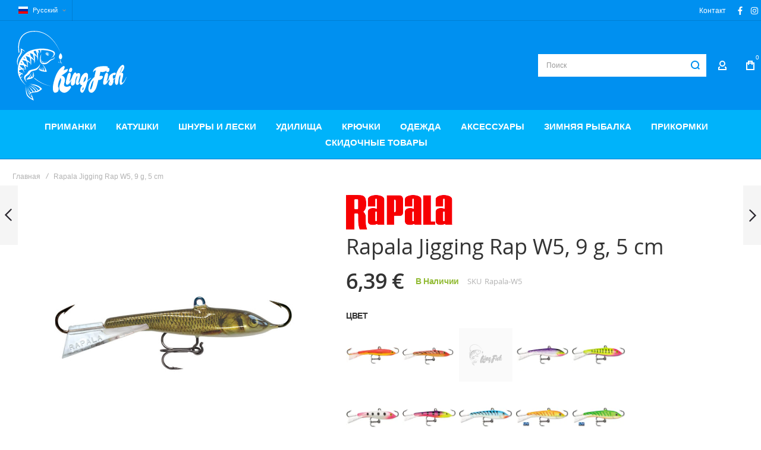

--- FILE ---
content_type: text/html; charset=UTF-8
request_url: https://kingfish.pro/ru/rapala-jigging-rap-w5-9-g-5-cm
body_size: 49336
content:
 <!doctype html><html lang="ru"><head prefix="og: http://ogp.me/ns# fb: http://ogp.me/ns/fb# product: http://ogp.me/ns/product#">  <meta charset="utf-8"/>
<meta name="title" content="Rapala Jigging Rap W5, 9 g, 5 cm"/>
<meta name="description" content="Интернет-магазин рыболовных товаров."/>
<meta name="keywords" content="Балансир W5 5см/9г SKSD"/>
<meta name="robots" content="INDEX,FOLLOW"/>
<meta name="viewport" content="width=device-width, initial-scale=1, maximum-scale=1"/>
<meta name="format-detection" content="telephone=no"/>
<title>Rapala Jigging Rap W5, 9 g, 5 cm</title>
<link  rel="stylesheet" type="text/css"  media="all" href="https://kingfish.pro/static/version1768308177/frontend/Olegnax/multon/ru_RU/mage/calendar.min.css" />
<link  rel="stylesheet" type="text/css"  media="all" href="https://kingfish.pro/static/version1768308177/frontend/Olegnax/multon/ru_RU/Montonio_Shipping2/js/select2/css/select2.min.css" />
<link  rel="stylesheet" type="text/css"  media="all" href="https://kingfish.pro/static/version1768308177/frontend/Olegnax/multon/ru_RU/css/styles-m.min.css" />
<link  rel="stylesheet" type="text/css"  media="all" href="https://kingfish.pro/static/version1768308177/frontend/Olegnax/multon/ru_RU/bootstrap/bootstrap-grid.min.css" />
<link  rel="stylesheet" type="text/css"  media="all" href="https://kingfish.pro/static/version1768308177/frontend/Olegnax/multon/ru_RU/jquery/uppy/dist/uppy-custom.min.css" />
<link  rel="stylesheet" type="text/css"  media="all" href="https://kingfish.pro/static/version1768308177/frontend/Olegnax/multon/ru_RU/Amasty_Base/vendor/slick/amslick.min.css" />
<link  rel="stylesheet" type="text/css"  media="all" href="https://kingfish.pro/static/version1768308177/frontend/Olegnax/multon/ru_RU/Amasty_LibSwiperJs/vendor/swiper/swiper.min.css" />
<link  rel="stylesheet" type="text/css"  media="all" href="https://kingfish.pro/static/version1768308177/frontend/Olegnax/multon/ru_RU/MageMe_Core/css/styles.min.css" />
<link  rel="stylesheet" type="text/css"  media="all" href="https://kingfish.pro/static/version1768308177/frontend/Olegnax/multon/ru_RU/MageMe_WebForms/css/styles.min.css" />
<link  rel="stylesheet" type="text/css"  media="all" href="https://kingfish.pro/static/version1768308177/frontend/Olegnax/multon/ru_RU/Swissup_SeoCrossLinks/css/crosslinks.min.css" />
<link  rel="stylesheet" type="text/css"  media="all" href="https://kingfish.pro/static/version1768308177/frontend/Olegnax/multon/ru_RU/mage/gallery/gallery.min.css" />
<link  rel="stylesheet" type="text/css"  media="all" href="https://kingfish.pro/static/version1768308177/frontend/Olegnax/multon/ru_RU/Multon_PriceCalculator/css/styles.min.css" />
<link  rel="stylesheet" type="text/css"  media="screen and (min-width: 1025px)" href="https://kingfish.pro/static/version1768308177/frontend/Olegnax/multon/ru_RU/css/styles-l.min.css" />
<link  rel="stylesheet" type="text/css"  media="print" href="https://kingfish.pro/static/version1768308177/frontend/Olegnax/multon/ru_RU/css/print.min.css" />













<link  rel="canonical" href="https://kingfish.pro/ee/catalog/product/view/_ignore_category/1/id/21335/s/rapala-jigging-rap-w5-9-g-5-cm/" />
<link  rel="icon" type="image/x-icon" href="https://kingfish.pro/media/favicon/default/favicon.png" />
<link  rel="shortcut icon" type="image/x-icon" href="https://kingfish.pro/media/favicon/default/favicon.png" />
<!-- TrustBox script -->

<!-- End TrustBox script -->   <link rel="preload" as="font" crossorigin="anonymous" href="https://kingfish.pro/static/version1768308177/frontend/Olegnax/multon/ru_RU/fonts/athlete2/athlete2.woff" />      <!-- Google Tag Manager -->  <!-- End Google Tag Manager -->      <style> picture.mfwebp source.lazyload, picture.mfwebp source.lazy {background:none;content:none;}</style>  <link href="https://kingfish.pro/static/version1768308177/frontend/Olegnax/multon/ru_RU/Olegnax_Core/owl.carousel/assets/owl.carousel.min.css" data-onloadcss rel="stylesheet" type="text/css" media="print" >  <link rel="stylesheet" href="https://kingfish.pro/static/version1768308177/frontend/Olegnax/multon/ru_RU/Olegnax_MegaMenu/css/perfect-scrollbar.min.css" data-onloadcss type="text/css" media="print"><style type="text/css">/** * Athlete2 * Theme by Olegnax * Copyright (c) 2023 Olegnax * https://olegnax.com * * WARNING: Do not change this file. Your changes will be lost. * 2026-01-15 15:21:01 */ .page-footer .switcher .action.toggle strong{ font-family: 'Roboto Condensed', Helvetica, Arial, sans-serif; font-weight: 400; font-size: 1.4rem; text-transform:uppercase; letter-spacing: -0.03em;}.touch .product-item-inner .overlay-link{ display: none;}.additional-products:is(.upsell, .related) .owl-carousel .owl-stage-outer{ overflow: visible; contain: none;}.logo__container{padding-left: 5px; padding-right: 5px;}.logo__container{padding-top: 15px; padding-bottom: 15px;}@media (min-width: 641px){ .mobile-header--layout-1 .logo__container{ width: 200px;}} .block-reorder .actions-toolbar .action.view:hover, a:hover, .alink:hover{color:rgb(0, 0, 0)}a, .alink, a:visited, .alink:visited, .filter-options-content a, .breadcrumbs a, .reviews-actions a, .post-view .post-meta a.item, .block-reorder .actions-toolbar .action.view, a.bg-hover, .std a, .links-bg-hover a{ color:rgb(0, 144, 240)}.ox-megamenu__dropdown .ox-owl-nav button.owl-next:hover span:after, .ox-megamenu__dropdown .ox-owl-nav button.owl-prev:hover span:after, .ox-megamenu__dropdown .ox-owl-nav button.owl-next:hover span:before, .ox-megamenu__dropdown .ox-owl-nav button.owl-prev:hover span:before, .ox-brand-slider__container .ox-owl-nav button.owl-prev:hover span:after, .ox-brand-slider__container .ox-owl-nav button.owl-next:hover span:after, .ox-brand-slider__container .ox-owl-nav button.owl-prev:hover span:before, .ox-brand-slider__container .ox-owl-nav button.owl-next:hover span:before{background-color: rgb(0, 0, 0)}.sidebar-additional .block.block-recent-posts .item a:hover, .sidebar-additional .block.block-archive .item a:hover, .sidebar-additional .block.block-categories li a:hover, .post-view .block.comments .c-comment .p-actions a:hover, .post-view .post-nextprev-hld .nextprev-link:hover .h3, .post-view .post-meta a.item:hover, .abs-discount-block > .title:hover:after, .cart-summary .block > .title:hover:after, .opc-block-summary .items-in-cart > .title:hover:after, .checkout-payment-method .payment-option._collapsible > .title:hover:after, .paypal-review-discount .block > .title:hover:after, .filter-options-content a:hover, .filter.block .content dl.options dd li a:hover, .breadcrumbs a:hover, .reviews-actions a:hover, a.bg-hover:hover, .std a:hover, .links-bg-hover a:hover{color:rgb(0, 0, 0)}.sidebar-additional .block.block-recent-posts .item a:hover, .sidebar-additional .block.block-archive .item a:hover, .sidebar-additional .block.block-categories li a:hover, .post-view .block.comments .c-comment .p-actions a:hover, .post-view .post-nextprev-hld .nextprev-link:hover .h3, .post-view .post-meta a.item:hover, .ox-megamenu__dropdown .ox-owl-nav button.owl-next:hover, .ox-megamenu__dropdown .ox-owl-nav button.owl-prev:hover, .ox-brand-slider__container .ox-owl-nav button.owl-next:hover, .ox-brand-slider__container .ox-owl-nav button.owl-prev:hover, .cart-summary .block > .title:hover:after, .opc-block-summary .items-in-cart > .title:hover:after, .checkout-payment-method .payment-option._collapsible > .title:hover:after, .paypal-review-discount .block > .title:hover:after, .filter-options-content a:hover, .filter.block .content dl.options dd li a:hover, .breadcrumbs a:hover, .reviews-actions a:hover, a.bg-hover:hover, .std a:hover, .links-bg-hover a:hover{background-color:rgba(0, 0, 0, 0)}.extended-review-summary .ratings-value, .review-control-vote label:before, .rating-summary .rating-result > span:before, .review-list .rating-summary .rating-result > span:before, .products-grid .product-item:hover .price-box .price-container .price, .ox-prev-next__link .label, .accent-color, .post-view .social-share__content a:hover i, .ox-prev-next__link .label{ color:rgb(0, 144, 240)}button:hover, .primary > .action.naked:after, a.action.primary.naked:after, .action.primary.naked:after, .button.primary.naked:after, a.button.primary.naked:after, a.button.naked:after, .button.naked:after, button.naked:after, .button.secondary:after, a.button.secondary:after, .action.secondary:after, .action-secondary:after, button.action-secondary:after, button.action.secondary:after, .secondary > a.action:after, .primary > .action, a.action.primary, .action.primary, .button.primary, a.button.primary, a.button, .button, button, .logo__container, .number-of-ratings .rating-result span:before, .extended-review-summary .ratings-count .rating-result span:before, .crosssell .owl-carousel .owl-nav button.owl-next:after, .related .owl-carousel .owl-nav button.owl-next:after, .upsell .owl-carousel .owl-nav button.owl-next:after, .crosssell .owl-carousel .owl-nav button.owl-prev:after, .related .owl-carousel .owl-nav button.owl-prev:after, .upsell .owl-carousel .owl-nav button.owl-prev:after, .owl-nav button.owl-next:after, .owl-nav button.owl-prev:after, .owl-carousel.widget-product-grid .owl-nav button.owl-next:after, .owl-carousel.widget-product-grid .owl-nav button.owl-prev:after, .footer.content a:hover, .ox-banner-animated-text .ox-banner-animated-container .text.accent-bg:after, .ox-banner__text-container .text:after, .athlete-slideshow .slide .controls .slide-control:after, .opc-block-shipping-information .shipping-information-title .action-edit:after, .opc-progress-bar-item._active:before, .cart-summary .actions-toolbar > .primary button.naked:after, .action.action-edit-address:after, .filter-current .action.remove:hover:before, .opc-progress-bar-item._active:before, .slider-progress:after, .animated-text--bg.accent:after, blockquote:after, blockquote:before, button:focus, button:active, .abs-action-link-button:hover, .abs-action-link-button:focus, .abs-action-link-button:active, .abs-action-addto-product:focus, .abs-action-addto-product:active, .abs-action-addto-product:hover, .block-event .slider-panel .slider .item .action.event:focus, .block-event .slider-panel .slider .item .action.event:active, .block-event .slider-panel .slider .item .action.event:hover, .sidebar .action.delete:hover:before, .block-compare .action.delete:hover:before, .abs-shopping-cart-items .action.continue:after, .block-cart-failed .action.continue:after, .cart-container .form-cart .action.continue:after, .abs-shopping-cart-items .action.clear:after, .block-cart-failed .action.clear:after, .cart-container .form-cart .action.clear:after, .abs-shopping-cart-items .action.update:after, .block-cart-failed .action.update:after, .cart-container .form-cart .action.update:after, .message.warning:before, .hightlighted-text:before, .top-bar .switcher:hover, .page-footer .switcher:hover .action.toggle, .page-footer .switcher .action.toggle.active .page-header .header.links a:not(.button):hover, .footer.content a.athlete2-social-icon, .footer.content a:not(.button).athlete2-social-icon, .content a.athlete2-social-icon, .std a.athlete2-social-icon, .athlete2-social-icons > a.athlete2-social-icon, a.athlete2-social-icon, .amshopby-button, .pages strong.page, .action-search-slideout, .page-header .navigation .level0 > .level-top:before, .fotorama__active .fotorama__dot, .owl-carousel .owl-dots button.owl-dot.active span, .owl-carousel .owl-dots button.owl-dot:hover span, .ox-css-dots > a span, #toTop, .header-top-banner, .at-close-cross:hover, .ox-banner-animated-text .ox-banner-animated-container .link, .ox-banner .link, #ox_quickview_wrapper .ox-overlay-close-btn:hover, .ui-dialog.popup .action.close:focus, .ui-dialog.popup .action.close:hover, .modal-custom .action-close:focus, .modal-popup .action-close:focus, .modal-slide .action-close:focus, .modal-custom .action-close:hover, .modal-popup .action-close:hover, .modal-slide .action-close:hover, .ox-banner__text-container .link, .athlete-slideshow .slide .controls .progress, .slide-title .link, .cart-summary .actions-toolbar > .primary button, .minicart-wrapper .action.showcart, .gift-item-block .title:focus, .gift-item-block .title:active, .js-toolbar-dropdown > div:hover, .products-grid .product-grid__image-wrapper .product-item-inner .action:is(.tocompare, .towishlist, .primary):hover, .table-comparison .cell.remove .action.delete:hover, .table-comparison .action.towishlist:hover, .table-comparison .action.tocart:hover, .sidebar-additional .block:before, .block-event .slider-panel .slider .item .action.event, .ox-product-item__amount .amount-count-line span, .ox-item-scroll__amount .amount-count-line span, .ox-product-scroll__amount .amount-count-line span, .toolbar-amount .amount-count-line span, .post-view .post-categories a, .post-list.blog-style-modern article .post-categories a, .post-list.blog-style-classic .post-date .hover, .post-view .post-tags a:hover, .sidebar-additional .block.block-tagclaud a:hover, .filter-options-content .ui-slider .ui-slider-range, .filter-options-content .ox-price-slider .ui-slider-range, .filter-options-content .noUi-connect, .filter-current-count, #toTop{background-color:rgb(0, 144, 240)}@media only screen and (min-width: 1025px){ .ox-megamenu-navigation .category-item.has-active > .ox-mm-a-wrap .level-top, .ox-megamenu-navigation .category-item.active > .ox-mm-a-wrap .level-top, .ox-megamenu-navigation .category-item.has-active > .ox-mm-a-wrap a, .ox-megamenu-navigation .category-item.active > .ox-mm-a-wrap a, .ox-dropdown--megamenu > .ox-megamenu__dropdown .ox-megamenu-list > .category-item.active > .ox-mm-a-wrap a, .ox-dropdown--megamenu > .ox-megamenu__dropdown .ox-megamenu__categories > .ox-megamenu-list > .category-item > .submenu > .category-item.active > .ox-mm-a-wrap a, .ox-megamenu-navigation > .level0 > .ox-mm-a-wrap a:before, .order-links .item.current strong, .product.data.items > .item.title > .switch:after, .block-search .action.search{background: rgb(0, 144, 240)}.ox-megamenu-navigation .ox-megamenu__dropdown .category-item.active > .ox-mm-a-wrap a, .ox-megamenu-navigation .ox-megamenu__dropdown .category-item.active + .category-item > .ox-mm-a-wrap a{border-color: rgb(0, 144, 240)}} .post-view .block.comments .c-comment .c-post, .post-list.blog-style-modern article .post-links > .item:hover, .filter-options, .filter.block .content, .a-underlined-links a, .underlined-links a:hover, .account-nav .content{border-color:rgb(0, 144, 240)}.slide-out-menu--mobile .icon{ color: rgb(0, 144, 240)}.accent-color svg, svg.accent-color{fill: rgb(0, 144, 240)!important}.hightlighted-text:before{background-color: rgb(0, 144, 240)} .abs-account-blocks .block-title > strong, .block-giftregistry-results .block-title > strong, .block-giftregistry-shared-items .block-title > strong, .block-wishlist-search-results .block-title > strong, .order-details-items .order-title > strong, .widget .block-title > strong, .multicheckout .block-title > strong, .paypal-review .block .block-title > strong, .magento-rma-guest-returns .column.main .block:not(.widget) [class^='sales-guest-'] .column.main .block:not(.widget) .block-title > strong, .sales-guest-view .column.main .block:not(.widget) .block-title > strong, .account .column.main .block:not(.widget) .block-title > strong, .cart-empty-big-text, .ox-banner-animated-text.ox-banner-medium .ox-banner__text-container .text, .ox-banner-animated-text.ox-banner-big .ox-banner__text-container .text, .ox-banner__text-container .text, .column.main .block .title strong, .block .title strong, .block-title strong, .cart-summary > .title, .fieldset .review-legend.legend, .review-list .block-title strong, .bundle-options-container .block-bundle-summary > .title > strong, .bundle-options-container .block-bundle-summary .bundle-summary > .subtitle, .bundle-options-container .legend.title, .post-view .block.comments .c-count, .modal-popup .modal-title, .opc-wrapper .step-title, .opc-block-shipping-information .shipping-information-title, .opc-block-summary > .title, .checkout-agreements-items .checkout-agreements-item-title, .contact-index-index .form.contact .fieldset .legend, .h2, .h3, h2, h3{letter-spacing: 0px;} .amsearch-block-header .amsearch-title, .block.newsletter .title, .multicheckout .box-title > span, .paypal-review .block .box-title > span, .magento-rma-guest-returns .column.main .block:not(.widget) .box-title > span, [class^='sales-guest-'] .column.main .block:not(.widget) .box-title > span, .sales-guest-view .column.main .block:not(.widget) .box-title > span, .account .column.main .block:not(.widget) .box-title > span, .ox-banner span.text, .ox-banner-animated-text .ox-banner-animated-container span.text, .filter-options-title, .filter .block-subtitle, .login-container .block-new-customer .block-title strong, .ox-overlay .header__search-wrapper form .input-focused .label, .fieldset > .legend, .opc-progress-bar-item > span, .filter.block .content dl.options dt, .sidebar-additional .block .block-title > strong, .review-title, .post-list.blog-style-modern article .post-image-wrapper .post-posed-date, .post-list.blog-style-modern article .post-categories a, .post-list.blog-style-modern article .post-links > .item, .post-list.blog-style-classic .post-date .day, .post-list.blog-style-classic .post-date .hover, .post-list.blog-style-modern article .post-title, .post-view .post-categories a, .post-view .block.comments .c-comment .p-name, .column.main .cart-summary .block > .title strong, .column.main .opc-block-summary .items-in-cart > .title strong, .column.main .checkout-payment-method .payment-option._collapsible > .title strong, .column.main .paypal-review-discount .block > .title strong, .h5, .h6, h5, h6{letter-spacing: 0px;} .block.newsletter.newsletter-style--big .title, :is(.ox-slideout,.ox-overlay) .header__search-wrapper form :is( input,.label), .ox-carousel .ox-slide-item .title:is(.huge,.big,.huge-6vw,.huge-7vw), .h1, h1, h1.big, .h1.big{font-weight: 400; text-transform: initial;}.fancy-text{font-weight: 400!important; letter-spacing: 1px!important; text-transform: initial!important;}.cart-summary > .title, .abs-account-blocks .block-title > strong, .block-giftregistry-results .block-title > strong, .block-giftregistry-shared-items .block-title > strong, .block-wishlist-search-results .block-title > strong, .order-details-items .order-title > strong, .widget .block-title > strong, .multicheckout .block-title > strong, .paypal-review .block .block-title > strong, .magento-rma-guest-returns .column.main .block:not(.widget) [class^='sales-guest-'] .column.main .block:not(.widget) .block-title > strong, .sales-guest-view .column.main .block:not(.widget) .block-title > strong, .account .column.main .block:not(.widget) .block-title > strong, .cart-empty-big-text, .ox-banner-animated-text.ox-banner-medium .ox-banner__text-container .text, .ox-banner-animated-text.ox-banner-big .ox-banner__text-container .text, .ox-banner__text-container .text, .column.main .block .title strong, .block .title strong, .block-title strong, .opc-wrapper .step-title, .opc-block-shipping-information .shipping-information-title, .opc-block-summary > .title, .checkout-agreements-items .checkout-agreements-item-title, .fieldset .review-legend.legend, .review-list .block-title strong, .bundle-options-container .block-bundle-summary > .title > strong, .bundle-options-container .block-bundle-summary .bundle-summary > .subtitle, .bundle-options-container .legend.title, .post-view .block.comments .c-count, .modal-popup .modal-title, .contact-index-index .form.contact .fieldset .legend, .h2, .h3, h2, h3{font-weight: 400; text-transform: initial;}.amsearch-block-header .amsearch-title, :is(.product-info-main, .product-options-bottom) .product__social-share .social-share__action .label, .block.newsletter .title, .opc-progress-bar-item > span, .column.main .block .title strong, .block .title strong, .block-title strong, .product-info-main .action.tocompare span, .product-options-bottom .action.tocompare span, .product-info-main .action.towishlist span, .product-options-bottom .action.towishlist span, .multicheckout .box-title > span, .paypal-review .block .box-title > span, .magento-rma-guest-returns .column.main .block:not(.widget) .box-title > span, [class^='sales-guest-'] .column.main .block:not(.widget) .box-title > span, .sales-guest-view .column.main .block:not(.widget) .box-title > span, .account .column.main .block:not(.widget) .box-title > span, .ox-banner span.text, .ox-banner-animated-text .ox-banner-animated-container span.text, .filter-options-title, .filter .block-subtitle, .login-container .block-new-customer .block-title strong, .filter-options-title strong, .fieldset > .legend, .filter.block .content dl.options dt, .sidebar-additional .block .block-title > strong, .review-title, .post-list.blog-style-modern article .post-image-wrapper .post-posed-date, .post-list.blog-style-modern article .post-categories a, .post-list.blog-style-modern article .post-links > .item, .post-list.blog-style-classic .post-date .day, .post-list.blog-style-classic .post-date .hover, .post-list.blog-style-modern article .post-title, .post-view .post-categories a, .post-view .block.comments .c-comment .p-name, .column.main .cart-summary .block > .title strong, .column.main .opc-block-summary .items-in-cart > .title strong, .column.main .checkout-payment-method .payment-option._collapsible > .title strong, .column.main .paypal-review-discount .block > .title strong, .h4, .h5, .h6, h4, h5, h6{font-weight: 400; text-transform: initial;}.checkout-payment-method .payment-option-title span, .checkout-payment-method .payment-method-title{ text-transform: initial;}.h4, h4{ font-weight: 400; text-transform: initial; letter-spacing: 0px;}.page-header, .page-header .sticky-wrapper{background: rgb(0, 144, 240);}.sticky-wrapper{border-bottom: 1px solid rgba(0, 0, 0, 0.12);}.logo__container{background: rgba(255, 255, 255, 0);}.top-bar, .top-bar:before{background-color: rgb(0, 144, 240);}.top-bar:before{border-bottom: 1px solid rgba(0, 0, 0, 0.12);}.top-bar, .top-bar .switcher, .top-bar .topline-block a:not(.button), .top-bar .header.links a:not(.button){color: rgb(255, 255, 255);}.top-bar .switcher:hover, .top-bar .topline-block a:not(.button):hover, .top-bar .header.links a:not(.button):hover{color: rgb(249, 248, 113);}.top-bar .switcher:hover, .top-bar .topline-block a:not(.button):hover, .top-bar .header.links a:not(.button):hover{background-color: rgba(255, 255, 255, 0);}.top-bar, .top-bar .topline-block, .top-bar .header.links .greet.welcome span, .top-bar .topline-block .greet.welcome span, .top-bar .topline-block a:not(.button), .top-bar .header.links a:not(.button){ font-size: 12px;}.minicart-wrapper .action.showcart{background: rgba(255, 255, 255, 0);}.minicart-wrapper .action.showcart, .minicart-wrapper .action.showcart span{color: rgb(255, 255, 255);}.minicart-wrapper .action.showcart svg{fill: rgb(255, 255, 255); stroke: rgb(255, 255, 255);}.header--layout-2 .minicart-wrapper .action.showcart:hover{background: rgba(255, 255, 255, 0);}.minicart-wrapper .action.showcart:hover, .minicart-wrapper .action.showcart:hover span{color: rgb(249, 248, 113);}.minicart-wrapper .action.showcart:hover svg{fill: rgb(249, 248, 113); stroke: rgb(249, 248, 113);}@media only screen and (max-width: 639px){ .minicart--show-counter-mobile .minicart-wrapper .action.showcart span.qty{background: rgba(255, 255, 255, 0);}} .header__item-badge, .minicart-btn--minimal .minicart-wrapper .action.showcart span.qty{background: rgba(255, 255, 255, 0);}.header__content .header__item .button{background: rgba(255, 255, 255, 0); color: rgb(255, 255, 255);}.header__content .header__item .button:hover{background-color: rgba(255, 255, 255, 0); color: rgb(249, 248, 113);}.page-header .block-search .action.search, .page-header .block-search .action-search-slideout{background: rgba(255, 255, 255, 0);}.page-header .block-search .action.search svg, .page-header a.button.action-search-slideout svg{fill: rgb(0, 144, 240); stroke: rgb(0, 144, 240);}.page-header .block-search .action.search:after, .page-header .block-search .action-search-slideout:hover{background-color: rgba(255, 255, 255, 0);}.page-header .block-search .action.search:hover svg, .page-header a.button.action-search-slideout:hover svg{fill: rgb(0, 179, 250); stroke: rgb(0, 179, 250);} .page-header .header__item-search form input{background: rgb(255, 255, 255);}.page-header.header__item-search form input{color: rgb(0, 144, 240);}.page-header .header__item-search form input[type="text"]{ border: none;}.page-header .header__item-search form input[type="text"]{border-color: rgba(255, 255, 255, 0.12);}.page-header .header__item-search form input[type="text"]:focus, .page-header .header__item-search form input[type="text"]:hover{border-color: rgba(255, 255, 255, 0.56);}.header__search-below .header__item-search form input[type="text"]{border: none!important;} .menu-position--below .ox-sticky.sticky.resize .sticky-wrapper, .header-nav-wide{background-color: rgb(0, 179, 250);}.page-header .ox-megamenu .level0 > .ox-mm-a-wrap .level-top, .slide-out-menu--mobile{color: rgb(255, 255, 255);}.menu-style-2 .page-header .ox-megamenu > ul > .level0.active > .ox-mm-a-wrap .level-top, .menu-style-2 .page-header .ox-megamenu > ul > .level0:hover > .ox-mm-a-wrap .level-top, .ox-megamenu-navigation > .level0:not(.active):not(.has-active):hover > .ox-mm-a-wrap .level-top, .page-header .ox-megamenu > ul > .level0:hover > .ox-mm-a-wrap .level-top, .page-header .ox-megamenu .level0.active > .ox-mm-a-wrap .level-top, .page-header .ox-megamenu .level0.has-active > .ox-mm-a-wrap .level-top{ color: rgb(249, 248, 113);}.page-header .ox-megamenu .level0 > .ox-mm-a-wrap .level-top, .ox-megamenu-navigation .category-item > .ox-mm-a-wrap a, .ox-megamenu-navigation > .level0 > .ox-mm-a-wrap .level-top, .slide-out-menu--mobile, .minicart-wrapper .action.showcart, .ox-nav-sections-item-title .ox-nav-sections-item-switch{ letter-spacing:0px;} .ox-dialog .switcher .switcher-option strong span, .ox-dialog .switcher .options .action.toggle strong span, .ox-dialog .switcher .options ul a, .ox-dialog .switcher .options ul.dropdown a, .page-header .ox-megamenu .level0 > .ox-mm-a-wrap .level-top, .page-header .navigation .level0 > .level-top, .ox-megamenu-navigation > li > .ox-mm-a-wrap a, .ox-megamenu-navigation .category-item > .ox-mm-a-wrap a, .ox-dropdown--megamenu > .ox-megamenu__dropdown .ox-megamenu-list > .category-item > .ox-mm-a-wrap a, .ox-dropdown--megamenu > .ox-megamenu__dropdown .level1.category-item > .ox-mm-a-wrap a, .ox-megamenu-navigation .ox-dropdown--simple .category-item a, .ox-megamenu-navigation > .level0 > .ox-mm-a-wrap .level-top, .slide-out-menu--mobile, .minicart-wrapper .action.showcart, .ox-dialog .header.links .logged-in, .ox-dialog .header.links a:not(.button), .ox-nav-sections-item-title .ox-nav-sections-item-switch{ font-weight: 600;}.page-header .ox-megamenu .level0 > .ox-mm-a-wrap .level-top, .page-header .navigation .level0 > .level-top, .ox-megamenu-navigation > .level0 > .ox-mm-a-wrap .level-top, .slide-out-menu--mobile, .ox-nav-sections-item-title .ox-nav-sections-item-switch{font-size:15px;} @media (min-width: 1160px){ .ox-megamenu-navigation > .level0{margin-right:15px;}}.ox-section-item-content .ox-megamenu-navigation > .level0 > .ox-mm-a-wrap .level-top{ font-size:25px;} .ox-nav-sections .ox-megamenu-navigation .category-item.has-active > .ox-mm-a-wrap .level-top, .ox-nav-sections .ox-megamenu-navigation .category-item.active > .ox-mm-a-wrap .level-top, .ox-nav-sections .ox-megamenu-navigation .category-item.has-active > .ox-mm-a-wrap a, .ox-nav-sections .ox-megamenu-navigation .category-item.active > .ox-mm-a-wrap a, .ox-dropdown--megamenu > .ox-megamenu__dropdown .ox-megamenu-list > .category-item > .ox-mm-a-wrap a:hover, .ox-megamenu__dropdown .category-item:hover > .ox-mm-a-wrap a, .page-header .ox-megamenu .level0 .submenu a:hover, .page-header .ox-megamenu .level0 .submenu a.ui-state-focus, .page-header .navigation .level0 .submenu a:hover, .page-header .navigation .level0 .submenu a.ui-state-focus, .ox-megamenu-block .links-bg-hover a:hover, .ox-megamenu-block a.bg-hover:hover, .ox-megamenu-block .std a:hover, .ox-section-item-content .block-customer-login .secondary > a.action:hover, .ox-section-item-content .block-customer-login .secondary > a.action:after{background: rgb(245, 245, 245);color: rgb(0, 0, 0);}.ox-dialog .switcher .switcher-option strong, .ox-dialog .switcher .options .action.toggle strong span, .ox-dialog .switcher.language .options .action.toggle strong span, .ox-megamenu-navigation .ox-megamenu__dropdown .category-item.has-active > .ox-mm-a-wrap a, .ox-megamenu-navigation .ox-megamenu__dropdown .category-item.active > .ox-mm-a-wrap a, .ox-dropdown--megamenu > .ox-megamenu__dropdown .ox-megamenu__categories > .ox-megamenu-list > .category-item > .submenu > .category-item.has-active > .ox-mm-a-wrap a, .ox-dropdown--megamenu > .ox-megamenu__dropdown .ox-megamenu__categories > .ox-megamenu-list > .category-item > .submenu > .category-item.active > .ox-mm-a-wrap a, .page-header .ox-megamenu .level0 .ox-submenu .active > .ox-mm-a-wrap a, .ox-dropdown--megamenu > .ox-megamenu__dropdown .ox-megamenu-list > .category-item.active > .ox-mm-a-wrap a{ color: #ffffff;}.ox-dialog .switcher .switcher-option strong, .ox-dialog .switcher .options .action.toggle strong span, .ox-dialog .switcher.language .options .action.toggle strong span, .ox-megamenu-navigation .ox-megamenu__dropdown .category-item.has-active > .ox-mm-a-wrap a, .ox-megamenu-navigation .ox-megamenu__dropdown .category-item.active > .ox-mm-a-wrap a, .ox-dropdown--megamenu > .ox-megamenu__dropdown .ox-megamenu__categories > .ox-megamenu-list > .category-item > .submenu > .category-item.has-active > .ox-mm-a-wrap a, .ox-dropdown--megamenu > .ox-megamenu__dropdown .ox-megamenu__categories > .ox-megamenu-list > .category-item > .submenu > .category-item.active > .ox-mm-a-wrap a, .page-header .ox-megamenu .level0 .ox-submenu .active > .ox-mm-a-wrap a, .ox-dropdown--megamenu > .ox-megamenu__dropdown .ox-megamenu-list > .category-item.active > .ox-mm-a-wrap a{ background-color: rgb(0, 0, 0);}.ox-dropdown--megamenu > .ox-megamenu__dropdown .ox-megamenu-list > .category-item > .submenu > .category-item > .ox-mm-a-wrap a, .ox-dropdown--megamenu > .ox-megamenu__dropdown .ox-megamenu__categories > .ox-megamenu-list > .category-item > .submenu > .category-item > .ox-mm-a-wrap a{ font-weight:400;}.slide-out-menu--mobile{color: rgb(255, 255, 255);}.slide-out-menu--mobile .icon{color: rgb(255, 255, 255);}.multishipping-checkout-login .page-main, .customer-account-login .page-main, .customer-account-forgotpassword .page-main{background-color: rgb(246, 246, 246);}.multishipping-checkout-register .page-main, .customer-account-create .page-main{background-color: rgb(246, 246, 246);}.contact-index-index .contacts-layout-default .form.contact{background-color: rgb(255, 255, 255);}.contact-index-index .contacts-layout-default .form.contact{padding: 30px;}@media only screen and (max-width: 768px){ .contact-index-index .contacts-layout-default .form.contact{padding: 0px;}} .above-footer-content{border-top: 1px solid rgb(238, 238, 238)}.page-footer{background-color: rgb(245, 245, 245);}.page-footer{border-top: 1px solid rgb(238, 238, 238)}.footer.content{color: rgb(125, 125, 125);}.footer.content :is(h1,h2, h3,h4, h5, h6){ color: rgb(48, 48, 48);}.footer.content a:not(.button){color: rgb(125, 125, 125);}.footer.content a:not(.button):hover, .page-footer .switcher:hover .options .action.toggle strong, .page-footer .switcher .options .action.toggle.active strong{color: rgb(0, 0, 0);}.footer.content a:not(.button):hover, .page-footer .switcher:hover .options .action.toggle, .page-footer .switcher .options .action.toggle.active{background-color: rgba(0, 0, 0, 0);}.footer.content a:not(.button){font-size: 14px;}.footer-newsletter-wide .footer.content .block.newsletter.newsletter-style--big{padding-top: 60px; padding-bottom: 60px;}.footer-newsletter-wide .footer.content .block.newsletter:before, .footer--layout-1 .footer .block.newsletter{background-color: rgb(251, 251, 251);}.footer-newsletter-wide .footer.content .block.newsletter:before {border-bottom: 1px solid rgb(238, 238, 238);}.footer .block.newsletter{color: rgb(125, 125, 125);}.footer .block.newsletter .title{color: rgb(29, 29, 29);}.footer .block.newsletter .action.primary{color: rgb(255, 255, 255);}.footer .block.newsletter .action.primary{background-color: rgb(44, 41, 48);}.footer .block.newsletter .action.primary:hover{color: rgb(26, 26, 26);}.footer .block.newsletter .action.primary:after{background-color: rgb(255, 255, 255);}.footer .block.newsletter:not(.inputs-style--underlined) input{background-color: rgb(255, 255, 255);}.footer .block.newsletter:not(.inputs-style--underlined) input{border:1px solid rgb(221, 221, 221);} .footer .block.newsletter:not(.inputs-style--underlined) input:focus{border-color: rgb(126, 126, 126);} .footer .block.newsletter input{color: rgb(94, 94, 94);}.block.newsletter .control:before, .block.newsletter .field .control:before, .footer .block.newsletter input::-webkit-input-placeholder{color: rgb(94, 94, 94);}.footer .block.newsletter input::placeholder{color: rgb(94, 94, 94);}.footer .block.newsletter input:-ms-input-placeholder{color: rgb(94, 94, 94);}.footer .block.newsletter input::-ms-input-placeholder{color: rgb(94, 94, 94);}.copyright-footer{background: rgb(248, 248, 248);}.copyright-footer{color: rgb(125, 125, 125);}.copyright-footer a{ color: rgb(125, 125, 125);}.copyright-footer a:focus, .copyright-footer a:hover{ color: rgb(0, 0, 0);}.copyright-footer .a-underlined-links a:hover, .copyright-footer .underlined-links a:hover{ border-color: rgba(0, 0, 0, 0);}.copyright-footer a.bg-hover:hover, .copyright-footer .std a:hover, .copyright-footer .links-bg-hover a:hover, .copyright-footer a.bg-hover:focus, .copyright-footer .std a:focus, .copyright-footer .links-bg-hover a:focus{ background-color: rgba(0, 0, 0, 0);}.top-bar .switcher{color: rgb(255, 255, 255);}.top-bar .switcher{background: rgba(255, 255, 255, 0);}.top-bar .switcher:hover{color: rgb(44, 44, 44);}.top-bar .switcher:hover{background: rgb(255, 255, 255);}.amshopby-button, .amshopby-button:hover, .amshopby-button:active, .amshopby-button:focus, .ox-toggle.medium-left .ox-toggle-title:hover .toggle-minus, .primary > .action, a.action.primary, .action.primary, .button.primary, a.button.primary, a.button, .button, button, .primary > .action:hover, a.action.primary:hover, .action.primary:hover, .button.primary:hover, a.button.primary:hover, a.button:hover, .button:hover, button:hover, button:active{background: rgb(44, 41, 48);}.amshopby-button, #am-shopby-container ~ .filter-actions .filter-clear, .primary > .action, a.action.primary, .action.primary, .button.primary, a.button.primary, a.button, .button, button, button:focus, .cart-summary .actions-toolbar > .primary button, .footer.content a.athlete2-social-icon, .footer.content a:not(.button).athlete2-social-icon, .content a.athlete2-social-icon, .std a.athlete2-social-icon, .athlete2-social-icons > a.athlete2-social-icon, a.athlete2-social-icon, .ox-banner-animated-text .ox-banner-animated-container .link, .ox-banner .link .cart.table-wrapper .actions-toolbar > .action, .action-gift{color: rgb(255, 255, 255);}.ox-toggle.medium-left .ox-toggle-title:hover .toggle-minus{color: rgb(255, 255, 255);} .primary > .action svg, a.action.primary svg, .action.primary svg, .button.primary svg, a.button.primary svg, a.button svg, .button svg, button svg, .cart.table-wrapper .actions-toolbar > .action svg, .action-gift svg{ fill: currentColor;}.products-grid .product-item .ox-add-to-cart-loading .action:before{ border-left: 2px solid rgb(255, 255, 255); border-right: 2px solid rgb(255, 255, 255); border-top: 2px solid rgb(255, 255, 255);}.amshopby-button:hover, .amshopby-button:active, .amshopby-button:focus, #am-shopby-container ~ .filter-actions .filter-clear:hover, a.action.primary:hover, .action.primary:hover, .button.primary:hover, .primary > .action:hover, a.button.primary:hover, a.button:hover, .button:hover, button:hover, button:active, .cart-summary .actions-toolbar > .primary button:hover, .cart.table-wrapper .actions-toolbar > .action:hover, .action-gift:hover{ color: rgb(255, 255, 255)}a.action.primary:hover svg, .action.primary:hover svg, .button.primary:hover svg, a.button.primary:hover svg, .primary > .action:hover svg, a.button:hover svg, .button:hover svg, button:hover svg, .cart.table-wrapper .actions-toolbar > .action:hover svg, .action-gift:hover svg{ fill: rgb(255, 255, 255)}.ox-toggle.medium-left .ox-toggle-title .toggle-minus{color:rgb(255, 255, 255)}.products-grid .product-item .ox-add-to-cart-loading .action:hover:before{ border-left: 2px solid rgb(255, 255, 255); border-right: 2px solid rgb(255, 255, 255); border-top: 2px solid rgb(255, 255, 255);}.ox-toggle.medium-left .ox-toggle-title .toggle-minus, .primary > .action:after, a.action.primary:after, .action.primary:after, .button.primary:after, a.button.primary:after, a.button:after, .button:after, button:after, .cart-summary .actions-toolbar > .primary button:after, .cart.table-wrapper .actions-toolbar > .action:after, .action-gift:after{ background-color: rgb(0, 144, 240)}a.action.primary, .action.primary, .action.secondary, .secondary > a.action, .button.secondary, .button.primary, a.button.secondary, a.button.primary, a.button, .primary > .action, .button, button, .account .box-actions .action, .block-reorder .actions-toolbar .action.view, .product.data.items > .item.title > .switch, .order-links .item strong, .order-links .item a, .ox-banner-medium .ox-banner__text-container .link, .ox-banner-animated-text .ox-banner-animated-container .link, .ox-banner .link, .cart-container .checkout-methods-items .action.multicheckout, .cart-summary .actions-toolbar > .primary button, .minicart-items .update-cart-item, .block-cart-failed .action.continue, .cart-container .form-cart .action.continue, .cart.table-wrapper .actions-toolbar > .action, .action-gift{letter-spacing: 0px}a.action.primary, .action.primary, .action.secondary, .secondary > a.action, .button.secondary, .button.primary, a.button.secondary, a.button.primary, a.button, .primary > .action, .button, button, .products-grid.wishlist .product-item-actions > a, .account .box-actions .action, .block-reorder .actions-toolbar .action.view, .cart-container .checkout-methods-items .action.multicheckout, .cart-summary .actions-toolbar > .primary button, .product.data.items > .item.title > .switch, .order-links .item strong, .order-links .item a, .ox-banner-medium .ox-banner__text-container .link, .ox-banner-animated-text .ox-banner-animated-container .link, .ox-banner .link, .block-cart-failed .action.continue, .cart-container .form-cart .action.continue, .cart.table-wrapper .actions-toolbar > .action, .action-gift{font-weight: 400;}#ox_quickview_wrapper .ox-overlay-close-btn, .ui-dialog.popup .action.close:before, .modal-custom .action-close:before, .modal-popup .action-close:before, .modal-slide .action-close:before, .action.action-edit-address, .opc-block-shipping-information .shipping-information-title .action-edit, .abs-remove-button-for-blocks:before, .sidebar .action.delete:before, .block-compare .action.delete:before, .filter-current .action.remove:before, .account .box-actions .action, .sidebar .action.delete:hover:before, .block-compare .action.delete, .block-cart-failed .action.clear, .cart-container .form-cart .action.clear, .block-cart-failed .action.update, .cart-container .form-cart .action.update, .block-cart-failed .action.continue, .cart-container .form-cart .action.continue, .button.secondary, a.button.secondary, .action.secondary, .action-secondary, button.action-secondary, button.action.secondary, .secondary > a.action, .cart.table-wrapper .actions-toolbar > .action.action-secondary, .table-comparison .action.towishlist, .table-comparison .action.tocart, .table-comparison .action.towishlist:before, .table-comparison .action.tocart:before, .table-comparison .cell.remove .action.delete:before, .cart.table-wrapper .actions-toolbar > .action.action.secondary, .action-gift.action-secondary, .action-gift.action.secondary{color: rgb(44, 41, 48);}#ox_quickview_wrapper .ox-overlay-close-btn:hover, .ui-dialog.popup .action.close:focus:before, .ui-dialog.popup .action.close:hover:before, .modal-custom .action-close:focus:before, .modal-popup .action-close:focus:before, .modal-slide .action-close:focus:before, .modal-custom .action-close:hover:before, .modal-popup .action-close:hover:before, .modal-slide .action-close:hover:before, .action.action-edit-address:hover, .abs-remove-button-for-blocks:hover:before, .sidebar .action.delete:hover:before, .block-compare .action.delete:hover:before, .filter-current .action.remove:hover:before, .account .box-actions .action:hover, .abs-shopping-cart-items .action.clear:hover, .block-cart-failed .action.clear:hover, .cart-container .form-cart .action.clear:hover, .abs-shopping-cart-items .action.update:hover, .block-cart-failed .action.update:hover, .cart-container .form-cart .action.update:hover, .abs-shopping-cart-items .action.continue:hover, .block-cart-failed .action.continue:hover, .cart-container .form-cart .action.continue:hover, .button.secondary:hover, a.button.secondary:hover, .action.secondary:hover, .action-secondary:hover, button.action-secondary:hover, button.action.secondary:hover, .secondary > a.action:hover, .login-container .block .secondary > a.action:hover, .cart.table-wrapper .actions-toolbar > .action.action-secondary:hover, .cart.table-wrapper .actions-toolbar > .action.action.secondary:hover, .table-comparison .action.towishlist:hover:before, .table-comparison .action.tocart:hover:before, .table-comparison .action.towishlist:hover, .table-comparison .action.tocart:hover, .table-comparison .cell.remove .action.delete:hover:before, .opc-block-shipping-information .shipping-information-title .action-edit:hover, .action-gift.action-secondary:hover, .action-gift.action.secondary:hover{ color: rgb(255, 255, 255)}.action.action-edit-address, .opc-block-shipping-information .shipping-information-title .action-edit, .sidebar .action.delete:hover:before, .block-compare .action.delete:before, #ox_quickview_wrapper .ox-overlay-close-btn, .ui-dialog.popup .action.close, .modal-custom .action-close, .modal-popup .action-close, .modal-slide .action-close, .sidebar .action.delete, .block-compare .action.delete, .filter-current .action.remove:before, .account .box-actions .action, .block-cart-failed .action.clear, .cart-container .form-cart .action.clear, .block-cart-failed .action.update, .cart-container .form-cart .action.update, .block-cart-failed .action.continue, .cart-container .form-cart .action.continue, .button.secondary, a.button.secondary, .action.secondary, .action-secondary, button.action-secondary, button.action.secondary, .secondary > a.action, .cart.table-wrapper .actions-toolbar > .action.action-secondary, .table-comparison .action.towishlist, .table-comparison .action.tocart, .table-comparison .cell.remove .action.delete, .block-authentication .actions-toolbar > .primary .action, .block-authentication .actions-toolbar > .primary .action:hover, .cart.table-wrapper .actions-toolbar > .action.action.secondary, .action-gift.action-secondary, .action-gift.action.secondary{background: rgb(248, 248, 248);}#ox_quickview_wrapper .ox-overlay-close-btn:hover, .ui-dialog.popup .action.close:focus, .ui-dialog.popup .action.close:hover, .modal-custom .action-close:focus, .modal-popup .action-close:focus, .modal-slide .action-close:focus, .modal-custom .action-close:hover, .modal-popup .action-close:hover, .modal-slide .action-close:hover, .action.action-edit-address:after, .opc-block-shipping-information .shipping-information-title .action-edit:after, #ox_quickview_wrapper .ox-overlay-close-btn:hover, .sidebar .action.delete:hover:before, .block-compare .action.delete:hover:before, .filter-current .action.remove:hover:before, .account .box-actions .action:hover, .abs-shopping-cart-items .action.clear:after, .block-cart-failed .action.clear:after, .cart-container .form-cart .action.clear:after, .abs-shopping-cart-items .action.update:after, .block-cart-failed .action.update:after, .cart-container .form-cart .action.update:after, .abs-shopping-cart-items .action.continue:after, .block-cart-failed .action.continue:after, .cart-container .form-cart .action.continue:after, .button.secondary:after, a.button.secondary:after, .action.secondary:after, .action-secondary:after, button.action-secondary:after, button.action.secondary:after, .secondary > a.action:after, .cart.table-wrapper .actions-toolbar > .action.action-secondary:after, .cart.table-wrapper .actions-toolbar > .action.action.secondary:after, .table-comparison .action.towishlist:hover, .table-comparison .action.tocart:hover, .table-comparison .cell.remove .action.delete:hover, .action-gift.action-secondary:after, .action-gift.action.secondary:after{ background-color: rgb(0, 144, 240)}.opc-wrapper .form-login .actions-toolbar .secondary a.action:after, .login-container .block .secondary > a.action:after, .block-authentication .actions-toolbar > .secondary > a.action:after, a.action.primary.naked:after, .action.primary.naked:after, .button.primary.naked:after, a.button.primary.naked:after, a.button.naked:after, .button.naked:after, button.naked:after, .cart.table-wrapper .actions-toolbar > .action.naked:after, .action-gift.naked:after{ background-color: rgb(44, 41, 48)}.opc-wrapper .form-login .actions-toolbar .secondary a.action, .login-container .block .secondary > a.action, .block-authentication .actions-toolbar > .secondary > a.action, a.action.primary.naked, .action.primary.naked, .button.primary.naked, a.button.primary.naked, a.button.naked, .button.naked, button.naked, .cart.table-wrapper .actions-toolbar > .action.naked, .action-gift.naked{color: rgb(44, 41, 48)}.opc-wrapper .form-login .actions-toolbar .secondary a.action:hover, .login-container .block .secondary > a.action:hover, .block-authentication .actions-toolbar > .secondary > a.action:hover, a.action.primary.naked:hover, .action.primary.naked:hover, .button.primary.naked:hover, a.button.primary.naked:hover, a.button.naked:hover, .button.naked:hover, button.naked:hover, .cart.table-wrapper .actions-toolbar > .action.naked:hover, .action-gift.naked:hover{color: rgb(255, 255, 255)}.primary > .action.outline:after, a.action.primary.outline:after, .action.primary.outline:after, .button.primary.outline:after, a.button.primary.outline:after, a.button.outline:after, .button.outline:after, button.outline:after{ background-color: var(--a2-btn-outline-bg-hover);}.primary > .action.outline, a.action.primary.outline, .action.primary.outline, .button.primary.outline, a.button.primary.outline, a.button.outline, .button.outline, button.outline{ border-color: var(--a2-btn-outline-border);color: var(--a2-btn-outline-color);}.primary > .action.outline:focus, a.action.primary.outline:focus, .action.primary.outline:focus, .button.primary.outline:focus, a.button.primary.outline:focus, a.button.outline:focus, .button.outline:focus, button.outline:focus, .primary > .action.outline:hover, a.action.primary.outline:hover, .action.primary.outline:hover, .button.primary.outline:hover, a.button.primary.outline:hover, a.button.outline:hover, .button.outline:hover, button.outline:hover{ border-color: var(--a2-btn-outline-border-hover);color: var(--a2-btn-outline-color-hover);}.filter-options, .filter.block .content, .account-nav .content{border-width: 1px}.sidebar-additional .block:before{height: 1px}.filter-options, .filter.block .content, .account-nav .content, .sidebar-additional .block{ border-color: rgb(228, 228, 228)}.sidebar-additional .block:before{ background: rgb(228, 228, 228)}.amsearch-block-header .amsearch-title, .sidebar-additional .block .block-title>strong, .filter.block .content dl.options dt, .filter .block-subtitle, .filter-options-title{font-weight: 400; text-transform: capitalize;}.filter.block .content dl.options dt, .filter-options-title strong{ font-weight: 400;}.filter-options-content .ox-layered__items--checkbox .label, .filter.block .content dl.options dd li, .filter-options-content{font-size: 15px}.filter-options-content .items.-am-multiselect .item > a.am_shopby_link_selected .count, .filter-options-content .items.-am-singleselect .item > a.am_shopby_link_selected .count, .filter-options-content .items.-am-multiselect .item > a:hover .count, .filter-options-content .items.-am-singleselect .item > a:hover .count, .filter-options-content .item a:hover .count, .filter.block .content dl.options dd li a:hover + .count, .filter-options-content .ox-layered__items--checkbox label:hover + .count, .filter-options-content a:hover + .count{background:rgba(0, 0, 0, 0)} .filter-options-content .item a:hover, .filter.block .content dl.options dd li a:hover, .sidebar-additional .block.block-recent-posts .item a:hover, .sidebar-additional .block.block-archive .item a:hover, .sidebar-additional .block.block-categories li a:hover, .filter.block .content dl.options dd li a:hover, .account-nav .title label, .account-nav .item.current a, .account-nav .item.current strong, .account-nav .item a:hover, .filter-options-content .items.-am-multiselect .item > a.am_shopby_link_selected .label, .filter-options-content .items.-am-singleselect .item > a.am_shopby_link_selected .label, .filter-options-content .items.-am-multiselect .item > a:hover .label, .filter-options-content .items.-am-singleselect .item > a:hover .label, .filter-options-content .items.-am-singleselect .amshopby-link-selected, .filter-options-content .swatch-option.selected + .am-shopby-swatch-label, .filter-current-subtitle:hover .toggle-minus, .filter-options-title:hover .toggle-minus, .filter-options-content .ox-seleted-item .label, .filter-options-content .ox-seleted-item a, .filter-options-content .ox-layered__items--checkbox .label:hover, .filter-options-content a:hover{color:rgb(0, 0, 0)}.filter-options-content .items.-am-multiselect .item > a.am_shopby_link_selected .label, .filter-options-content .items.-am-singleselect .item > a.am_shopby_link_selected .label, .filter-options-content .items.-am-multiselect .item > a:hover .label, .filter-options-content .items.-am-singleselect .item > a:hover .label, .sidebar-additional .block.block-recent-posts .item a:hover, .sidebar-additional .block.block-archive .item a:hover, .sidebar-additional .block.block-categories li a:hover, .filter.block .content dl.options dd li a:hover, .filter-options-title:hover .toggle-minus, .filter-current-subtitle:hover .toggle-minus, .account-nav .item.current a, .account-nav .item.current strong, .account-nav .item a:hover, .filter-options-content .ox-seleted-item .label, .filter-options-content .ox-seleted-item a, .filter-options-content .ox-layered__items--checkbox .label:hover, .filter-options-content a:hover{background-color:rgba(0, 0, 0, 0)}.extended-review-summary .ratings-count .rating-result:before, .number-of-ratings .rating-result:before{background-color:rgb(224, 224, 224)}.review-control-vote:before, .review-list .rating-summary .rating-result:before, .rating-summary .rating-result:before{ color:rgb(224, 224, 224)}.product-info-main .product-reviews-summary .rating-summary{ background-color:rgb(245, 245, 245);}.extended-review-summary, .fieldset > .review-field-ratings.field:not(.choice), .review-field-ratings{ background-color:rgb(248, 248, 248)}.extended-review-summary, .fieldset > .review-field-ratings.field:not(.choice), .fieldset > .review-field-ratings.field:not(.choice) label, .review-field-ratings{ color:rgb(39, 39, 39)}.extended-review-summary .ratings-count .rating-result:before{background-color:rgb(224, 224, 224)}.review-field-ratings .review-control-vote:before{color:rgb(224, 224, 224)}.extended-review-summary .ratings-value{color:rgb(34, 34, 34)}.toolbar-products{font-size: 14px}.toolbar-products{color:rgb(48, 48, 48)}.js-toolbar-switch:after{color:rgb(162, 162, 162)}.js-toolbar-switch:hover:after{color:rgb(0, 0, 0)}.ox-item-scroll__amount .amount-count-line, .ox-product-scroll__amount .amount-count-line, .toolbar-amount .amount-count-line{background:rgb(230, 230, 230)}.js-toolbar-dropdown{background:rgb(248, 248, 248)}.js-toolbar-dropdown{color:rgb(117, 117, 117)}.js-toolbar-dropdown > div:hover{color:rgb(0, 0, 0)}.js-toolbar-dropdown > div:hover{background:rgba(0, 0, 0, 0)}.pages strong.page{color:rgb(255, 255, 255)}.product-info-main .page-title-wrapper .page-title{text-transform: initial;letter-spacing: 0px;font-weight: 400;font-size: 36px;}.product.media .fotorama__stage, .product-grid__image-wrapper, .product.media .gallery__image-wrapper{background-color: rgb(243, 243, 243)}.fotorama--fullscreen, .pswp__bg{background-color: rgb(243, 243, 243)}.product.media .fotorama__stage{ max-height: 852px}.product-info-main .price-box .old-price .price-wrapper span, .product-info-main .price-box .old-price .price-wrapper .price, .product-options-bottom .price-box .old-price .price-wrapper .price, .product-item .product-list-view__right-wrapper .price-box .old-price .price-container .price, .products-grid .product-item .price-box .old-price .price-container .price, .old-price .price-box .price, .old-price .price-wrapper span{color: rgb(193, 193, 193)}.product-info-main .price-box .special-price .price-wrapper .price, .product-options-bottom .price-box .special-price .price-wrapper .price, .special-price .price, .product-item .special-price .price-box .price-container, .product-item .special-price .price-container .price, .product-item .product-list-view__right-wrapper .price-box .special-price .price-container .price, .products-grid .product-item .price-box .special-price .price-container .price, .special-price .price-box .price{color: rgb(232, 78, 36)}:is(, .product-info-main, .product-options-bottom) .box-tocart .action.tocart{color: rgb(255, 255, 255)}:is(, .product-info-main, .product-options-bottom) .box-tocart .action.tocart{background-color: rgb(44, 41, 48)}:is(, .product-info-main, .product-options-bottom) .box-tocart .action.tocart:hover{color: rgb(255, 255, 255)}.product-info-main .box-tocart .action.tocart:after, .product-options-bottom .box-tocart .action.tocart:after{background-color: rgb(0, 144, 240)}.ox-prev-next__link .ox-prev-next__arrow{background-color: rgb(245, 245, 245)}.ox-prev-next__link .ox-prev-next__arrow svg{fill: rgb(44, 41, 48)}.ox-prev-next__link .inner{background-color: rgb(245, 245, 245)}.ox-prev-next__link .inner{color: rgb(44, 41, 48)}.ox-prev-next__link .label{color: rgb(167, 167, 167)}.pswp .pswp__button:after, .pswp .pswp__button:before, #ox-zoom-cursor span:after, #ox-zoom-cursor span:before, .fotorama__arr .fotorama__arr__arr:before, .fotorama__arr .fotorama__arr__arr:after, .fotorama__thumb--icon:before, .fotorama__thumb--icon:after, .fotorama__fullscreen .fotorama__zoom-in:before, .fotorama__fullscreen .fotorama__zoom-in:after, .fotorama__fullscreen .fotorama__zoom-out:before, .fotorama--fullscreen .fotorama__fullscreen-icon:after, .fotorama--fullscreen .fotorama__fullscreen-icon:before{background-color: rgb(0, 0, 0)}.pswp .pswp__button:hover:after, .pswp .pswp__button:hover:before, .fotorama__zoom-out:hover:before, .fotorama__zoom-out:hover:after, .fotorama__zoom-in:hover:before, .fotorama__zoom-in:hover:after, .fotorama__thumb--icon:hover:before, .fotorama__thumb--icon:hover:after, .fotorama__arr .fotorama__arr__arr:hover:before, .fotorama__arr .fotorama__arr__arr:hover:after , .fotorama__fullscreen .fotorama__zoom-in:hover:before, .fotorama__fullscreen .fotorama__zoom-in:hover:after, .fotorama--fullscreen .fotorama__fullscreen-icon:hover:after, .fotorama--fullscreen .fotorama__fullscreen-icon:hover:before{background-color: rgb(255, 255, 255)}.pswp .pswp__button, #ox-zoom-cursor span, .fotorama__fullscreen-icon, .fotorama__fullscreen .fotorama__zoom-in, .fotorama__fullscreen .fotorama__zoom-out, .fotorama__thumb--icon, .fotorama__arr .fotorama__arr__arr{background-color: rgba(245, 245, 245, 0)}.pswp .pswp__button:hover, .fotorama--fullscreen .fotorama__fullscreen-icon:hover, .fotorama__zoom-out:hover, .fotorama__zoom-in:hover, .fotorama__thumb--icon:hover, .fotorama__arr .fotorama__arr__arr:hover{ background-color: rgb(0, 144, 240)}.owl-nav button.owl-next span:before, .owl-nav button.owl-prev span:before, .owl-nav button.owl-next span:after, .owl-nav button.owl-prev span:after{background-color: rgb(255, 255, 255)}.crosssell .owl-carousel .owl-nav button.owl-next, .related .owl-carousel .owl-nav button.owl-next, .upsell .owl-carousel .owl-nav button.owl-next, .crosssell .owl-carousel .owl-nav button.owl-prev, .related .owl-carousel .owl-nav button.owl-prev, .upsell .owl-carousel .owl-nav button.owl-prev, .owl-carousel.widget-product-grid .owl-nav button.owl-next, .owl-carousel.widget-product-grid .owl-nav button.owl-prev, .owl-nav button.owl-next, .owl-nav button.owl-prev{background-color: rgb(0, 0, 0)}.owl-nav button.owl-next:hover span:before, .owl-nav button.owl-prev:hover span:before, .owl-nav button.owl-next:hover span:after, .owl-nav button.owl-prev:hover span:after{ background-color: rgb(255, 255, 255)}.crosssell .owl-carousel .owl-nav button.owl-next:after, .related .owl-carousel .owl-nav button.owl-next:after, .upsell .owl-carousel .owl-nav button.owl-next:after, .crosssell .owl-carousel .owl-nav button.owl-prev:after, .related .owl-carousel .owl-nav button.owl-prev:after, .upsell .owl-carousel .owl-nav button.owl-prev:after, .owl-carousel.widget-product-grid .owl-nav button.owl-next:after, .owl-carousel.widget-product-grid .owl-nav button.owl-prev:after, .owl-nav button.owl-next:after, .owl-nav button.owl-prev:after{ background-color: rgb(0, 144, 240)}.fotorama__dot, .owl-carousel .owl-dots button.owl-dot span{background-color: rgb(195, 195, 195)}.fotorama__active .fotorama__dot, .ox-css-dots > a span, .owl-carousel .owl-dots button.owl-dot:hover span, .owl-carousel .owl-dots button.owl-dot.active span{background-color: rgb(42, 42, 42)}#toTop{background: rgb(255, 255, 255)}#toTop:hover{background: rgb(44, 41, 48)}#toTop svg{fill: rgb(44, 41, 48)}#toTop:hover svg{fill: rgb(255, 255, 255)}.minicart--style-modern .header__item-dropdown-content .block-compare .dropdown-bottom-actions .action.secondary, .minicart--style-modern .header__item-dropdown-content .block-wishlist .dropdown-bottom-actions .action.secondary, .minicart--style-modern .block-minicart .block-content .dropdown-bottom-wrapper .actions > .secondary > a.action{box-shadow: inset 0 0 0 2px rgb(44, 41, 48)}.minicart--style-modern .header__item-dropdown-content .block-compare .dropdown-bottom-actions .action.secondary:after, .minicart--style-modern .header__item-dropdown-content .block-wishlist .dropdown-bottom-actions .action.secondary:after, .minicart--style-modern .block-minicart .block-content .dropdown-bottom-wrapper .actions > .secondary > a.action:after{background-color: rgb(44, 41, 48)}.cart-container .checkout-methods-items{ background: rgb(248, 248, 248)} .cart-container .checkout-methods-items .action.multicheckout{color: rgb(29, 29, 29)} .product-item .product-item-name, .product-item .product-item-name a, .multicheckout.address.form .table-wrapper .table .product-item-name, .cart.table-wrapper .product-item-name, .order-details-items .product-item-name, .products-grid .product-item .product-item-name a{font-weight: 400; text-transform: capitalize; letter-spacing: 0px;}.products-grid .product-item .product-item-name a{font-size: 18px}.product-item-description .action.more, .abs-product-link > a:visited, .product-item-name > a:visited, .product.name a > a:visited, .product-item-name > a, .product.name a > a, .product-item .product-item-name a{color: rgb(51, 51, 51)} .products-grid .product-item:hover .price-box .price-container .price-wrapper, .products-grid .product-item:hover .price-box .price-container .price-label, .product-item:hover .product-item-name a{color: rgb(51, 51, 51)} .product-item .minimal-price > .price-label:after, .product-item .price-box .price-container:after, .product-item .product-item-name a:after{background-color: rgba(0, 0, 0, 0)} .products-grid .product-item .price-box .minimal-price > .price-label, .products-grid .product-item .price-box .price-container .price{color: #000} .products-grid .product-item .price-box .minimal-price > .price-label, .products-grid .product-item .price-box .price-container .price{font-size: 16px} .products-grid .product-item:hover .price-box .minimal-price > .price-label, .products-grid .product-item:hover .price-box .price-container .price{color: rgb(51, 51, 51)} .product-item .product-list-view__right-wrapper .price-box .special-price .price-container .price, .products-grid .product-item .price-box .special-price .price-container .price{color: rgb(232, 78, 36)} .product-item .product-list-view__right-wrapper .price-box .old-price .price-container .price, .products-grid .product-item .price-box .old-price .price-container .price{color: rgb(193, 193, 193)} .products-list .price, .product-item .product-list-view__right-wrapper .price-box .price-container .price{color: rgb(51, 51, 51)} .products-list .product-item .ox-product-grid__categories > a, .products-list .product-item .ox-product-grid__categories > a:hover, .products-list .product-item .ox-product-grid__categories > a:visited, .ox-product-grid__categories > a:hover, .ox-product-grid__categories > a:visited, .ox-product-grid__categories > a{color: rgb(187, 187, 187)} .product-item .product-grid-overlay{background-color: rgba(0, 0, 0, 0)} .product-item .ox-add-to-cart-loading .action:before{ border-left: 2px solid rgb(143, 143, 143); border-right: 2px solid rgb(143, 143, 143); border-top: 2px solid rgb(143, 143, 143);}.product-grid__image-wrapper .product-item-inner .action:is(.tocompare, .towishlist, .primary){color: rgb(143, 143, 143)} .products-grid .product-grid__image-wrapper .product-item-inner .action:is(.tocompare, .towishlist, .primary){background-color: rgba(44, 41, 48, 0)} .products-grid .product-item .ox-add-to-cart-loading .action:hover:before{ border-left: 2px solid rgb(44, 41, 48); border-right: 2px solid rgb(44, 41, 48); border-top: 2px solid rgb(44, 41, 48);}.product-grid__image-wrapper .product-item-inner .action:is(.tocompare, .towishlist, .primary):hover{color: rgb(44, 41, 48)} .products-grid .product-grid__image-wrapper .product-item-inner .action:is(.tocompare, .towishlist, .primary):hover{background-color: rgba(246, 246, 246, 0)} .ox-banner .link, .ox-banner-animated-text .ox-banner-animated-container .link{color: rgb(255, 255, 255)} .ox-banner .link, .ox-banner-animated-text .ox-banner-animated-container .link{background-color: rgb(61, 61, 61)} @media (min-width: 1160px){ .post-list.blog-style-modern article .post-title{ font-size: 50px;}} .post-list.blog-style-modern article.post-style--overlay, .post-list.blog-style-modern.blog-list--image-top article.post-style--overlay, .post-list.blog-style-modern.blog-list--overlay article{min-height: 600px;}@media (max-width: 639px){ .post-list.blog-style-modern article.post-style--overlay, .post-list.blog-style-modern.blog-list--image-top article.post-style--overlay, .post-list.blog-style-modern.blog-list--overlay article{min-height: 400px;}} .blog-widget-recent .blog-list--overlay.post-list article{min-height: 600px;}@media (max-width: 639px){ .blog-widget-recent .blog-list--overlay.post-list article{min-height: 400px;}} .post-list.blog-style-modern article .post-title, .post-list.blog-style-classic .post-title{text-transform: capitalize;} .post-list.blog-style-modern article.post-style--above-image .post-title, .post-list.blog-style-modern.blog-list--image-top article.post-style--above-image .post-title, .post-list.blog-style-modern.blog-list--first-above-image article:first-child .post-title, .post-list.blog-style-modern.blog-list--above-image article .post-title{text-transform: capitalize;}.post-list.blog-style-modern article .post-categories a{color: rgb(255, 255, 255)} .post-list.blog-style-classic .post-date .inner, .post-list.blog-style-modern article .post-image-wrapper .post-posed-date{background: rgb(0, 0, 0)} .post-list article .gradient-overlay{background: -moz-linear-gradient(top, rgba(0,0,0,0) 40%, rgba(0, 0, 0, 0.12) 60%, rgba(0, 0, 0, 0.6) 100%); background: -webkit-linear-gradient(top, rgba(0,0,0,0) 40%, rgba(0, 0, 0, 0.12) 60%, rgba(0, 0, 0, 0.6) 100%); background: linear-gradient(to bottom, rgba(0,0,0,0) 40%, rgba(0, 0, 0, 0.12) 60%, rgba(0, 0, 0, 0.6) 100%);}@media (min-width: 640px){ .post-view .post-text-hld p, .post-view .post-text-hld{font-size: 18px;}}.post-view .related .post-list article .post-title{font-size: 28px;} .post-view .post-meta .item{color: rgb(169, 169, 169)} .post-view .social-share__content a:hover i{color: rgb(0, 0, 0)} .post-view .blog-post-sticky-info .progress-bar{background: rgb(0, 0, 0)} .post-view .post-categories a{color: rgb(255, 255, 255)} .post-view .post-tags a:hover{background: rgb(241, 241, 241)} .post-view .post-tags a:hover{color: rgb(0, 0, 0)} .post-view .nextprev-link span{color: rgb(48, 48, 48)} .post-view .post-nextprev-hld .nextprev-link:hover .h3{color: rgb(0, 0, 0)} .post-view .post-nextprev-hld .nextprev-link:hover .h3{background: rgba(0, 0, 0, 0);} .post-view .block.comments .c-comment .c-post{border-color: rgb(235, 235, 235)} .sidebar-additional .block.block-tagclaud a{ background: rgb(0, 0, 0)} .sidebar-additional .block.block-tagclaud a:hover{background: rgb(245, 245, 245)} .sidebar-additional .block.block-tagclaud a{color: rgb(255, 255, 255)} .sidebar-additional .block.block-tagclaud a:hover{color: rgb(0, 0, 0)} .blog-widget-recent.ox-blog-widget__titles-only .post-list article .post-title a, .blog-widget-recent.ox-blog-widget__titles-only .post-list article .post-title{color: rgb(0, 0, 0)} .blog-widget-recent.ox-blog-widget__titles-only .post-list article:hover .post-title a, .blog-widget-recent.ox-blog-widget__titles-only .post-list article:hover .post-title{color: rgb(0, 0, 0)} .blog-widget-recent.ox-blog-widget__titles-only .post-list article:hover .post-title{background: rgba(255, 255, 255, 0);} .action.secondary:after, .secondary > a.action:after, .button.secondary:after, a.button.secondary:after, .primary > .action:after, a.action.primary:after, .action.primary:after, .button.primary:after, a.button.primary:after, a.button:after, .button:after, button:after{transform: scaleX(1); opacity: 0;}.action.secondary:hover:after, .secondary > a.action:hover:after, .button.secondary:hover:after, a.button.secondary:hover:after, .primary > .action:hover:after, a.action.primary:hover:after, .action.primary:hover:after, .button.primary:hover:after, a.button.primary:hover:after, a.button:hover:after, .button:hover:after, button:hover:after{opacity: 1;}.a2-icon-cart{ width: 14px; height: 16px; }.a2-icon-account{ width: 14px; height: 16px; }.a2-icon-search{ width: 16px; height: 16px; }.a2-icon-compare{ width: 15px; height: 16px; }.a2-icon-wishlist{ width: 18px; height: 15.3px;}.table-comparison .action.tocart:before{ content:''; margin: auto; background: center / contain no-repeat var(--a2-icons-cart); width: 14px; height: 16px; display: block;}.table-comparison .action.tocart:hover:before{ --a2-icons-cart: var(--a2-icons-cart-hover);}.empty-cart-icon:before{ content:''; margin: auto; margin-bottom: 20px; width: 106px; height: 106px; display: block; color:rgb(236, 236, 236); background: center / contain no-repeat url("data:image/svg+xml,%3Csvg xmlns='http://www.w3.org/2000/svg' fill='rgb(236, 236, 236)' stroke='rgb(236, 236, 236)' width='106' viewBox='0 0 14 16'%3E%3Cpath%20stroke%3D%22none%22%20d%3D%22M11%2C3V0H3V3H0V16H14V3H11ZM5%2C2H9V3H5V2Zm7%2C12H2V5H3V7H5V5H9V7h2V5h1v9Z%22%3E%3C%2Fpath%3E%3C/svg%3E");}.product-items .action.towishlist:before, .products.list.items .action.towishlist:before{ content:none;}.table-comparison .action.towishlist:before{ content:''; margin: auto; display:block; background: center / contain no-repeat var(--a2-icons-wishlist); width: 18px; height: 15.3px;}.table-comparison .action.towishlist:hover:before{ background: center / contain no-repeat var(--a2-icons-wishlist-hover);}.empty-wishlist-icon:before{ content:''; margin: auto; margin-bottom: 20px; width: 106px; height: 106px; display: block; color:rgb(236, 236, 236); background: center / contain no-repeat url("data:image/svg+xml,%3Csvg xmlns='http://www.w3.org/2000/svg' fill='rgb(236, 236, 236)' stroke='rgb(236, 236, 236)' width='106' viewBox='0 0 18 15.3'%3E%3Cpath%20stroke%3D%22none%22%20d%3D%22M5.1.9A5%2C5%2C0%2C0%2C1%2C10%2C2.8%2C5.1%2C5.1%2C0%2C0%2C1%2C14.9.9%2C5.3%2C5.3%2C0%2C0%2C1%2C19%2C6.3a5.8%2C5.8%2C0%2C0%2C1-2.6%2C4.4l-5.6%2C4.8-.8.6-.7-.6c-.3-.1-4.7-3.9-5.7-4.8S1%2C8.3%2C1%2C6.3A5.2%2C5.2%2C0%2C0%2C1%2C5.1.9ZM5%2C9.3c.8.7%2C3.8%2C3.4%2C5%2C4.3%2C1.2-.9%2C4.3-3.6%2C5-4.3s2-1.9%2C2-3a3.3%2C3.3%2C0%2C0%2C0-2.4-3.5%2C3.1%2C3.1%2C0%2C0%2C0-3.5%2C2.1l-.4.9H9.4l-.5-.9A2.9%2C2.9%2C0%2C0%2C0%2C5.5%2C2.8%2C3.3%2C3.3%2C0%2C0%2C0%2C3%2C6.3C3%2C7.4%2C3.8%2C8.2%2C5%2C9.3Z%22%20transform%3D%22translate%28-1%20-0.8%29%22%2F%3E%3C/svg%3E");}.empty-compare-icon:before{ content:''; margin: auto; margin-bottom: 20px; width: 106px; height: 106px; display: block; color: rgb(236, 236, 236); background: center / contain no-repeat url("data:image/svg+xml,%3Csvg xmlns='http://www.w3.org/2000/svg' width='106' fill='rgb(236, 236, 236)' stroke='rgb(236, 236, 236)' viewBox='0 0 15 16'%3E%3Cpolygon%20stroke%3D%22none%22%20points%3D%222%202%208%202%208%200%200%200%200%2012%203%2012%203%2010%202%2010%202%202%22%3E%3C%2Fpolygon%3E%3Crect%20stroke%3D%22none%22%20x%3D%228%22%20y%3D%222%22%20width%3D%222%22%20height%3D%221%22%3E%3C%2Frect%3E%3Cpolygon%20stroke%3D%22none%22%20points%3D%2213%206%2013%2014%206%2014%206%206%2013%206%2013%204%204%204%204%2016%2015%2016%2015%206%2013%206%22%3E%3C%2Fpolygon%3E%3C/svg%3E");}.header__content .header__item .button .label{ font-weight: 600;font-family: 'Roboto Condensed', Helvetica, Arial, sans-serif;}:root{--a2-main-color:rgb(0, 144, 240);--a2-toolbar-i-bg-hover:rgb(0, 144, 240);--a2-highlight:rgb(0, 144, 240);--a2-logo-bg:rgba(255, 255, 255, 0);--a2-header-search-bg:rgb(255, 255, 255);--oxmm-l0-color:rgb(255, 255, 255);--oxmm-style2-color:rgb(249, 248, 113);--oxmm-l0-ls:0px;--oxmm-item-ls:0px;--a2-switcher-dd-fw:600;--oxmm-l0-fw:600;--oxmm-item-fw:600;--oxmm-item-bg-a:rgb(245, 245, 245);--oxmm-item-bg-h:rgb(245, 245, 245);--oxmm-item-color-a:rgb(0, 0, 0);--oxmm-item-color-h:rgb(0, 0, 0);--oxmm-item-bg-a:rgb(0, 0, 0);--a2-switcher-dd-a-bg:rgb(0, 0, 0);--oxmm-l0-color:rgb(0, 0, 0);--oxmm-l1s-fw:400;--a2-footer-link:rgb(125, 125, 125);--a2-footer-link-hover:rgb(0, 0, 0);--a2-footer-link-bg-hover:rgba(0, 0, 0, 0);--a2-btn-bg:rgb(44, 41, 48);--a2-btn-color:rgb(255, 255, 255);--a2-btn-color-hover:rgb(255, 255, 255);--a2-btn-bg-hover:rgb(0, 144, 240);--a2-btn-ls:0px;--a2-btn-fw:400;--a2-btn-outline-border:rgb(44, 41, 48);--a2-btn-outline-color:rgb(44, 41, 48);--a2-btn-outline-border-hover:rgb(44, 41, 48);--a2-btn-outline-color-hover:rgb(255, 255, 255);--a2-btn-outline-bg-hover:rgb(44, 41, 48);--a2-rating:rgb(224, 224, 224);--a2-toolbar-i-color:rgb(162, 162, 162);--a2-toolbar-i-color-hover:rgb(0, 0, 0);--a2-toolbar-i-bg:rgb(248, 248, 248);--a2-toolbar-i-bg-hover:rgb(248, 248, 248);--a2-owl-nav-arrow:rgb(255, 255, 255);--a2-owl-nav-bg:rgb(0, 0, 0);--a2-owl-nav-arrow-hover:rgb(255, 255, 255);--a2-owl-nav-bg-hover:rgb(0, 144, 240);--a2-grid-action-icon-color:rgb(143, 143, 143);--a2-grid-action-icon-color-hover:rgb(44, 41, 48);--a2-anim-banner-color:rgb(61, 61, 61);--a2-anim-banner-hover:rgb(61, 61, 61);--a2-anim-banner-bg:rgba(0, 0, 0, 0);--a2-anim-banner-bg-hover:rgb(246, 243, 239);--a2-btn-opacity:0; --a2-btn-opacity-hover:1;--a2-btn-trnsfm:scaleX(1);--a2-icons-cart: url("data:image/svg+xml,%3Csvg xmlns='http://www.w3.org/2000/svg' fill='rgb(143, 143, 143)' stroke='rgb(143, 143, 143)' viewBox='0 0 14 16 '%3E%3Cpath%20stroke%3D%22none%22%20d%3D%22M11%2C3V0H3V3H0V16H14V3H11ZM5%2C2H9V3H5V2Zm7%2C12H2V5H3V7H5V5H9V7h2V5h1v9Z%22%3E%3C%2Fpath%3E%3C/svg%3E");--a2-icons-cart-hover: url("data:image/svg+xml,%3Csvg xmlns='http://www.w3.org/2000/svg' fill='rgb(44, 41, 48)' stroke='rgb(44, 41, 48)' viewBox='0 0 14 16 '%3E%3Cpath%20stroke%3D%22none%22%20d%3D%22M11%2C3V0H3V3H0V16H14V3H11ZM5%2C2H9V3H5V2Zm7%2C12H2V5H3V7H5V5H9V7h2V5h1v9Z%22%3E%3C%2Fpath%3E%3C/svg%3E");--a2-icons-wishlist: url("data:image/svg+xml,%3Csvg xmlns='http://www.w3.org/2000/svg' fill='rgb(143, 143, 143)' stroke='rgb(143, 143, 143)' viewBox='0 0 18 15.3 '%3E%3Cpath%20stroke%3D%22none%22%20d%3D%22M5.1.9A5%2C5%2C0%2C0%2C1%2C10%2C2.8%2C5.1%2C5.1%2C0%2C0%2C1%2C14.9.9%2C5.3%2C5.3%2C0%2C0%2C1%2C19%2C6.3a5.8%2C5.8%2C0%2C0%2C1-2.6%2C4.4l-5.6%2C4.8-.8.6-.7-.6c-.3-.1-4.7-3.9-5.7-4.8S1%2C8.3%2C1%2C6.3A5.2%2C5.2%2C0%2C0%2C1%2C5.1.9ZM5%2C9.3c.8.7%2C3.8%2C3.4%2C5%2C4.3%2C1.2-.9%2C4.3-3.6%2C5-4.3s2-1.9%2C2-3a3.3%2C3.3%2C0%2C0%2C0-2.4-3.5%2C3.1%2C3.1%2C0%2C0%2C0-3.5%2C2.1l-.4.9H9.4l-.5-.9A2.9%2C2.9%2C0%2C0%2C0%2C5.5%2C2.8%2C3.3%2C3.3%2C0%2C0%2C0%2C3%2C6.3C3%2C7.4%2C3.8%2C8.2%2C5%2C9.3Z%22%20transform%3D%22translate%28-1%20-0.8%29%22%2F%3E%3C/svg%3E");--a2-icons-wishlist-hover: url("data:image/svg+xml,%3Csvg xmlns='http://www.w3.org/2000/svg' fill='rgb(44, 41, 48)' stroke='rgb(44, 41, 48)' viewBox='0 0 18 15.3 '%3E%3Cpath%20stroke%3D%22none%22%20d%3D%22M5.1.9A5%2C5%2C0%2C0%2C1%2C10%2C2.8%2C5.1%2C5.1%2C0%2C0%2C1%2C14.9.9%2C5.3%2C5.3%2C0%2C0%2C1%2C19%2C6.3a5.8%2C5.8%2C0%2C0%2C1-2.6%2C4.4l-5.6%2C4.8-.8.6-.7-.6c-.3-.1-4.7-3.9-5.7-4.8S1%2C8.3%2C1%2C6.3A5.2%2C5.2%2C0%2C0%2C1%2C5.1.9ZM5%2C9.3c.8.7%2C3.8%2C3.4%2C5%2C4.3%2C1.2-.9%2C4.3-3.6%2C5-4.3s2-1.9%2C2-3a3.3%2C3.3%2C0%2C0%2C0-2.4-3.5%2C3.1%2C3.1%2C0%2C0%2C0-3.5%2C2.1l-.4.9H9.4l-.5-.9A2.9%2C2.9%2C0%2C0%2C0%2C5.5%2C2.8%2C3.3%2C3.3%2C0%2C0%2C0%2C3%2C6.3C3%2C7.4%2C3.8%2C8.2%2C5%2C9.3Z%22%20transform%3D%22translate%28-1%20-0.8%29%22%2F%3E%3C/svg%3E");} @media only screen and (max-width: 1024px){.mobile-header--layout-5 .logo__container, .mobile-header--layout-4 .logo__container{ max-width: 200px; }.logo__container .logo img{ max-width: 160px; }.order-links .item.current strong, .ox-nav-sections-item-title.active:after, .product.data.items > .item.title:not(.disabled) > .switch:focus, .product.data.items > .item.title:not(.disabled) > .switch:hover, .product.data.items > .item.title:not(.disabled) > .switch:active, .product.data.items > .item.title.active > .switch, .product.data.items > .item.title.active > .switch:focus, .product.data.items > .item.title.active > .switch:hover{background:rgb(0, 144, 240) }.header__search-below, .menu-position--below .header__content{ background-color: rgb(0, 179, 250); }.ox-nav-sections-item-title.active .ox-nav-sections-item-switch{color: rgb(255, 255, 255); }.ox-megamenu-navigation > .level0 > .ox-mm-a-wrap .level-top,.slide-out-menu--mobile{ color: rgb(0, 0, 0); }.ox-nav-sections{--oxmm-l0-fs:25px;}} @media only screen and (min-width: 1025px){[data-content-type='row'][data-appearance='contained'], .container, .navigation, .ox-megamenu, .breadcrumbs, .page-header .header.panel, .header.content, .footer.content, .page-wrapper>.page-bottom, .block.category.event, .top-container, .page-main{max-width:1460px; }.athlete2_product_info__wrapper{max-width: 1460px; margin-left: auto; margin-right: auto; }.page-layout-2columns-left .product.media, .page-layout-2columns-right .product.media, .page-layout-3columns .product.media, .page-layout-1column-fullwidth .product.media, .page-layout-1column .product.media{width: 40%;}.page-layout-2columns-left .product-info-main, .page-layout-2columns-right .product-info-main, .page-layout-3columns .product-info-main, .page-layout-1column-fullwidth .product-info-main, .page-layout-1column .product-info-main{width: 55%; }.header--layout-2 .logo__container,.logo__container{width: 200px; }.logo__container .logo img{ max-width: 190px; }.top-bar .switcher .action.toggle{border-right: 1px solid rgba(0, 0, 0, 0.12);}.ox-dropdown--megamenu > .ox-megamenu__dropdown .ox-megamenu-list > .category-item > .ox-mm-a-wrap a, .ox-dropdown--megamenu > .ox-megamenu__dropdown .level1.category-item > .ox-mm-a-wrap a, .ox-megamenu-navigation .category-item > .ox-mm-a-wrap a{letter-spacing:0px;} .ox-slideout.ox-links-drop .header.links a:not(.button):hover, .ox-dropdown.ox-links-drop .header.links a:not(.button):hover, .ox-slideout.ox-links-drop .header.links a:not(.button):focus, .ox-dropdown.ox-links-drop .header.links a:not(.button):focus, .ox-dialog .switcher-option:hover a{ background: rgb(245, 245, 245);color: rgb(0, 0, 0); }.ox-dropdown--megamenu > .ox-megamenu__dropdown .ox-megamenu__categories > .ox-megamenu-list > .category-item > .submenu > .category-item > .ox-mm-a-wrap a:hover{ background: rgb(245, 245, 245);color: rgb(0, 0, 0); }.ox-megamenu-navigation .category-item.has-active > .ox-mm-a-wrap .level-top .ox-menu-arrow:before, .ox-megamenu-navigation .category-item.active > .ox-mm-a-wrap .level-top .ox-menu-arrow:before, .ox-megamenu-navigation .category-item.has-active > .ox-mm-a-wrap a .ox-menu-arrow:before, .ox-megamenu-navigation .category-item.active > .ox-mm-a-wrap a .ox-menu-arrow:before, .ox-megamenu-navigation .category-item.has-active > .ox-mm-a-wrap .level-top .ox-menu-arrow:after, .ox-megamenu-navigation .category-item.active > .ox-mm-a-wrap .level-top .ox-menu-arrow:after, .ox-megamenu-navigation .category-item.has-active > .ox-mm-a-wrap a .ox-menu-arrow:after, .ox-megamenu-navigation .category-item.active > .ox-mm-a-wrap a .ox-menu-arrow:after{ background-color: #ffffff; }.ox-dropdown--megamenu > .ox-megamenu__dropdown .ox-megamenu-list > .category-item > .submenu > .category-item > .ox-mm-a-wrap a, .ox-dropdown--megamenu > .ox-megamenu__dropdown .ox-megamenu__categories > .ox-megamenu-list > .category-item > .submenu > .category-item > .ox-mm-a-wrap a{font-weight:400;}.page-header{--oxmm-l0-bg-h:rgb(0, 144, 240);--oxmm-item-bg-a:rgb(0, 144, 240);--oxmm-l0-color:rgb(255, 255, 255);--oxmm-l0-color-h:rgb(249, 248, 113);--oxmm-l0-ls:0px;--oxmm-item-ls:0px;--oxmm-l0-fw:600;--oxmm-item-fw:600;--oxmm-l0-fs:15px;--oxmm-item-bg-a:rgb(245, 245, 245);--oxmm-item-bg-h:rgb(245, 245, 245);--oxmm-item-color-a:rgb(0, 0, 0);--oxmm-item-color-h:rgb(0, 0, 0);--oxmm-item-bg-a:rgb(0, 0, 0);--oxmm-l1s-fw:400;}.post-list.blog-style-classic .post-title {font-size: 50px;}.post-view h1.page-title{font-size: 60px;}} .page-layout-2columns-right .extended-review-button{ display:none!important;}.product-item .price-box .price-container .price-label{display:none!important;}.page-layout-2columns-right.catalog-product-view .number-of-ratings .rating-number .label{ display:none;}@media (min-width: 769px){.footer--layout-4 .footer.content .block.newsletter .form.subscribe{margin-top: 0;}} .widget-product-carousel .product-item-inner{display:none;}.widget-product-carousel div[class^="swatch"]{display:none;}.slick-dots li button{width: 8px; height: 8px; padding: 0px; background: #eee !important;}.slick-dots li.slick-active button{background: #00b3fa !important;}.slick-dots li{width: 8px; height: 8px;}.slick-dots li button:before{width: 8px; height: 8px;}.brands-landing{flex-direction: row !important; flex-wrap: wrap; gap: 30px; align-items: center;}.cart-summary .block .fieldset.coupon button, .cart.table-wrapper .actions-toolbar>.action.towishlist{color: #fff; background-color: #2c2930; }</style> <meta property="og:type" content="product" /><meta property="og:title" content="Rapala&#x20;Jigging&#x20;Rap&#x20;W5,&#x20;9&#x20;g,&#x20;5&#x20;cm" /><meta property="og:image" content="https://kingfish.pro/media/catalog/product/cache/7068665fe25c843c191a480d6f20013f/R/-/R-a-Rapala-W5.jpg" /><meta property="og:description" content="" /><meta property="og:url" content="https://kingfish.pro/ru/rapala-jigging-rap-w5-9-g-5-cm" /> <meta property="product:price:amount" content="6.39"/> <meta property="product:price:currency" content="EUR"/>  <link rel="preload" as="image" href="https://kingfish.pro/media/catalog/product/cache/c2d350c8995b0dfc992ce14336d98342/R/-/R-a-Rapala-W5.jpg"></head><body data-container="body" data-mage-init='{"loaderAjax": {}, "loader": { "icon": "https://kingfish.pro/static/version1768308177/frontend/Olegnax/multon/ru_RU/images/loader-2.gif"}}' class="toolbar-nobg sidebar-nobg custom-gallery-cursor ox-messages-fixed menu-style-3 menu--align-center menu--align-sticky-center minicart--style-modern mobile-header--layout-5 footer--layout-4 footer-newsletter-wide footer-newsletter-center header--layout-2 contacts-fullwidth product-page--fullwidth tabs-style--minimal menu-position--below minicart-btn--minimal minicart--show-counter-mobile sticky-smart sticky-minimized quickview-mobile--hide page-product-configurable catalog-product-view product-rapala-jigging-rap-w5-9-g-5-cm page-layout-1column" id="html-body" itemtype="http://schema.org/Product" itemscope="itemscope">          <div class="cookie-status-message" id="cookie-status">The store will not work correctly when cookies are disabled.</div>          <!-- Google Tag Manager (noscript) --><noscript><iframe src="https://www.googletagmanager.com/ns.html?id=GTM-WV83K9F2" height="0" width="0" style="display:none;visibility:hidden"></iframe></noscript><!-- End Google Tag Manager (noscript) -->   <div class="page-wrapper"> <div class="page-header header--layout-2&#x20;header__menu--position-2&#x20;mobile-search--below"  data-role="OXsticky" data-mage-init='{"js/sticky":{}}'><div class="sticky-wrapper"> <div class="container"><div class="row"><div class="col header__content-wrapper">  <div class="top-bar flex-row"><div class="flex-left modal__left">  <div class="switcher language switcher-language switcher-hover ox-move-item ox-move-item-store.settings tiny-arrow tiny-drop" data-ui-id="language-switcher" id="switcher-language"><strong class="label switcher-label"><span>Язык</span></strong> <div class="actions dropdown options switcher-options"><div class="action toggle switcher-trigger" id="switcher-language-trigger" data-mage-init='{"dropdown":{"autoclose":"false"}}' data-toggle="dropdown" data-trigger-keypress-button="true"><strong class="view-ru"><span style="background-image:url('https://kingfish.pro/static/version1768308177/frontend/Olegnax/multon/ru_RU/images/flags/ru.png');">Русский</span></strong></div><ul class="dropdown switcher-dropdown" data-target="dropdown">  <li class="view-ee switcher-option"><a href="#" data-post='{"action":"https:\/\/kingfish.pro\/ru\/stores\/store\/redirect\/","data":{"___store":"ee","___from_store":"ru","uenc":"aHR0cHM6Ly9raW5nZmlzaC5wcm8vZWUvcmFwYWxhLWppZ2dpbmctcmFwLXc1LTktZy01LWNt"}}' style="background-image:url('https://kingfish.pro/static/version1768308177/frontend/Olegnax/multon/ru_RU/images/flags/ee.png');">Eesti</a></li>    <li class="view-en switcher-option"><a href="#" data-post='{"action":"https:\/\/kingfish.pro\/ru\/stores\/store\/redirect\/","data":{"___store":"en","___from_store":"ru","uenc":"aHR0cHM6Ly9raW5nZmlzaC5wcm8vZW4vcmFwYWxhLWppZ2dpbmctcmFwLXc1LTktZy01LWNt"}}' style="background-image:url('https://kingfish.pro/static/version1768308177/frontend/Olegnax/multon/ru_RU/images/flags/en.png');">English</a></li>    </ul></div></div> </div> <div class="flex-right flex-row modal__right" data-move-desktop="header.main.right" data-move-back="header.main.right"> <div class="topline-block"><a href="https://kingfish.pro/ru/contact/">Контакт</a>   <style type="text/css">#ox_socialicons_1.athlete2-social-icons-simple > a.athlete2-social-icon:not(:hover){color: #fff;background: transparent} #ox_socialicons_1.athlete2-social-icons-simple > a.athlete2-social-icon:hover{color: #F9F871;background: transparent}</style> <div id="ox_socialicons_1" class="size-tiny athlete2-social-icons-simple">  <a href="https://www.facebook.com/kingfishfishinggear" class="athlete2-social-icon athlete2-icon-facebook" target="_self"><span>facebook</span></a>   <a href="https://www.instagram.com/kingfish.pro/" class="athlete2-social-icon athlete2-icon-instagram" target="_self"><span>instagram</span></a> </div></div>  </div></div>  <div class="header__content"><div class="logo__container"> <a class="logo" href="https://kingfish.pro/ru/" title="" aria-label="store logo"><img src="https://kingfish.pro/static/version1768308177/frontend/Olegnax/multon/ru_RU/images/logo.svg" title="" alt="" data-ox-image style="max-width: 190px;max-height:120px;" width="190" height="120" />  <img class="print-logo" src="https://kingfish.pro/static/version1768308177/frontend/Olegnax/multon/ru_RU/images/logo.svg" data-ox-image title="" alt="" style="max-width: 190px;max-height:120px;" width="190" height="120" /></a></div><div class="flex-left flex-row modal__left" data-move-mobile="header.main.left" data-move-sticky="header.main.left"> <div data-action="toggle-mobile-nav" class="action slide-out-menu--mobile"> <div class="icon hamburger-menu-icon-small" aria-label="Navigation"><span></span><span></span><span></span></div> <span>Navigation</span></div>   <div class="header__additional-content"></div></div><div class="flex-right flex-row modal__right" data-move-mobile="header.main.right">  <div class="block block-search header__item header__item-search block-search--type-panel"><div  class="block block-content"> <div class="header__search-wrapper ox-move-item ox-move-item-search.slideout"><div class="ox-overlay-close-btn" aria-label="Close Modal" ><span></span></div> <section class="amsearch-wrapper-block" data-amsearch-wrapper="block" data-bind=" scope: 'amsearch_wrapper', mageInit: { 'Magento_Ui/js/core/app': { components: { amsearch_wrapper: { component: 'Amasty_Xsearch/js/wrapper', data: {&quot;url&quot;:&quot;https:\/\/kingfish.pro\/ru\/amasty_xsearch\/autocomplete\/index\/&quot;,&quot;url_result&quot;:&quot;https:\/\/kingfish.pro\/ru\/catalogsearch\/result\/&quot;,&quot;url_popular&quot;:&quot;https:\/\/kingfish.pro\/ru\/search\/term\/popular\/&quot;,&quot;isDynamicWidth&quot;:true,&quot;isProductBlockEnabled&quot;:true,&quot;width&quot;:900,&quot;displaySearchButton&quot;:false,&quot;fullWidth&quot;:false,&quot;minChars&quot;:3,&quot;delay&quot;:500,&quot;currentUrlEncoded&quot;:&quot;aHR0cHM6Ly9raW5nZmlzaC5wcm8vcnUvcmFwYWxhLWppZ2dpbmctcmFwLXc1LTktZy01LWNt&quot;,&quot;color_settings&quot;:[],&quot;popup_display&quot;:0,&quot;preloadEnabled&quot;:true,&quot;isSeoUrlsEnabled&quot;:false,&quot;seoKey&quot;:&quot;search&quot;,&quot;isSaveSearchInputValueEnabled&quot;:false} } } } }"><div class="amsearch-form-block" data-bind=" css: { '-opened': opened }, afterRender: initCssVariables">  <form class="amsearch-input-wrapper form minisearch" id="search_mini_form" data-bind=" css: { '-match': $data.readyForSearch(), '-typed': inputValue && inputValue().length }"><div class="search_form_wrap"><div class="field search"><div class="control"><div class="flashing-cursor"></div><input type="text" id="search" name="q" placeholder="&#x041F;&#x043E;&#x0438;&#x0441;&#x043A;" class="amsearch-input js-input-focus" maxlength="128" role="combobox" aria-haspopup="false" aria-autocomplete="both" autocomplete="off" aria-expanded="false" data-amsearch-block="input" enterkeyhint="search" data-bind=" afterRender: initInputValue, hasFocus: focused, value: inputValue, event: { keypress: onEnter }, valueUpdate: 'input'"><div class="label animated-text--masked"><div class="wrap"><label class="inner">Поиск</label></div></div><!-- ko template: { name: templates.loader } --><!-- /ko--><button class="amsearch-button -close -clear -icon" style="display: none" data-bind=" event: { click: inputValue.bind(this, '') }, attr: { title: $t('Clear Field') }, visible: inputValue && inputValue().length"></button></div></div><div class="actions"><button class="action search" type="submit" title="&#x0412;&#x043F;&#x0435;&#x0440;&#x0435;&#x0434;" data-bind=" event: { click: search }, css: { '-disabled': !readyForSearch() }"><span class="search-icon-wrapper"><svg version="1.1" xmlns:xlink="http://www.w3.org/1999/xlink" class="a2-icon-search"><use xlink:href="#a2-search-icon"></use></svg></span> <span>Вперед</span></button> <button class="action search sticky" type="submit" title="&#x0412;&#x043F;&#x0435;&#x0440;&#x0435;&#x0434;"><span class="search-icon-wrapper"><svg version="1.1" xmlns:xlink="http://www.w3.org/1999/xlink" class="a2-icon-search"><use xlink:href="#a2-search-icon"></use></svg></span> <span>Вперед</span></button></div></div></form>   <section class="amsearch-result-section" data-amsearch-js="results" style="display: none;" data-bind=" css: { '-small': $data.data.width < 700 && !$data.data.fullWidth }, afterRender: function (node) { initResultSection(node, 1) }, style: resultSectionStyles(), visible: $data.opened()"><!-- ko if: !$data.match() && $data.preload() --><!-- ko template: { name: templates.preload } --><!-- /ko--><!-- /ko--><!-- ko if: $data.match() --><!-- ko template: { name: templates.results } --><!-- /ko--><!-- /ko--><!-- ko if: $data.message() && $data.message().length --><!-- ko template: { name: templates.message } --><!-- /ko--><!-- /ko--></section></div></section></div></div> <div class="block block-content block-content-slideout" data-move-mobile="search.slideout" data-move-sticky="search.slideout" style="display:none" data-role="OXmodal" data-mage-init='{"OXmodal":{ "defaultModalClass": "ox-dialog am-search-modal", "triggerTarget":".action-search-slideout", "closeButtonTrigger": ".ox-overlay-close-btn", "overlayClass":"ox-slideout-shadow", "timeout": "1000", "closeOnEscape": true, "closeOnMouseLeave": false, "hoverOpen": false, "type": "slideout", "positionSlideout":"top", "htmlClass":"am-search-fixed ox-fixed" }}'></div> <a class="button action-search-slideout"><span class="search-icon-wrapper"><svg version="1.1" xmlns:xlink="http://www.w3.org/1999/xlink" class="a2-icon-search"><use xlink:href="#a2-search-icon"></use></svg></span></a></div>  <div class="header__item header__item-account hide-on-tablet hide-on-mobile " data-move-desktop="header.myaccount"><a class="button js-item-myaccount-action" href="https://kingfish.pro/ru/customer/account/"><svg version="1.1" xmlns:xlink="http://www.w3.org/1999/xlink" class="a2-icon-account&#x20;&#x20;a2-icon--account" width="14" height="16" viewBox="0 0 14 16"><use xlink:href="#a2-account-icon"></use></svg> <span class="label visually-hidden">Мой аккаунт</span></a>   <div class="header__item-dropdown-content block-account" data-role="OXmodal" data-mage-init='{"OXmodal":{ "triggerTarget":".js-item-myaccount-action", "overlayClass":"ox-slideout-shadow", "timeout": "200", "defaultModalClass":"ox-dialog ox-links-drop", "closeOnEscape": true, "closeButtonTrigger": "#btn-myaccount-close", "closeOnMouseLeave": false, "hoverOpen": false, "type": "", "htmlClass":"ox-fixed" }}'><button type="button" id="btn-myaccount-close" class="ox-overlay-close-btn" aria-label="Close Modal" data-action="close"><span></span></button> <div class="block-content ox-move-item ox-move-item-store.links"> <ul class="header__toplinks header links ox-move-item ox-move-item-store.links" data-bind="scope: 'customer'"><li class="greet welcome"><!-- ko if: customer().fullname --><span class="logged-in" data-bind="text: new String('Добро пожаловать, %1!').replace('%1', customer().fullname)"></span> <!-- /ko --></li> <li><a href="https://kingfish.pro/ru/customer/account/">Мой аккаунт</a></li> <li class="orders-link"><a href="https://kingfish.pro/ru/sales/order/history/">Мои заказы</a></li>  <li ><a href="https://kingfish.pro/ru/wishlist/" data-bind="scope: 'wishlist'">Мой список желаний <!-- ko if: wishlist().counter --><span data-bind="text: wishlist().counter.replace(/[^0-9]*/igm, '')"></span><!-- /ko --></a></li>   <li class="checkout-link"><a href="https://kingfish.pro/ru/checkout/">Купить</a></li> <li><span class="delimiter"></span></li> <!-- ko if: customer().fullname --><li><a href="https://kingfish.pro/ru/customer/account/logout/">Выйти</a></li> <!-- /ko --><!-- ko ifnot: customer().fullname --><li><a href="https://kingfish.pro/ru/customer/account/create/" style="display:inline-block">Зарегистрироваться</a></li> <li><a href="https://kingfish.pro/ru/customer/account/login/referer/aHR0cHM6Ly9raW5nZmlzaC5wcm8vcnUvcmFwYWxhLWppZ2dpbmctcmFwLXc1LTktZy01LWNt/" class="button primary" style="display:inline-block">Войти</a></li> <!-- /ko --></ul> </div></div> </div> <div data-block="minicart" class="minicart-wrapper  "><a class="action showcart" href="https://kingfish.pro/ru/checkout/cart/" data-bind="scope: 'minicart_content'"><svg version="1.1" xmlns:xlink="http://www.w3.org/1999/xlink" class="a2-icon-cart&#x20;&#x20;a2-icon--bag" width="14" height="16" viewBox="0 0 14 16"><use xlink:href="#a2-cart-icon"></use></svg> <span class="text visually-hidden">Bag</span> <span class="counter qty"><span class="counter-number"><!-- ko text: getCartParam('summary_count').toLocaleString(window.LOCALE) -->0<!-- /ko --></span></span></a>  <div class="block block-minicart empty" data-role="OXmodalMinicart" data-mage-init='{"OXmodalMinicart":{ "triggerTarget":".showcart", "overlayClass":"ox-slideout-shadow", "timeout": "500", "closeButtonTrigger":"#btn-minicart-close", "closeOnEscape": true, "closeOnMouseLeave": false, "hoverOpen": false, "type": "", "positionSlideout": "right", "htmlClass":"ox-fixed" }}'><div id="minicart-content-wrapper" data-bind="scope: 'minicart_content'"> <div class="message success"><span class="text">Товар добавлен в корзину</span></div> <!-- ko template: getTemplate() --><!-- /ko --></div></div>  </div></div></div></div></div></div> <div class="header-nav-wide"> <nav class="ox-megamenu ox-move-item ox-move-item-store.menu ox-mm-sub-icons ps-enabled  ox-move-sticky ox-move-sticky-header.main.left" data-action="navigation" data-ox-mm-anim-type="fade" data-mage-init='{"OxMegaMenu":{ "header":".row", "direction":"horizontal", "mediaBreakpoint":"1025", "positionHorizontal":"left",  "autoOpen": "0", "autoOpenLast": "", "doNotClose": "" }}'><ul class="ox-megamenu-navigation"><li  class="level0  category-item first level-top parent ox-dropdown--simple" data-ox-mm-a-h="item-left"><div class="ox-mm-a-wrap -img-pos-above"><a  href="https://kingfish.pro/ru/landid"  class="level-top" ><span class="name">Приманки</span><i class="ox-menu-arrow hide-on-desktop"></i></a></div><div class="ox-megamenu__dropdown" data-ox-mm-w="default"><ul class="ox-megamenu-list ox-dd-inner ox-mm-overflow"><li  class="level1  category-item first"><div class="ox-mm-a-wrap -img-pos-"><a  href="https://kingfish.pro/ru/landid/vooblerid"  class="" ><span class="name">Воблеры</span></a></div></li><li  class="level1  category-item"><div class="ox-mm-a-wrap -img-pos-"><a  href="https://kingfish.pro/ru/landid/spinnerid"  class="" ><span class="name">Вертушки</span></a></div></li><li  class="level1  category-item"><div class="ox-mm-a-wrap -img-pos-"><a  href="https://kingfish.pro/ru/landid/vonkuvad-landid"  class="" ><span class="name">Колебалки</span></a></div></li><li  class="level1  category-item"><div class="ox-mm-a-wrap -img-pos-"><a  href="https://kingfish.pro/ru/landid/kummilandid"  class="" ><span class="name">Мягкие приманки</span></a></div></li><li  class="level1  category-item"><div class="ox-mm-a-wrap -img-pos-"><a  href="https://kingfish.pro/ru/landid/kinnitused-pilkerid"  class="" ><span class="name">Монтажи &amp; пилкеры</span></a></div></li><li  class="level1  category-item last"><div class="ox-mm-a-wrap -img-pos-"><a  href="https://kingfish.pro/ru/landid/merelandid"  class="" ><span class="name">Морские приманки</span></a></div></li></ul></div></li><li  class="level0  category-item level-top parent ox-dropdown--simple" data-ox-mm-a-h="item-left"><div class="ox-mm-a-wrap -img-pos-above"><a  href="https://kingfish.pro/ru/rullid"  class="level-top" ><span class="name">Катушки</span><i class="ox-menu-arrow hide-on-desktop"></i></a></div><div class="ox-megamenu__dropdown" data-ox-mm-w="default"><ul class="ox-megamenu-list ox-dd-inner ox-mm-overflow"><li  class="level1  category-item first"><div class="ox-mm-a-wrap -img-pos-"><a  href="https://kingfish.pro/ru/rullid/spinning-rullid"  class="" ><span class="name">Безынерционная катушка</span></a></div></li><li  class="level1  category-item"><div class="ox-mm-a-wrap -img-pos-"><a  href="https://kingfish.pro/ru/rullid/trolling-rullid"  class="" ><span class="name">Троллинг катушки</span></a></div></li><li  class="level1  category-item last"><div class="ox-mm-a-wrap -img-pos-"><a  href="https://kingfish.pro/ru/rullid/multirullid"  class="" ><span class="name">Мультипликаторные катушки</span></a></div></li></ul></div></li><li  class="level0  category-item level-top parent ox-dropdown--simple" data-ox-mm-a-h="item-left"><div class="ox-mm-a-wrap -img-pos-above"><a  href="https://kingfish.pro/ru/noorid-ja-tamiilid"  class="level-top" ><span class="name">Шнуры и лески</span><i class="ox-menu-arrow hide-on-desktop"></i></a></div><div class="ox-megamenu__dropdown" data-ox-mm-w="default"><ul class="ox-megamenu-list ox-dd-inner ox-mm-overflow"><li  class="level1  category-item first"><div class="ox-mm-a-wrap -img-pos-"><a  href="https://kingfish.pro/ru/noorid-ja-tamiilid/punutud-noorid"  class="" ><span class="name">Плетёные шнуры</span></a></div></li><li  class="level1  category-item last"><div class="ox-mm-a-wrap -img-pos-"><a  href="https://kingfish.pro/ru/noorid-ja-tamiilid/tamiilid"  class="" ><span class="name">Моно-лески</span></a></div></li></ul></div></li><li  class="level0  category-item level-top parent ox-dropdown--simple" data-ox-mm-a-h="item-left"><div class="ox-mm-a-wrap -img-pos-above"><a  href="https://kingfish.pro/ru/ridvad"  class="level-top" ><span class="name">Удилища</span><i class="ox-menu-arrow hide-on-desktop"></i></a></div><div class="ox-megamenu__dropdown" data-ox-mm-w="default"><ul class="ox-megamenu-list ox-dd-inner ox-mm-overflow"><li  class="level1  category-item first"><div class="ox-mm-a-wrap -img-pos-"><a  href="https://kingfish.pro/ru/ridvad/spinning-ridvad"  class="" ><span class="name">Спиннинговые удилища</span></a></div></li><li  class="level1  category-item"><div class="ox-mm-a-wrap -img-pos-"><a  href="https://kingfish.pro/ru/ridvad/feeder-ridvad"  class="" ><span class="name">Фиденрные удилища</span></a></div></li><li  class="level1  category-item"><div class="ox-mm-a-wrap -img-pos-"><a  href="https://kingfish.pro/ru/ridvad/ongeridvad"  class="" ><span class="name">Поплавочные удилища</span></a></div></li><li  class="level1  category-item last"><div class="ox-mm-a-wrap -img-pos-"><a  href="https://kingfish.pro/ru/ridvad/mereridvad"  class="" ><span class="name">Морские удилища</span></a></div></li></ul></div></li><li  class="level0  category-item level-top parent ox-dropdown--simple" data-ox-mm-a-h="item-left"><div class="ox-mm-a-wrap -img-pos-above"><a  href="https://kingfish.pro/ru/konksud"  class="level-top" ><span class="name">Крючки</span><i class="ox-menu-arrow hide-on-desktop"></i></a></div><div class="ox-megamenu__dropdown" data-ox-mm-w="default"><ul class="ox-megamenu-list ox-dd-inner ox-mm-overflow"><li  class="level1  category-item first"><div class="ox-mm-a-wrap -img-pos-"><a  href="https://kingfish.pro/ru/konksud/uksikud"  class="" ><span class="name">Одиночные крючки</span></a></div></li><li  class="level1  category-item"><div class="ox-mm-a-wrap -img-pos-"><a  href="https://kingfish.pro/ru/konksud/kaksikud"  class="" ><span class="name">Двойники</span></a></div></li><li  class="level1  category-item"><div class="ox-mm-a-wrap -img-pos-"><a  href="https://kingfish.pro/ru/konksud/kolmikud"  class="" ><span class="name">Тройники</span></a></div></li><li  class="level1  category-item"><div class="ox-mm-a-wrap -img-pos-"><a  href="https://kingfish.pro/ru/konksud/kirplandid"  class="" ><span class="name">Мормышки</span></a></div></li><li  class="level1  category-item last"><div class="ox-mm-a-wrap -img-pos-"><a  href="https://kingfish.pro/ru/konksud/offset"  class="" ><span class="name">Офсетные крючки</span></a></div></li></ul></div></li><li  class="level0  category-item level-top parent ox-dropdown--simple" data-ox-mm-a-h="item-left"><div class="ox-mm-a-wrap -img-pos-above"><a  href="https://kingfish.pro/ru/riided"  class="level-top" ><span class="name">Одежда</span><i class="ox-menu-arrow hide-on-desktop"></i></a></div><div class="ox-megamenu__dropdown" data-ox-mm-w="default"><ul class="ox-megamenu-list ox-dd-inner ox-mm-overflow"><li  class="level1  category-item first"><div class="ox-mm-a-wrap -img-pos-"><a  href="https://kingfish.pro/ru/riided/kindad"  class="" ><span class="name">Перчатки</span></a></div></li><li  class="level1  category-item"><div class="ox-mm-a-wrap -img-pos-"><a  href="https://kingfish.pro/ru/riided/jalanoud"  class="" ><span class="name">Обувь</span></a></div></li><li  class="level1  category-item"><div class="ox-mm-a-wrap -img-pos-"><a  href="https://kingfish.pro/ru/riided/joped-ja-jakid"  class="" ><span class="name">Куртки</span></a></div></li><li  class="level1  category-item"><div class="ox-mm-a-wrap -img-pos-"><a  href="https://kingfish.pro/ru/riided/mutsid"  class="" ><span class="name">Шапки</span></a></div></li><li  class="level1  category-item"><div class="ox-mm-a-wrap -img-pos-"><a  href="https://kingfish.pro/ru/riided/puksid"  class="" ><span class="name">Штаны</span></a></div></li><li  class="level1  category-item"><div class="ox-mm-a-wrap -img-pos-"><a  href="https://kingfish.pro/ru/riided/soepesu"  class="" ><span class="name">Термобельё</span></a></div></li><li  class="level1  category-item last"><div class="ox-mm-a-wrap -img-pos-"><a  href="https://kingfish.pro/ru/riided/sokid"  class="" ><span class="name">Носки</span></a></div></li></ul></div></li><li  class="level0  category-item level-top parent ox-dropdown--simple" data-ox-mm-a-h="item-left"><div class="ox-mm-a-wrap -img-pos-above"><a  href="https://kingfish.pro/ru/aksessuaarid"  class="level-top" ><span class="name">Аксессуары</span><i class="ox-menu-arrow hide-on-desktop"></i></a></div><div class="ox-megamenu__dropdown" data-ox-mm-w="default"><ul class="ox-megamenu-list ox-dd-inner ox-mm-overflow"><li  class="level1  category-item first"><div class="ox-mm-a-wrap -img-pos-"><a  href="https://kingfish.pro/ru/aksessuaarid/jigi-pead"  class="" ><span class="name">Джиги и грузила</span></a></div></li><li  class="level1  category-item"><div class="ox-mm-a-wrap -img-pos-"><a  href="https://kingfish.pro/ru/aksessuaarid/vaikesed-aksessuaarid"  class="" ><span class="name">Маленькие аксессуары</span></a></div></li><li  class="level1  category-item"><div class="ox-mm-a-wrap -img-pos-"><a  href="https://kingfish.pro/ru/aksessuaarid/noad"  class="" ><span class="name">Ножи</span></a></div></li><li  class="level1  category-item"><div class="ox-mm-a-wrap -img-pos-"><a  href="https://kingfish.pro/ru/aksessuaarid/kahvad"  class="" ><span class="name">Сачки</span></a></div></li><li  class="level1  category-item"><div class="ox-mm-a-wrap -img-pos-"><a  href="https://kingfish.pro/ru/aksessuaarid/landitross"  class="" ><span class="name">Поводки</span></a></div></li><li  class="level1  category-item"><div class="ox-mm-a-wrap -img-pos-"><a  href="https://kingfish.pro/ru/aksessuaarid/muu-varustus"  class="" ><span class="name">Другое оборудование</span></a></div></li><li  class="level1  category-item"><div class="ox-mm-a-wrap -img-pos-"><a  href="https://kingfish.pro/ru/aksessuaarid/karbid-ja-kastid"  class="" ><span class="name">Коробки и Ящики</span></a></div></li><li  class="level1  category-item"><div class="ox-mm-a-wrap -img-pos-"><a  href="https://kingfish.pro/ru/aksessuaarid/feeder-basket"  class="" ><span class="name">Кормушки и принадлежности</span></a></div></li><li  class="level1  category-item"><div class="ox-mm-a-wrap -img-pos-"><a  href="https://kingfish.pro/ru/aksessuaarid/ujukid"  class="" ><span class="name">Поплавки</span></a></div></li><li  class="level1  category-item"><div class="ox-mm-a-wrap -img-pos-"><a  href="https://kingfish.pro/ru/aksessuaarid/kotid-ja-ridvakotid"  class="" ><span class="name">Сумки и чехлы для удилищ</span></a></div></li><li  class="level1  category-item"><div class="ox-mm-a-wrap -img-pos-"><a  href="https://kingfish.pro/ru/aksessuaarid/matkatoolid"  class="" ><span class="name">Стулья</span></a></div></li><li  class="level1  category-item"><div class="ox-mm-a-wrap -img-pos-"><a  href="https://kingfish.pro/ru/aksessuaarid/paikeseprillid"  class="" ><span class="name">Солнцезащитные очки</span></a></div></li><li  class="level1  category-item last"><div class="ox-mm-a-wrap -img-pos-"><a  href="https://kingfish.pro/ru/aksessuaarid/elektroonika"  class="" ><span class="name">Электроника</span></a></div></li></ul></div></li><li  class="level0  category-item level-top parent ox-dropdown--simple" data-ox-mm-a-h="item-left"><div class="ox-mm-a-wrap -img-pos-above"><a  href="https://kingfish.pro/ru/talve-kalastus"  class="level-top" ><span class="name">Зимняя рыбалка</span><i class="ox-menu-arrow hide-on-desktop"></i></a></div><div class="ox-megamenu__dropdown" data-ox-mm-w="default"><ul class="ox-megamenu-list ox-dd-inner ox-mm-overflow"><li  class="level1  category-item first"><div class="ox-mm-a-wrap -img-pos-"><a  href="https://kingfish.pro/ru/talve-kalastus/talve-rullid"  class="" ><span class="name">Зимние катушки</span></a></div></li><li  class="level1  category-item"><div class="ox-mm-a-wrap -img-pos-"><a  href="https://kingfish.pro/ru/talve-kalastus/tamiilid"  class="" ><span class="name">Зимние Лески</span></a></div></li><li  class="level1  category-item"><div class="ox-mm-a-wrap -img-pos-"><a  href="https://kingfish.pro/ru/talve-kalastus/ridvad"  class="" ><span class="name">Зимние Удочки</span></a></div></li><li  class="level1  category-item"><div class="ox-mm-a-wrap -img-pos-"><a  href="https://kingfish.pro/ru/talve-kalastus/landid"  class="" ><span class="name">Зимние Приманки</span></a></div></li><li  class="level1  category-item"><div class="ox-mm-a-wrap -img-pos-"><a  href="https://kingfish.pro/ru/talve-kalastus/aksessuaarid"  class="" ><span class="name">Аксессуары</span></a></div></li><li  class="level1  category-item"><div class="ox-mm-a-wrap -img-pos-"><a  href="https://kingfish.pro/ru/talve-kalastus/karbid"  class="" ><span class="name">Коробочки</span></a></div></li><li  class="level1  category-item"><div class="ox-mm-a-wrap -img-pos-"><a  href="https://kingfish.pro/ru/talve-kalastus/talvised-soodad"  class="" ><span class="name">Зимняя прикормка</span></a></div></li><li  class="level1  category-item last"><div class="ox-mm-a-wrap -img-pos-"><a  href="https://kingfish.pro/ru/talve-kalastus/tirgud"  class="" ><span class="name">Мормышки</span></a></div></li></ul></div></li><li  class="level0  category-item level-top parent ox-dropdown--simple" data-ox-mm-a-h="item-left"><div class="ox-mm-a-wrap -img-pos-above"><a  href="https://kingfish.pro/ru/soodad"  class="level-top" ><span class="name">Прикормки</span><i class="ox-menu-arrow hide-on-desktop"></i></a></div><div class="ox-megamenu__dropdown" data-ox-mm-w="default"><ul class="ox-megamenu-list ox-dd-inner ox-mm-overflow"><li  class="level1  category-item first"><div class="ox-mm-a-wrap -img-pos-"><a  href="https://kingfish.pro/ru/soodad/soodad"  class="" ><span class="name">Прикормки</span></a></div></li><li  class="level1  category-item last"><div class="ox-mm-a-wrap -img-pos-"><a  href="https://kingfish.pro/ru/soodad/lisandid"  class="" ><span class="name">Добавки</span></a></div></li></ul></div></li><li  class="level0  category-item last level-top ox-dropdown--simple" data-ox-mm-a-h="menu-left"><div class="ox-mm-a-wrap -img-pos-above"><a  href="https://kingfish.pro/ru/soodustooted"  class="level-top" ><span class="name">Скидочные товары</span></a></div></li></ul></nav></div>  <div class="header__search-below block-search hide-on-desktop">  <div class="header__item-search"><section class="amsearch-wrapper-block" data-amsearch-wrapper="block" data-bind=" scope: 'amsearch_wrapper_696905ddb320c', mageInit: { 'Magento_Ui/js/core/app': { components: { amsearch_wrapper_696905ddb320c: { component: 'Amasty_Xsearch/js/wrapper', data: {&quot;url&quot;:&quot;https:\/\/kingfish.pro\/ru\/amasty_xsearch\/autocomplete\/index\/&quot;,&quot;url_result&quot;:&quot;https:\/\/kingfish.pro\/ru\/catalogsearch\/result\/&quot;,&quot;url_popular&quot;:&quot;https:\/\/kingfish.pro\/ru\/search\/term\/popular\/&quot;,&quot;isDynamicWidth&quot;:true,&quot;isProductBlockEnabled&quot;:true,&quot;width&quot;:900,&quot;displaySearchButton&quot;:false,&quot;fullWidth&quot;:false,&quot;minChars&quot;:3,&quot;delay&quot;:500,&quot;currentUrlEncoded&quot;:&quot;aHR0cHM6Ly9raW5nZmlzaC5wcm8vcnUvcmFwYWxhLWppZ2dpbmctcmFwLXc1LTktZy01LWNt&quot;,&quot;color_settings&quot;:[],&quot;popup_display&quot;:0,&quot;preloadEnabled&quot;:true,&quot;isSeoUrlsEnabled&quot;:false,&quot;seoKey&quot;:&quot;search&quot;,&quot;isSaveSearchInputValueEnabled&quot;:false} } } } }"><div class="amsearch-form-block" data-bind=" css: { '-opened': opened }, afterRender: initCssVariables">  <form class="amsearch-input-wrapper form minisearch" id="search_mini_form" data-bind=" css: { '-match': $data.readyForSearch(), '-typed': inputValue && inputValue().length }"><div class="search_form_wrap"><div class="field search"><div class="control"><div class="flashing-cursor"></div><input type="text" id="search" name="q" placeholder="&#x041F;&#x043E;&#x0438;&#x0441;&#x043A;" class="amsearch-input js-input-focus" maxlength="128" role="combobox" aria-haspopup="false" aria-autocomplete="both" autocomplete="off" aria-expanded="false" data-amsearch-block="input" enterkeyhint="search" data-bind=" afterRender: initInputValue, hasFocus: focused, value: inputValue, event: { keypress: onEnter }, valueUpdate: 'input'"><div class="label animated-text--masked"><div class="wrap"><label class="inner">Поиск</label></div></div><!-- ko template: { name: templates.loader } --><!-- /ko--><button class="amsearch-button -close -clear -icon" style="display: none" data-bind=" event: { click: inputValue.bind(this, '') }, attr: { title: $t('Clear Field') }, visible: inputValue && inputValue().length"></button></div></div><div class="actions"><button class="action search" type="submit" title="&#x0412;&#x043F;&#x0435;&#x0440;&#x0435;&#x0434;" data-bind=" event: { click: search }, css: { '-disabled': !readyForSearch() }"><span class="search-icon-wrapper"><svg version="1.1" xmlns:xlink="http://www.w3.org/1999/xlink" class="a2-icon-search"><use xlink:href="#a2-search-icon"></use></svg></span> <span>Вперед</span></button> <button class="action search sticky" type="submit" title="&#x0412;&#x043F;&#x0435;&#x0440;&#x0435;&#x0434;"><span class="search-icon-wrapper"><svg version="1.1" xmlns:xlink="http://www.w3.org/1999/xlink" class="a2-icon-search"><use xlink:href="#a2-search-icon"></use></svg></span> <span>Вперед</span></button></div></div></form>   <section class="amsearch-result-section" data-amsearch-js="results" style="display: none;" data-bind=" css: { '-small': $data.data.width < 700 && !$data.data.fullWidth }, afterRender: function (node) { initResultSection(node, ) }, style: resultSectionStyles(), visible: $data.opened()"><!-- ko if: !$data.match() && $data.preload() --><!-- ko template: { name: templates.preload } --><!-- /ko--><!-- /ko--><!-- ko if: $data.match() --><!-- ko template: { name: templates.results } --><!-- /ko--><!-- /ko--><!-- ko if: $data.message() && $data.message().length --><!-- ko template: { name: templates.message } --><!-- /ko--><!-- /ko--></section></div></section></div></div></div></div>  <div class="ox-sections no-display ox-nav-sections" data-mage-init='{"js/mobile-menu":{}}'> <div class="ox-section-items ox-nav-sections-items" data-mage-init='{"tabs":{"openedState":"active"}}'>  <div class="ox-section-item-title ox-nav-sections-item-title" data-role="collapsible"><a class="ox-nav-sections-item-switch" data-toggle="switch" href="#store.menu">Меню</a></div><div class="ox-section-item-content ox-nav-sections-item-content" id="store.menu" data-role="content" data-move-mobile="store.menu">  <div class="switcher language switcher-language switcher-hover ox-move-item ox-move-item-store.settings tiny-arrow tiny-drop" data-ui-id="language-switcher" id="switcher-language"><strong class="label switcher-label"><span>Язык</span></strong> <div class="actions dropdown options switcher-options"><div class="action toggle switcher-trigger" id="switcher-language-trigger" data-mage-init='{"dropdown":{"autoclose":"false"}}' data-toggle="dropdown" data-trigger-keypress-button="true"><strong class="view-ru"><span style="background-image:url('https://kingfish.pro/static/version1768308177/frontend/Olegnax/multon/ru_RU/images/flags/ru.png');">Русский</span></strong></div><ul class="dropdown switcher-dropdown" data-target="dropdown">  <li class="view-ee switcher-option"><a href="#" data-post='{"action":"https:\/\/kingfish.pro\/ru\/stores\/store\/redirect\/","data":{"___store":"ee","___from_store":"ru","uenc":"aHR0cHM6Ly9raW5nZmlzaC5wcm8vZWUvcmFwYWxhLWppZ2dpbmctcmFwLXc1LTktZy01LWNt"}}' style="background-image:url('https://kingfish.pro/static/version1768308177/frontend/Olegnax/multon/ru_RU/images/flags/ee.png');">Eesti</a></li>    <li class="view-en switcher-option"><a href="#" data-post='{"action":"https:\/\/kingfish.pro\/ru\/stores\/store\/redirect\/","data":{"___store":"en","___from_store":"ru","uenc":"aHR0cHM6Ly9raW5nZmlzaC5wcm8vZW4vcmFwYWxhLWppZ2dpbmctcmFwLXc1LTktZy01LWNt"}}' style="background-image:url('https://kingfish.pro/static/version1768308177/frontend/Olegnax/multon/ru_RU/images/flags/en.png');">English</a></li>    </ul></div></div></div>  <div class="ox-section-item-title ox-nav-sections-item-title" data-role="collapsible"><a class="ox-nav-sections-item-switch" data-toggle="switch" href="#store.links">Аккаунт</a></div><div class="ox-section-item-content ox-nav-sections-item-content" id="store.links" data-role="content" data-move-mobile="store.links"> </div></div></div> <div class="breadcrumbs"></div> <main id="maincontent" class="page-main"> <a id="contentarea" tabindex="-1"></a><div class="page messages"> <div data-placeholder="messages"></div> <div data-bind="scope: 'messages'"><!-- ko if: cookieMessagesObservable() && cookieMessagesObservable().length > 0 --><div aria-atomic="true" role="alert" class="messages" data-bind="foreach: { data: cookieMessagesObservable(), as: 'message' }, visible: updateHeight()"><div data-bind="attr: { class: 'message-' + message.type + ' ' + message.type + ' message', 'data-ui-id': 'message-' + message.type }"><div data-bind="html: $parent.prepareMessageForHtml(message.text)"></div><div data-bind="visible: $parent.closeMessage()" style="display: none" data-action="close" class="ox-overlay-close-btn" aria-label="Close Message"><span></span></div></div></div><!-- /ko --><div aria-atomic="true" role="alert" class="messages" data-bind="foreach: { data: messages().messages, as: 'message' }, visible: updateHeight(), afterRender: purgeMessages"><div data-bind="attr: { class: 'message-' + message.type + ' ' + message.type + ' message', 'data-ui-id': 'message-' + message.type }"><div data-bind="html: $parent.prepareMessageForHtml(message.text)"></div><div data-bind="visible: $parent.closeMessage()" style="display: none" data-action="close" class="ox-overlay-close-btn" aria-label="Close Message" ><span></span></div></div></div></div></div><div class="columns"><div class="column main"><div id="athlete2_product_info" class="athlete2_product_info__wrapper"><div class="product media"> <a id="gallery-prev-area" tabindex="-1"></a><div class="action-skip-wrapper"> <a class="action skip gallery-next-area" href="#gallery-next-area"><span> Skip to the end of the images gallery</span></a></div>  <div class="gallery-placeholder _block-content-loading" data-gallery-role="gallery-placeholder"><img alt="main product photo" class="gallery-placeholder__image" src="https://kingfish.pro/media/catalog/product/cache/c2d350c8995b0dfc992ce14336d98342/R/-/R-a-Rapala-W5.jpg" width="700" height="700" /><link itemprop="image" href="https://kingfish.pro/media/catalog/product/cache/c2d350c8995b0dfc992ce14336d98342/R/-/R-a-Rapala-W5.jpg"></div>  <div class="action-skip-wrapper"> <a class="action skip gallery-prev-area" href="#gallery-prev-area"><span> Skip to the beginning of the images gallery</span></a></div> <a id="gallery-next-area" tabindex="-1"></a></div><div class="product-info-main"><a href="https://kingfish.pro/ru/catalogsearch/result/?q=Rapala"><picture class="mfwebp">                <source   type="image/webp" srcset="https://kingfish.pro/media/mf_webp/png/media/wysiwyg/brands/rapala.webp">                 <img                        src="https://kingfish.pro/media/wysiwyg/brands/rapala.png"                        alt="Rapala"                                                                        class="ox-product-grid__brand-image " /></picture></a>  <div class="page-title-wrapper&#x20;product"><h1 class="page-title"  ><span class="base" data-ui-id="page-title-wrapper" itemprop="name">Rapala Jigging Rap W5, 9 g, 5 cm</span></h1></div><div class="product-info-price"><div class="price-box price-final_price" data-role="priceBox" data-product-id="21335" data-price-box="product-id-21335">   <span class="normal-price " >  <span class="price-container price-final_price&#x20;tax&#x20;weee"  itemprop="offers" itemscope itemtype="http://schema.org/Offer"> <span  id="product-price-21335"  data-price-amount="6.39" data-price-type="finalPrice" class="price-wrapper " ><span class="price">6,39 €</span></span>   <meta itemprop="price" content="6.39" /><meta itemprop="priceCurrency" content="EUR" /></span></span> </div><div class="product-info-stock-sku">     <div class="stock available" title="&#x041D;&#x0430;&#x043B;&#x0438;&#x0447;&#x0438;&#x0435;"><span>В наличии</span></div>       <div class="product attribute sku"> <strong class="type">SKU</strong>  <div class="value" itemprop="sku">Rapala-W5</div></div> </div></div> <div class="multon-monthly-payment"><span class="title"></span></div>      <div class="product-add-form"><form data-product-sku="Rapala-W5" action="https://kingfish.pro/ru/checkout/cart/add/uenc/aHR0cHM6Ly9raW5nZmlzaC5wcm8vcnUvcmFwYWxhLWppZ2dpbmctcmFwLXc1LTktZy01LWNt/product/21335/" method="post" id="product_addtocart_form"><input type="hidden" name="product" value="21335" /><input type="hidden" name="selected_configurable_option" value="" /><input type="hidden" name="related_product" id="related-products-field" value="" /><input type="hidden" name="item" value="21335" /><input name="form_key" type="hidden" value="NrSqPh1E79hR5Jny" />        <div class="product-options-wrapper" id="product-options-wrapper" data-hasrequired="&#x2A;&#x20;&#x041E;&#x0431;&#x044F;&#x0437;&#x0430;&#x0442;&#x0435;&#x043B;&#x044C;&#x043D;&#x044B;&#x0435;&#x20;&#x043F;&#x043E;&#x043B;&#x044F;"><div class="fieldset" tabindex="0">  <div class="swatch-opt" data-role="swatch-options"></div>     </div></div> <div class="product-options-bottom">     <div class="box-tocart "><div class="fieldset"> <div class="field qty"><label class="label" for="qty"><span>Кол-во</span></label> <div class="control qty-controls-wrap"><a class="icon-minus qty-minus"></a> <a class="icon-plus qty-plus"></a> <input type="number" name="qty" id="qty" min="0" value="1" title="&#x041A;&#x043E;&#x043B;-&#x0432;&#x043E;" class="input-text qty" data-validate="{&quot;required-number&quot;:true,&quot;validate-item-quantity&quot;:{&quot;maxAllowed&quot;:10000}}" /></div></div> <div class="actions"><button type="submit" title="&#x0412;&#x20;&#x043A;&#x043E;&#x0440;&#x0437;&#x0438;&#x043D;&#x0443;" class="action primary tocart" id="product-addtocart-button" disabled><svg version="1.1" xmlns:xlink="http://www.w3.org/1999/xlink" class="a2-icon-cart&#x20;&#x20;a2-icon--bag" width="14" height="16" viewBox="0 0 14 16"><use xlink:href="#a2-cart-icon"></use></svg><span>В корзину</span></button>  </div></div></div> </div>  </form></div><div class="product-social-links"> <div class="product-addto-links" data-role="add-to-links">   <a href="#" class="action towishlist athlete2-icon-heart" data-post='{"action":"https:\/\/kingfish.pro\/ru\/wishlist\/index\/add\/","data":{"product":21335,"uenc":"aHR0cHM6Ly9raW5nZmlzaC5wcm8vcnUvcmFwYWxhLWppZ2dpbmctcmFwLXc1LTktZy01LWNt"}}' data-action="add-to-wishlist"> <span>В список желаний</span></a>   </div> <div class="product__social-share"><div class="social-share__action "><span class="icon athlete2-icon-share"></span> <span class="label">Поделиться</span></div><div class="social-share__content"><a target="_blank" class="ox-social-button" href="https://www.facebook.com/sharer/sharer.php?u=https%3A%2F%2Fkingfish.pro%2Fru%2Frapala-jigging-rap-w5-9-g-5-cm"><i class="athlete2-icon-facebook"></i><span>Facebook</span></a> <a target="_blank" class="ox-social-button" href="https://twitter.com/intent/tweet?text=Rapala%26%23x20%3BJigging%26%23x20%3BRap%26%23x20%3BW5%2C%26%23x20%3B9%26%23x20%3Bg%2C%26%23x20%3B5%26%23x20%3Bcm&url=https%3A%2F%2Fkingfish.pro%2Fru%2Frapala-jigging-rap-w5-9-g-5-cm"><i class="athlete2-icon-twitter"></i><span>Twitter</span></a> <a target="_blank" class="ox-social-button" href="https://pinterest.com/pin/create/button/?url=https%3A%2F%2Fkingfish.pro%2Fru%2Frapala-jigging-rap-w5-9-g-5-cm&media=https%3A%2F%2Fkingfish.pro%2Fmedia%2Fcatalog%2Fproduct%2Fcache%2F2155979ae1649f25185df7464512600a%2FR%2F-%2FR-a-Rapala-W5.jpg"><i class="athlete2-icon-pinterest"></i><span>Pinterest</span></a> </div></div></div>   <div class="product info detailed"> <div class="product data items js-mage-tabs accordion">   <div class="data item title "  data-role="collapsible" id="tab-label-description"><a class="data switch" tabindex="-1" data-toggle="trigger" href="#description" id="tab-label-description-title">Описание</a></div><div class="data item content"  aria-labelledby="tab-label-description-title" id="description" data-role="content">      <div class="product attribute description"> <div class="value" ><div class="column" data-v-3634385a=""> <div class="product-description__text" data-v-3634385a=""> <p>Балансир&nbsp;<strong>Rapala Jigging Rap</strong>&nbsp;&mdash; это действительно находка для подлёдного лова. Он напоминает по форме настоящую маленькую рыбку и обязательно привлечёт внимание хищных рыб в зимнее время.</p> <p>Своими петлеобразными движениями балансир Rapala вводит в заблуждение хищника и активно провоцирует атаку. Среди широкой гаммы расцветок найдутся балансиры для любых водоёмов и условий рыбалки. Шесть разных размеров гарантируют удачный результат, как при ловле небольшой рыбы, так и при ловле крупных трофеев.</p> <ul> <li>Сбалансированная конструкция</li> <li>Изготовлен из экологически чистого материала</li> <li>Классическая и светящаяся окраска&nbsp;<strong>GLOW</strong>.</li> <li>Одинарные крючки в головной и хвостовой частях.</li> </ul> </div> </div> <div style="padding-bottom: 56.25%; position: relative;"><iframe style="position: absolute; top: 0px; left: 0px; width: 100%; height: 100%;" src="https://www.youtube.com/embed/6i-BM2EvKJE" width="100%" height="100%" frameborder="0"><small>Powered by <a href="https://embed.tube/embed-code-generator/youtube/">youtube embed video</a> generator</small></iframe></div></div></div> </div>  <div class="data item title "  data-role="collapsible" id="tab-label-additional"><a class="data switch" tabindex="-1" data-toggle="trigger" href="#additional" id="tab-label-additional-title">Дополнительная информация</a></div><div class="data item content"  aria-labelledby="tab-label-additional-title" id="additional" data-role="content">   <div class="additional-attributes-wrapper table-wrapper"><table class="data table additional-attributes" id="product-attribute-specs-table"><caption class="table-caption">Дополнительная информация</caption><tbody> <tr><th class="col label" scope="row">EAN</th><td class="col data" data-attr-code="EAN" data-th="EAN">022677362489</td></tr> <tr><th class="col label" scope="row">Бренд</th><td class="col data" data-attr-code="brand" data-th="&#x0411;&#x0440;&#x0435;&#x043D;&#x0434;">Rapala</td></tr> <tr><th class="col label" scope="row">Длинна</th><td class="col data" data-attr-code="length" data-th="&#x0414;&#x043B;&#x0438;&#x043D;&#x043D;&#x0430;">50 mm</td></tr> <tr><th class="col label" scope="row">Вес</th><td class="col data" data-attr-code="at_weight" data-th="&#x0412;&#x0435;&#x0441;">9 g</td></tr></tbody></table></div></div></div></div>  </div></div> <a href="https://kingfish.pro/ru/rapala-jigging-rap-wh5-9-g-5-cm" class="ox-prev-next__link ox-product-link-next" rel="next"><span class="content-wrapper"><span class="inner"><span class="content"><span class="name">Rapala Jigging Rap WH5, 9 g, 5 cm</span> <span class="label">Следующий</span></span> <span class="image-wrapper"><span class="overlay"></span>  <span class="product-image-container product-image-container-21347-125-145"><span class="product-image-wrapper"><img class="product-image-photo"  src="https://kingfish.pro/media/catalog/product/cache/c81fc0d117ebafdf5a6ac0355cbbebd3/R/-/R-a-Rapala-WH5.jpg" loading="lazy" width="125" height="145" alt="Rapala&#x20;Jigging&#x20;Rap&#x20;WH5,&#x20;9&#x20;g,&#x20;5&#x20;cm"/></span></span>  <style>.product-image-container-21347-125-145 {
    width: 125px;
    height: auto;
    aspect-ratio: 125 / 145;
}
.product-image-container-21347-125-145 span.product-image-wrapper {
    height: 100%;
    width: 100%;
}
@supports not (aspect-ratio: auto) { 
    .product-image-container-21347-125-145 span.product-image-wrapper {
        padding-bottom: 116%;
    }
}</style></span></span></span> <span class="ox-prev-next__arrow"><svg version="1.1" xmlns="http://www.w3.org/2000/svg" x="0px" y="0px" viewBox="0 0 20 20" xml:space="preserve"><polygon points="15.8,10.5 6.6,1.4 5.2,2.8 12.9,10.5 5.2,18.3 6.6,19.7 15.8,10.5 15.8,10.5 "/></svg></span></a> <a href="https://kingfish.pro/ru/strike-pro-tornado-vibe-65-eg-204a" class="ox-prev-next__link ox-product-link-previous" rel="previous"><span class="content-wrapper"><span class="inner"><span class="content"><span class="name">Strike Pro Tornado Vibe 65 EG-204A</span> <span class="label">Предыдущий</span></span> <span class="image-wrapper"><span class="overlay"></span>  <span class="product-image-container product-image-container-21310-125-145"><span class="product-image-wrapper"><img class="product-image-photo"  src="https://kingfish.pro/media/catalog/product/cache/c81fc0d117ebafdf5a6ac0355cbbebd3/S/-/S-P-SP-EG-204A.jpg" loading="lazy" width="125" height="145" alt="Strike&#x20;Pro&#x20;Tornado&#x20;Vibe&#x20;65&#x20;EG-204A"/></span></span>  <style>.product-image-container-21310-125-145 {
    width: 125px;
    height: auto;
    aspect-ratio: 125 / 145;
}
.product-image-container-21310-125-145 span.product-image-wrapper {
    height: 100%;
    width: 100%;
}
@supports not (aspect-ratio: auto) { 
    .product-image-container-21310-125-145 span.product-image-wrapper {
        padding-bottom: 116%;
    }
}</style></span></span></span> <span class="ox-prev-next__arrow"><svg version="1.1" xmlns="http://www.w3.org/2000/svg" x="0px" y="0px" viewBox="0 0 20 20" xml:space="preserve"><polygon points="15.8,10.5 6.6,1.4 5.2,2.8 12.9,10.5 5.2,18.3 6.6,19.7 15.8,10.5 15.8,10.5 "/></svg></span></a><input name="form_key" type="hidden" value="NrSqPh1E79hR5Jny" /> <div id="authenticationPopup" data-bind="scope:'authenticationPopup', style: {display: 'none'}">  <!-- ko template: getTemplate() --><!-- /ko --> </div>             <div class="block widget amrelated-grid-wrapper block-products-list grid" id="amrelated-block-5"> <div class="block-title"><strong>Похожие товары</strong></div> <div class="block-content"><div class="products-grid grid"><ol class="product-items widget-product-grid" >  <li class="product-item"><div class="product-item-info"><a href="https://kingfish.pro/ru/wirek-icepilkshexag-iph-8-ch-20-0g" class="product-item-photo"><img src="https&#x3A;&#x2F;&#x2F;kingfish.pro&#x2F;media&#x2F;catalog&#x2F;product&#x2F;cache&#x2F;f15cea6c49a8e31607d26c1fa4ae8ad7&#x2F;8&#x2F;-&#x2F;8-0-80048.jpg" alt="Wirek IcePilksHexag IPH-8-CH 20,0g"/></a> <div class="product-item-details"><strong class="product-item-name"><a title="Wirek IcePilksHexag IPH-8-CH 20,0g" href="https://kingfish.pro/ru/wirek-icepilkshexag-iph-8-ch-20-0g" class="product-item-link">Wirek IcePilksHexag IPH-8-CH 20,0g</a></strong>    <div class="price-box price-final_price" data-role="priceBox" data-product-id="14586" data-price-box="product-id-14586">     <span class="price-container price-final_price&#x20;tax&#x20;weee" > <span  id="product-price-14586"  data-price-amount="2" data-price-type="finalPrice" class="price-wrapper " ><span class="price">2,00 €</span></span>  </span>  </div>   <div class="product-item-actions"> <div class="actions-primary">  <button class="action tocart primary" data-post='{"action":"https:\/\/kingfish.pro\/ru\/checkout\/cart\/add\/uenc\/aHR0cHM6Ly9raW5nZmlzaC5wcm8vcnUvcmFwYWxhLWppZ2dpbmctcmFwLXc1LTktZy01LWNt\/product\/14586\/","data":{"product":"14586","uenc":"aHR0cHM6Ly9raW5nZmlzaC5wcm8vcnUvcmFwYWxhLWppZ2dpbmctcmFwLXc1LTktZy01LWNt"}}' data-amrelated-button="tocart" type="button" title="В корзину">В корзину</button> </div>  <div class="actions-secondary" data-role="add-to-links"> <a href="#" data-post='{"action":"https:\/\/kingfish.pro\/ru\/wishlist\/index\/add\/","data":{"product":14586,"uenc":"aHR0cHM6Ly9raW5nZmlzaC5wcm8vcnUvcmFwYWxhLWppZ2dpbmctcmFwLXc1LTktZy01LWNt"}}' class="action towishlist" data-action="add-to-wishlist" title="В список желаний"><span>В список желаний</span></a>    <a href="#" class="action tocompare" data-post='{"action":"https:\/\/kingfish.pro\/ru\/catalog\/product_compare\/add\/","data":{"product":"14586","uenc":"aHR0cHM6Ly9raW5nZmlzaC5wcm8vcnUvcmFwYWxhLWppZ2dpbmctcmFwLXc1LTktZy01LWNt"}}' title="В сравнение"><span>В сравнение</span></a> </div></div></div></div>  </li><li class="product-item"><div class="product-item-info"><a href="https://kingfish.pro/ru/wirek-icepilkshexag-iph-7-c-17-0g" class="product-item-photo"><img src="https&#x3A;&#x2F;&#x2F;kingfish.pro&#x2F;media&#x2F;catalog&#x2F;product&#x2F;cache&#x2F;f15cea6c49a8e31607d26c1fa4ae8ad7&#x2F;8&#x2F;-&#x2F;8-9-89298.jpg" alt="Wirek IcePilksHexag IPH-7-C 17,0g"/></a> <div class="product-item-details"><strong class="product-item-name"><a title="Wirek IcePilksHexag IPH-7-C 17,0g" href="https://kingfish.pro/ru/wirek-icepilkshexag-iph-7-c-17-0g" class="product-item-link">Wirek IcePilksHexag IPH-7-C 17,0g</a></strong>    <div class="price-box price-final_price" data-role="priceBox" data-product-id="15962" data-price-box="product-id-15962">     <span class="price-container price-final_price&#x20;tax&#x20;weee" > <span  id="product-price-15962"  data-price-amount="1.99" data-price-type="finalPrice" class="price-wrapper " ><span class="price">1,99 €</span></span>  </span>  </div>   <div class="product-item-actions"> <div class="actions-primary">  <button class="action tocart primary" data-post='{"action":"https:\/\/kingfish.pro\/ru\/checkout\/cart\/add\/uenc\/aHR0cHM6Ly9raW5nZmlzaC5wcm8vcnUvcmFwYWxhLWppZ2dpbmctcmFwLXc1LTktZy01LWNt\/product\/15962\/","data":{"product":"15962","uenc":"aHR0cHM6Ly9raW5nZmlzaC5wcm8vcnUvcmFwYWxhLWppZ2dpbmctcmFwLXc1LTktZy01LWNt"}}' data-amrelated-button="tocart" type="button" title="В корзину">В корзину</button> </div>  <div class="actions-secondary" data-role="add-to-links"> <a href="#" data-post='{"action":"https:\/\/kingfish.pro\/ru\/wishlist\/index\/add\/","data":{"product":15962,"uenc":"aHR0cHM6Ly9raW5nZmlzaC5wcm8vcnUvcmFwYWxhLWppZ2dpbmctcmFwLXc1LTktZy01LWNt"}}' class="action towishlist" data-action="add-to-wishlist" title="В список желаний"><span>В список желаний</span></a>    <a href="#" class="action tocompare" data-post='{"action":"https:\/\/kingfish.pro\/ru\/catalog\/product_compare\/add\/","data":{"product":"15962","uenc":"aHR0cHM6Ly9raW5nZmlzaC5wcm8vcnUvcmFwYWxhLWppZ2dpbmctcmFwLXc1LTktZy01LWNt"}}' title="В сравнение"><span>В сравнение</span></a> </div></div></div></div>  </li><li class="product-item"><div class="product-item-info"><a href="https://kingfish.pro/ru/lj-ossa-5" class="product-item-photo"><img src="https&#x3A;&#x2F;&#x2F;kingfish.pro&#x2F;media&#x2F;catalog&#x2F;product&#x2F;cache&#x2F;f15cea6c49a8e31607d26c1fa4ae8ad7&#x2F;L&#x2F;-&#x2F;L-J-LJ-OSSA-5.jpg" alt="Lucky John OSSA 5, 6 g, 50 mm"/></a> <div class="product-item-details"><strong class="product-item-name"><a title="Lucky John OSSA 5, 6 g, 50 mm" href="https://kingfish.pro/ru/lj-ossa-5" class="product-item-link">Lucky John OSSA 5, 6 g, 50 mm</a></strong>    <div class="price-box price-final_price" data-role="priceBox" data-product-id="25516" data-price-box="product-id-25516">   <span class="normal-price " >  <span class="price-container price-final_price&#x20;tax&#x20;weee" > <span  id="product-price-25516"  data-price-amount="3.95" data-price-type="finalPrice" class="price-wrapper " ><span class="price">3,95 €</span></span>  </span></span> </div>   <div class="product-item-actions"> <div class="actions-primary">  <button class="action tocart primary" data-post='{"action":"https:\/\/kingfish.pro\/ru\/checkout\/cart\/add\/uenc\/aHR0cHM6Ly9raW5nZmlzaC5wcm8vcnUvcmFwYWxhLWppZ2dpbmctcmFwLXc1LTktZy01LWNt\/product\/25516\/","data":{"product":"25516","uenc":"aHR0cHM6Ly9raW5nZmlzaC5wcm8vcnUvcmFwYWxhLWppZ2dpbmctcmFwLXc1LTktZy01LWNt"}}' data-amrelated-button="tocart" type="button" title="В корзину">В корзину</button> </div>  <div class="actions-secondary" data-role="add-to-links"> <a href="#" data-post='{"action":"https:\/\/kingfish.pro\/ru\/wishlist\/index\/add\/","data":{"product":25516,"uenc":"aHR0cHM6Ly9raW5nZmlzaC5wcm8vcnUvcmFwYWxhLWppZ2dpbmctcmFwLXc1LTktZy01LWNt"}}' class="action towishlist" data-action="add-to-wishlist" title="В список желаний"><span>В список желаний</span></a>    <a href="#" class="action tocompare" data-post='{"action":"https:\/\/kingfish.pro\/ru\/catalog\/product_compare\/add\/","data":{"product":"25516","uenc":"aHR0cHM6Ly9raW5nZmlzaC5wcm8vcnUvcmFwYWxhLWppZ2dpbmctcmFwLXc1LTktZy01LWNt"}}' title="В сравнение"><span>В сравнение</span></a> </div></div></div></div>  </li><li class="product-item"><div class="product-item-info"><a href="https://kingfish.pro/ru/zimnjaja-blesna-rvs-huve-4g-go-ni" class="product-item-photo"><img src="https&#x3A;&#x2F;&#x2F;kingfish.pro&#x2F;media&#x2F;catalog&#x2F;product&#x2F;cache&#x2F;f15cea6c49a8e31607d26c1fa4ae8ad7&#x2F;R&#x2F;-&#x2F;R---R-00076.jpg" alt="Зимняя блесна RVS Hüve 4g Go/Ni"/></a> <div class="product-item-details"><strong class="product-item-name"><a title="Зимняя блесна RVS Hüve 4g Go/Ni" href="https://kingfish.pro/ru/zimnjaja-blesna-rvs-huve-4g-go-ni" class="product-item-link">Зимняя блесна RVS Hüve 4g Go/Ni</a></strong>    <div class="price-box price-final_price" data-role="priceBox" data-product-id="29198" data-price-box="product-id-29198">     <span class="price-container price-final_price&#x20;tax&#x20;weee" > <span  id="product-price-29198"  data-price-amount="5.99" data-price-type="finalPrice" class="price-wrapper " ><span class="price">5,99 €</span></span>  </span>  </div>   <div class="product-item-actions"> <div class="actions-primary">  <button class="action tocart primary" data-post='{"action":"https:\/\/kingfish.pro\/ru\/checkout\/cart\/add\/uenc\/aHR0cHM6Ly9raW5nZmlzaC5wcm8vcnUvcmFwYWxhLWppZ2dpbmctcmFwLXc1LTktZy01LWNt\/product\/29198\/","data":{"product":"29198","uenc":"aHR0cHM6Ly9raW5nZmlzaC5wcm8vcnUvcmFwYWxhLWppZ2dpbmctcmFwLXc1LTktZy01LWNt"}}' data-amrelated-button="tocart" type="button" title="В корзину">В корзину</button> </div>  <div class="actions-secondary" data-role="add-to-links"> <a href="#" data-post='{"action":"https:\/\/kingfish.pro\/ru\/wishlist\/index\/add\/","data":{"product":29198,"uenc":"aHR0cHM6Ly9raW5nZmlzaC5wcm8vcnUvcmFwYWxhLWppZ2dpbmctcmFwLXc1LTktZy01LWNt"}}' class="action towishlist" data-action="add-to-wishlist" title="В список желаний"><span>В список желаний</span></a>    <a href="#" class="action tocompare" data-post='{"action":"https:\/\/kingfish.pro\/ru\/catalog\/product_compare\/add\/","data":{"product":"29198","uenc":"aHR0cHM6Ly9raW5nZmlzaC5wcm8vcnUvcmFwYWxhLWppZ2dpbmctcmFwLXc1LTktZy01LWNt"}}' title="В сравнение"><span>В сравнение</span></a> </div></div></div></div>  </li><li class="product-item"><div class="product-item-info"><a href="https://kingfish.pro/ru/zimnjaja-blesna-rvs-rebristaja-2-3-4g-ni" class="product-item-photo"><img src="https&#x3A;&#x2F;&#x2F;kingfish.pro&#x2F;media&#x2F;catalog&#x2F;product&#x2F;cache&#x2F;f15cea6c49a8e31607d26c1fa4ae8ad7&#x2F;8&#x2F;-&#x2F;8-9-89902.jpg" alt="Зимняя блесна RVS Ребристая-2 3,4g Ni"/></a> <div class="product-item-details"><strong class="product-item-name"><a title="Зимняя блесна RVS Ребристая-2 3,4g Ni" href="https://kingfish.pro/ru/zimnjaja-blesna-rvs-rebristaja-2-3-4g-ni" class="product-item-link">Зимняя блесна RVS Ребристая-2 3,4g Ni</a></strong>    <div class="price-box price-final_price" data-role="priceBox" data-product-id="29175" data-price-box="product-id-29175">     <span class="price-container price-final_price&#x20;tax&#x20;weee" > <span  id="product-price-29175"  data-price-amount="1.9" data-price-type="finalPrice" class="price-wrapper " ><span class="price">1,90 €</span></span>  </span>  </div>   <div class="product-item-actions"> <div class="actions-primary">  <button class="action tocart primary" data-post='{"action":"https:\/\/kingfish.pro\/ru\/checkout\/cart\/add\/uenc\/aHR0cHM6Ly9raW5nZmlzaC5wcm8vcnUvcmFwYWxhLWppZ2dpbmctcmFwLXc1LTktZy01LWNt\/product\/29175\/","data":{"product":"29175","uenc":"aHR0cHM6Ly9raW5nZmlzaC5wcm8vcnUvcmFwYWxhLWppZ2dpbmctcmFwLXc1LTktZy01LWNt"}}' data-amrelated-button="tocart" type="button" title="В корзину">В корзину</button> </div>  <div class="actions-secondary" data-role="add-to-links"> <a href="#" data-post='{"action":"https:\/\/kingfish.pro\/ru\/wishlist\/index\/add\/","data":{"product":29175,"uenc":"aHR0cHM6Ly9raW5nZmlzaC5wcm8vcnUvcmFwYWxhLWppZ2dpbmctcmFwLXc1LTktZy01LWNt"}}' class="action towishlist" data-action="add-to-wishlist" title="В список желаний"><span>В список желаний</span></a>    <a href="#" class="action tocompare" data-post='{"action":"https:\/\/kingfish.pro\/ru\/catalog\/product_compare\/add\/","data":{"product":"29175","uenc":"aHR0cHM6Ly9raW5nZmlzaC5wcm8vcnUvcmFwYWxhLWppZ2dpbmctcmFwLXc1LTktZy01LWNt"}}' title="В сравнение"><span>В сравнение</span></a> </div></div></div></div>  </li><li class="product-item"><div class="product-item-info"><a href="https://kingfish.pro/ru/zimnjaja-blesna-rvs-romb-2-6-5g-cu" class="product-item-photo"><img src="https&#x3A;&#x2F;&#x2F;kingfish.pro&#x2F;media&#x2F;catalog&#x2F;product&#x2F;cache&#x2F;f15cea6c49a8e31607d26c1fa4ae8ad7&#x2F;8&#x2F;-&#x2F;8-9-89140.jpg" alt="Зимняя блесна RVS Ромб-2 6.5g Cu"/></a> <div class="product-item-details"><strong class="product-item-name"><a title="Зимняя блесна RVS Ромб-2 6.5g Cu" href="https://kingfish.pro/ru/zimnjaja-blesna-rvs-romb-2-6-5g-cu" class="product-item-link">Зимняя блесна RVS Ромб-2 6.5g Cu</a></strong>    <div class="price-box price-final_price" data-role="priceBox" data-product-id="29172" data-price-box="product-id-29172">     <span class="price-container price-final_price&#x20;tax&#x20;weee" > <span  id="product-price-29172"  data-price-amount="1.9" data-price-type="finalPrice" class="price-wrapper " ><span class="price">1,90 €</span></span>  </span>  </div>   <div class="product-item-actions"> <div class="actions-primary">  <button class="action tocart primary" data-post='{"action":"https:\/\/kingfish.pro\/ru\/checkout\/cart\/add\/uenc\/aHR0cHM6Ly9raW5nZmlzaC5wcm8vcnUvcmFwYWxhLWppZ2dpbmctcmFwLXc1LTktZy01LWNt\/product\/29172\/","data":{"product":"29172","uenc":"aHR0cHM6Ly9raW5nZmlzaC5wcm8vcnUvcmFwYWxhLWppZ2dpbmctcmFwLXc1LTktZy01LWNt"}}' data-amrelated-button="tocart" type="button" title="В корзину">В корзину</button> </div>  <div class="actions-secondary" data-role="add-to-links"> <a href="#" data-post='{"action":"https:\/\/kingfish.pro\/ru\/wishlist\/index\/add\/","data":{"product":29172,"uenc":"aHR0cHM6Ly9raW5nZmlzaC5wcm8vcnUvcmFwYWxhLWppZ2dpbmctcmFwLXc1LTktZy01LWNt"}}' class="action towishlist" data-action="add-to-wishlist" title="В список желаний"><span>В список желаний</span></a>    <a href="#" class="action tocompare" data-post='{"action":"https:\/\/kingfish.pro\/ru\/catalog\/product_compare\/add\/","data":{"product":"29172","uenc":"aHR0cHM6Ly9raW5nZmlzaC5wcm8vcnUvcmFwYWxhLWppZ2dpbmctcmFwLXc1LTktZy01LWNt"}}' title="В сравнение"><span>В сравнение</span></a> </div></div></div></div>  </li><li class="product-item"><div class="product-item-info"><a href="https://kingfish.pro/ru/akara-aden-ad68" class="product-item-photo"><img src="https&#x3A;&#x2F;&#x2F;kingfish.pro&#x2F;media&#x2F;catalog&#x2F;product&#x2F;cache&#x2F;f15cea6c49a8e31607d26c1fa4ae8ad7&#x2F;A&#x2F;-&#x2F;A-k-Akara-Aden-AD68.jpg" alt="Akara Aden AD68, 68 mm, 16 g"/></a> <div class="product-item-details"><strong class="product-item-name"><a title="Akara Aden AD68, 68 mm, 16 g" href="https://kingfish.pro/ru/akara-aden-ad68" class="product-item-link">Akara Aden AD68, 68 mm, 16 g</a></strong>    <div class="price-box price-final_price" data-role="priceBox" data-product-id="27347" data-price-box="product-id-27347">   <span class="normal-price " >  <span class="price-container price-final_price&#x20;tax&#x20;weee" > <span  id="product-price-27347"  data-price-amount="5.99" data-price-type="finalPrice" class="price-wrapper " ><span class="price">5,99 €</span></span>  </span></span> </div>   <div class="product-item-actions"> <div class="actions-primary">  <button class="action tocart primary" data-post='{"action":"https:\/\/kingfish.pro\/ru\/checkout\/cart\/add\/uenc\/aHR0cHM6Ly9raW5nZmlzaC5wcm8vcnUvcmFwYWxhLWppZ2dpbmctcmFwLXc1LTktZy01LWNt\/product\/27347\/","data":{"product":"27347","uenc":"aHR0cHM6Ly9raW5nZmlzaC5wcm8vcnUvcmFwYWxhLWppZ2dpbmctcmFwLXc1LTktZy01LWNt"}}' data-amrelated-button="tocart" type="button" title="В корзину">В корзину</button> </div>  <div class="actions-secondary" data-role="add-to-links"> <a href="#" data-post='{"action":"https:\/\/kingfish.pro\/ru\/wishlist\/index\/add\/","data":{"product":27347,"uenc":"aHR0cHM6Ly9raW5nZmlzaC5wcm8vcnUvcmFwYWxhLWppZ2dpbmctcmFwLXc1LTktZy01LWNt"}}' class="action towishlist" data-action="add-to-wishlist" title="В список желаний"><span>В список желаний</span></a>    <a href="#" class="action tocompare" data-post='{"action":"https:\/\/kingfish.pro\/ru\/catalog\/product_compare\/add\/","data":{"product":"27347","uenc":"aHR0cHM6Ly9raW5nZmlzaC5wcm8vcnUvcmFwYWxhLWppZ2dpbmctcmFwLXc1LTktZy01LWNt"}}' title="В сравнение"><span>В сравнение</span></a> </div></div></div></div>  </li><li class="product-item"><div class="product-item-info"><a href="https://kingfish.pro/ru/zimnjaja-blesna-rvs-sudakovaja-2-13-2g-cu" class="product-item-photo"><img src="https&#x3A;&#x2F;&#x2F;kingfish.pro&#x2F;media&#x2F;catalog&#x2F;product&#x2F;cache&#x2F;f15cea6c49a8e31607d26c1fa4ae8ad7&#x2F;8&#x2F;-&#x2F;8-9-89164.jpg" alt="Зимняя блесна RVS Судаковая-2 13.2g Cu"/></a> <div class="product-item-details"><strong class="product-item-name"><a title="Зимняя блесна RVS Судаковая-2 13.2g Cu" href="https://kingfish.pro/ru/zimnjaja-blesna-rvs-sudakovaja-2-13-2g-cu" class="product-item-link">Зимняя блесна RVS Судаковая-2 13.2g Cu</a></strong>    <div class="price-box price-final_price" data-role="priceBox" data-product-id="29204" data-price-box="product-id-29204">     <span class="price-container price-final_price&#x20;tax&#x20;weee" > <span  id="product-price-29204"  data-price-amount="1.9" data-price-type="finalPrice" class="price-wrapper " ><span class="price">1,90 €</span></span>  </span>  </div>   <div class="product-item-actions"> <div class="actions-primary">  <button class="action tocart primary" data-post='{"action":"https:\/\/kingfish.pro\/ru\/checkout\/cart\/add\/uenc\/aHR0cHM6Ly9raW5nZmlzaC5wcm8vcnUvcmFwYWxhLWppZ2dpbmctcmFwLXc1LTktZy01LWNt\/product\/29204\/","data":{"product":"29204","uenc":"aHR0cHM6Ly9raW5nZmlzaC5wcm8vcnUvcmFwYWxhLWppZ2dpbmctcmFwLXc1LTktZy01LWNt"}}' data-amrelated-button="tocart" type="button" title="В корзину">В корзину</button> </div>  <div class="actions-secondary" data-role="add-to-links"> <a href="#" data-post='{"action":"https:\/\/kingfish.pro\/ru\/wishlist\/index\/add\/","data":{"product":29204,"uenc":"aHR0cHM6Ly9raW5nZmlzaC5wcm8vcnUvcmFwYWxhLWppZ2dpbmctcmFwLXc1LTktZy01LWNt"}}' class="action towishlist" data-action="add-to-wishlist" title="В список желаний"><span>В список желаний</span></a>    <a href="#" class="action tocompare" data-post='{"action":"https:\/\/kingfish.pro\/ru\/catalog\/product_compare\/add\/","data":{"product":"29204","uenc":"aHR0cHM6Ly9raW5nZmlzaC5wcm8vcnUvcmFwYWxhLWppZ2dpbmctcmFwLXc1LTktZy01LWNt"}}' title="В сравнение"><span>В сравнение</span></a> </div></div></div></div>  </li><li class="product-item"><div class="product-item-info"><a href="https://kingfish.pro/ru/lj-nordic-4" class="product-item-photo"><img src="https&#x3A;&#x2F;&#x2F;kingfish.pro&#x2F;media&#x2F;catalog&#x2F;product&#x2F;cache&#x2F;f15cea6c49a8e31607d26c1fa4ae8ad7&#x2F;L&#x2F;-&#x2F;L-J-LJ-Nordic-4.jpg" alt="Lucky John Nordic 4, 12 g, 40 mm"/></a> <div class="product-item-details"><strong class="product-item-name"><a title="Lucky John Nordic 4, 12 g, 40 mm" href="https://kingfish.pro/ru/lj-nordic-4" class="product-item-link">Lucky John Nordic 4, 12 g, 40 mm</a></strong>    <div class="price-box price-final_price" data-role="priceBox" data-product-id="25517" data-price-box="product-id-25517">   <span class="normal-price " >  <span class="price-container price-final_price&#x20;tax&#x20;weee" > <span  id="product-price-25517"  data-price-amount="4.95" data-price-type="finalPrice" class="price-wrapper " ><span class="price">4,95 €</span></span>  </span></span> </div>   <div class="product-item-actions"> <div class="actions-primary">  <button class="action tocart primary" data-post='{"action":"https:\/\/kingfish.pro\/ru\/checkout\/cart\/add\/uenc\/aHR0cHM6Ly9raW5nZmlzaC5wcm8vcnUvcmFwYWxhLWppZ2dpbmctcmFwLXc1LTktZy01LWNt\/product\/25517\/","data":{"product":"25517","uenc":"aHR0cHM6Ly9raW5nZmlzaC5wcm8vcnUvcmFwYWxhLWppZ2dpbmctcmFwLXc1LTktZy01LWNt"}}' data-amrelated-button="tocart" type="button" title="В корзину">В корзину</button> </div>  <div class="actions-secondary" data-role="add-to-links"> <a href="#" data-post='{"action":"https:\/\/kingfish.pro\/ru\/wishlist\/index\/add\/","data":{"product":25517,"uenc":"aHR0cHM6Ly9raW5nZmlzaC5wcm8vcnUvcmFwYWxhLWppZ2dpbmctcmFwLXc1LTktZy01LWNt"}}' class="action towishlist" data-action="add-to-wishlist" title="В список желаний"><span>В список желаний</span></a>    <a href="#" class="action tocompare" data-post='{"action":"https:\/\/kingfish.pro\/ru\/catalog\/product_compare\/add\/","data":{"product":"25517","uenc":"aHR0cHM6Ly9raW5nZmlzaC5wcm8vcnUvcmFwYWxhLWppZ2dpbmctcmFwLXc1LTktZy01LWNt"}}' title="В сравнение"><span>В сравнение</span></a> </div></div></div></div>  </li><li class="product-item"><div class="product-item-info"><a href="https://kingfish.pro/ru/hitfish-storm-vibe-80fs" class="product-item-photo"><img src="https&#x3A;&#x2F;&#x2F;kingfish.pro&#x2F;media&#x2F;catalog&#x2F;product&#x2F;cache&#x2F;f15cea6c49a8e31607d26c1fa4ae8ad7&#x2F;H&#x2F;-&#x2F;H-i-Hitfish-Storm-Vibe-80FS.jpg" alt="Hitfish Storm Vibe 80FS, 80 mm, 25 g"/></a> <div class="product-item-details"><strong class="product-item-name"><a title="Hitfish Storm Vibe 80FS, 80 mm, 25 g" href="https://kingfish.pro/ru/hitfish-storm-vibe-80fs" class="product-item-link">Hitfish Storm Vibe 80FS, 80 mm, 25 g</a></strong>    <div class="price-box price-final_price" data-role="priceBox" data-product-id="29323" data-price-box="product-id-29323">   <span class="normal-price " >  <span class="price-container price-final_price&#x20;tax&#x20;weee" > <span  id="product-price-29323"  data-price-amount="5.99" data-price-type="finalPrice" class="price-wrapper " ><span class="price">5,99 €</span></span>  </span></span> </div>   <div class="product-item-actions"> <div class="actions-primary">  <button class="action tocart primary" data-post='{"action":"https:\/\/kingfish.pro\/ru\/checkout\/cart\/add\/uenc\/aHR0cHM6Ly9raW5nZmlzaC5wcm8vcnUvcmFwYWxhLWppZ2dpbmctcmFwLXc1LTktZy01LWNt\/product\/29323\/","data":{"product":"29323","uenc":"aHR0cHM6Ly9raW5nZmlzaC5wcm8vcnUvcmFwYWxhLWppZ2dpbmctcmFwLXc1LTktZy01LWNt"}}' data-amrelated-button="tocart" type="button" title="В корзину">В корзину</button> </div>  <div class="actions-secondary" data-role="add-to-links"> <a href="#" data-post='{"action":"https:\/\/kingfish.pro\/ru\/wishlist\/index\/add\/","data":{"product":29323,"uenc":"aHR0cHM6Ly9raW5nZmlzaC5wcm8vcnUvcmFwYWxhLWppZ2dpbmctcmFwLXc1LTktZy01LWNt"}}' class="action towishlist" data-action="add-to-wishlist" title="В список желаний"><span>В список желаний</span></a>    <a href="#" class="action tocompare" data-post='{"action":"https:\/\/kingfish.pro\/ru\/catalog\/product_compare\/add\/","data":{"product":"29323","uenc":"aHR0cHM6Ly9raW5nZmlzaC5wcm8vcnUvcmFwYWxhLWppZ2dpbmctcmFwLXc1LTktZy01LWNt"}}' title="В сравнение"><span>В сравнение</span></a> </div></div></div></div></li> </ol></div></div></div>   <section class="amsearch-overlay-block" data-bind=" scope: 'index = amsearch_overlay_section', mageInit: { 'Magento_Ui/js/core/app': { components: { 'amsearch_overlay_section': { component: 'Amasty_Xsearch/js/components/overlay' } } } }"><div class="amsearch-overlay" data-bind=" event: { click: hide }, afterRender: initNode"></div></section> </div></div></main> <a href="#" id="toTop"><span><svg version="1.1" xmlns="http://www.w3.org/2000/svg" xmlns:xlink="http://www.w3.org/1999/xlink" x="0px" y="0px" viewBox="0 0 20 20" xml:space="preserve"><polygon points="15.8,10.5 6.6,1.4 5.2,2.8 12.9,10.5 5.2,18.3 6.6,19.7 15.8,10.5 15.8,10.5 "></polygon></svg></span><small>Вверх</small></a> <footer class="page-footer"><div class="footer content"> <div class="block_newsletter_wrapper">   </div>   <div class="footer-block-content"><style>#html-body [data-pb-style=L8LW4A6]{display:none}#html-body [data-pb-style=KOFFE45],#html-body [data-pb-style=PT826DC]{background-position:left top;background-size:cover;background-repeat:no-repeat;background-attachment:scroll}#html-body [data-pb-style=PT826DC]{justify-content:flex-start;display:flex;flex-direction:column;text-align:center;margin-top:40px}#html-body [data-pb-style=KOFFE45]{align-self:stretch}#html-body [data-pb-style=XF5NQ7H]{display:flex;width:100%}#html-body [data-pb-style=B6INHMS],#html-body [data-pb-style=DVVD4AS],#html-body [data-pb-style=J3URNV7],#html-body [data-pb-style=KEUCN7U],#html-body [data-pb-style=P6IXMXN],#html-body [data-pb-style=X1M24J9]{justify-content:flex-start;display:flex;flex-direction:column;background-position:left top;background-size:cover;background-repeat:no-repeat;background-attachment:scroll;width:16.6667%;align-self:stretch}#html-body [data-pb-style=GA2TI9F],#html-body [data-pb-style=ISJ43DV]{background-position:left top;background-size:cover;background-repeat:no-repeat;background-attachment:scroll}#html-body [data-pb-style=ISJ43DV]{justify-content:flex-start;display:flex;flex-direction:column;margin-top:40px}#html-body [data-pb-style=GA2TI9F]{align-self:stretch}#html-body [data-pb-style=DTWYNJD]{display:flex;width:100%}#html-body [data-pb-style=G8AXL9G],#html-body [data-pb-style=ULNWWUF]{justify-content:flex-start;display:flex;flex-direction:column;background-position:left top;background-size:cover;background-repeat:no-repeat;background-attachment:scroll;width:25%;align-self:stretch}#html-body [data-pb-style=G8AXL9G]{text-align:center;width:75%}#html-body [data-pb-style=FNBPPRD]{width:100%;border-width:1px;border-color:#cecece;display:inline-block}#html-body [data-pb-style=DG7HWEW]{margin-top:20px}#html-body [data-pb-style=AI027RD]{display:none}#html-body [data-pb-style=IIR19O5]{justify-content:flex-start;display:flex;flex-direction:column;background-position:left top;background-size:cover;background-repeat:no-repeat;background-attachment:scroll;text-align:center;margin-top:40px}#html-body [data-pb-style=WR9UJDS]{display:none}#html-body [data-pb-style=WIK842L]{justify-content:flex-start;display:flex;flex-direction:column;background-position:left top;background-size:cover;background-repeat:no-repeat;background-attachment:scroll;text-align:center;margin-top:20px}#html-body [data-pb-style=GGNKEAR]{display:none}#html-body [data-pb-style=Q40AP66]{justify-content:flex-start;display:flex;flex-direction:column;background-position:left top;background-size:cover;background-repeat:no-repeat;background-attachment:scroll;text-align:center}</style><div data-content-type="row" data-appearance="contained" data-element="main" data-pb-style="L8LW4A6"><div class="pb-col-6" data-enable-parallax="0" data-parallax-speed="0.5" data-background-images="{}" data-background-type="image" data-video-loop="true" data-video-play-only-visible="true" data-video-lazy-load="true" data-video-fallback-src="" data-element="inner" data-pb-style="PT826DC"><div class="pagebuilder-column-group" data-background-images="{}" data-content-type="column-group" data-appearance="default" data-grid-size="12" data-element="main" data-pb-style="KOFFE45"><div class="pagebuilder-column-line" data-content-type="column-line" data-element="main" data-pb-style="XF5NQ7H"><div class="pagebuilder-column" data-content-type="column" data-appearance="full-height" data-background-images="{}" data-element="main" data-pb-style="X1M24J9"><h6 data-content-type="heading" data-appearance="default" data-element="main">TALLINN</h6><div data-content-type="text" data-appearance="default" data-element="main"><p><a tabindex="0" href="https://goo.gl/maps/bnzHwHVmtE52" target="_blank" rel="noopener">Lauteri 8</a><br><a href="tel:+3726604985">660 49 85</a><br>E-R 10-19, L 10-17</p></div></div><div class="pagebuilder-column" data-content-type="column" data-appearance="full-height" data-background-images="{}" data-element="main" data-pb-style="J3URNV7"><h6 data-content-type="heading" data-appearance="default" data-element="main">TALLINN</h6><div data-content-type="text" data-appearance="default" data-element="main"><p><a tabindex="0" href="https://goo.gl/maps/v8QPYxs9LHA2" target="_blank" rel="noopener">S&otilde;pruse pst. 222</a><br><a tabindex="0" href="tel:+3726545367">654 53 67</a><br>E-R 10-19, L 10-17</p></div></div><div class="pagebuilder-column" data-content-type="column" data-appearance="full-height" data-background-images="{}" data-element="main" data-pb-style="B6INHMS"><h6 data-content-type="heading" data-appearance="default" data-element="main">TALLINN</h6><div data-content-type="text" data-appearance="default" data-element="main"><p><a tabindex="0" href="https://goo.gl/maps/7HVJLipZvRhrQhvt6" target="_blank" rel="noopener">Punane 14&#1072;</a><br><a tabindex="0" href="tel:+3726216657">621 66 57</a><br>E-R 10-19, L 10-17</p></div></div><div class="pagebuilder-column" data-content-type="column" data-appearance="full-height" data-background-images="{}" data-element="main" data-pb-style="P6IXMXN"><h6 data-content-type="heading" data-appearance="default" data-element="main">P&Auml;RNU</h6><div data-content-type="text" data-appearance="default" data-element="main"><p><a tabindex="0" href="https://goo.gl/maps/ZRMpNeEStwj" target="_blank" rel="noopener">J. V. Jannseni 2a</a><br><a tabindex="0" href="tel:+3724442642">444 26 42</a><br>E-R 9-18, L 9-16</p></div></div><div class="pagebuilder-column" data-content-type="column" data-appearance="full-height" data-background-images="{}" data-element="main" data-pb-style="DVVD4AS"><h6 data-content-type="heading" data-appearance="default" data-element="main">TARTU</h6><div data-content-type="text" data-appearance="default" data-element="main"><p><a tabindex="0" href="https://goo.gl/maps/8YTbHwuWCEQ2" target="_blank" rel="noopener">V&auml;ike-Turu 3</a><br><a tabindex="0" href="tel:+3727722230">772 22 30</a><br>E-R 9-18, L 9-16</p></div></div><div class="pagebuilder-column" data-content-type="column" data-appearance="full-height" data-background-images="{}" data-element="main" data-pb-style="KEUCN7U"><h6 data-content-type="heading" data-appearance="default" data-element="main">NARVA</h6><div data-content-type="text" data-appearance="default" data-element="main"><p><a tabindex="0" href="https://goo.gl/maps/1LQ2ztnn6Z52" target="_blank" rel="noopener">Puskini 19</a><br><a tabindex="0" href="tel:+3724333395">433 33 95</a><br>E-R 10-19, L 10-17</p></div></div></div></div></div></div><div data-content-type="row" data-appearance="contained" data-element="main"><div class="gap-30" data-enable-parallax="0" data-parallax-speed="0.5" data-background-images="{}" data-background-type="image" data-video-loop="true" data-video-play-only-visible="true" data-video-lazy-load="true" data-video-fallback-src="" data-element="inner" data-pb-style="ISJ43DV"><div class="pagebuilder-column-group" data-background-images="{}" data-content-type="column-group" data-appearance="default" data-grid-size="12" data-element="main" data-pb-style="GA2TI9F"><div class="pagebuilder-column-line" data-content-type="column-line" data-element="main" data-pb-style="DTWYNJD"><div class="pagebuilder-column mobile-text-center" data-content-type="column" data-appearance="full-height" data-background-images="{}" data-element="main" data-pb-style="ULNWWUF"><h6 data-content-type="heading" data-appearance="default" data-element="main">LEIGIV O&Uuml;</h6><div data-content-type="text" data-appearance="default" data-element="main"><p>Reti tee 10, Peetri k&uuml;la, Harjumaa, &#1069;&#1089;&#1090;&#1086;&#1085;&#1080;&#1103;<br><a tabindex="0" href="tel:+372%20651%202761">+372 651 2761</a><br><a tabindex="0" href="/cdn-cgi/l/email-protection#4c3f393c3c233e380c2725222b2a253f24623c3e23"><span class="__cf_email__" data-cfemail="c9babcb9b9a6bbbd89a2a0a7aeafa0baa1e7b9bba6">[email&#160;protected]</span></a></p>
<p>&#1056;&#1077;&#1075;. &#1082;&#1086;&#1076;: 10068105<br>VAT: EE1000493015</p></div></div><div class="pagebuilder-column" data-content-type="column" data-appearance="full-height" data-background-images="{}" data-element="main" data-pb-style="G8AXL9G"><div data-content-type="text" data-appearance="default" data-element="main"><ul class="footer-pages">
<li><a tabindex="0" href="https://kingfish.pro/ru/payment-and-shipping">&#1044;&#1086;&#1089;&#1090;&#1072;&#1074;&#1082;&#1072; &#1048; &#1054;&#1087;&#1083;&#1072;&#1090;&#1072;</a></li>
<li><a tabindex="0" href="https://kingfish.pro/ru/privacy-policy-cookie-restriction-mode">&#1055;&#1086;&#1083;&#1080;&#1090;&#1080;&#1082;&#1072; &#1050;&#1086;&#1085;&#1092;&#1080;&#1076;&#1077;&#1085;&#1094;&#1080;&#1072;&#1083;&#1100;&#1085;&#1086;&#1089;&#1090;&#1080;</a></li>
<li><a tabindex="0" href="https://kingfish.pro/ru/terms-and-conditions">&#1059;&#1089;&#1083;&#1086;&#1074;&#1080;&#1103; &#1048;&#1089;&#1087;&#1086;&#1083;&#1100;&#1079;&#1086;&#1074;&#1072;&#1085;&#1080;&#1103;</a></li>
<li><a tabindex="0" href="https://kingfish.pro/ru/brend">&#1041;&#1088;&#1077;&#1085;&#1076;</a></li>
<li><a tabindex="0" href="https://kingfish.pro/ru/contact/">&#1050;&#1086;&#1085;&#1090;&#1072;&#1082;&#1090;</a></li>
</ul></div><div data-content-type="divider" data-appearance="default" data-element="main"><hr data-element="line" data-pb-style="FNBPPRD"></div><div class="footer-logos" data-content-type="html" data-appearance="default" data-element="main" data-decoded="true"><picture class="mfwebp">                <source   type="image/webp" srcset="https://kingfish.pro/media/mf_webp/png/media/wysiwyg/footer/mastercard.webp">                 <img data-webpconverted="1" src="https://kingfish.pro/media/wysiwyg/footer/mastercard.png" alt="" /></picture>
<picture class="mfwebp">                <source   type="image/webp" srcset="https://kingfish.pro/media/mf_webp/png/media/wysiwyg/footer/visa.webp">                 <img data-webpconverted="1" src="https://kingfish.pro/media/wysiwyg/footer/visa.png" alt="" /></picture>
<picture class="mfwebp">                <source   type="image/webp" srcset="https://kingfish.pro/media/mf_webp/png/media/wysiwyg/footer/swedbank_1.webp">                 <img data-webpconverted="1" src="https://kingfish.pro/media/wysiwyg/footer/swedbank_1.png" alt="" /></picture>
<picture class="mfwebp">                <source   type="image/webp" srcset="https://kingfish.pro/media/mf_webp/png/media/wysiwyg/footer/seb_1.webp">                 <img data-webpconverted="1" src="https://kingfish.pro/media/wysiwyg/footer/seb_1.png" alt="" /></picture>
<picture class="mfwebp">                <source   type="image/webp" srcset="https://kingfish.pro/media/mf_webp/png/media/wysiwyg/footer/lhv_1.webp">                 <img data-webpconverted="1" src="https://kingfish.pro/media/wysiwyg/footer/lhv_1.png" alt="" /></picture>
<picture class="mfwebp">                <source   type="image/webp" srcset="https://kingfish.pro/media/mf_webp/png/media/wysiwyg/footer/luminor.webp">                 <img data-webpconverted="1" src="https://kingfish.pro/media/wysiwyg/footer/luminor.png" alt="" /></picture>
<picture class="mfwebp">                <source   type="image/webp" srcset="https://kingfish.pro/media/mf_webp/png/media/wysiwyg/footer/coop_1.webp">                 <img data-webpconverted="1" src="https://kingfish.pro/media/wysiwyg/footer/coop_1.png" alt="" /></picture></div><div data-content-type="html" data-appearance="default" data-element="main" data-pb-style="DG7HWEW" data-decoded="true"><!-- TrustBox widget - Review Collector -->

<div class="trustpilot-widget" data-locale="en-US" data-template-id="56278e9abfbbba0bdcd568bc" data-businessunit-id="670e1ca832c2b20f07180a81" data-style-height="52px" data-style-width="100%">

<a href="https://www.trustpilot.com/review/kingfish.pro" target="_blank" rel="noopener">Trustpilot</a>

</div>

<!-- End TrustBox widget --></div><div data-content-type="text" data-appearance="default" data-element="main"><div class="copyright">
<p class="no-margin">&copy; 2025 Kingfish</p>
<p class="no-margin"><a tabindex="0" href="https://multon.it" target="_blank" rel="noopener">Multon IT</a></p>
</div></div></div></div></div></div></div><div data-content-type="row" data-appearance="contained" data-element="main" data-pb-style="AI027RD"><div data-enable-parallax="0" data-parallax-speed="0.5" data-background-images="{}" data-background-type="image" data-video-loop="true" data-video-play-only-visible="true" data-video-lazy-load="true" data-video-fallback-src="" data-element="inner" data-pb-style="IIR19O5"><div data-content-type="text" data-appearance="default" data-element="main"><ul class="footer-pages">
<li><a href="https://kingfish.pro/ru/payment-and-shipping/">Maksed ja tarne</a></li>
<li><a href="https://kingfish.pro/ru/privacy-policy-cookie-restriction-mode/">Privaatsus ja k&uuml;psised</a></li>
<li><a href="https://kingfish.pro/ru/terms-and-conditions/">Tingimused</a></li>
<li><a href="https://kingfish.pro/ru/">Kaubam&auml;rgid</a></li>
<li><a href="https://kingfish.pro/ru/contact/">Kontakt</a></li>
</ul></div></div></div><div data-content-type="row" data-appearance="contained" data-element="main" data-pb-style="WR9UJDS"><div data-enable-parallax="0" data-parallax-speed="0.5" data-background-images="{}" data-background-type="image" data-video-loop="true" data-video-play-only-visible="true" data-video-lazy-load="true" data-video-fallback-src="" data-element="inner" data-pb-style="WIK842L"><div data-content-type="html" data-appearance="default" data-element="main" data-decoded="true"><div class="footer-logos">
<picture class="mfwebp">                <source   type="image/webp" srcset="https://kingfish.pro/media/mf_webp/png/media/wysiwyg/footer/coop.webp">                 <img data-webpconverted="1" src="https://kingfish.pro/media/wysiwyg/footer/coop.png" alt="" /></picture>
<picture class="mfwebp">                <source   type="image/webp" srcset="https://kingfish.pro/media/mf_webp/png/media/wysiwyg/footer/lhv.webp">                 <img data-webpconverted="1" src="https://kingfish.pro/media/wysiwyg/footer/lhv.png" alt="" /></picture>
<picture class="mfwebp">                <source   type="image/webp" srcset="https://kingfish.pro/media/mf_webp/png/media/wysiwyg/footer/seb.webp">                 <img data-webpconverted="1" src="https://kingfish.pro/media/wysiwyg/footer/seb.png" alt="" /></picture>
<picture class="mfwebp">                <source   type="image/webp" srcset="https://kingfish.pro/media/mf_webp/png/media/wysiwyg/footer/swedbank.webp">                 <img data-webpconverted="1" src="https://kingfish.pro/media/wysiwyg/footer/swedbank.png" alt="" /></picture>
</div></div></div></div><div data-content-type="row" data-appearance="contained" data-element="main" data-pb-style="GGNKEAR"><div data-enable-parallax="0" data-parallax-speed="0.5" data-background-images="{}" data-background-type="image" data-video-loop="true" data-video-play-only-visible="true" data-video-lazy-load="true" data-video-fallback-src="" data-element="inner" data-pb-style="Q40AP66"><div data-content-type="text" data-appearance="default" data-element="main"><div class="copyright">
<p class="no-margin">&copy; 2023 Kingfish</p>
<p class="no-margin"><a tabindex="0" href="https://multon.eu" target="_blank" rel="noopener">Multon Developments</a></p>
</div></div></div></div> </div>   <div class="field-recaptcha" id="recaptcha-caa20ac351216e6f76edced1efe7c61fff5f4796-container" data-bind="scope:'recaptcha-caa20ac351216e6f76edced1efe7c61fff5f4796'" ><!-- ko template: getTemplate() --><!-- /ko --></div></div></footer>   <svg style="display: none" xmlns="http://www.w3.org/2000/svg"><symbol id="a2-cart-icon" viewBox="0 0 14 16"><path stroke="none" d="M11,3V0H3V3H0V16H14V3H11ZM5,2H9V3H5V2Zm7,12H2V5H3V7H5V5H9V7h2V5h1v9Z"></path></symbol></svg>   <svg style="display: none" xmlns="http://www.w3.org/2000/svg"><symbol id="a2-account-icon" viewBox="0 0 14 16"><path stroke="none" d="M8,16H7v2H17V16H16V14h2v1h1v5H5V15H6V14H8Zm9-7A5,5,0,0,1,7,9a5.1,5.1,0,0,1,5-5A5.1,5.1,0,0,1,17,9ZM15,9A3,3,0,0,0,9,9a3,3,0,0,0,6,0Z" transform="translate(-5 -4)"/></symbol></svg>   <svg style="display: none" xmlns="http://www.w3.org/2000/svg"><symbol id="a2-search-icon" viewBox="0 0 16 16"><rect stroke="none" x="12.8" y="10.5" transform="matrix(0.7071 -0.7071 0.7071 0.7071 -4.9749 13.4541)" width="2" height="4.4"/><path stroke="none" d="M8,0C4.2,0,1,3.1,1,7s3.1,7,7,7s7-3.1,7-7S11.9,0,8,0z M8,12c-2.8,0-5-2.2-5-5s2.2-5,5-5s5,2.2,5,5S10.8,12,8,12z"/></symbol></svg>   <svg style="display: none" xmlns="http://www.w3.org/2000/svg"><symbol id="a2-compare-icon" viewBox="0 0 15 16"><polygon stroke="none" points="2 2 8 2 8 0 0 0 0 12 3 12 3 10 2 10 2 2"></polygon><rect stroke="none" x="8" y="2" width="2" height="1"></rect><polygon stroke="none" points="13 6 13 14 6 14 6 6 13 6 13 4 4 4 4 16 15 16 15 6 13 6"></polygon></symbol></svg>   <svg style="display: none" xmlns="http://www.w3.org/2000/svg"><symbol id="a2-wishlist-icon" viewBox="0 0 18 15.3"><path stroke="none" d="M5.1.9A5,5,0,0,1,10,2.8,5.1,5.1,0,0,1,14.9.9,5.3,5.3,0,0,1,19,6.3a5.8,5.8,0,0,1-2.6,4.4l-5.6,4.8-.8.6-.7-.6c-.3-.1-4.7-3.9-5.7-4.8S1,8.3,1,6.3A5.2,5.2,0,0,1,5.1.9ZM5,9.3c.8.7,3.8,3.4,5,4.3,1.2-.9,4.3-3.6,5-4.3s2-1.9,2-3a3.3,3.3,0,0,0-2.4-3.5,3.1,3.1,0,0,0-3.5,2.1l-.4.9H9.4l-.5-.9A2.9,2.9,0,0,0,5.5,2.8,3.3,3.3,0,0,0,3,6.3C3,7.4,3.8,8.2,5,9.3Z" transform="translate(-1 -0.8)"/></symbol></svg>       <div class="amgdpr-privacy-policy" id="amgdpr-privacy-popup"></div>      <div id="ox_quickview_wrapper" style="display:none"><div class="ox_quickview-preloader" data-role="loader"></div><div class="ox-overlay-close-btn"><span></span></div></div> <div data-move-mobile="filtersslideout" data-role="OXmodal" data-mage-init='{"OXmodal":{ "triggerTarget":".filters-action", "overlayClass":"ox-slideout-shadow", "timeout": "500", "closeOnEscape": true, "positionSlideout": "left", "hoverOpen": true, "type": "slideout", "htmlClass":"ox-fixed" }}'><!-- filters --></div>   <!-- Meta Pixel Code -->   <!-- End Meta Pixel Code --></div><div class="ox-slideout-shadow"></div><div class="ox-modals__holder"></div><script data-cfasync="false" src="/cdn-cgi/scripts/5c5dd728/cloudflare-static/email-decode.min.js"></script><script type="text&#x2F;javascript">var OX_MOBILE = 0, OX_PHOTOSWIPE = 1, OX_CATALOG_AJAX = 1, OX_WAYPOINTS = 1, OX_OWL_DISABLE = 0, OX_OWL_OBS_DISABLE = false;</script><script type="3cdb0dbb1bff2ff0c66313c2-text/javascript">var LOCALE = 'ru\u002DRU'; var BASE_URL = 'https\u003A\u002F\u002Fkingfish.pro\u002Fru\u002F'; var require = { 'baseUrl': 'https\u003A\u002F\u002Fkingfish.pro\u002Fstatic\u002Fversion1768308177\u002Ffrontend\u002FOlegnax\u002Fmulton\u002Fru_RU' };
window.dataLayer = window.dataLayer || []; function gtag() { dataLayer.push(arguments) } window.amConsentManager = window.amConsentManager || { consentStates: { denied: 'denied', granted: 'granted' }, storageName: 'amConsentMode', gdprCookie: { cookieGroupName: 'amcookie_allowed', allCookiesAllowed: '0' }, defaultConsentTypesData: {"ad_storage":{"default":"1","group":"2"},"analytics_storage":{"default":"1","group":"3"},"ad_user_data":{"default":"1","group":"2"},"ad_personalization":{"default":"1","group":"2"}}, currentStoreId: 3, init: function () { this.initStorage(); this.setDefaultConsent(); }, initStorage: function () { const persistedConsentTypes = this.getPersistedConsentTypeState(); if (Object.keys(persistedConsentTypes).length !== 0 && !this.shouldResetConsentState(persistedConsentTypes)) { return; } let consentState = {}; for (const [type, data] of Object.entries(this.defaultConsentTypesData)) { consentState[type] = { group: data.group, status: data.default === '1' ? this.consentStates.granted : this.consentStates.denied }; } this.resetAllowedCookiesGroups(); this.persistConsentTypeState(consentState); }, setDefaultConsent: function () { gtag('consent', 'default', this.getPersistedConsentTypeStateForGtag()); }, updateConsent: function (consent) { const storageConsent = this.getPersistedConsentTypeState(); const consentState = {...storageConsent, ...consent}; this.persistConsentTypeState(consentState); gtag('consent', 'update', this.getPersistedConsentTypeStateForGtag()); }, getConsentTypeStateByGroupIds: function (groups) { let consentTypeState = {}; for (const [type, data] of Object.entries(this.defaultConsentTypesData)) { consentTypeState[type] = { group: data.group, status: (groups.includes(data.group) || groups.includes(this.gdprCookie.allCookiesAllowed)) ? this.consentStates.granted : this.consentStates.denied } } return consentTypeState; }, persistConsentTypeState: function (consentTypeState) { let persistedState = this.getPersistedConsentTypeState(false); persistedState[this.currentStoreId] = consentTypeState; localStorage.setItem(this.storageName, JSON.stringify(persistedState)); }, getPersistedConsentTypeState: function (forCurrentStore = true) { let persistedStates = JSON.parse(localStorage.getItem(this.storageName)) ?? {}; if (forCurrentStore) { return persistedStates?.[this.currentStoreId] ?? {}; } return persistedStates; }, getPersistedConsentTypeStateForGtag: function () { let consentTypeState = {}; let persistedState = this.getPersistedConsentTypeState(); for (const [type, data] of Object.entries(persistedState)) { consentTypeState[type] = data.status; } return consentTypeState; }, shouldResetConsentState: function (persistedConsentTypes) { if (Object.keys(persistedConsentTypes).length != Object.keys(this.defaultConsentTypesData).length) { return true; } for (const [type, data] of Object.entries(persistedConsentTypes)) { if (data.group !== this.defaultConsentTypesData[type].group) { return true; } } return false; }, resetAllowedCookiesGroups: function () { document.cookie = this.gdprCookie.cookieGroupName + '=0;max-age=-1;domain=' + location.hostname } }; window.amConsentManager.init();</script><script type="3cdb0dbb1bff2ff0c66313c2-text/javascript" src="https://kingfish.pro/static/version1768308177/frontend/Olegnax/multon/ru_RU/requirejs/require.min.js"></script><script type="3cdb0dbb1bff2ff0c66313c2-text/javascript" src="https://kingfish.pro/static/version1768308177/frontend/Olegnax/multon/ru_RU/requirejs-min-resolver.min.js"></script><script type="3cdb0dbb1bff2ff0c66313c2-text/javascript" src="https://kingfish.pro/static/version1768308177/frontend/Olegnax/multon/ru_RU/js/bundle/bundle0.min.js"></script><script type="3cdb0dbb1bff2ff0c66313c2-text/javascript" src="https://kingfish.pro/static/version1768308177/frontend/Olegnax/multon/ru_RU/js/bundle/bundle1.min.js"></script><script type="3cdb0dbb1bff2ff0c66313c2-text/javascript" src="https://kingfish.pro/static/version1768308177/frontend/Olegnax/multon/ru_RU/js/bundle/bundle2.min.js"></script><script type="3cdb0dbb1bff2ff0c66313c2-text/javascript" src="https://kingfish.pro/static/version1768308177/frontend/Olegnax/multon/ru_RU/js/bundle/bundle3.min.js"></script><script type="3cdb0dbb1bff2ff0c66313c2-text/javascript" src="https://kingfish.pro/static/version1768308177/frontend/Olegnax/multon/ru_RU/js/bundle/bundle4.min.js"></script><script type="3cdb0dbb1bff2ff0c66313c2-text/javascript" src="https://kingfish.pro/static/version1768308177/frontend/Olegnax/multon/ru_RU/js/bundle/bundle5.min.js"></script><script type="3cdb0dbb1bff2ff0c66313c2-text/javascript" src="https://kingfish.pro/static/version1768308177/frontend/Olegnax/multon/ru_RU/js/bundle/bundle6.min.js"></script><script type="3cdb0dbb1bff2ff0c66313c2-text/javascript" src="https://kingfish.pro/static/version1768308177/frontend/Olegnax/multon/ru_RU/js/bundle/bundle7.min.js"></script><script type="3cdb0dbb1bff2ff0c66313c2-text/javascript" src="https://kingfish.pro/static/version1768308177/frontend/Olegnax/multon/ru_RU/mage/requirejs/static.min.js"></script><script type="3cdb0dbb1bff2ff0c66313c2-text/javascript" src="https://kingfish.pro/static/version1768308177/frontend/Olegnax/multon/ru_RU/mage/requirejs/mixins.min.js"></script><script type="3cdb0dbb1bff2ff0c66313c2-text/javascript" src="https://kingfish.pro/static/version1768308177/frontend/Olegnax/multon/ru_RU/requirejs-config.min.js"></script><script type="3cdb0dbb1bff2ff0c66313c2-text/javascript" src="//widget.trustpilot.com/bootstrap/v5/tp.widget.bootstrap.min.js" async></script><script type="text&#x2F;javascript"> window.dataLayer = window.dataLayer || [];  window.getAmGa4Cookie = function () { let cookies = {}; document.cookie.split(';').forEach(function (el) { let [key, value] = el.split('='); cookies[key.trim()] = value; }); return cookies['amga4_customer'] ? decodeURIComponent(cookies['amga4_customer']) : '{}'; };  (function () {  /** * @var {[Object]} */ const userProperties = JSON.parse(window.getAmGa4Cookie()); if (userProperties.customerGroup) { window.dataLayer.push({'customerGroup': userProperties.customerGroup}); } if (userProperties.customerId) { window.dataLayer.push({'customerId': userProperties.customerId}); }  /** * @var {[Object]} */ const dataToPush = JSON.parse('\u005B\u007B\u0022ecommerce\u0022\u003Anull\u007D,\u007B\u0022event\u0022\u003A\u0022view_item\u0022,\u0022ecommerce\u0022\u003A\u007B\u0022items\u0022\u003A\u005B\u007B\u0022item_name\u0022\u003A\u0022Rapala\u0020Jigging\u0020Rap\u0020W5,\u00209\u0020g,\u00205\u0020cm\u0022,\u0022item_id\u0022\u003A\u0022Rapala\u002DW5\u0022,\u0022currency\u0022\u003A\u0022EUR\u0022,\u0022item_brand\u0022\u003A\u0022Rapala\u0022,\u0022item_category\u0022\u003A\u0022\u005Cu0417\u005Cu0438\u005Cu043c\u005Cu043d\u005Cu044f\u005Cu044f\u0020\u005Cu0440\u005Cu044b\u005Cu0431\u005Cu0430\u005Cu043b\u005Cu043a\u005Cu0430\u0022,\u0022item_category2\u0022\u003A\u0022\u005Cu0417\u005Cu0438\u005Cu043c\u005Cu043d\u005Cu0438\u005Cu0435\u0020\u005Cu041f\u005Cu0440\u005Cu0438\u005Cu043c\u005Cu0430\u005Cu043d\u005Cu043a\u005Cu0438\u0022,\u0022price\u0022\u003A6.39\u007D\u005D\u007D\u007D\u005D'); dataToPush.forEach((dataObject) => { window.dataLayer.push(dataObject); }); })();</script><script type="text&#x2F;javascript"> function callAmGA4GTM () { (function(w,d,s,l,i){w[l]=w[l]||[];w[l].push({'gtm.start': new Date().getTime(),event:'gtm.js'});var f=d.getElementsByTagName(s)[0], j=d.createElement(s),dl=l!='dataLayer'?'&l='+l:'';j.async=true;j.src= 'https://www.googletagmanager.com/gtm.js?id='+i+dl;f.parentNode.insertBefore(j,f); })(window,document,'script','dataLayer', 'GTM-WV83K9F2'); }</script><script type="text&#x2F;javascript"> (function () {  callAmGA4GTM();  })();</script><script type="text&#x2F;javascript">document.querySelector("#cookie-status").style.display = "none";</script><script type="text&#x2F;javascript"> window.dataLayer = window.dataLayer || [];  (function () {  /** * @var {[Object]} */ const dataToPush = JSON.parse('\u005B\u005D'); dataToPush.forEach((dataObject) => { window.dataLayer.push(dataObject); }); })();</script><script type="text/x-magento-init">{"*":{"Magento_PageCache\/js\/form-key-provider":{"isPaginationCacheEnabled":1},"Magento_PageBuilder\/js\/widget-initializer":{"config":{"[data-content-type=\"slider\"][data-appearance=\"default\"]":{"Magento_PageBuilder\/js\/content-type\/slider\/appearance\/default\/widget":false},"[data-content-type=\"map\"]":{"Magento_PageBuilder\/js\/content-type\/map\/appearance\/default\/widget":false},"[data-content-type=\"row\"]":{"Magento_PageBuilder\/js\/content-type\/row\/appearance\/default\/widget":false},"[data-content-type=\"tabs\"]":{"Magento_PageBuilder\/js\/content-type\/tabs\/appearance\/default\/widget":false},"[data-content-type=\"slide\"]":{"Magento_PageBuilder\/js\/content-type\/slide\/appearance\/default\/widget":{"buttonSelector":".pagebuilder-slide-button","showOverlay":"hover","dataRole":"slide"}},"[data-content-type=\"banner\"]":{"Magento_PageBuilder\/js\/content-type\/banner\/appearance\/default\/widget":{"buttonSelector":".pagebuilder-banner-button","showOverlay":"hover","dataRole":"banner"}},"[data-content-type=\"buttons\"]":{"Magento_PageBuilder\/js\/content-type\/buttons\/appearance\/inline\/widget":false},"[data-content-type=\"products\"][data-appearance=\"carousel\"]":{"Amasty_Xsearch\/js\/content-type\/products\/appearance\/carousel\/widget-override":false}},"breakpoints":{"desktop":{"label":"Desktop","stage":true,"default":true,"class":"desktop-switcher","icon":"Magento_PageBuilder::css\/images\/switcher\/switcher-desktop.svg","conditions":{"min-width":"1024px"},"options":{"products":{"default":{"slidesToShow":"5"}}}},"tablet":{"conditions":{"max-width":"1024px","min-width":"768px"},"options":{"products":{"default":{"slidesToShow":"4"},"continuous":{"slidesToShow":"3"}}}},"mobile":{"label":"Mobile","stage":true,"class":"mobile-switcher","icon":"Magento_PageBuilder::css\/images\/switcher\/switcher-mobile.svg","media":"only screen and (max-width: 768px)","conditions":{"max-width":"768px","min-width":"640px"},"options":{"products":{"default":{"slidesToShow":"3"}}}},"mobile-small":{"conditions":{"max-width":"640px"},"options":{"products":{"default":{"slidesToShow":"2"},"continuous":{"slidesToShow":"1"}}}}}},"cookieStatus":[],"mage\/cookies":{"expires":null,"path":"\/","domain":".kingfish.pro","secure":true,"lifetime":"3600"},"Amasty_GA4\/js\/event\/ajax-observer":{"observedEvents":[{"gaEvent":"add_to_cart","pathname":"checkout\/cart\/add","observerType":"ajaxComplete"},{"gaEvent":"add_to_cart","pathname":"amasty_cart\/cart\/add","observerType":"ajaxComplete"},{"gaEvent":"remove_from_cart","pathname":"checkout\/sidebar\/removeItem","observerType":"ajaxSend"},{"gaEvent":"add_payment_info","pathname":"\/set-payment-information","observerType":"ajaxComplete"},{"gaEvent":"add_shipping_info","pathname":"\/shipping-information","observerType":"ajaxComplete"}]},"Amasty_GA4\/js\/event\/product\/wishlist":[],"Magento_Ui\/js\/core\/app":{"components":{"customer":{"component":"Magento_Customer\/js\/view\/customer"},"wishlist":{"component":"Magento_Wishlist\/js\/view\/wishlist"},"messages":{"component":"Magento_Theme\/js\/view\/messages"},"storage-manager":{"component":"Magento_Catalog\/js\/storage-manager","appendTo":"","storagesConfiguration":{"recently_viewed_product":{"requestConfig":{"syncUrl":"https:\/\/kingfish.pro\/ru\/catalog\/product\/frontend_action_synchronize\/"},"lifetime":"1000","allowToSendRequest":null},"recently_compared_product":{"requestConfig":{"syncUrl":"https:\/\/kingfish.pro\/ru\/catalog\/product\/frontend_action_synchronize\/"},"lifetime":"1000","allowToSendRequest":null},"product_data_storage":{"updateRequestConfig":{"url":"https:\/\/kingfish.pro\/ru\/rest\/ru\/V1\/products-render-info"},"requestConfig":{"syncUrl":"https:\/\/kingfish.pro\/ru\/catalog\/product\/frontend_action_synchronize\/"},"allowToSendRequest":null}}},"amga4EventPool":{"component":"Amasty_GA4\/js\/event\/pool"}}},"Magento_Swatches\/js\/catalog-add-to-cart":[],"Magento_Ui\/js\/block-loader":"https:\/\/kingfish.pro\/static\/version1768308177\/frontend\/Olegnax\/multon\/ru_RU\/images\/loader-1.gif","Magento_Customer\/js\/section-config":{"sections":{"stores\/store\/switch":["*"],"stores\/store\/switchrequest":["*"],"directory\/currency\/switch":["*"],"*":["messages","apptrian_metapixelapi_matching_section"],"customer\/account\/logout":["*","recently_viewed_product","recently_compared_product","persistent"],"customer\/account\/loginpost":["*"],"customer\/account\/createpost":["*"],"customer\/account\/editpost":["*"],"customer\/ajax\/login":["checkout-data","cart","captcha"],"catalog\/product_compare\/add":["compare-products"],"catalog\/product_compare\/remove":["compare-products"],"catalog\/product_compare\/clear":["compare-products"],"sales\/guest\/reorder":["cart"],"sales\/order\/reorder":["cart"],"checkout\/cart\/add":["cart","directory-data"],"checkout\/cart\/delete":["cart"],"checkout\/cart\/updatepost":["cart"],"checkout\/cart\/updateitemoptions":["cart"],"checkout\/cart\/couponpost":["cart"],"checkout\/cart\/estimatepost":["cart"],"checkout\/cart\/estimateupdatepost":["cart"],"checkout\/onepage\/saveorder":["cart","checkout-data","last-ordered-items"],"checkout\/sidebar\/removeitem":["cart"],"checkout\/sidebar\/updateitemqty":["cart"],"rest\/*\/v1\/carts\/*\/payment-information":["cart","last-ordered-items","instant-purchase","captcha"],"rest\/*\/v1\/guest-carts\/*\/payment-information":["cart","captcha"],"rest\/*\/v1\/guest-carts\/*\/selected-payment-method":["cart","checkout-data"],"rest\/*\/v1\/carts\/*\/selected-payment-method":["cart","checkout-data","instant-purchase"],"customer\/address\/*":["instant-purchase"],"customer\/account\/*":["instant-purchase"],"vault\/cards\/deleteaction":["instant-purchase"],"paypal\/express\/placeorder":["cart","checkout-data"],"paypal\/payflowexpress\/placeorder":["cart","checkout-data"],"paypal\/express\/onauthorization":["cart","checkout-data"],"persistent\/index\/unsetcookie":["persistent"],"review\/product\/post":["review"],"wishlist\/index\/add":["wishlist"],"wishlist\/index\/remove":["wishlist"],"wishlist\/index\/updateitemoptions":["wishlist"],"wishlist\/index\/update":["wishlist"],"wishlist\/index\/cart":["wishlist","cart"],"wishlist\/index\/fromcart":["wishlist","cart"],"wishlist\/index\/allcart":["wishlist","cart"],"wishlist\/shared\/allcart":["wishlist","cart"],"wishlist\/shared\/cart":["cart"],"gdpr\/customer\/anonymise":["customer"],"ammostviewed\/cart\/add":["cart","messages"]},"clientSideSections":["checkout-data","cart-data"],"baseUrls":["https:\/\/kingfish.pro\/ru\/"],"sectionNames":["messages","customer","compare-products","last-ordered-items","cart","directory-data","instant-purchase","loggedAsCustomer","captcha","persistent","review","wishlist","amga4_event_pool","apptrian_metapixelapi_matching_section","webforms","recently_viewed_product","recently_compared_product","product_data_storage","paypal-billing-agreement"]},"Magento_Customer\/js\/customer-data":{"sectionLoadUrl":"https:\/\/kingfish.pro\/ru\/customer\/section\/load\/","expirableSectionLifetime":60,"expirableSectionNames":["cart","persistent"],"cookieLifeTime":"3600","cookieDomain":"","updateSessionUrl":"https:\/\/kingfish.pro\/ru\/customer\/account\/updateSession\/","isLoggedIn":""},"Magento_Customer\/js\/invalidation-processor":{"invalidationRules":{"website-rule":{"Magento_Customer\/js\/invalidation-rules\/website-rule":{"scopeConfig":{"websiteId":"1"}}}}},"Magento_Catalog\/js\/product\/view\/provider":{"data":{"items":{"21335":{"add_to_cart_button":{"post_data":"{\"action\":\"https:\\\/\\\/kingfish.pro\\\/ru\\\/checkout\\\/cart\\\/add\\\/uenc\\\/%25uenc%25\\\/product\\\/21335\\\/\",\"data\":{\"product\":\"21335\",\"uenc\":\"%uenc%\"}}","url":"https:\/\/kingfish.pro\/ru\/checkout\/cart\/add\/uenc\/%25uenc%25\/product\/21335\/","required_options":true},"add_to_compare_button":{"post_data":null,"url":"{\"action\":\"https:\\\/\\\/kingfish.pro\\\/ru\\\/catalog\\\/product_compare\\\/add\\\/\",\"data\":{\"product\":\"21335\",\"uenc\":\"aHR0cHM6Ly9raW5nZmlzaC5wcm8vcnUvcmFwYWxhLWppZ2dpbmctcmFwLXc1LTktZy01LWNt\"}}","required_options":null},"price_info":{"final_price":6.39,"max_price":6.39,"max_regular_price":6.39,"minimal_regular_price":6.39,"special_price":null,"minimal_price":6.39,"regular_price":6.39,"formatted_prices":{"final_price":"<span class=\"price\">6,39\u00a0\u20ac<\/span>","max_price":"<span class=\"price\">6,39\u00a0\u20ac<\/span>","minimal_price":"<span class=\"price\">6,39\u00a0\u20ac<\/span>","max_regular_price":"<span class=\"price\">6,39\u00a0\u20ac<\/span>","minimal_regular_price":null,"special_price":null,"regular_price":"<span class=\"price\">6,39\u00a0\u20ac<\/span>"},"extension_attributes":{"msrp":{"msrp_price":"<span class=\"price\">0,00\u00a0\u20ac<\/span>","is_applicable":"","is_shown_price_on_gesture":"","msrp_message":"","explanation_message":"Our price is lower than the manufacturer&#039;s &quot;minimum advertised price.&quot; As a result, we cannot show you the price in catalog or the product page. <br><br> You have no obligation to purchase the product once you know the price. You can simply remove the item from your cart."},"tax_adjustments":{"final_price":5.1532248064516,"max_price":5.1532248064516,"max_regular_price":5.1532248064516,"minimal_regular_price":5.1532248064516,"special_price":5.1532248064516,"minimal_price":5.1532248064516,"regular_price":5.1532248064516,"formatted_prices":{"final_price":"<span class=\"price\">5,15\u00a0\u20ac<\/span>","max_price":"<span class=\"price\">5,15\u00a0\u20ac<\/span>","minimal_price":"<span class=\"price\">5,15\u00a0\u20ac<\/span>","max_regular_price":"<span class=\"price\">5,15\u00a0\u20ac<\/span>","minimal_regular_price":null,"special_price":"<span class=\"price\">5,15\u00a0\u20ac<\/span>","regular_price":"<span class=\"price\">5,15\u00a0\u20ac<\/span>"}},"weee_attributes":[],"weee_adjustment":"<span class=\"price\">6,39\u00a0\u20ac<\/span>"}},"images":[{"url":"https:\/\/kingfish.pro\/media\/catalog\/product\/cache\/2155979ae1649f25185df7464512600a\/R\/-\/R-a-Rapala-W5.jpg","code":"recently_viewed_products_grid_content_widget","height":240,"width":240,"label":"Rapala Jigging Rap W5, 9 g, 5 cm","resized_width":240,"resized_height":240},{"url":"https:\/\/kingfish.pro\/media\/catalog\/product\/cache\/02aaa2ea6438e3c2beb2dd1d3ff98798\/R\/-\/R-a-Rapala-W5.jpg","code":"recently_viewed_products_list_content_widget","height":270,"width":270,"label":"Rapala Jigging Rap W5, 9 g, 5 cm","resized_width":270,"resized_height":270},{"url":"https:\/\/kingfish.pro\/media\/catalog\/product\/cache\/69d164335206117715e49fb2662b343e\/R\/-\/R-a-Rapala-W5.jpg","code":"recently_viewed_products_images_names_widget","height":75,"width":75,"label":"Rapala Jigging Rap W5, 9 g, 5 cm","resized_width":75,"resized_height":75},{"url":"https:\/\/kingfish.pro\/media\/catalog\/product\/cache\/2155979ae1649f25185df7464512600a\/R\/-\/R-a-Rapala-W5.jpg","code":"recently_compared_products_grid_content_widget","height":240,"width":240,"label":"Rapala Jigging Rap W5, 9 g, 5 cm","resized_width":240,"resized_height":240},{"url":"https:\/\/kingfish.pro\/media\/catalog\/product\/cache\/dd36aac6cc0d85eaebe8f6e0f64a686a\/R\/-\/R-a-Rapala-W5.jpg","code":"recently_compared_products_list_content_widget","height":207,"width":270,"label":"Rapala Jigging Rap W5, 9 g, 5 cm","resized_width":270,"resized_height":207},{"url":"https:\/\/kingfish.pro\/media\/catalog\/product\/cache\/69d164335206117715e49fb2662b343e\/R\/-\/R-a-Rapala-W5.jpg","code":"recently_compared_products_images_names_widget","height":75,"width":75,"label":"Rapala Jigging Rap W5, 9 g, 5 cm","resized_width":75,"resized_height":75}],"url":"https:\/\/kingfish.pro\/ru\/rapala-jigging-rap-w5-9-g-5-cm","id":21335,"name":"Rapala Jigging Rap W5, 9 g, 5 cm","type":"configurable","is_salable":"1","store_id":3,"currency_code":"EUR","extension_attributes":{"review_html":" ","wishlist_button":{"post_data":null,"url":"{\"action\":\"https:\\\/\\\/kingfish.pro\\\/ru\\\/wishlist\\\/index\\\/add\\\/\",\"data\":{\"product\":21335,\"uenc\":\"aHR0cHM6Ly9raW5nZmlzaC5wcm8vcnUvcmFwYWxhLWppZ2dpbmctcmFwLXc1LTktZy01LWNt\"}}","required_options":null}},"is_available":true}},"store":"3","currency":"EUR","productCurrentScope":"website"}},"amsearchAnalyticsCollector":{"minChars":3},"Amasty_GoogleConsentMode\/js\/bind-events":[],"ox-waypoints-init":[],"js\/ox-animated-banners":[],"js\/ox-product":[]},"[data-block='minicart']":{"Magento_Ui\/js\/core\/app":{"components":{"minicart_content":{"children":{"subtotal.container":{"children":{"subtotal":{"children":{"subtotal.totals":{"config":{"display_cart_subtotal_incl_tax":1,"display_cart_subtotal_excl_tax":0,"template":"Magento_Tax\/checkout\/minicart\/subtotal\/totals"},"children":{"subtotal.totals.msrp":{"component":"Magento_Msrp\/js\/view\/checkout\/minicart\/subtotal\/totals","config":{"displayArea":"minicart-subtotal-hidden","template":"Magento_Msrp\/checkout\/minicart\/subtotal\/totals"}}},"component":"Magento_Tax\/js\/view\/checkout\/minicart\/subtotal\/totals"}},"component":"uiComponent","config":{"template":"Magento_Checkout\/minicart\/subtotal"}}},"component":"uiComponent","config":{"displayArea":"subtotalContainer"}},"item.renderer":{"component":"Magento_Checkout\/js\/view\/cart-item-renderer","config":{"displayArea":"defaultRenderer","template":"Magento_Checkout\/minicart\/item\/default"},"children":{"item.image":{"component":"Magento_Catalog\/js\/view\/image","config":{"template":"Magento_Catalog\/product\/image","displayArea":"itemImage"}},"checkout.cart.item.price.sidebar":{"component":"uiComponent","config":{"template":"Multon_CheckoutSale\/minicart\/item\/price","displayArea":"priceSidebar"}}}},"extra_info":{"component":"uiComponent","config":{"displayArea":"extraInfo"}},"promotion":{"component":"uiComponent","config":{"displayArea":"promotion"}}},"config":{"itemRenderer":{"default":"defaultRenderer","simple":"defaultRenderer","virtual":"defaultRenderer"},"template":"Magento_Checkout\/minicart\/content"},"component":"Magento_Checkout\/js\/view\/minicart"}},"types":[]}},".breadcrumbs":{"breadcrumbs":{"categoryUrlSuffix":"","useCategoryPathInUrl":0,"product":"Rapala Jigging Rap W5, 9 g, 5 cm"}},"[data-gallery-role=gallery-placeholder]":{"mage\/gallery\/gallery":{"mixins":["magnifier\/magnify"],"magnifierOpts":{"fullscreenzoom":"20","top":"","left":"","width":"","height":"","eventType":"hover","enabled":false},"data":[{"thumb":"https:\/\/kingfish.pro\/media\/catalog\/product\/cache\/3aa9da523caec569f8c3082c586ccbe5\/R\/-\/R-a-Rapala-W5.jpg","img":"https:\/\/kingfish.pro\/media\/catalog\/product\/cache\/c2d350c8995b0dfc992ce14336d98342\/R\/-\/R-a-Rapala-W5.jpg","full":"https:\/\/kingfish.pro\/media\/catalog\/product\/cache\/eaaf9eee34301d65c359d397fd931b40\/R\/-\/R-a-Rapala-W5.jpg","caption":"Rapala Jigging Rap W5, 9 g, 5 cm","position":"0","isMain":true,"type":"image","videoUrl":null}],"options":{"nav":"thumbs","loop":true,"keyboard":true,"arrows":true,"allowfullscreen":true,"showCaption":false,"width":"852","thumbwidth":90,"thumbheight":90,"height":"852","transitionduration":500,"transition":"slide","navarrows":true,"navtype":"slides","navdir":"horizontal","whiteBorders":1},"fullscreen":{"nav":"thumbs","loop":true,"navdir":"horizontal","navarrows":false,"navtype":"slides","arrows":true,"showCaption":false,"transitionduration":500,"transition":"dissolve","whiteBorders":1},"breakpoints":{"mobile":{"conditions":{"max-width":"767px"},"options":{"options":{"nav":"dots"}}}}},"Magento_ProductVideo\/js\/fotorama-add-video-events":{"videoData":[{"mediaType":"image","videoUrl":null,"isBase":true}],"videoSettings":[{"playIfBase":"0","showRelated":"0","videoAutoRestart":"0"}],"optionsVideoData":{"15022":[{"mediaType":"image","videoUrl":null,"isBase":true}],"15021":[{"mediaType":"image","videoUrl":null,"isBase":true}],"15020":[{"mediaType":"image","videoUrl":null,"isBase":true}],"15009":[{"mediaType":"image","videoUrl":null,"isBase":true}],"15454":[{"mediaType":"image","videoUrl":null,"isBase":true}],"15453":[{"mediaType":"image","videoUrl":null,"isBase":true}],"15452":[{"mediaType":"image","videoUrl":null,"isBase":true}],"15825":[{"mediaType":"image","videoUrl":null,"isBase":true}],"15570":[{"mediaType":"image","videoUrl":null,"isBase":true}],"15569":[{"mediaType":"image","videoUrl":null,"isBase":true}],"15554":[{"mediaType":"image","videoUrl":null,"isBase":true}],"15552":[{"mediaType":"image","videoUrl":null,"isBase":true}],"15548":[{"mediaType":"image","videoUrl":null,"isBase":true}],"15547":[{"mediaType":"image","videoUrl":null,"isBase":true}],"15993":[{"mediaType":"image","videoUrl":null,"isBase":true}],"15992":[{"mediaType":"image","videoUrl":null,"isBase":true}],"15991":[{"mediaType":"image","videoUrl":null,"isBase":true}],"15990":[{"mediaType":"image","videoUrl":null,"isBase":true}],"15981":[{"mediaType":"image","videoUrl":null,"isBase":true}],"15960":[{"mediaType":"image","videoUrl":null,"isBase":true}],"16620":[{"mediaType":"image","videoUrl":null,"isBase":true}],"16617":[{"mediaType":"image","videoUrl":null,"isBase":true}],"16615":[{"mediaType":"image","videoUrl":null,"isBase":true}],"16610":[{"mediaType":"image","videoUrl":null,"isBase":true}],"16608":[{"mediaType":"image","videoUrl":null,"isBase":true}],"20956":[{"mediaType":"image","videoUrl":null,"isBase":true}],"26442":[{"mediaType":"image","videoUrl":null,"isBase":true}],"26441":[{"mediaType":"image","videoUrl":null,"isBase":true}],"26440":[{"mediaType":"image","videoUrl":null,"isBase":true}],"26439":[{"mediaType":"image","videoUrl":null,"isBase":true}],"29613":[{"mediaType":"image","videoUrl":null,"isBase":true}],"29799":[{"mediaType":"image","videoUrl":null,"isBase":true}]}}},"[data-role=swatch-options]":{"Magento_Swatches\/js\/swatch-renderer":{"jsonConfig":{"attributes":{"195":{"id":"195","code":"color_swatch","label":"\u0426\u0432\u0435\u0442","options":[{"id":"1557","label":"CHGR","products":["15991"]},{"id":"1130","label":"GRT","products":["29799"]},{"id":"8364","label":"SKSD","products":["29613"]},{"id":"1308","label":"PD","products":["26439"]},{"id":"2769","label":"HSP","products":["26440"]},{"id":"3166","label":"GPSQ","products":["26441"]},{"id":"2768","label":"FPN","products":["26442"]},{"id":"3284","label":"GBT","products":["20956"]},{"id":"1457","label":"OTU","products":["16608"]},{"id":"1450","label":"GTU","products":["16610"]},{"id":"1115","label":"BYR","products":["15452","16615"]},{"id":"1114","label":"RT","products":["16617"]},{"id":"1840","label":"GYP","products":["16620"]},{"id":"1452","label":"PTU","products":["15960"]},{"id":"1446","label":"GSL","products":["15981"]},{"id":"1414","label":"GFR","products":["15990"]},{"id":"1109","label":"GGT","products":["15022"]},{"id":"916","label":"BSR","products":["15992"]},{"id":"1556","label":"CHB","products":["15993"]},{"id":"1364","label":"G","products":["15547"]},{"id":"1455","label":"PRT","products":["15548"]},{"id":"7947","label":"NPE","products":["15552"]},{"id":"1454","label":"SSD","products":["15554"]},{"id":"1445","label":"BSM","products":["15569"]},{"id":"1116","label":"GT","products":["15570"]},{"id":"1334","label":"CHL","products":["15825"]},{"id":"1191","label":"CLN","products":["15453"]},{"id":"947","label":"S","products":["15454"]},{"id":"1113","label":"RBDL","products":["15009"]},{"id":"1111","label":"GYHF","products":["15020"]},{"id":"1110","label":"GHP","products":["15021"]}],"position":"0"}},"template":"<%- data.price %>\u00a0\u20ac","currencyFormat":"%s\u00a0\u20ac","optionPrices":{"15022":{"baseOldPrice":{"amount":7.249999},"oldPrice":{"amount":8.99},"basePrice":{"amount":7.249999},"finalPrice":{"amount":8.99},"tierPrices":[],"msrpPrice":{"amount":0}},"15021":{"baseOldPrice":{"amount":6.9274183548387},"oldPrice":{"amount":8.59},"basePrice":{"amount":6.9274183548387},"finalPrice":{"amount":8.59},"tierPrices":[],"msrpPrice":{"amount":0}},"15020":{"baseOldPrice":{"amount":6.9274183548387},"oldPrice":{"amount":8.59},"basePrice":{"amount":6.9274183548387},"finalPrice":{"amount":8.59},"tierPrices":[],"msrpPrice":{"amount":0}},"15009":{"baseOldPrice":{"amount":6.9274183548387},"oldPrice":{"amount":8.59},"basePrice":{"amount":6.9274183548387},"finalPrice":{"amount":8.59},"tierPrices":[],"msrpPrice":{"amount":0}},"15454":{"baseOldPrice":{"amount":6.9274183548387},"oldPrice":{"amount":8.59},"basePrice":{"amount":6.9274183548387},"finalPrice":{"amount":8.59},"tierPrices":[],"msrpPrice":{"amount":0}},"15453":{"baseOldPrice":{"amount":6.9274183548387},"oldPrice":{"amount":8.59},"basePrice":{"amount":6.9274183548387},"finalPrice":{"amount":8.59},"tierPrices":[],"msrpPrice":{"amount":0}},"15452":{"baseOldPrice":{"amount":6.9274183548387},"oldPrice":{"amount":8.59},"basePrice":{"amount":6.9274183548387},"finalPrice":{"amount":8.59},"tierPrices":[],"msrpPrice":{"amount":0}},"15825":{"baseOldPrice":{"amount":6.9274183548387},"oldPrice":{"amount":8.59},"basePrice":{"amount":6.9274183548387},"finalPrice":{"amount":8.59},"tierPrices":[],"msrpPrice":{"amount":0}},"15570":{"baseOldPrice":{"amount":6.9274183548387},"oldPrice":{"amount":8.59},"basePrice":{"amount":6.9274183548387},"finalPrice":{"amount":8.59},"tierPrices":[],"msrpPrice":{"amount":0}},"15569":{"baseOldPrice":{"amount":6.9274183548387},"oldPrice":{"amount":8.59},"basePrice":{"amount":6.9274183548387},"finalPrice":{"amount":8.59},"tierPrices":[],"msrpPrice":{"amount":0}},"15554":{"baseOldPrice":{"amount":6.9274183548387},"oldPrice":{"amount":8.59},"basePrice":{"amount":6.9274183548387},"finalPrice":{"amount":8.59},"tierPrices":[],"msrpPrice":{"amount":0}},"15552":{"baseOldPrice":{"amount":6.9274183548387},"oldPrice":{"amount":8.59},"basePrice":{"amount":6.9274183548387},"finalPrice":{"amount":8.59},"tierPrices":[],"msrpPrice":{"amount":0}},"15548":{"baseOldPrice":{"amount":6.9274183548387},"oldPrice":{"amount":8.59},"basePrice":{"amount":6.9274183548387},"finalPrice":{"amount":8.59},"tierPrices":[],"msrpPrice":{"amount":0}},"15547":{"baseOldPrice":{"amount":6.9274183548387},"oldPrice":{"amount":8.59},"basePrice":{"amount":6.9274183548387},"finalPrice":{"amount":8.59},"tierPrices":[],"msrpPrice":{"amount":0}},"15993":{"baseOldPrice":{"amount":6.9274183548387},"oldPrice":{"amount":8.59},"basePrice":{"amount":6.9274183548387},"finalPrice":{"amount":8.59},"tierPrices":[],"msrpPrice":{"amount":0}},"15992":{"baseOldPrice":{"amount":6.9274183548387},"oldPrice":{"amount":8.59},"basePrice":{"amount":6.9274183548387},"finalPrice":{"amount":8.59},"tierPrices":[],"msrpPrice":{"amount":0}},"15991":{"baseOldPrice":{"amount":5.1532248064516},"oldPrice":{"amount":6.39},"basePrice":{"amount":5.1532248064516},"finalPrice":{"amount":6.39},"tierPrices":[],"msrpPrice":{"amount":0}},"15990":{"baseOldPrice":{"amount":6.9274183548387},"oldPrice":{"amount":8.59},"basePrice":{"amount":6.9274183548387},"finalPrice":{"amount":8.59},"tierPrices":[],"msrpPrice":{"amount":0}},"15981":{"baseOldPrice":{"amount":6.9274183548387},"oldPrice":{"amount":8.59},"basePrice":{"amount":6.9274183548387},"finalPrice":{"amount":8.59},"tierPrices":[],"msrpPrice":{"amount":0}},"15960":{"baseOldPrice":{"amount":6.9274183548387},"oldPrice":{"amount":8.59},"basePrice":{"amount":6.9274183548387},"finalPrice":{"amount":8.59},"tierPrices":[],"msrpPrice":{"amount":0}},"16620":{"baseOldPrice":{"amount":7.249999},"oldPrice":{"amount":8.99},"basePrice":{"amount":7.249999},"finalPrice":{"amount":8.99},"tierPrices":[],"msrpPrice":{"amount":0}},"16617":{"baseOldPrice":{"amount":6.9274183548387},"oldPrice":{"amount":8.59},"basePrice":{"amount":6.9274183548387},"finalPrice":{"amount":8.59},"tierPrices":[],"msrpPrice":{"amount":0}},"16615":{"baseOldPrice":{"amount":8.0564506129032},"oldPrice":{"amount":9.99},"basePrice":{"amount":8.0564506129032},"finalPrice":{"amount":9.99},"tierPrices":[],"msrpPrice":{"amount":0}},"16610":{"baseOldPrice":{"amount":6.9274183548387},"oldPrice":{"amount":8.59},"basePrice":{"amount":6.9274183548387},"finalPrice":{"amount":8.59},"tierPrices":[],"msrpPrice":{"amount":0}},"16608":{"baseOldPrice":{"amount":6.9274183548387},"oldPrice":{"amount":8.59},"basePrice":{"amount":6.9274183548387},"finalPrice":{"amount":8.59},"tierPrices":[],"msrpPrice":{"amount":0}},"20956":{"baseOldPrice":{"amount":7.249999},"oldPrice":{"amount":8.99},"basePrice":{"amount":7.249999},"finalPrice":{"amount":8.99},"tierPrices":[],"msrpPrice":{"amount":0}},"26442":{"baseOldPrice":{"amount":6.9274183548387},"oldPrice":{"amount":8.59},"basePrice":{"amount":6.9274183548387},"finalPrice":{"amount":8.59},"tierPrices":[],"msrpPrice":{"amount":0}},"26441":{"baseOldPrice":{"amount":6.9274183548387},"oldPrice":{"amount":8.59},"basePrice":{"amount":6.9274183548387},"finalPrice":{"amount":8.59},"tierPrices":[],"msrpPrice":{"amount":0}},"26440":{"baseOldPrice":{"amount":6.9274183548387},"oldPrice":{"amount":8.59},"basePrice":{"amount":6.9274183548387},"finalPrice":{"amount":8.59},"tierPrices":[],"msrpPrice":{"amount":0}},"26439":{"baseOldPrice":{"amount":6.9274183548387},"oldPrice":{"amount":8.59},"basePrice":{"amount":6.9274183548387},"finalPrice":{"amount":8.59},"tierPrices":[],"msrpPrice":{"amount":0}},"29613":{"baseOldPrice":{"amount":7.249999},"oldPrice":{"amount":8.99},"basePrice":{"amount":7.249999},"finalPrice":{"amount":8.99},"tierPrices":[],"msrpPrice":{"amount":0}},"29799":{"baseOldPrice":{"amount":6.9274183548387},"oldPrice":{"amount":8.59},"basePrice":{"amount":6.9274183548387},"finalPrice":{"amount":8.59},"tierPrices":[],"msrpPrice":{"amount":0}}},"priceFormat":{"pattern":"%s\u00a0\u20ac","precision":2,"requiredPrecision":2,"decimalSymbol":",","groupSymbol":"\u00a0","groupLength":3,"integerRequired":false},"prices":{"baseOldPrice":{"amount":5.1532248064516},"oldPrice":{"amount":6.39},"basePrice":{"amount":5.1532248064516},"finalPrice":{"amount":6.39}},"productId":"21335","chooseText":"\u0412\u044b\u0431\u0435\u0440\u0438\u0442\u0435 \u043e\u043f\u0446\u0438\u044e...","images":{"15022":[{"thumb":"https:\/\/kingfish.pro\/media\/catalog\/product\/cache\/3aa9da523caec569f8c3082c586ccbe5\/8\/-\/8-3-83083.jpg","img":"https:\/\/kingfish.pro\/media\/catalog\/product\/cache\/c2d350c8995b0dfc992ce14336d98342\/8\/-\/8-3-83083.jpg","full":"https:\/\/kingfish.pro\/media\/catalog\/product\/cache\/eaaf9eee34301d65c359d397fd931b40\/8\/-\/8-3-83083.jpg","caption":"","position":"0","isMain":true,"type":"image","videoUrl":null}],"15021":[{"thumb":"https:\/\/kingfish.pro\/media\/catalog\/product\/cache\/3aa9da523caec569f8c3082c586ccbe5\/8\/-\/8-3-83084.jpg","img":"https:\/\/kingfish.pro\/media\/catalog\/product\/cache\/c2d350c8995b0dfc992ce14336d98342\/8\/-\/8-3-83084.jpg","full":"https:\/\/kingfish.pro\/media\/catalog\/product\/cache\/eaaf9eee34301d65c359d397fd931b40\/8\/-\/8-3-83084.jpg","caption":"","position":"0","isMain":true,"type":"image","videoUrl":null}],"15020":[{"thumb":"https:\/\/kingfish.pro\/media\/catalog\/product\/cache\/3aa9da523caec569f8c3082c586ccbe5\/8\/-\/8-3-83085.jpg","img":"https:\/\/kingfish.pro\/media\/catalog\/product\/cache\/c2d350c8995b0dfc992ce14336d98342\/8\/-\/8-3-83085.jpg","full":"https:\/\/kingfish.pro\/media\/catalog\/product\/cache\/eaaf9eee34301d65c359d397fd931b40\/8\/-\/8-3-83085.jpg","caption":"","position":"0","isMain":true,"type":"image","videoUrl":null}],"15009":[{"thumb":"https:\/\/kingfish.pro\/media\/catalog\/product\/cache\/3aa9da523caec569f8c3082c586ccbe5\/8\/-\/8-3-83098.jpg","img":"https:\/\/kingfish.pro\/media\/catalog\/product\/cache\/c2d350c8995b0dfc992ce14336d98342\/8\/-\/8-3-83098.jpg","full":"https:\/\/kingfish.pro\/media\/catalog\/product\/cache\/eaaf9eee34301d65c359d397fd931b40\/8\/-\/8-3-83098.jpg","caption":"","position":"0","isMain":true,"type":"image","videoUrl":null}],"15454":[{"thumb":"https:\/\/kingfish.pro\/media\/catalog\/product\/cache\/3aa9da523caec569f8c3082c586ccbe5\/8\/-\/8-4-84432.jpg","img":"https:\/\/kingfish.pro\/media\/catalog\/product\/cache\/c2d350c8995b0dfc992ce14336d98342\/8\/-\/8-4-84432.jpg","full":"https:\/\/kingfish.pro\/media\/catalog\/product\/cache\/eaaf9eee34301d65c359d397fd931b40\/8\/-\/8-4-84432.jpg","caption":"","position":"0","isMain":true,"type":"image","videoUrl":null}],"15453":[{"thumb":"https:\/\/kingfish.pro\/media\/catalog\/product\/cache\/3aa9da523caec569f8c3082c586ccbe5\/8\/-\/8-4-84433.jpg","img":"https:\/\/kingfish.pro\/media\/catalog\/product\/cache\/c2d350c8995b0dfc992ce14336d98342\/8\/-\/8-4-84433.jpg","full":"https:\/\/kingfish.pro\/media\/catalog\/product\/cache\/eaaf9eee34301d65c359d397fd931b40\/8\/-\/8-4-84433.jpg","caption":"","position":"0","isMain":true,"type":"image","videoUrl":null}],"15452":[{"thumb":"https:\/\/kingfish.pro\/media\/catalog\/product\/cache\/3aa9da523caec569f8c3082c586ccbe5\/8\/-\/8-4-84434.jpg","img":"https:\/\/kingfish.pro\/media\/catalog\/product\/cache\/c2d350c8995b0dfc992ce14336d98342\/8\/-\/8-4-84434.jpg","full":"https:\/\/kingfish.pro\/media\/catalog\/product\/cache\/eaaf9eee34301d65c359d397fd931b40\/8\/-\/8-4-84434.jpg","caption":"","position":"0","isMain":true,"type":"image","videoUrl":null}],"15825":[{"thumb":"https:\/\/kingfish.pro\/media\/catalog\/product\/cache\/3aa9da523caec569f8c3082c586ccbe5\/8\/-\/8-5-85768.jpg","img":"https:\/\/kingfish.pro\/media\/catalog\/product\/cache\/c2d350c8995b0dfc992ce14336d98342\/8\/-\/8-5-85768.jpg","full":"https:\/\/kingfish.pro\/media\/catalog\/product\/cache\/eaaf9eee34301d65c359d397fd931b40\/8\/-\/8-5-85768.jpg","caption":"","position":"0","isMain":true,"type":"image","videoUrl":null}],"15570":[{"thumb":"https:\/\/kingfish.pro\/media\/catalog\/product\/cache\/3aa9da523caec569f8c3082c586ccbe5\/8\/-\/8-7-87122.jpg","img":"https:\/\/kingfish.pro\/media\/catalog\/product\/cache\/c2d350c8995b0dfc992ce14336d98342\/8\/-\/8-7-87122.jpg","full":"https:\/\/kingfish.pro\/media\/catalog\/product\/cache\/eaaf9eee34301d65c359d397fd931b40\/8\/-\/8-7-87122.jpg","caption":"","position":"0","isMain":true,"type":"image","videoUrl":null}],"15569":[{"thumb":"https:\/\/kingfish.pro\/media\/catalog\/product\/cache\/3aa9da523caec569f8c3082c586ccbe5\/8\/-\/8-7-87123.jpg","img":"https:\/\/kingfish.pro\/media\/catalog\/product\/cache\/c2d350c8995b0dfc992ce14336d98342\/8\/-\/8-7-87123.jpg","full":"https:\/\/kingfish.pro\/media\/catalog\/product\/cache\/eaaf9eee34301d65c359d397fd931b40\/8\/-\/8-7-87123.jpg","caption":"","position":"0","isMain":true,"type":"image","videoUrl":null}],"15554":[{"thumb":"https:\/\/kingfish.pro\/media\/catalog\/product\/cache\/3aa9da523caec569f8c3082c586ccbe5\/8\/-\/8-7-87147.jpg","img":"https:\/\/kingfish.pro\/media\/catalog\/product\/cache\/c2d350c8995b0dfc992ce14336d98342\/8\/-\/8-7-87147.jpg","full":"https:\/\/kingfish.pro\/media\/catalog\/product\/cache\/eaaf9eee34301d65c359d397fd931b40\/8\/-\/8-7-87147.jpg","caption":"","position":"0","isMain":true,"type":"image","videoUrl":null}],"15552":[{"thumb":"https:\/\/kingfish.pro\/media\/catalog\/product\/cache\/3aa9da523caec569f8c3082c586ccbe5\/8\/-\/8-7-87149.jpg","img":"https:\/\/kingfish.pro\/media\/catalog\/product\/cache\/c2d350c8995b0dfc992ce14336d98342\/8\/-\/8-7-87149.jpg","full":"https:\/\/kingfish.pro\/media\/catalog\/product\/cache\/eaaf9eee34301d65c359d397fd931b40\/8\/-\/8-7-87149.jpg","caption":"","position":"0","isMain":true,"type":"image","videoUrl":null}],"15548":[{"thumb":"https:\/\/kingfish.pro\/media\/catalog\/product\/cache\/3aa9da523caec569f8c3082c586ccbe5\/8\/-\/8-7-87157.jpg","img":"https:\/\/kingfish.pro\/media\/catalog\/product\/cache\/c2d350c8995b0dfc992ce14336d98342\/8\/-\/8-7-87157.jpg","full":"https:\/\/kingfish.pro\/media\/catalog\/product\/cache\/eaaf9eee34301d65c359d397fd931b40\/8\/-\/8-7-87157.jpg","caption":"","position":"0","isMain":true,"type":"image","videoUrl":null}],"15547":[{"thumb":"https:\/\/kingfish.pro\/media\/catalog\/product\/cache\/3aa9da523caec569f8c3082c586ccbe5\/8\/-\/8-7-87158.jpg","img":"https:\/\/kingfish.pro\/media\/catalog\/product\/cache\/c2d350c8995b0dfc992ce14336d98342\/8\/-\/8-7-87158.jpg","full":"https:\/\/kingfish.pro\/media\/catalog\/product\/cache\/eaaf9eee34301d65c359d397fd931b40\/8\/-\/8-7-87158.jpg","caption":"","position":"0","isMain":true,"type":"image","videoUrl":null}],"15993":[{"thumb":"https:\/\/kingfish.pro\/media\/catalog\/product\/cache\/3aa9da523caec569f8c3082c586ccbe5\/8\/-\/8-9-89016.jpg","img":"https:\/\/kingfish.pro\/media\/catalog\/product\/cache\/c2d350c8995b0dfc992ce14336d98342\/8\/-\/8-9-89016.jpg","full":"https:\/\/kingfish.pro\/media\/catalog\/product\/cache\/eaaf9eee34301d65c359d397fd931b40\/8\/-\/8-9-89016.jpg","caption":"","position":"0","isMain":true,"type":"image","videoUrl":null}],"15992":[{"thumb":"https:\/\/kingfish.pro\/media\/catalog\/product\/cache\/3aa9da523caec569f8c3082c586ccbe5\/8\/-\/8-9-89018.jpg","img":"https:\/\/kingfish.pro\/media\/catalog\/product\/cache\/c2d350c8995b0dfc992ce14336d98342\/8\/-\/8-9-89018.jpg","full":"https:\/\/kingfish.pro\/media\/catalog\/product\/cache\/eaaf9eee34301d65c359d397fd931b40\/8\/-\/8-9-89018.jpg","caption":"","position":"0","isMain":true,"type":"image","videoUrl":null}],"15991":[{"thumb":"https:\/\/kingfish.pro\/media\/catalog\/product\/cache\/3aa9da523caec569f8c3082c586ccbe5\/8\/-\/8-9-89019.jpg","img":"https:\/\/kingfish.pro\/media\/catalog\/product\/cache\/c2d350c8995b0dfc992ce14336d98342\/8\/-\/8-9-89019.jpg","full":"https:\/\/kingfish.pro\/media\/catalog\/product\/cache\/eaaf9eee34301d65c359d397fd931b40\/8\/-\/8-9-89019.jpg","caption":"","position":"0","isMain":true,"type":"image","videoUrl":null}],"15990":[{"thumb":"https:\/\/kingfish.pro\/media\/catalog\/product\/cache\/3aa9da523caec569f8c3082c586ccbe5\/8\/-\/8-9-89020.jpg","img":"https:\/\/kingfish.pro\/media\/catalog\/product\/cache\/c2d350c8995b0dfc992ce14336d98342\/8\/-\/8-9-89020.jpg","full":"https:\/\/kingfish.pro\/media\/catalog\/product\/cache\/eaaf9eee34301d65c359d397fd931b40\/8\/-\/8-9-89020.jpg","caption":"","position":"0","isMain":true,"type":"image","videoUrl":null}],"15981":[{"thumb":"https:\/\/kingfish.pro\/media\/catalog\/product\/cache\/3aa9da523caec569f8c3082c586ccbe5\/8\/-\/8-9-89036.jpg","img":"https:\/\/kingfish.pro\/media\/catalog\/product\/cache\/c2d350c8995b0dfc992ce14336d98342\/8\/-\/8-9-89036.jpg","full":"https:\/\/kingfish.pro\/media\/catalog\/product\/cache\/eaaf9eee34301d65c359d397fd931b40\/8\/-\/8-9-89036.jpg","caption":"","position":"0","isMain":true,"type":"image","videoUrl":null}],"15960":[{"thumb":"https:\/\/kingfish.pro\/media\/catalog\/product\/cache\/3aa9da523caec569f8c3082c586ccbe5\/9\/-\/9-1-91085.jpg","img":"https:\/\/kingfish.pro\/media\/catalog\/product\/cache\/c2d350c8995b0dfc992ce14336d98342\/9\/-\/9-1-91085.jpg","full":"https:\/\/kingfish.pro\/media\/catalog\/product\/cache\/eaaf9eee34301d65c359d397fd931b40\/9\/-\/9-1-91085.jpg","caption":"","position":"0","isMain":true,"type":"image","videoUrl":null}],"16620":[{"thumb":"https:\/\/kingfish.pro\/media\/catalog\/product\/cache\/3aa9da523caec569f8c3082c586ccbe5\/9\/-\/9-4-94006.jpg","img":"https:\/\/kingfish.pro\/media\/catalog\/product\/cache\/c2d350c8995b0dfc992ce14336d98342\/9\/-\/9-4-94006.jpg","full":"https:\/\/kingfish.pro\/media\/catalog\/product\/cache\/eaaf9eee34301d65c359d397fd931b40\/9\/-\/9-4-94006.jpg","caption":"","position":"0","isMain":true,"type":"image","videoUrl":null}],"16617":[{"thumb":"https:\/\/kingfish.pro\/media\/catalog\/product\/cache\/3aa9da523caec569f8c3082c586ccbe5\/9\/-\/9-4-94010.jpg","img":"https:\/\/kingfish.pro\/media\/catalog\/product\/cache\/c2d350c8995b0dfc992ce14336d98342\/9\/-\/9-4-94010.jpg","full":"https:\/\/kingfish.pro\/media\/catalog\/product\/cache\/eaaf9eee34301d65c359d397fd931b40\/9\/-\/9-4-94010.jpg","caption":"","position":"0","isMain":true,"type":"image","videoUrl":null}],"16615":[{"thumb":"https:\/\/kingfish.pro\/media\/catalog\/product\/cache\/3aa9da523caec569f8c3082c586ccbe5\/9\/-\/9-4-94020.jpg","img":"https:\/\/kingfish.pro\/media\/catalog\/product\/cache\/c2d350c8995b0dfc992ce14336d98342\/9\/-\/9-4-94020.jpg","full":"https:\/\/kingfish.pro\/media\/catalog\/product\/cache\/eaaf9eee34301d65c359d397fd931b40\/9\/-\/9-4-94020.jpg","caption":"","position":"0","isMain":true,"type":"image","videoUrl":null}],"16610":[{"thumb":"https:\/\/kingfish.pro\/media\/catalog\/product\/cache\/3aa9da523caec569f8c3082c586ccbe5\/9\/-\/9-4-94034.jpg","img":"https:\/\/kingfish.pro\/media\/catalog\/product\/cache\/c2d350c8995b0dfc992ce14336d98342\/9\/-\/9-4-94034.jpg","full":"https:\/\/kingfish.pro\/media\/catalog\/product\/cache\/eaaf9eee34301d65c359d397fd931b40\/9\/-\/9-4-94034.jpg","caption":"","position":"0","isMain":true,"type":"image","videoUrl":null}],"16608":[{"thumb":"https:\/\/kingfish.pro\/media\/catalog\/product\/cache\/3aa9da523caec569f8c3082c586ccbe5\/9\/-\/9-4-94037.jpg","img":"https:\/\/kingfish.pro\/media\/catalog\/product\/cache\/c2d350c8995b0dfc992ce14336d98342\/9\/-\/9-4-94037.jpg","full":"https:\/\/kingfish.pro\/media\/catalog\/product\/cache\/eaaf9eee34301d65c359d397fd931b40\/9\/-\/9-4-94037.jpg","caption":"","position":"0","isMain":true,"type":"image","videoUrl":null}],"20956":[{"thumb":"https:\/\/kingfish.pro\/media\/catalog\/product\/cache\/3aa9da523caec569f8c3082c586ccbe5\/R\/-\/R---R-02919.jpg","img":"https:\/\/kingfish.pro\/media\/catalog\/product\/cache\/c2d350c8995b0dfc992ce14336d98342\/R\/-\/R---R-02919.jpg","full":"https:\/\/kingfish.pro\/media\/catalog\/product\/cache\/eaaf9eee34301d65c359d397fd931b40\/R\/-\/R---R-02919.jpg","caption":"","position":"0","isMain":true,"type":"image","videoUrl":null}],"26442":[{"thumb":"https:\/\/kingfish.pro\/media\/catalog\/product\/cache\/3aa9da523caec569f8c3082c586ccbe5\/R\/-\/R---R-03755.jpg","img":"https:\/\/kingfish.pro\/media\/catalog\/product\/cache\/c2d350c8995b0dfc992ce14336d98342\/R\/-\/R---R-03755.jpg","full":"https:\/\/kingfish.pro\/media\/catalog\/product\/cache\/eaaf9eee34301d65c359d397fd931b40\/R\/-\/R---R-03755.jpg","caption":"","position":"0","isMain":true,"type":"image","videoUrl":null}],"26441":[{"thumb":"https:\/\/kingfish.pro\/media\/catalog\/product\/cache\/3aa9da523caec569f8c3082c586ccbe5\/R\/-\/R---R-03756.jpg","img":"https:\/\/kingfish.pro\/media\/catalog\/product\/cache\/c2d350c8995b0dfc992ce14336d98342\/R\/-\/R---R-03756.jpg","full":"https:\/\/kingfish.pro\/media\/catalog\/product\/cache\/eaaf9eee34301d65c359d397fd931b40\/R\/-\/R---R-03756.jpg","caption":"","position":"0","isMain":true,"type":"image","videoUrl":null}],"26440":[{"thumb":"https:\/\/kingfish.pro\/media\/catalog\/product\/cache\/3aa9da523caec569f8c3082c586ccbe5\/R\/-\/R---R-03757.jpg","img":"https:\/\/kingfish.pro\/media\/catalog\/product\/cache\/c2d350c8995b0dfc992ce14336d98342\/R\/-\/R---R-03757.jpg","full":"https:\/\/kingfish.pro\/media\/catalog\/product\/cache\/eaaf9eee34301d65c359d397fd931b40\/R\/-\/R---R-03757.jpg","caption":"","position":"0","isMain":true,"type":"image","videoUrl":null}],"26439":[{"thumb":"https:\/\/kingfish.pro\/media\/catalog\/product\/cache\/3aa9da523caec569f8c3082c586ccbe5\/R\/-\/R---R-03758.jpg","img":"https:\/\/kingfish.pro\/media\/catalog\/product\/cache\/c2d350c8995b0dfc992ce14336d98342\/R\/-\/R---R-03758.jpg","full":"https:\/\/kingfish.pro\/media\/catalog\/product\/cache\/eaaf9eee34301d65c359d397fd931b40\/R\/-\/R---R-03758.jpg","caption":"","position":"0","isMain":true,"type":"image","videoUrl":null}],"29613":[{"thumb":"https:\/\/kingfish.pro\/media\/catalog\/product\/cache\/3aa9da523caec569f8c3082c586ccbe5\/R\/-\/R---R-05243.jpg","img":"https:\/\/kingfish.pro\/media\/catalog\/product\/cache\/c2d350c8995b0dfc992ce14336d98342\/R\/-\/R---R-05243.jpg","full":"https:\/\/kingfish.pro\/media\/catalog\/product\/cache\/eaaf9eee34301d65c359d397fd931b40\/R\/-\/R---R-05243.jpg","caption":"","position":"0","isMain":true,"type":"image","videoUrl":null}],"29799":[{"thumb":"https:\/\/kingfish.pro\/media\/catalog\/product\/cache\/3aa9da523caec569f8c3082c586ccbe5\/R\/-\/R---R-05460.jpg","img":"https:\/\/kingfish.pro\/media\/catalog\/product\/cache\/c2d350c8995b0dfc992ce14336d98342\/R\/-\/R---R-05460.jpg","full":"https:\/\/kingfish.pro\/media\/catalog\/product\/cache\/eaaf9eee34301d65c359d397fd931b40\/R\/-\/R---R-05460.jpg","caption":"","position":"0","isMain":true,"type":"image","videoUrl":null}]},"index":{"15022":{"195":"1109"},"15021":{"195":"1110"},"15020":{"195":"1111"},"15009":{"195":"1113"},"15454":{"195":"947"},"15453":{"195":"1191"},"15452":{"195":"1115"},"15825":{"195":"1334"},"15570":{"195":"1116"},"15569":{"195":"1445"},"15554":{"195":"1454"},"15552":{"195":"7947"},"15548":{"195":"1455"},"15547":{"195":"1364"},"15993":{"195":"1556"},"15992":{"195":"916"},"15991":{"195":"1557"},"15990":{"195":"1414"},"15981":{"195":"1446"},"15960":{"195":"1452"},"16620":{"195":"1840"},"16617":{"195":"1114"},"16615":{"195":"1115"},"16610":{"195":"1450"},"16608":{"195":"1457"},"20956":{"195":"3284"},"26442":{"195":"2768"},"26441":{"195":"3166"},"26440":{"195":"2769"},"26439":{"195":"1308"},"29613":{"195":"8364"},"29799":{"195":"1130"}},"salable":[],"canDisplayShowOutOfStockStatus":false,"sku":{"15022":"83083","15021":"83084","15020":"83085","15009":"83098","15454":"84432","15453":"84433","15452":"84434","15825":"85768","15570":"87122","15569":"87123","15554":"87147","15552":"87149","15548":"87157","15547":"87158","15993":"89016","15992":"89018","15991":"89019","15990":"89020","15981":"89036","15960":"91085","16620":"94006","16617":"94010","16615":"94020","16610":"94034","16608":"94037","20956":"R-02919","26442":"R-03755","26441":"R-03756","26440":"R-03757","26439":"R-03758","29613":"R-05243","29799":"R-05460"},"productName":"Rapala Jigging Rap W5, 9 g, 5 cm","productSku":"Rapala-W5","productDescription":"<div class=\"column\" data-v-3634385a=\"\"> <div class=\"product-description__text\" data-v-3634385a=\"\"> <p>\u0411\u0430\u043b\u0430\u043d\u0441\u0438\u0440&nbsp;<strong>Rapala Jigging Rap<\/strong>&nbsp;&mdash; \u044d\u0442\u043e \u0434\u0435\u0438\u0306\u0441\u0442\u0432\u0438\u0442\u0435\u043b\u044c\u043d\u043e \u043d\u0430\u0445\u043e\u0434\u043a\u0430 \u0434\u043b\u044f \u043f\u043e\u0434\u043b\u0435\u0308\u0434\u043d\u043e\u0433\u043e \u043b\u043e\u0432\u0430. \u041e\u043d \u043d\u0430\u043f\u043e\u043c\u0438\u043d\u0430\u0435\u0442 \u043f\u043e \u0444\u043e\u0440\u043c\u0435 \u043d\u0430\u0441\u0442\u043e\u044f\u0449\u0443\u044e \u043c\u0430\u043b\u0435\u043d\u044c\u043a\u0443\u044e \u0440\u044b\u0431\u043a\u0443 \u0438 \u043e\u0431\u044f\u0437\u0430\u0442\u0435\u043b\u044c\u043d\u043e \u043f\u0440\u0438\u0432\u043b\u0435\u0447\u0435\u0308\u0442 \u0432\u043d\u0438\u043c\u0430\u043d\u0438\u0435 \u0445\u0438\u0449\u043d\u044b\u0445 \u0440\u044b\u0431 \u0432 \u0437\u0438\u043c\u043d\u0435\u0435 \u0432\u0440\u0435\u043c\u044f.<\/p> <p>\u0421\u0432\u043e\u0438\u043c\u0438 \u043f\u0435\u0442\u043b\u0435\u043e\u0431\u0440\u0430\u0437\u043d\u044b\u043c\u0438 \u0434\u0432\u0438\u0436\u0435\u043d\u0438\u044f\u043c\u0438 \u0431\u0430\u043b\u0430\u043d\u0441\u0438\u0440 Rapala \u0432\u0432\u043e\u0434\u0438\u0442 \u0432 \u0437\u0430\u0431\u043b\u0443\u0436\u0434\u0435\u043d\u0438\u0435 \u0445\u0438\u0449\u043d\u0438\u043a\u0430 \u0438 \u0430\u043a\u0442\u0438\u0432\u043d\u043e \u043f\u0440\u043e\u0432\u043e\u0446\u0438\u0440\u0443\u0435\u0442 \u0430\u0442\u0430\u043a\u0443. \u0421\u0440\u0435\u0434\u0438 \u0448\u0438\u0440\u043e\u043a\u043e\u0438\u0306 \u0433\u0430\u043c\u043c\u044b \u0440\u0430\u0441\u0446\u0432\u0435\u0442\u043e\u043a \u043d\u0430\u0438\u0306\u0434\u0443\u0442\u0441\u044f \u0431\u0430\u043b\u0430\u043d\u0441\u0438\u0440\u044b \u0434\u043b\u044f \u043b\u044e\u0431\u044b\u0445 \u0432\u043e\u0434\u043e\u0435\u0308\u043c\u043e\u0432 \u0438 \u0443\u0441\u043b\u043e\u0432\u0438\u0438\u0306 \u0440\u044b\u0431\u0430\u043b\u043a\u0438. \u0428\u0435\u0441\u0442\u044c \u0440\u0430\u0437\u043d\u044b\u0445 \u0440\u0430\u0437\u043c\u0435\u0440\u043e\u0432 \u0433\u0430\u0440\u0430\u043d\u0442\u0438\u0440\u0443\u044e\u0442 \u0443\u0434\u0430\u0447\u043d\u044b\u0438\u0306 \u0440\u0435\u0437\u0443\u043b\u044c\u0442\u0430\u0442, \u043a\u0430\u043a \u043f\u0440\u0438 \u043b\u043e\u0432\u043b\u0435 \u043d\u0435\u0431\u043e\u043b\u044c\u0448\u043e\u0438\u0306 \u0440\u044b\u0431\u044b, \u0442\u0430\u043a \u0438 \u043f\u0440\u0438 \u043b\u043e\u0432\u043b\u0435 \u043a\u0440\u0443\u043f\u043d\u044b\u0445 \u0442\u0440\u043e\u0444\u0435\u0435\u0432.<\/p> <ul> <li>\u0421\u0431\u0430\u043b\u0430\u043d\u0441\u0438\u0440\u043e\u0432\u0430\u043d\u043d\u0430\u044f \u043a\u043e\u043d\u0441\u0442\u0440\u0443\u043a\u0446\u0438\u044f<\/li> <li>\u0418\u0437\u0433\u043e\u0442\u043e\u0432\u043b\u0435\u043d \u0438\u0437 \u044d\u043a\u043e\u043b\u043e\u0433\u0438\u0447\u0435\u0441\u043a\u0438 \u0447\u0438\u0441\u0442\u043e\u0433\u043e \u043c\u0430\u0442\u0435\u0440\u0438\u0430\u043b\u0430<\/li> <li>\u041a\u043b\u0430\u0441\u0441\u0438\u0447\u0435\u0441\u043a\u0430\u044f \u0438 \u0441\u0432\u0435\u0442\u044f\u0449\u0430\u044f\u0441\u044f \u043e\u043a\u0440\u0430\u0441\u043a\u0430&nbsp;<strong>GLOW<\/strong>.<\/li> <li>\u041e\u0434\u0438\u043d\u0430\u0440\u043d\u044b\u0435 \u043a\u0440\u044e\u0447\u043a\u0438 \u0432 \u0433\u043e\u043b\u043e\u0432\u043d\u043e\u0438\u0306 \u0438 \u0445\u0432\u043e\u0441\u0442\u043e\u0432\u043e\u0438\u0306 \u0447\u0430\u0441\u0442\u044f\u0445.<\/li> <\/ul> <\/div> <\/div> <div style=\"padding-bottom: 56.25%; position: relative;\"><iframe style=\"position: absolute; top: 0px; left: 0px; width: 100%; height: 100%;\" src=\"https:\/\/www.youtube.com\/embed\/6i-BM2EvKJE\" width=\"100%\" height=\"100%\" frameborder=\"0\"><small>Powered by <a href=\"https:\/\/embed.tube\/embed-code-generator\/youtube\/\">youtube embed video<\/a> generator<\/small><\/iframe><\/div>","names":{"15022":"\u0411\u0430\u043b\u0430\u043d\u0441\u0438\u0440 W5 5\u0441\u043c\/9\u0433 GGT","15021":"\u0411\u0430\u043b\u0430\u043d\u0441\u0438\u0440 W5 5\u0441\u043c\/9\u0433 GHP","15020":"\u0411\u0430\u043b\u0430\u043d\u0441\u0438\u0440 W5 5\u0441\u043c\/9\u0433 GYHF","15009":"\u0411\u0430\u043b\u0430\u043d\u0441\u0438\u0440 W5 5\u0441\u043c\/9\u0433 RBDL","15454":"\u0411\u0430\u043b\u0430\u043d\u0441\u0438\u0440 W5 5\u0441\u043c\/9\u0433 S","15453":"\u0411\u0430\u043b\u0430\u043d\u0441\u0438\u0440 W5 5\u0441\u043c\/9\u0433 CLN","15452":"\u0411\u0430\u043b\u0430\u043d\u0441\u0438\u0440 W5 5\u0441\u043c\/9\u0433 BYR","15825":"\u0411\u0430\u043b\u0430\u043d\u0441\u0438\u0440 W5 5\u0441\u043c\/9\u0433 CHL","15570":"\u0411\u0430\u043b\u0430\u043d\u0441\u0438\u0440 W5 5\u0441\u043c\/9\u0433 GT","15569":"\u0411\u0430\u043b\u0430\u043d\u0441\u0438\u0440 W5 5\u0441\u043c\/9\u0433 BSM","15554":"\u0411\u0430\u043b\u0430\u043d\u0441\u0438\u0440 W5 5\u0441\u043c\/9\u0433 SSD","15552":"\u0411\u0430\u043b\u0430\u043d\u0441\u0438\u0440 W5 5\u0441\u043c\/9\u0433 NP","15548":"\u0411\u0430\u043b\u0430\u043d\u0441\u0438\u0440 W5 5\u0441\u043c\/9\u0433 PRT","15547":"\u0411\u0430\u043b\u0430\u043d\u0441\u0438\u0440 W5 5\u0441\u043c\/9\u0433 G","15993":"\u0411\u0430\u043b\u0430\u043d\u0441\u0438\u0440 W5 5\u0441\u043c\/9\u0433 CHB","15992":"\u0411\u0430\u043b\u0430\u043d\u0441\u0438\u0440 W5 5\u0441\u043c\/9\u0433 BSR","15991":"\u0411\u0430\u043b\u0430\u043d\u0441\u0438\u0440 W5 5\u0441\u043c\/9\u0433 CHGR","15990":"\u0411\u0430\u043b\u0430\u043d\u0441\u0438\u0440 W5 5\u0441\u043c\/9\u0433 GFR","15981":"\u0411\u0430\u043b\u0430\u043d\u0441\u0438\u0440 W5 5\u0441\u043c\/9\u0433 GSL","15960":"\u0411\u0430\u043b\u0430\u043d\u0441\u0438\u0440 W5 5\u0441\u043c\/9\u0433 PTU","16620":"\u0411\u0430\u043b\u0430\u043d\u0441\u0438\u0440 W5 5\u0441\u043c\/9\u0433 GYP","16617":"\u0411\u0430\u043b\u0430\u043d\u0441\u0438\u0440 W5 5\u0441\u043c\/9\u0433 RT","16615":"\u0411\u0430\u043b\u0430\u043d\u0441\u0438\u0440 WH5 5\u0441\u043c\/9\u0433 BYR","16610":"\u0411\u0430\u043b\u0430\u043d\u0441\u0438\u0440 W5 5\u0441\u043c\/9\u0433 GTU","16608":"\u0411\u0430\u043b\u0430\u043d\u0441\u0438\u0440 W5 5\u0441\u043c\/9\u0433 OTU","20956":"\u0411\u0430\u043b\u0430\u043d\u0441\u0438\u0440 W5 5\u0441\u043c\/9\u0433 GBT","26442":"\u0411\u0430\u043b\u0430\u043d\u0441\u0438\u0440 W5 5\u0441\u043c\/9\u0433 FPN","26441":"\u0411\u0430\u043b\u0430\u043d\u0441\u0438\u0440 W5 5\u0441\u043c\/9\u0433 GPSQ","26440":"\u0411\u0430\u043b\u0430\u043d\u0441\u0438\u0440 W5 5\u0441\u043c\/9\u0433 HSP","26439":"\u0411\u0430\u043b\u0430\u043d\u0441\u0438\u0440 W5 5\u0441\u043c\/9\u0433 PD","29613":"\u0411\u0430\u043b\u0430\u043d\u0441\u0438\u0440 W5 5\u0441\u043c\/9\u0433 SKSD","29799":"\u0411\u0430\u043b\u0430\u043d\u0441\u0438\u0440 W5 5\u0441\u043c\/9\u0433 GRT"},"skus":{"15022":"83083","15021":"83084","15020":"83085","15009":"83098","15454":"84432","15453":"84433","15452":"84434","15825":"85768","15570":"87122","15569":"87123","15554":"87147","15552":"87149","15548":"87157","15547":"87158","15993":"89016","15992":"89018","15991":"89019","15990":"89020","15981":"89036","15960":"91085","16620":"94006","16617":"94010","16615":"94020","16610":"94034","16608":"94037","20956":"R-02919","26442":"R-03755","26441":"R-03756","26440":"R-03757","26439":"R-03758","29613":"R-05243","29799":"R-05460"},"desc":{"15022":"<div class=\"column\" data-v-3634385a=\"\"> <div class=\"product-description__text\" data-v-3634385a=\"\"> <p>\u0411\u0430\u043b\u0430\u043d\u0441\u0438\u0440&nbsp;<strong>Rapala Jigging Rap<\/strong>&nbsp;&mdash; \u044d\u0442\u043e \u0434\u0435\u0438\u0306\u0441\u0442\u0432\u0438\u0442\u0435\u043b\u044c\u043d\u043e \u043d\u0430\u0445\u043e\u0434\u043a\u0430 \u0434\u043b\u044f \u043f\u043e\u0434\u043b\u0435\u0308\u0434\u043d\u043e\u0433\u043e \u043b\u043e\u0432\u0430. \u041e\u043d \u043d\u0430\u043f\u043e\u043c\u0438\u043d\u0430\u0435\u0442 \u043f\u043e \u0444\u043e\u0440\u043c\u0435 \u043d\u0430\u0441\u0442\u043e\u044f\u0449\u0443\u044e \u043c\u0430\u043b\u0435\u043d\u044c\u043a\u0443\u044e \u0440\u044b\u0431\u043a\u0443 \u0438 \u043e\u0431\u044f\u0437\u0430\u0442\u0435\u043b\u044c\u043d\u043e \u043f\u0440\u0438\u0432\u043b\u0435\u0447\u0435\u0308\u0442 \u0432\u043d\u0438\u043c\u0430\u043d\u0438\u0435 \u0445\u0438\u0449\u043d\u044b\u0445 \u0440\u044b\u0431 \u0432 \u0437\u0438\u043c\u043d\u0435\u0435 \u0432\u0440\u0435\u043c\u044f.<\/p> <p>\u0421\u0432\u043e\u0438\u043c\u0438 \u043f\u0435\u0442\u043b\u0435\u043e\u0431\u0440\u0430\u0437\u043d\u044b\u043c\u0438 \u0434\u0432\u0438\u0436\u0435\u043d\u0438\u044f\u043c\u0438 \u0431\u0430\u043b\u0430\u043d\u0441\u0438\u0440 Rapala \u0432\u0432\u043e\u0434\u0438\u0442 \u0432 \u0437\u0430\u0431\u043b\u0443\u0436\u0434\u0435\u043d\u0438\u0435 \u0445\u0438\u0449\u043d\u0438\u043a\u0430 \u0438 \u0430\u043a\u0442\u0438\u0432\u043d\u043e \u043f\u0440\u043e\u0432\u043e\u0446\u0438\u0440\u0443\u0435\u0442 \u0430\u0442\u0430\u043a\u0443. \u0421\u0440\u0435\u0434\u0438 \u0448\u0438\u0440\u043e\u043a\u043e\u0438\u0306 \u0433\u0430\u043c\u043c\u044b \u0440\u0430\u0441\u0446\u0432\u0435\u0442\u043e\u043a \u043d\u0430\u0438\u0306\u0434\u0443\u0442\u0441\u044f \u0431\u0430\u043b\u0430\u043d\u0441\u0438\u0440\u044b \u0434\u043b\u044f \u043b\u044e\u0431\u044b\u0445 \u0432\u043e\u0434\u043e\u0435\u0308\u043c\u043e\u0432 \u0438 \u0443\u0441\u043b\u043e\u0432\u0438\u0438\u0306 \u0440\u044b\u0431\u0430\u043b\u043a\u0438. \u0428\u0435\u0441\u0442\u044c \u0440\u0430\u0437\u043d\u044b\u0445 \u0440\u0430\u0437\u043c\u0435\u0440\u043e\u0432 \u0433\u0430\u0440\u0430\u043d\u0442\u0438\u0440\u0443\u044e\u0442 \u0443\u0434\u0430\u0447\u043d\u044b\u0438\u0306 \u0440\u0435\u0437\u0443\u043b\u044c\u0442\u0430\u0442, \u043a\u0430\u043a \u043f\u0440\u0438 \u043b\u043e\u0432\u043b\u0435 \u043d\u0435\u0431\u043e\u043b\u044c\u0448\u043e\u0438\u0306 \u0440\u044b\u0431\u044b, \u0442\u0430\u043a \u0438 \u043f\u0440\u0438 \u043b\u043e\u0432\u043b\u0435 \u043a\u0440\u0443\u043f\u043d\u044b\u0445 \u0442\u0440\u043e\u0444\u0435\u0435\u0432.<\/p> <ul> <li>\u0421\u0431\u0430\u043b\u0430\u043d\u0441\u0438\u0440\u043e\u0432\u0430\u043d\u043d\u0430\u044f \u043a\u043e\u043d\u0441\u0442\u0440\u0443\u043a\u0446\u0438\u044f<\/li> <li>\u0418\u0437\u0433\u043e\u0442\u043e\u0432\u043b\u0435\u043d \u0438\u0437 \u044d\u043a\u043e\u043b\u043e\u0433\u0438\u0447\u0435\u0441\u043a\u0438 \u0447\u0438\u0441\u0442\u043e\u0433\u043e \u043c\u0430\u0442\u0435\u0440\u0438\u0430\u043b\u0430<\/li> <li>\u041a\u043b\u0430\u0441\u0441\u0438\u0447\u0435\u0441\u043a\u0430\u044f \u0438 \u0441\u0432\u0435\u0442\u044f\u0449\u0430\u044f\u0441\u044f \u043e\u043a\u0440\u0430\u0441\u043a\u0430&nbsp;<strong>GLOW<\/strong>.<\/li> <li>\u041e\u0434\u0438\u043d\u0430\u0440\u043d\u044b\u0435 \u043a\u0440\u044e\u0447\u043a\u0438 \u0432 \u0433\u043e\u043b\u043e\u0432\u043d\u043e\u0438\u0306 \u0438 \u0445\u0432\u043e\u0441\u0442\u043e\u0432\u043e\u0438\u0306 \u0447\u0430\u0441\u0442\u044f\u0445.<\/li> <\/ul> <\/div> <\/div> <div style=\"padding-bottom: 56.25%; position: relative;\"><iframe style=\"position: absolute; top: 0px; left: 0px; width: 100%; height: 100%;\" src=\"https:\/\/www.youtube.com\/embed\/6i-BM2EvKJE\" width=\"100%\" height=\"100%\" frameborder=\"0\"><small>Powered by <a href=\"https:\/\/embed.tube\/embed-code-generator\/youtube\/\">youtube embed video<\/a> generator<\/small><\/iframe><\/div>","15021":"<div class=\"column\" data-v-3634385a=\"\"> <div class=\"product-description__text\" data-v-3634385a=\"\"> <p>\u0411\u0430\u043b\u0430\u043d\u0441\u0438\u0440&nbsp;<strong>Rapala Jigging Rap<\/strong>&nbsp;&mdash; \u044d\u0442\u043e \u0434\u0435\u0438\u0306\u0441\u0442\u0432\u0438\u0442\u0435\u043b\u044c\u043d\u043e \u043d\u0430\u0445\u043e\u0434\u043a\u0430 \u0434\u043b\u044f \u043f\u043e\u0434\u043b\u0435\u0308\u0434\u043d\u043e\u0433\u043e \u043b\u043e\u0432\u0430. \u041e\u043d \u043d\u0430\u043f\u043e\u043c\u0438\u043d\u0430\u0435\u0442 \u043f\u043e \u0444\u043e\u0440\u043c\u0435 \u043d\u0430\u0441\u0442\u043e\u044f\u0449\u0443\u044e \u043c\u0430\u043b\u0435\u043d\u044c\u043a\u0443\u044e \u0440\u044b\u0431\u043a\u0443 \u0438 \u043e\u0431\u044f\u0437\u0430\u0442\u0435\u043b\u044c\u043d\u043e \u043f\u0440\u0438\u0432\u043b\u0435\u0447\u0435\u0308\u0442 \u0432\u043d\u0438\u043c\u0430\u043d\u0438\u0435 \u0445\u0438\u0449\u043d\u044b\u0445 \u0440\u044b\u0431 \u0432 \u0437\u0438\u043c\u043d\u0435\u0435 \u0432\u0440\u0435\u043c\u044f.<\/p> <p>\u0421\u0432\u043e\u0438\u043c\u0438 \u043f\u0435\u0442\u043b\u0435\u043e\u0431\u0440\u0430\u0437\u043d\u044b\u043c\u0438 \u0434\u0432\u0438\u0436\u0435\u043d\u0438\u044f\u043c\u0438 \u0431\u0430\u043b\u0430\u043d\u0441\u0438\u0440 Rapala \u0432\u0432\u043e\u0434\u0438\u0442 \u0432 \u0437\u0430\u0431\u043b\u0443\u0436\u0434\u0435\u043d\u0438\u0435 \u0445\u0438\u0449\u043d\u0438\u043a\u0430 \u0438 \u0430\u043a\u0442\u0438\u0432\u043d\u043e \u043f\u0440\u043e\u0432\u043e\u0446\u0438\u0440\u0443\u0435\u0442 \u0430\u0442\u0430\u043a\u0443. \u0421\u0440\u0435\u0434\u0438 \u0448\u0438\u0440\u043e\u043a\u043e\u0438\u0306 \u0433\u0430\u043c\u043c\u044b \u0440\u0430\u0441\u0446\u0432\u0435\u0442\u043e\u043a \u043d\u0430\u0438\u0306\u0434\u0443\u0442\u0441\u044f \u0431\u0430\u043b\u0430\u043d\u0441\u0438\u0440\u044b \u0434\u043b\u044f \u043b\u044e\u0431\u044b\u0445 \u0432\u043e\u0434\u043e\u0435\u0308\u043c\u043e\u0432 \u0438 \u0443\u0441\u043b\u043e\u0432\u0438\u0438\u0306 \u0440\u044b\u0431\u0430\u043b\u043a\u0438. \u0428\u0435\u0441\u0442\u044c \u0440\u0430\u0437\u043d\u044b\u0445 \u0440\u0430\u0437\u043c\u0435\u0440\u043e\u0432 \u0433\u0430\u0440\u0430\u043d\u0442\u0438\u0440\u0443\u044e\u0442 \u0443\u0434\u0430\u0447\u043d\u044b\u0438\u0306 \u0440\u0435\u0437\u0443\u043b\u044c\u0442\u0430\u0442, \u043a\u0430\u043a \u043f\u0440\u0438 \u043b\u043e\u0432\u043b\u0435 \u043d\u0435\u0431\u043e\u043b\u044c\u0448\u043e\u0438\u0306 \u0440\u044b\u0431\u044b, \u0442\u0430\u043a \u0438 \u043f\u0440\u0438 \u043b\u043e\u0432\u043b\u0435 \u043a\u0440\u0443\u043f\u043d\u044b\u0445 \u0442\u0440\u043e\u0444\u0435\u0435\u0432.<\/p> <ul> <li>\u0421\u0431\u0430\u043b\u0430\u043d\u0441\u0438\u0440\u043e\u0432\u0430\u043d\u043d\u0430\u044f \u043a\u043e\u043d\u0441\u0442\u0440\u0443\u043a\u0446\u0438\u044f<\/li> <li>\u0418\u0437\u0433\u043e\u0442\u043e\u0432\u043b\u0435\u043d \u0438\u0437 \u044d\u043a\u043e\u043b\u043e\u0433\u0438\u0447\u0435\u0441\u043a\u0438 \u0447\u0438\u0441\u0442\u043e\u0433\u043e \u043c\u0430\u0442\u0435\u0440\u0438\u0430\u043b\u0430<\/li> <li>\u041a\u043b\u0430\u0441\u0441\u0438\u0447\u0435\u0441\u043a\u0430\u044f \u0438 \u0441\u0432\u0435\u0442\u044f\u0449\u0430\u044f\u0441\u044f \u043e\u043a\u0440\u0430\u0441\u043a\u0430&nbsp;<strong>GLOW<\/strong>.<\/li> <li>\u041e\u0434\u0438\u043d\u0430\u0440\u043d\u044b\u0435 \u043a\u0440\u044e\u0447\u043a\u0438 \u0432 \u0433\u043e\u043b\u043e\u0432\u043d\u043e\u0438\u0306 \u0438 \u0445\u0432\u043e\u0441\u0442\u043e\u0432\u043e\u0438\u0306 \u0447\u0430\u0441\u0442\u044f\u0445.<\/li> <\/ul> <\/div> <\/div> <div style=\"padding-bottom: 56.25%; position: relative;\"><iframe style=\"position: absolute; top: 0px; left: 0px; width: 100%; height: 100%;\" src=\"https:\/\/www.youtube.com\/embed\/6i-BM2EvKJE\" width=\"100%\" height=\"100%\" frameborder=\"0\"><small>Powered by <a href=\"https:\/\/embed.tube\/embed-code-generator\/youtube\/\">youtube embed video<\/a> generator<\/small><\/iframe><\/div>","15020":"<div class=\"column\" data-v-3634385a=\"\"> <div class=\"product-description__text\" data-v-3634385a=\"\"> <p>\u0411\u0430\u043b\u0430\u043d\u0441\u0438\u0440&nbsp;<strong>Rapala Jigging Rap<\/strong>&nbsp;&mdash; \u044d\u0442\u043e \u0434\u0435\u0438\u0306\u0441\u0442\u0432\u0438\u0442\u0435\u043b\u044c\u043d\u043e \u043d\u0430\u0445\u043e\u0434\u043a\u0430 \u0434\u043b\u044f \u043f\u043e\u0434\u043b\u0435\u0308\u0434\u043d\u043e\u0433\u043e \u043b\u043e\u0432\u0430. \u041e\u043d \u043d\u0430\u043f\u043e\u043c\u0438\u043d\u0430\u0435\u0442 \u043f\u043e \u0444\u043e\u0440\u043c\u0435 \u043d\u0430\u0441\u0442\u043e\u044f\u0449\u0443\u044e \u043c\u0430\u043b\u0435\u043d\u044c\u043a\u0443\u044e \u0440\u044b\u0431\u043a\u0443 \u0438 \u043e\u0431\u044f\u0437\u0430\u0442\u0435\u043b\u044c\u043d\u043e \u043f\u0440\u0438\u0432\u043b\u0435\u0447\u0435\u0308\u0442 \u0432\u043d\u0438\u043c\u0430\u043d\u0438\u0435 \u0445\u0438\u0449\u043d\u044b\u0445 \u0440\u044b\u0431 \u0432 \u0437\u0438\u043c\u043d\u0435\u0435 \u0432\u0440\u0435\u043c\u044f.<\/p> <p>\u0421\u0432\u043e\u0438\u043c\u0438 \u043f\u0435\u0442\u043b\u0435\u043e\u0431\u0440\u0430\u0437\u043d\u044b\u043c\u0438 \u0434\u0432\u0438\u0436\u0435\u043d\u0438\u044f\u043c\u0438 \u0431\u0430\u043b\u0430\u043d\u0441\u0438\u0440 Rapala \u0432\u0432\u043e\u0434\u0438\u0442 \u0432 \u0437\u0430\u0431\u043b\u0443\u0436\u0434\u0435\u043d\u0438\u0435 \u0445\u0438\u0449\u043d\u0438\u043a\u0430 \u0438 \u0430\u043a\u0442\u0438\u0432\u043d\u043e \u043f\u0440\u043e\u0432\u043e\u0446\u0438\u0440\u0443\u0435\u0442 \u0430\u0442\u0430\u043a\u0443. \u0421\u0440\u0435\u0434\u0438 \u0448\u0438\u0440\u043e\u043a\u043e\u0438\u0306 \u0433\u0430\u043c\u043c\u044b \u0440\u0430\u0441\u0446\u0432\u0435\u0442\u043e\u043a \u043d\u0430\u0438\u0306\u0434\u0443\u0442\u0441\u044f \u0431\u0430\u043b\u0430\u043d\u0441\u0438\u0440\u044b \u0434\u043b\u044f \u043b\u044e\u0431\u044b\u0445 \u0432\u043e\u0434\u043e\u0435\u0308\u043c\u043e\u0432 \u0438 \u0443\u0441\u043b\u043e\u0432\u0438\u0438\u0306 \u0440\u044b\u0431\u0430\u043b\u043a\u0438. \u0428\u0435\u0441\u0442\u044c \u0440\u0430\u0437\u043d\u044b\u0445 \u0440\u0430\u0437\u043c\u0435\u0440\u043e\u0432 \u0433\u0430\u0440\u0430\u043d\u0442\u0438\u0440\u0443\u044e\u0442 \u0443\u0434\u0430\u0447\u043d\u044b\u0438\u0306 \u0440\u0435\u0437\u0443\u043b\u044c\u0442\u0430\u0442, \u043a\u0430\u043a \u043f\u0440\u0438 \u043b\u043e\u0432\u043b\u0435 \u043d\u0435\u0431\u043e\u043b\u044c\u0448\u043e\u0438\u0306 \u0440\u044b\u0431\u044b, \u0442\u0430\u043a \u0438 \u043f\u0440\u0438 \u043b\u043e\u0432\u043b\u0435 \u043a\u0440\u0443\u043f\u043d\u044b\u0445 \u0442\u0440\u043e\u0444\u0435\u0435\u0432.<\/p> <ul> <li>\u0421\u0431\u0430\u043b\u0430\u043d\u0441\u0438\u0440\u043e\u0432\u0430\u043d\u043d\u0430\u044f \u043a\u043e\u043d\u0441\u0442\u0440\u0443\u043a\u0446\u0438\u044f<\/li> <li>\u0418\u0437\u0433\u043e\u0442\u043e\u0432\u043b\u0435\u043d \u0438\u0437 \u044d\u043a\u043e\u043b\u043e\u0433\u0438\u0447\u0435\u0441\u043a\u0438 \u0447\u0438\u0441\u0442\u043e\u0433\u043e \u043c\u0430\u0442\u0435\u0440\u0438\u0430\u043b\u0430<\/li> <li>\u041a\u043b\u0430\u0441\u0441\u0438\u0447\u0435\u0441\u043a\u0430\u044f \u0438 \u0441\u0432\u0435\u0442\u044f\u0449\u0430\u044f\u0441\u044f \u043e\u043a\u0440\u0430\u0441\u043a\u0430&nbsp;<strong>GLOW<\/strong>.<\/li> <li>\u041e\u0434\u0438\u043d\u0430\u0440\u043d\u044b\u0435 \u043a\u0440\u044e\u0447\u043a\u0438 \u0432 \u0433\u043e\u043b\u043e\u0432\u043d\u043e\u0438\u0306 \u0438 \u0445\u0432\u043e\u0441\u0442\u043e\u0432\u043e\u0438\u0306 \u0447\u0430\u0441\u0442\u044f\u0445.<\/li> <\/ul> <\/div> <\/div> <div style=\"padding-bottom: 56.25%; position: relative;\"><iframe style=\"position: absolute; top: 0px; left: 0px; width: 100%; height: 100%;\" src=\"https:\/\/www.youtube.com\/embed\/6i-BM2EvKJE\" width=\"100%\" height=\"100%\" frameborder=\"0\"><small>Powered by <a href=\"https:\/\/embed.tube\/embed-code-generator\/youtube\/\">youtube embed video<\/a> generator<\/small><\/iframe><\/div>","15009":"<div class=\"column\" data-v-3634385a=\"\"> <div class=\"product-description__text\" data-v-3634385a=\"\"> <p>\u0411\u0430\u043b\u0430\u043d\u0441\u0438\u0440&nbsp;<strong>Rapala Jigging Rap<\/strong>&nbsp;&mdash; \u044d\u0442\u043e \u0434\u0435\u0438\u0306\u0441\u0442\u0432\u0438\u0442\u0435\u043b\u044c\u043d\u043e \u043d\u0430\u0445\u043e\u0434\u043a\u0430 \u0434\u043b\u044f \u043f\u043e\u0434\u043b\u0435\u0308\u0434\u043d\u043e\u0433\u043e \u043b\u043e\u0432\u0430. \u041e\u043d \u043d\u0430\u043f\u043e\u043c\u0438\u043d\u0430\u0435\u0442 \u043f\u043e \u0444\u043e\u0440\u043c\u0435 \u043d\u0430\u0441\u0442\u043e\u044f\u0449\u0443\u044e \u043c\u0430\u043b\u0435\u043d\u044c\u043a\u0443\u044e \u0440\u044b\u0431\u043a\u0443 \u0438 \u043e\u0431\u044f\u0437\u0430\u0442\u0435\u043b\u044c\u043d\u043e \u043f\u0440\u0438\u0432\u043b\u0435\u0447\u0435\u0308\u0442 \u0432\u043d\u0438\u043c\u0430\u043d\u0438\u0435 \u0445\u0438\u0449\u043d\u044b\u0445 \u0440\u044b\u0431 \u0432 \u0437\u0438\u043c\u043d\u0435\u0435 \u0432\u0440\u0435\u043c\u044f.<\/p> <p>\u0421\u0432\u043e\u0438\u043c\u0438 \u043f\u0435\u0442\u043b\u0435\u043e\u0431\u0440\u0430\u0437\u043d\u044b\u043c\u0438 \u0434\u0432\u0438\u0436\u0435\u043d\u0438\u044f\u043c\u0438 \u0431\u0430\u043b\u0430\u043d\u0441\u0438\u0440 Rapala \u0432\u0432\u043e\u0434\u0438\u0442 \u0432 \u0437\u0430\u0431\u043b\u0443\u0436\u0434\u0435\u043d\u0438\u0435 \u0445\u0438\u0449\u043d\u0438\u043a\u0430 \u0438 \u0430\u043a\u0442\u0438\u0432\u043d\u043e \u043f\u0440\u043e\u0432\u043e\u0446\u0438\u0440\u0443\u0435\u0442 \u0430\u0442\u0430\u043a\u0443. \u0421\u0440\u0435\u0434\u0438 \u0448\u0438\u0440\u043e\u043a\u043e\u0438\u0306 \u0433\u0430\u043c\u043c\u044b \u0440\u0430\u0441\u0446\u0432\u0435\u0442\u043e\u043a \u043d\u0430\u0438\u0306\u0434\u0443\u0442\u0441\u044f \u0431\u0430\u043b\u0430\u043d\u0441\u0438\u0440\u044b \u0434\u043b\u044f \u043b\u044e\u0431\u044b\u0445 \u0432\u043e\u0434\u043e\u0435\u0308\u043c\u043e\u0432 \u0438 \u0443\u0441\u043b\u043e\u0432\u0438\u0438\u0306 \u0440\u044b\u0431\u0430\u043b\u043a\u0438. \u0428\u0435\u0441\u0442\u044c \u0440\u0430\u0437\u043d\u044b\u0445 \u0440\u0430\u0437\u043c\u0435\u0440\u043e\u0432 \u0433\u0430\u0440\u0430\u043d\u0442\u0438\u0440\u0443\u044e\u0442 \u0443\u0434\u0430\u0447\u043d\u044b\u0438\u0306 \u0440\u0435\u0437\u0443\u043b\u044c\u0442\u0430\u0442, \u043a\u0430\u043a \u043f\u0440\u0438 \u043b\u043e\u0432\u043b\u0435 \u043d\u0435\u0431\u043e\u043b\u044c\u0448\u043e\u0438\u0306 \u0440\u044b\u0431\u044b, \u0442\u0430\u043a \u0438 \u043f\u0440\u0438 \u043b\u043e\u0432\u043b\u0435 \u043a\u0440\u0443\u043f\u043d\u044b\u0445 \u0442\u0440\u043e\u0444\u0435\u0435\u0432.<\/p> <ul> <li>\u0421\u0431\u0430\u043b\u0430\u043d\u0441\u0438\u0440\u043e\u0432\u0430\u043d\u043d\u0430\u044f \u043a\u043e\u043d\u0441\u0442\u0440\u0443\u043a\u0446\u0438\u044f<\/li> <li>\u0418\u0437\u0433\u043e\u0442\u043e\u0432\u043b\u0435\u043d \u0438\u0437 \u044d\u043a\u043e\u043b\u043e\u0433\u0438\u0447\u0435\u0441\u043a\u0438 \u0447\u0438\u0441\u0442\u043e\u0433\u043e \u043c\u0430\u0442\u0435\u0440\u0438\u0430\u043b\u0430<\/li> <li>\u041a\u043b\u0430\u0441\u0441\u0438\u0447\u0435\u0441\u043a\u0430\u044f \u0438 \u0441\u0432\u0435\u0442\u044f\u0449\u0430\u044f\u0441\u044f \u043e\u043a\u0440\u0430\u0441\u043a\u0430&nbsp;<strong>GLOW<\/strong>.<\/li> <li>\u041e\u0434\u0438\u043d\u0430\u0440\u043d\u044b\u0435 \u043a\u0440\u044e\u0447\u043a\u0438 \u0432 \u0433\u043e\u043b\u043e\u0432\u043d\u043e\u0438\u0306 \u0438 \u0445\u0432\u043e\u0441\u0442\u043e\u0432\u043e\u0438\u0306 \u0447\u0430\u0441\u0442\u044f\u0445.<\/li> <\/ul> <\/div> <\/div> <div style=\"padding-bottom: 56.25%; position: relative;\"><iframe style=\"position: absolute; top: 0px; left: 0px; width: 100%; height: 100%;\" src=\"https:\/\/www.youtube.com\/embed\/6i-BM2EvKJE\" width=\"100%\" height=\"100%\" frameborder=\"0\"><small>Powered by <a href=\"https:\/\/embed.tube\/embed-code-generator\/youtube\/\">youtube embed video<\/a> generator<\/small><\/iframe><\/div>","15454":"<div class=\"column\" data-v-3634385a=\"\"> <div class=\"product-description__text\" data-v-3634385a=\"\"> <p>\u0411\u0430\u043b\u0430\u043d\u0441\u0438\u0440&nbsp;<strong>Rapala Jigging Rap<\/strong>&nbsp;&mdash; \u044d\u0442\u043e \u0434\u0435\u0438\u0306\u0441\u0442\u0432\u0438\u0442\u0435\u043b\u044c\u043d\u043e \u043d\u0430\u0445\u043e\u0434\u043a\u0430 \u0434\u043b\u044f \u043f\u043e\u0434\u043b\u0435\u0308\u0434\u043d\u043e\u0433\u043e \u043b\u043e\u0432\u0430. \u041e\u043d \u043d\u0430\u043f\u043e\u043c\u0438\u043d\u0430\u0435\u0442 \u043f\u043e \u0444\u043e\u0440\u043c\u0435 \u043d\u0430\u0441\u0442\u043e\u044f\u0449\u0443\u044e \u043c\u0430\u043b\u0435\u043d\u044c\u043a\u0443\u044e \u0440\u044b\u0431\u043a\u0443 \u0438 \u043e\u0431\u044f\u0437\u0430\u0442\u0435\u043b\u044c\u043d\u043e \u043f\u0440\u0438\u0432\u043b\u0435\u0447\u0435\u0308\u0442 \u0432\u043d\u0438\u043c\u0430\u043d\u0438\u0435 \u0445\u0438\u0449\u043d\u044b\u0445 \u0440\u044b\u0431 \u0432 \u0437\u0438\u043c\u043d\u0435\u0435 \u0432\u0440\u0435\u043c\u044f.<\/p> <p>\u0421\u0432\u043e\u0438\u043c\u0438 \u043f\u0435\u0442\u043b\u0435\u043e\u0431\u0440\u0430\u0437\u043d\u044b\u043c\u0438 \u0434\u0432\u0438\u0436\u0435\u043d\u0438\u044f\u043c\u0438 \u0431\u0430\u043b\u0430\u043d\u0441\u0438\u0440 Rapala \u0432\u0432\u043e\u0434\u0438\u0442 \u0432 \u0437\u0430\u0431\u043b\u0443\u0436\u0434\u0435\u043d\u0438\u0435 \u0445\u0438\u0449\u043d\u0438\u043a\u0430 \u0438 \u0430\u043a\u0442\u0438\u0432\u043d\u043e \u043f\u0440\u043e\u0432\u043e\u0446\u0438\u0440\u0443\u0435\u0442 \u0430\u0442\u0430\u043a\u0443. \u0421\u0440\u0435\u0434\u0438 \u0448\u0438\u0440\u043e\u043a\u043e\u0438\u0306 \u0433\u0430\u043c\u043c\u044b \u0440\u0430\u0441\u0446\u0432\u0435\u0442\u043e\u043a \u043d\u0430\u0438\u0306\u0434\u0443\u0442\u0441\u044f \u0431\u0430\u043b\u0430\u043d\u0441\u0438\u0440\u044b \u0434\u043b\u044f \u043b\u044e\u0431\u044b\u0445 \u0432\u043e\u0434\u043e\u0435\u0308\u043c\u043e\u0432 \u0438 \u0443\u0441\u043b\u043e\u0432\u0438\u0438\u0306 \u0440\u044b\u0431\u0430\u043b\u043a\u0438. \u0428\u0435\u0441\u0442\u044c \u0440\u0430\u0437\u043d\u044b\u0445 \u0440\u0430\u0437\u043c\u0435\u0440\u043e\u0432 \u0433\u0430\u0440\u0430\u043d\u0442\u0438\u0440\u0443\u044e\u0442 \u0443\u0434\u0430\u0447\u043d\u044b\u0438\u0306 \u0440\u0435\u0437\u0443\u043b\u044c\u0442\u0430\u0442, \u043a\u0430\u043a \u043f\u0440\u0438 \u043b\u043e\u0432\u043b\u0435 \u043d\u0435\u0431\u043e\u043b\u044c\u0448\u043e\u0438\u0306 \u0440\u044b\u0431\u044b, \u0442\u0430\u043a \u0438 \u043f\u0440\u0438 \u043b\u043e\u0432\u043b\u0435 \u043a\u0440\u0443\u043f\u043d\u044b\u0445 \u0442\u0440\u043e\u0444\u0435\u0435\u0432.<\/p> <ul> <li>\u0421\u0431\u0430\u043b\u0430\u043d\u0441\u0438\u0440\u043e\u0432\u0430\u043d\u043d\u0430\u044f \u043a\u043e\u043d\u0441\u0442\u0440\u0443\u043a\u0446\u0438\u044f<\/li> <li>\u0418\u0437\u0433\u043e\u0442\u043e\u0432\u043b\u0435\u043d \u0438\u0437 \u044d\u043a\u043e\u043b\u043e\u0433\u0438\u0447\u0435\u0441\u043a\u0438 \u0447\u0438\u0441\u0442\u043e\u0433\u043e \u043c\u0430\u0442\u0435\u0440\u0438\u0430\u043b\u0430<\/li> <li>\u041a\u043b\u0430\u0441\u0441\u0438\u0447\u0435\u0441\u043a\u0430\u044f \u0438 \u0441\u0432\u0435\u0442\u044f\u0449\u0430\u044f\u0441\u044f \u043e\u043a\u0440\u0430\u0441\u043a\u0430&nbsp;<strong>GLOW<\/strong>.<\/li> <li>\u041e\u0434\u0438\u043d\u0430\u0440\u043d\u044b\u0435 \u043a\u0440\u044e\u0447\u043a\u0438 \u0432 \u0433\u043e\u043b\u043e\u0432\u043d\u043e\u0438\u0306 \u0438 \u0445\u0432\u043e\u0441\u0442\u043e\u0432\u043e\u0438\u0306 \u0447\u0430\u0441\u0442\u044f\u0445.<\/li> <\/ul> <\/div> <\/div> <div style=\"padding-bottom: 56.25%; position: relative;\"><iframe style=\"position: absolute; top: 0px; left: 0px; width: 100%; height: 100%;\" src=\"https:\/\/www.youtube.com\/embed\/6i-BM2EvKJE\" width=\"100%\" height=\"100%\" frameborder=\"0\"><small>Powered by <a href=\"https:\/\/embed.tube\/embed-code-generator\/youtube\/\">youtube embed video<\/a> generator<\/small><\/iframe><\/div>","15453":"<div class=\"column\" data-v-3634385a=\"\"> <div class=\"product-description__text\" data-v-3634385a=\"\"> <p>\u0411\u0430\u043b\u0430\u043d\u0441\u0438\u0440&nbsp;<strong>Rapala Jigging Rap<\/strong>&nbsp;&mdash; \u044d\u0442\u043e \u0434\u0435\u0438\u0306\u0441\u0442\u0432\u0438\u0442\u0435\u043b\u044c\u043d\u043e \u043d\u0430\u0445\u043e\u0434\u043a\u0430 \u0434\u043b\u044f \u043f\u043e\u0434\u043b\u0435\u0308\u0434\u043d\u043e\u0433\u043e \u043b\u043e\u0432\u0430. \u041e\u043d \u043d\u0430\u043f\u043e\u043c\u0438\u043d\u0430\u0435\u0442 \u043f\u043e \u0444\u043e\u0440\u043c\u0435 \u043d\u0430\u0441\u0442\u043e\u044f\u0449\u0443\u044e \u043c\u0430\u043b\u0435\u043d\u044c\u043a\u0443\u044e \u0440\u044b\u0431\u043a\u0443 \u0438 \u043e\u0431\u044f\u0437\u0430\u0442\u0435\u043b\u044c\u043d\u043e \u043f\u0440\u0438\u0432\u043b\u0435\u0447\u0435\u0308\u0442 \u0432\u043d\u0438\u043c\u0430\u043d\u0438\u0435 \u0445\u0438\u0449\u043d\u044b\u0445 \u0440\u044b\u0431 \u0432 \u0437\u0438\u043c\u043d\u0435\u0435 \u0432\u0440\u0435\u043c\u044f.<\/p> <p>\u0421\u0432\u043e\u0438\u043c\u0438 \u043f\u0435\u0442\u043b\u0435\u043e\u0431\u0440\u0430\u0437\u043d\u044b\u043c\u0438 \u0434\u0432\u0438\u0436\u0435\u043d\u0438\u044f\u043c\u0438 \u0431\u0430\u043b\u0430\u043d\u0441\u0438\u0440 Rapala \u0432\u0432\u043e\u0434\u0438\u0442 \u0432 \u0437\u0430\u0431\u043b\u0443\u0436\u0434\u0435\u043d\u0438\u0435 \u0445\u0438\u0449\u043d\u0438\u043a\u0430 \u0438 \u0430\u043a\u0442\u0438\u0432\u043d\u043e \u043f\u0440\u043e\u0432\u043e\u0446\u0438\u0440\u0443\u0435\u0442 \u0430\u0442\u0430\u043a\u0443. \u0421\u0440\u0435\u0434\u0438 \u0448\u0438\u0440\u043e\u043a\u043e\u0438\u0306 \u0433\u0430\u043c\u043c\u044b \u0440\u0430\u0441\u0446\u0432\u0435\u0442\u043e\u043a \u043d\u0430\u0438\u0306\u0434\u0443\u0442\u0441\u044f \u0431\u0430\u043b\u0430\u043d\u0441\u0438\u0440\u044b \u0434\u043b\u044f \u043b\u044e\u0431\u044b\u0445 \u0432\u043e\u0434\u043e\u0435\u0308\u043c\u043e\u0432 \u0438 \u0443\u0441\u043b\u043e\u0432\u0438\u0438\u0306 \u0440\u044b\u0431\u0430\u043b\u043a\u0438. \u0428\u0435\u0441\u0442\u044c \u0440\u0430\u0437\u043d\u044b\u0445 \u0440\u0430\u0437\u043c\u0435\u0440\u043e\u0432 \u0433\u0430\u0440\u0430\u043d\u0442\u0438\u0440\u0443\u044e\u0442 \u0443\u0434\u0430\u0447\u043d\u044b\u0438\u0306 \u0440\u0435\u0437\u0443\u043b\u044c\u0442\u0430\u0442, \u043a\u0430\u043a \u043f\u0440\u0438 \u043b\u043e\u0432\u043b\u0435 \u043d\u0435\u0431\u043e\u043b\u044c\u0448\u043e\u0438\u0306 \u0440\u044b\u0431\u044b, \u0442\u0430\u043a \u0438 \u043f\u0440\u0438 \u043b\u043e\u0432\u043b\u0435 \u043a\u0440\u0443\u043f\u043d\u044b\u0445 \u0442\u0440\u043e\u0444\u0435\u0435\u0432.<\/p> <ul> <li>\u0421\u0431\u0430\u043b\u0430\u043d\u0441\u0438\u0440\u043e\u0432\u0430\u043d\u043d\u0430\u044f \u043a\u043e\u043d\u0441\u0442\u0440\u0443\u043a\u0446\u0438\u044f<\/li> <li>\u0418\u0437\u0433\u043e\u0442\u043e\u0432\u043b\u0435\u043d \u0438\u0437 \u044d\u043a\u043e\u043b\u043e\u0433\u0438\u0447\u0435\u0441\u043a\u0438 \u0447\u0438\u0441\u0442\u043e\u0433\u043e \u043c\u0430\u0442\u0435\u0440\u0438\u0430\u043b\u0430<\/li> <li>\u041a\u043b\u0430\u0441\u0441\u0438\u0447\u0435\u0441\u043a\u0430\u044f \u0438 \u0441\u0432\u0435\u0442\u044f\u0449\u0430\u044f\u0441\u044f \u043e\u043a\u0440\u0430\u0441\u043a\u0430&nbsp;<strong>GLOW<\/strong>.<\/li> <li>\u041e\u0434\u0438\u043d\u0430\u0440\u043d\u044b\u0435 \u043a\u0440\u044e\u0447\u043a\u0438 \u0432 \u0433\u043e\u043b\u043e\u0432\u043d\u043e\u0438\u0306 \u0438 \u0445\u0432\u043e\u0441\u0442\u043e\u0432\u043e\u0438\u0306 \u0447\u0430\u0441\u0442\u044f\u0445.<\/li> <\/ul> <\/div> <\/div> <div style=\"padding-bottom: 56.25%; position: relative;\"><iframe style=\"position: absolute; top: 0px; left: 0px; width: 100%; height: 100%;\" src=\"https:\/\/www.youtube.com\/embed\/6i-BM2EvKJE\" width=\"100%\" height=\"100%\" frameborder=\"0\"><small>Powered by <a href=\"https:\/\/embed.tube\/embed-code-generator\/youtube\/\">youtube embed video<\/a> generator<\/small><\/iframe><\/div>","15452":"<div class=\"column\" data-v-3634385a=\"\"> <div class=\"product-description__text\" data-v-3634385a=\"\"> <p>\u0411\u0430\u043b\u0430\u043d\u0441\u0438\u0440&nbsp;<strong>Rapala Jigging Rap<\/strong>&nbsp;&mdash; \u044d\u0442\u043e \u0434\u0435\u0438\u0306\u0441\u0442\u0432\u0438\u0442\u0435\u043b\u044c\u043d\u043e \u043d\u0430\u0445\u043e\u0434\u043a\u0430 \u0434\u043b\u044f \u043f\u043e\u0434\u043b\u0435\u0308\u0434\u043d\u043e\u0433\u043e \u043b\u043e\u0432\u0430. \u041e\u043d \u043d\u0430\u043f\u043e\u043c\u0438\u043d\u0430\u0435\u0442 \u043f\u043e \u0444\u043e\u0440\u043c\u0435 \u043d\u0430\u0441\u0442\u043e\u044f\u0449\u0443\u044e \u043c\u0430\u043b\u0435\u043d\u044c\u043a\u0443\u044e \u0440\u044b\u0431\u043a\u0443 \u0438 \u043e\u0431\u044f\u0437\u0430\u0442\u0435\u043b\u044c\u043d\u043e \u043f\u0440\u0438\u0432\u043b\u0435\u0447\u0435\u0308\u0442 \u0432\u043d\u0438\u043c\u0430\u043d\u0438\u0435 \u0445\u0438\u0449\u043d\u044b\u0445 \u0440\u044b\u0431 \u0432 \u0437\u0438\u043c\u043d\u0435\u0435 \u0432\u0440\u0435\u043c\u044f.<\/p> <p>\u0421\u0432\u043e\u0438\u043c\u0438 \u043f\u0435\u0442\u043b\u0435\u043e\u0431\u0440\u0430\u0437\u043d\u044b\u043c\u0438 \u0434\u0432\u0438\u0436\u0435\u043d\u0438\u044f\u043c\u0438 \u0431\u0430\u043b\u0430\u043d\u0441\u0438\u0440 Rapala \u0432\u0432\u043e\u0434\u0438\u0442 \u0432 \u0437\u0430\u0431\u043b\u0443\u0436\u0434\u0435\u043d\u0438\u0435 \u0445\u0438\u0449\u043d\u0438\u043a\u0430 \u0438 \u0430\u043a\u0442\u0438\u0432\u043d\u043e \u043f\u0440\u043e\u0432\u043e\u0446\u0438\u0440\u0443\u0435\u0442 \u0430\u0442\u0430\u043a\u0443. \u0421\u0440\u0435\u0434\u0438 \u0448\u0438\u0440\u043e\u043a\u043e\u0438\u0306 \u0433\u0430\u043c\u043c\u044b \u0440\u0430\u0441\u0446\u0432\u0435\u0442\u043e\u043a \u043d\u0430\u0438\u0306\u0434\u0443\u0442\u0441\u044f \u0431\u0430\u043b\u0430\u043d\u0441\u0438\u0440\u044b \u0434\u043b\u044f \u043b\u044e\u0431\u044b\u0445 \u0432\u043e\u0434\u043e\u0435\u0308\u043c\u043e\u0432 \u0438 \u0443\u0441\u043b\u043e\u0432\u0438\u0438\u0306 \u0440\u044b\u0431\u0430\u043b\u043a\u0438. \u0428\u0435\u0441\u0442\u044c \u0440\u0430\u0437\u043d\u044b\u0445 \u0440\u0430\u0437\u043c\u0435\u0440\u043e\u0432 \u0433\u0430\u0440\u0430\u043d\u0442\u0438\u0440\u0443\u044e\u0442 \u0443\u0434\u0430\u0447\u043d\u044b\u0438\u0306 \u0440\u0435\u0437\u0443\u043b\u044c\u0442\u0430\u0442, \u043a\u0430\u043a \u043f\u0440\u0438 \u043b\u043e\u0432\u043b\u0435 \u043d\u0435\u0431\u043e\u043b\u044c\u0448\u043e\u0438\u0306 \u0440\u044b\u0431\u044b, \u0442\u0430\u043a \u0438 \u043f\u0440\u0438 \u043b\u043e\u0432\u043b\u0435 \u043a\u0440\u0443\u043f\u043d\u044b\u0445 \u0442\u0440\u043e\u0444\u0435\u0435\u0432.<\/p> <ul> <li>\u0421\u0431\u0430\u043b\u0430\u043d\u0441\u0438\u0440\u043e\u0432\u0430\u043d\u043d\u0430\u044f \u043a\u043e\u043d\u0441\u0442\u0440\u0443\u043a\u0446\u0438\u044f<\/li> <li>\u0418\u0437\u0433\u043e\u0442\u043e\u0432\u043b\u0435\u043d \u0438\u0437 \u044d\u043a\u043e\u043b\u043e\u0433\u0438\u0447\u0435\u0441\u043a\u0438 \u0447\u0438\u0441\u0442\u043e\u0433\u043e \u043c\u0430\u0442\u0435\u0440\u0438\u0430\u043b\u0430<\/li> <li>\u041a\u043b\u0430\u0441\u0441\u0438\u0447\u0435\u0441\u043a\u0430\u044f \u0438 \u0441\u0432\u0435\u0442\u044f\u0449\u0430\u044f\u0441\u044f \u043e\u043a\u0440\u0430\u0441\u043a\u0430&nbsp;<strong>GLOW<\/strong>.<\/li> <li>\u041e\u0434\u0438\u043d\u0430\u0440\u043d\u044b\u0435 \u043a\u0440\u044e\u0447\u043a\u0438 \u0432 \u0433\u043e\u043b\u043e\u0432\u043d\u043e\u0438\u0306 \u0438 \u0445\u0432\u043e\u0441\u0442\u043e\u0432\u043e\u0438\u0306 \u0447\u0430\u0441\u0442\u044f\u0445.<\/li> <\/ul> <\/div> <\/div> <div style=\"padding-bottom: 56.25%; position: relative;\"><iframe style=\"position: absolute; top: 0px; left: 0px; width: 100%; height: 100%;\" src=\"https:\/\/www.youtube.com\/embed\/6i-BM2EvKJE\" width=\"100%\" height=\"100%\" frameborder=\"0\"><small>Powered by <a href=\"https:\/\/embed.tube\/embed-code-generator\/youtube\/\">youtube embed video<\/a> generator<\/small><\/iframe><\/div>","15825":"<div class=\"column\" data-v-3634385a=\"\"> <div class=\"product-description__text\" data-v-3634385a=\"\"> <p>\u0411\u0430\u043b\u0430\u043d\u0441\u0438\u0440&nbsp;<strong>Rapala Jigging Rap<\/strong>&nbsp;&mdash; \u044d\u0442\u043e \u0434\u0435\u0438\u0306\u0441\u0442\u0432\u0438\u0442\u0435\u043b\u044c\u043d\u043e \u043d\u0430\u0445\u043e\u0434\u043a\u0430 \u0434\u043b\u044f \u043f\u043e\u0434\u043b\u0435\u0308\u0434\u043d\u043e\u0433\u043e \u043b\u043e\u0432\u0430. \u041e\u043d \u043d\u0430\u043f\u043e\u043c\u0438\u043d\u0430\u0435\u0442 \u043f\u043e \u0444\u043e\u0440\u043c\u0435 \u043d\u0430\u0441\u0442\u043e\u044f\u0449\u0443\u044e \u043c\u0430\u043b\u0435\u043d\u044c\u043a\u0443\u044e \u0440\u044b\u0431\u043a\u0443 \u0438 \u043e\u0431\u044f\u0437\u0430\u0442\u0435\u043b\u044c\u043d\u043e \u043f\u0440\u0438\u0432\u043b\u0435\u0447\u0435\u0308\u0442 \u0432\u043d\u0438\u043c\u0430\u043d\u0438\u0435 \u0445\u0438\u0449\u043d\u044b\u0445 \u0440\u044b\u0431 \u0432 \u0437\u0438\u043c\u043d\u0435\u0435 \u0432\u0440\u0435\u043c\u044f.<\/p> <p>\u0421\u0432\u043e\u0438\u043c\u0438 \u043f\u0435\u0442\u043b\u0435\u043e\u0431\u0440\u0430\u0437\u043d\u044b\u043c\u0438 \u0434\u0432\u0438\u0436\u0435\u043d\u0438\u044f\u043c\u0438 \u0431\u0430\u043b\u0430\u043d\u0441\u0438\u0440 Rapala \u0432\u0432\u043e\u0434\u0438\u0442 \u0432 \u0437\u0430\u0431\u043b\u0443\u0436\u0434\u0435\u043d\u0438\u0435 \u0445\u0438\u0449\u043d\u0438\u043a\u0430 \u0438 \u0430\u043a\u0442\u0438\u0432\u043d\u043e \u043f\u0440\u043e\u0432\u043e\u0446\u0438\u0440\u0443\u0435\u0442 \u0430\u0442\u0430\u043a\u0443. \u0421\u0440\u0435\u0434\u0438 \u0448\u0438\u0440\u043e\u043a\u043e\u0438\u0306 \u0433\u0430\u043c\u043c\u044b \u0440\u0430\u0441\u0446\u0432\u0435\u0442\u043e\u043a \u043d\u0430\u0438\u0306\u0434\u0443\u0442\u0441\u044f \u0431\u0430\u043b\u0430\u043d\u0441\u0438\u0440\u044b \u0434\u043b\u044f \u043b\u044e\u0431\u044b\u0445 \u0432\u043e\u0434\u043e\u0435\u0308\u043c\u043e\u0432 \u0438 \u0443\u0441\u043b\u043e\u0432\u0438\u0438\u0306 \u0440\u044b\u0431\u0430\u043b\u043a\u0438. \u0428\u0435\u0441\u0442\u044c \u0440\u0430\u0437\u043d\u044b\u0445 \u0440\u0430\u0437\u043c\u0435\u0440\u043e\u0432 \u0433\u0430\u0440\u0430\u043d\u0442\u0438\u0440\u0443\u044e\u0442 \u0443\u0434\u0430\u0447\u043d\u044b\u0438\u0306 \u0440\u0435\u0437\u0443\u043b\u044c\u0442\u0430\u0442, \u043a\u0430\u043a \u043f\u0440\u0438 \u043b\u043e\u0432\u043b\u0435 \u043d\u0435\u0431\u043e\u043b\u044c\u0448\u043e\u0438\u0306 \u0440\u044b\u0431\u044b, \u0442\u0430\u043a \u0438 \u043f\u0440\u0438 \u043b\u043e\u0432\u043b\u0435 \u043a\u0440\u0443\u043f\u043d\u044b\u0445 \u0442\u0440\u043e\u0444\u0435\u0435\u0432.<\/p> <ul> <li>\u0421\u0431\u0430\u043b\u0430\u043d\u0441\u0438\u0440\u043e\u0432\u0430\u043d\u043d\u0430\u044f \u043a\u043e\u043d\u0441\u0442\u0440\u0443\u043a\u0446\u0438\u044f<\/li> <li>\u0418\u0437\u0433\u043e\u0442\u043e\u0432\u043b\u0435\u043d \u0438\u0437 \u044d\u043a\u043e\u043b\u043e\u0433\u0438\u0447\u0435\u0441\u043a\u0438 \u0447\u0438\u0441\u0442\u043e\u0433\u043e \u043c\u0430\u0442\u0435\u0440\u0438\u0430\u043b\u0430<\/li> <li>\u041a\u043b\u0430\u0441\u0441\u0438\u0447\u0435\u0441\u043a\u0430\u044f \u0438 \u0441\u0432\u0435\u0442\u044f\u0449\u0430\u044f\u0441\u044f \u043e\u043a\u0440\u0430\u0441\u043a\u0430&nbsp;<strong>GLOW<\/strong>.<\/li> <li>\u041e\u0434\u0438\u043d\u0430\u0440\u043d\u044b\u0435 \u043a\u0440\u044e\u0447\u043a\u0438 \u0432 \u0433\u043e\u043b\u043e\u0432\u043d\u043e\u0438\u0306 \u0438 \u0445\u0432\u043e\u0441\u0442\u043e\u0432\u043e\u0438\u0306 \u0447\u0430\u0441\u0442\u044f\u0445.<\/li> <\/ul> <\/div> <\/div> <div style=\"padding-bottom: 56.25%; position: relative;\"><iframe style=\"position: absolute; top: 0px; left: 0px; width: 100%; height: 100%;\" src=\"https:\/\/www.youtube.com\/embed\/6i-BM2EvKJE\" width=\"100%\" height=\"100%\" frameborder=\"0\"><small>Powered by <a href=\"https:\/\/embed.tube\/embed-code-generator\/youtube\/\">youtube embed video<\/a> generator<\/small><\/iframe><\/div>","15570":"<div class=\"column\" data-v-3634385a=\"\"> <div class=\"product-description__text\" data-v-3634385a=\"\"> <p>\u0411\u0430\u043b\u0430\u043d\u0441\u0438\u0440&nbsp;<strong>Rapala Jigging Rap<\/strong>&nbsp;&mdash; \u044d\u0442\u043e \u0434\u0435\u0438\u0306\u0441\u0442\u0432\u0438\u0442\u0435\u043b\u044c\u043d\u043e \u043d\u0430\u0445\u043e\u0434\u043a\u0430 \u0434\u043b\u044f \u043f\u043e\u0434\u043b\u0435\u0308\u0434\u043d\u043e\u0433\u043e \u043b\u043e\u0432\u0430. \u041e\u043d \u043d\u0430\u043f\u043e\u043c\u0438\u043d\u0430\u0435\u0442 \u043f\u043e \u0444\u043e\u0440\u043c\u0435 \u043d\u0430\u0441\u0442\u043e\u044f\u0449\u0443\u044e \u043c\u0430\u043b\u0435\u043d\u044c\u043a\u0443\u044e \u0440\u044b\u0431\u043a\u0443 \u0438 \u043e\u0431\u044f\u0437\u0430\u0442\u0435\u043b\u044c\u043d\u043e \u043f\u0440\u0438\u0432\u043b\u0435\u0447\u0435\u0308\u0442 \u0432\u043d\u0438\u043c\u0430\u043d\u0438\u0435 \u0445\u0438\u0449\u043d\u044b\u0445 \u0440\u044b\u0431 \u0432 \u0437\u0438\u043c\u043d\u0435\u0435 \u0432\u0440\u0435\u043c\u044f.<\/p> <p>\u0421\u0432\u043e\u0438\u043c\u0438 \u043f\u0435\u0442\u043b\u0435\u043e\u0431\u0440\u0430\u0437\u043d\u044b\u043c\u0438 \u0434\u0432\u0438\u0436\u0435\u043d\u0438\u044f\u043c\u0438 \u0431\u0430\u043b\u0430\u043d\u0441\u0438\u0440 Rapala \u0432\u0432\u043e\u0434\u0438\u0442 \u0432 \u0437\u0430\u0431\u043b\u0443\u0436\u0434\u0435\u043d\u0438\u0435 \u0445\u0438\u0449\u043d\u0438\u043a\u0430 \u0438 \u0430\u043a\u0442\u0438\u0432\u043d\u043e \u043f\u0440\u043e\u0432\u043e\u0446\u0438\u0440\u0443\u0435\u0442 \u0430\u0442\u0430\u043a\u0443. \u0421\u0440\u0435\u0434\u0438 \u0448\u0438\u0440\u043e\u043a\u043e\u0438\u0306 \u0433\u0430\u043c\u043c\u044b \u0440\u0430\u0441\u0446\u0432\u0435\u0442\u043e\u043a \u043d\u0430\u0438\u0306\u0434\u0443\u0442\u0441\u044f \u0431\u0430\u043b\u0430\u043d\u0441\u0438\u0440\u044b \u0434\u043b\u044f \u043b\u044e\u0431\u044b\u0445 \u0432\u043e\u0434\u043e\u0435\u0308\u043c\u043e\u0432 \u0438 \u0443\u0441\u043b\u043e\u0432\u0438\u0438\u0306 \u0440\u044b\u0431\u0430\u043b\u043a\u0438. \u0428\u0435\u0441\u0442\u044c \u0440\u0430\u0437\u043d\u044b\u0445 \u0440\u0430\u0437\u043c\u0435\u0440\u043e\u0432 \u0433\u0430\u0440\u0430\u043d\u0442\u0438\u0440\u0443\u044e\u0442 \u0443\u0434\u0430\u0447\u043d\u044b\u0438\u0306 \u0440\u0435\u0437\u0443\u043b\u044c\u0442\u0430\u0442, \u043a\u0430\u043a \u043f\u0440\u0438 \u043b\u043e\u0432\u043b\u0435 \u043d\u0435\u0431\u043e\u043b\u044c\u0448\u043e\u0438\u0306 \u0440\u044b\u0431\u044b, \u0442\u0430\u043a \u0438 \u043f\u0440\u0438 \u043b\u043e\u0432\u043b\u0435 \u043a\u0440\u0443\u043f\u043d\u044b\u0445 \u0442\u0440\u043e\u0444\u0435\u0435\u0432.<\/p> <ul> <li>\u0421\u0431\u0430\u043b\u0430\u043d\u0441\u0438\u0440\u043e\u0432\u0430\u043d\u043d\u0430\u044f \u043a\u043e\u043d\u0441\u0442\u0440\u0443\u043a\u0446\u0438\u044f<\/li> <li>\u0418\u0437\u0433\u043e\u0442\u043e\u0432\u043b\u0435\u043d \u0438\u0437 \u044d\u043a\u043e\u043b\u043e\u0433\u0438\u0447\u0435\u0441\u043a\u0438 \u0447\u0438\u0441\u0442\u043e\u0433\u043e \u043c\u0430\u0442\u0435\u0440\u0438\u0430\u043b\u0430<\/li> <li>\u041a\u043b\u0430\u0441\u0441\u0438\u0447\u0435\u0441\u043a\u0430\u044f \u0438 \u0441\u0432\u0435\u0442\u044f\u0449\u0430\u044f\u0441\u044f \u043e\u043a\u0440\u0430\u0441\u043a\u0430&nbsp;<strong>GLOW<\/strong>.<\/li> <li>\u041e\u0434\u0438\u043d\u0430\u0440\u043d\u044b\u0435 \u043a\u0440\u044e\u0447\u043a\u0438 \u0432 \u0433\u043e\u043b\u043e\u0432\u043d\u043e\u0438\u0306 \u0438 \u0445\u0432\u043e\u0441\u0442\u043e\u0432\u043e\u0438\u0306 \u0447\u0430\u0441\u0442\u044f\u0445.<\/li> <\/ul> <\/div> <\/div> <div style=\"padding-bottom: 56.25%; position: relative;\"><iframe style=\"position: absolute; top: 0px; left: 0px; width: 100%; height: 100%;\" src=\"https:\/\/www.youtube.com\/embed\/6i-BM2EvKJE\" width=\"100%\" height=\"100%\" frameborder=\"0\"><small>Powered by <a href=\"https:\/\/embed.tube\/embed-code-generator\/youtube\/\">youtube embed video<\/a> generator<\/small><\/iframe><\/div>","15569":"<div class=\"column\" data-v-3634385a=\"\"> <div class=\"product-description__text\" data-v-3634385a=\"\"> <p>\u0411\u0430\u043b\u0430\u043d\u0441\u0438\u0440&nbsp;<strong>Rapala Jigging Rap<\/strong>&nbsp;&mdash; \u044d\u0442\u043e \u0434\u0435\u0438\u0306\u0441\u0442\u0432\u0438\u0442\u0435\u043b\u044c\u043d\u043e \u043d\u0430\u0445\u043e\u0434\u043a\u0430 \u0434\u043b\u044f \u043f\u043e\u0434\u043b\u0435\u0308\u0434\u043d\u043e\u0433\u043e \u043b\u043e\u0432\u0430. \u041e\u043d \u043d\u0430\u043f\u043e\u043c\u0438\u043d\u0430\u0435\u0442 \u043f\u043e \u0444\u043e\u0440\u043c\u0435 \u043d\u0430\u0441\u0442\u043e\u044f\u0449\u0443\u044e \u043c\u0430\u043b\u0435\u043d\u044c\u043a\u0443\u044e \u0440\u044b\u0431\u043a\u0443 \u0438 \u043e\u0431\u044f\u0437\u0430\u0442\u0435\u043b\u044c\u043d\u043e \u043f\u0440\u0438\u0432\u043b\u0435\u0447\u0435\u0308\u0442 \u0432\u043d\u0438\u043c\u0430\u043d\u0438\u0435 \u0445\u0438\u0449\u043d\u044b\u0445 \u0440\u044b\u0431 \u0432 \u0437\u0438\u043c\u043d\u0435\u0435 \u0432\u0440\u0435\u043c\u044f.<\/p> <p>\u0421\u0432\u043e\u0438\u043c\u0438 \u043f\u0435\u0442\u043b\u0435\u043e\u0431\u0440\u0430\u0437\u043d\u044b\u043c\u0438 \u0434\u0432\u0438\u0436\u0435\u043d\u0438\u044f\u043c\u0438 \u0431\u0430\u043b\u0430\u043d\u0441\u0438\u0440 Rapala \u0432\u0432\u043e\u0434\u0438\u0442 \u0432 \u0437\u0430\u0431\u043b\u0443\u0436\u0434\u0435\u043d\u0438\u0435 \u0445\u0438\u0449\u043d\u0438\u043a\u0430 \u0438 \u0430\u043a\u0442\u0438\u0432\u043d\u043e \u043f\u0440\u043e\u0432\u043e\u0446\u0438\u0440\u0443\u0435\u0442 \u0430\u0442\u0430\u043a\u0443. \u0421\u0440\u0435\u0434\u0438 \u0448\u0438\u0440\u043e\u043a\u043e\u0438\u0306 \u0433\u0430\u043c\u043c\u044b \u0440\u0430\u0441\u0446\u0432\u0435\u0442\u043e\u043a \u043d\u0430\u0438\u0306\u0434\u0443\u0442\u0441\u044f \u0431\u0430\u043b\u0430\u043d\u0441\u0438\u0440\u044b \u0434\u043b\u044f \u043b\u044e\u0431\u044b\u0445 \u0432\u043e\u0434\u043e\u0435\u0308\u043c\u043e\u0432 \u0438 \u0443\u0441\u043b\u043e\u0432\u0438\u0438\u0306 \u0440\u044b\u0431\u0430\u043b\u043a\u0438. \u0428\u0435\u0441\u0442\u044c \u0440\u0430\u0437\u043d\u044b\u0445 \u0440\u0430\u0437\u043c\u0435\u0440\u043e\u0432 \u0433\u0430\u0440\u0430\u043d\u0442\u0438\u0440\u0443\u044e\u0442 \u0443\u0434\u0430\u0447\u043d\u044b\u0438\u0306 \u0440\u0435\u0437\u0443\u043b\u044c\u0442\u0430\u0442, \u043a\u0430\u043a \u043f\u0440\u0438 \u043b\u043e\u0432\u043b\u0435 \u043d\u0435\u0431\u043e\u043b\u044c\u0448\u043e\u0438\u0306 \u0440\u044b\u0431\u044b, \u0442\u0430\u043a \u0438 \u043f\u0440\u0438 \u043b\u043e\u0432\u043b\u0435 \u043a\u0440\u0443\u043f\u043d\u044b\u0445 \u0442\u0440\u043e\u0444\u0435\u0435\u0432.<\/p> <ul> <li>\u0421\u0431\u0430\u043b\u0430\u043d\u0441\u0438\u0440\u043e\u0432\u0430\u043d\u043d\u0430\u044f \u043a\u043e\u043d\u0441\u0442\u0440\u0443\u043a\u0446\u0438\u044f<\/li> <li>\u0418\u0437\u0433\u043e\u0442\u043e\u0432\u043b\u0435\u043d \u0438\u0437 \u044d\u043a\u043e\u043b\u043e\u0433\u0438\u0447\u0435\u0441\u043a\u0438 \u0447\u0438\u0441\u0442\u043e\u0433\u043e \u043c\u0430\u0442\u0435\u0440\u0438\u0430\u043b\u0430<\/li> <li>\u041a\u043b\u0430\u0441\u0441\u0438\u0447\u0435\u0441\u043a\u0430\u044f \u0438 \u0441\u0432\u0435\u0442\u044f\u0449\u0430\u044f\u0441\u044f \u043e\u043a\u0440\u0430\u0441\u043a\u0430&nbsp;<strong>GLOW<\/strong>.<\/li> <li>\u041e\u0434\u0438\u043d\u0430\u0440\u043d\u044b\u0435 \u043a\u0440\u044e\u0447\u043a\u0438 \u0432 \u0433\u043e\u043b\u043e\u0432\u043d\u043e\u0438\u0306 \u0438 \u0445\u0432\u043e\u0441\u0442\u043e\u0432\u043e\u0438\u0306 \u0447\u0430\u0441\u0442\u044f\u0445.<\/li> <\/ul> <\/div> <\/div> <div style=\"padding-bottom: 56.25%; position: relative;\"><iframe style=\"position: absolute; top: 0px; left: 0px; width: 100%; height: 100%;\" src=\"https:\/\/www.youtube.com\/embed\/6i-BM2EvKJE\" width=\"100%\" height=\"100%\" frameborder=\"0\"><small>Powered by <a href=\"https:\/\/embed.tube\/embed-code-generator\/youtube\/\">youtube embed video<\/a> generator<\/small><\/iframe><\/div>","15554":"<div class=\"column\" data-v-3634385a=\"\"> <div class=\"product-description__text\" data-v-3634385a=\"\"> <p>\u0411\u0430\u043b\u0430\u043d\u0441\u0438\u0440&nbsp;<strong>Rapala Jigging Rap<\/strong>&nbsp;&mdash; \u044d\u0442\u043e \u0434\u0435\u0438\u0306\u0441\u0442\u0432\u0438\u0442\u0435\u043b\u044c\u043d\u043e \u043d\u0430\u0445\u043e\u0434\u043a\u0430 \u0434\u043b\u044f \u043f\u043e\u0434\u043b\u0435\u0308\u0434\u043d\u043e\u0433\u043e \u043b\u043e\u0432\u0430. \u041e\u043d \u043d\u0430\u043f\u043e\u043c\u0438\u043d\u0430\u0435\u0442 \u043f\u043e \u0444\u043e\u0440\u043c\u0435 \u043d\u0430\u0441\u0442\u043e\u044f\u0449\u0443\u044e \u043c\u0430\u043b\u0435\u043d\u044c\u043a\u0443\u044e \u0440\u044b\u0431\u043a\u0443 \u0438 \u043e\u0431\u044f\u0437\u0430\u0442\u0435\u043b\u044c\u043d\u043e \u043f\u0440\u0438\u0432\u043b\u0435\u0447\u0435\u0308\u0442 \u0432\u043d\u0438\u043c\u0430\u043d\u0438\u0435 \u0445\u0438\u0449\u043d\u044b\u0445 \u0440\u044b\u0431 \u0432 \u0437\u0438\u043c\u043d\u0435\u0435 \u0432\u0440\u0435\u043c\u044f.<\/p> <p>\u0421\u0432\u043e\u0438\u043c\u0438 \u043f\u0435\u0442\u043b\u0435\u043e\u0431\u0440\u0430\u0437\u043d\u044b\u043c\u0438 \u0434\u0432\u0438\u0436\u0435\u043d\u0438\u044f\u043c\u0438 \u0431\u0430\u043b\u0430\u043d\u0441\u0438\u0440 Rapala \u0432\u0432\u043e\u0434\u0438\u0442 \u0432 \u0437\u0430\u0431\u043b\u0443\u0436\u0434\u0435\u043d\u0438\u0435 \u0445\u0438\u0449\u043d\u0438\u043a\u0430 \u0438 \u0430\u043a\u0442\u0438\u0432\u043d\u043e \u043f\u0440\u043e\u0432\u043e\u0446\u0438\u0440\u0443\u0435\u0442 \u0430\u0442\u0430\u043a\u0443. \u0421\u0440\u0435\u0434\u0438 \u0448\u0438\u0440\u043e\u043a\u043e\u0438\u0306 \u0433\u0430\u043c\u043c\u044b \u0440\u0430\u0441\u0446\u0432\u0435\u0442\u043e\u043a \u043d\u0430\u0438\u0306\u0434\u0443\u0442\u0441\u044f \u0431\u0430\u043b\u0430\u043d\u0441\u0438\u0440\u044b \u0434\u043b\u044f \u043b\u044e\u0431\u044b\u0445 \u0432\u043e\u0434\u043e\u0435\u0308\u043c\u043e\u0432 \u0438 \u0443\u0441\u043b\u043e\u0432\u0438\u0438\u0306 \u0440\u044b\u0431\u0430\u043b\u043a\u0438. \u0428\u0435\u0441\u0442\u044c \u0440\u0430\u0437\u043d\u044b\u0445 \u0440\u0430\u0437\u043c\u0435\u0440\u043e\u0432 \u0433\u0430\u0440\u0430\u043d\u0442\u0438\u0440\u0443\u044e\u0442 \u0443\u0434\u0430\u0447\u043d\u044b\u0438\u0306 \u0440\u0435\u0437\u0443\u043b\u044c\u0442\u0430\u0442, \u043a\u0430\u043a \u043f\u0440\u0438 \u043b\u043e\u0432\u043b\u0435 \u043d\u0435\u0431\u043e\u043b\u044c\u0448\u043e\u0438\u0306 \u0440\u044b\u0431\u044b, \u0442\u0430\u043a \u0438 \u043f\u0440\u0438 \u043b\u043e\u0432\u043b\u0435 \u043a\u0440\u0443\u043f\u043d\u044b\u0445 \u0442\u0440\u043e\u0444\u0435\u0435\u0432.<\/p> <ul> <li>\u0421\u0431\u0430\u043b\u0430\u043d\u0441\u0438\u0440\u043e\u0432\u0430\u043d\u043d\u0430\u044f \u043a\u043e\u043d\u0441\u0442\u0440\u0443\u043a\u0446\u0438\u044f<\/li> <li>\u0418\u0437\u0433\u043e\u0442\u043e\u0432\u043b\u0435\u043d \u0438\u0437 \u044d\u043a\u043e\u043b\u043e\u0433\u0438\u0447\u0435\u0441\u043a\u0438 \u0447\u0438\u0441\u0442\u043e\u0433\u043e \u043c\u0430\u0442\u0435\u0440\u0438\u0430\u043b\u0430<\/li> <li>\u041a\u043b\u0430\u0441\u0441\u0438\u0447\u0435\u0441\u043a\u0430\u044f \u0438 \u0441\u0432\u0435\u0442\u044f\u0449\u0430\u044f\u0441\u044f \u043e\u043a\u0440\u0430\u0441\u043a\u0430&nbsp;<strong>GLOW<\/strong>.<\/li> <li>\u041e\u0434\u0438\u043d\u0430\u0440\u043d\u044b\u0435 \u043a\u0440\u044e\u0447\u043a\u0438 \u0432 \u0433\u043e\u043b\u043e\u0432\u043d\u043e\u0438\u0306 \u0438 \u0445\u0432\u043e\u0441\u0442\u043e\u0432\u043e\u0438\u0306 \u0447\u0430\u0441\u0442\u044f\u0445.<\/li> <\/ul> <\/div> <\/div> <div style=\"padding-bottom: 56.25%; position: relative;\"><iframe style=\"position: absolute; top: 0px; left: 0px; width: 100%; height: 100%;\" src=\"https:\/\/www.youtube.com\/embed\/6i-BM2EvKJE\" width=\"100%\" height=\"100%\" frameborder=\"0\"><small>Powered by <a href=\"https:\/\/embed.tube\/embed-code-generator\/youtube\/\">youtube embed video<\/a> generator<\/small><\/iframe><\/div>","15552":"<div class=\"column\" data-v-3634385a=\"\"> <div class=\"product-description__text\" data-v-3634385a=\"\"> <p>\u0411\u0430\u043b\u0430\u043d\u0441\u0438\u0440&nbsp;<strong>Rapala Jigging Rap<\/strong>&nbsp;&mdash; \u044d\u0442\u043e \u0434\u0435\u0438\u0306\u0441\u0442\u0432\u0438\u0442\u0435\u043b\u044c\u043d\u043e \u043d\u0430\u0445\u043e\u0434\u043a\u0430 \u0434\u043b\u044f \u043f\u043e\u0434\u043b\u0435\u0308\u0434\u043d\u043e\u0433\u043e \u043b\u043e\u0432\u0430. \u041e\u043d \u043d\u0430\u043f\u043e\u043c\u0438\u043d\u0430\u0435\u0442 \u043f\u043e \u0444\u043e\u0440\u043c\u0435 \u043d\u0430\u0441\u0442\u043e\u044f\u0449\u0443\u044e \u043c\u0430\u043b\u0435\u043d\u044c\u043a\u0443\u044e \u0440\u044b\u0431\u043a\u0443 \u0438 \u043e\u0431\u044f\u0437\u0430\u0442\u0435\u043b\u044c\u043d\u043e \u043f\u0440\u0438\u0432\u043b\u0435\u0447\u0435\u0308\u0442 \u0432\u043d\u0438\u043c\u0430\u043d\u0438\u0435 \u0445\u0438\u0449\u043d\u044b\u0445 \u0440\u044b\u0431 \u0432 \u0437\u0438\u043c\u043d\u0435\u0435 \u0432\u0440\u0435\u043c\u044f.<\/p> <p>\u0421\u0432\u043e\u0438\u043c\u0438 \u043f\u0435\u0442\u043b\u0435\u043e\u0431\u0440\u0430\u0437\u043d\u044b\u043c\u0438 \u0434\u0432\u0438\u0436\u0435\u043d\u0438\u044f\u043c\u0438 \u0431\u0430\u043b\u0430\u043d\u0441\u0438\u0440 Rapala \u0432\u0432\u043e\u0434\u0438\u0442 \u0432 \u0437\u0430\u0431\u043b\u0443\u0436\u0434\u0435\u043d\u0438\u0435 \u0445\u0438\u0449\u043d\u0438\u043a\u0430 \u0438 \u0430\u043a\u0442\u0438\u0432\u043d\u043e \u043f\u0440\u043e\u0432\u043e\u0446\u0438\u0440\u0443\u0435\u0442 \u0430\u0442\u0430\u043a\u0443. \u0421\u0440\u0435\u0434\u0438 \u0448\u0438\u0440\u043e\u043a\u043e\u0438\u0306 \u0433\u0430\u043c\u043c\u044b \u0440\u0430\u0441\u0446\u0432\u0435\u0442\u043e\u043a \u043d\u0430\u0438\u0306\u0434\u0443\u0442\u0441\u044f \u0431\u0430\u043b\u0430\u043d\u0441\u0438\u0440\u044b \u0434\u043b\u044f \u043b\u044e\u0431\u044b\u0445 \u0432\u043e\u0434\u043e\u0435\u0308\u043c\u043e\u0432 \u0438 \u0443\u0441\u043b\u043e\u0432\u0438\u0438\u0306 \u0440\u044b\u0431\u0430\u043b\u043a\u0438. \u0428\u0435\u0441\u0442\u044c \u0440\u0430\u0437\u043d\u044b\u0445 \u0440\u0430\u0437\u043c\u0435\u0440\u043e\u0432 \u0433\u0430\u0440\u0430\u043d\u0442\u0438\u0440\u0443\u044e\u0442 \u0443\u0434\u0430\u0447\u043d\u044b\u0438\u0306 \u0440\u0435\u0437\u0443\u043b\u044c\u0442\u0430\u0442, \u043a\u0430\u043a \u043f\u0440\u0438 \u043b\u043e\u0432\u043b\u0435 \u043d\u0435\u0431\u043e\u043b\u044c\u0448\u043e\u0438\u0306 \u0440\u044b\u0431\u044b, \u0442\u0430\u043a \u0438 \u043f\u0440\u0438 \u043b\u043e\u0432\u043b\u0435 \u043a\u0440\u0443\u043f\u043d\u044b\u0445 \u0442\u0440\u043e\u0444\u0435\u0435\u0432.<\/p> <ul> <li>\u0421\u0431\u0430\u043b\u0430\u043d\u0441\u0438\u0440\u043e\u0432\u0430\u043d\u043d\u0430\u044f \u043a\u043e\u043d\u0441\u0442\u0440\u0443\u043a\u0446\u0438\u044f<\/li> <li>\u0418\u0437\u0433\u043e\u0442\u043e\u0432\u043b\u0435\u043d \u0438\u0437 \u044d\u043a\u043e\u043b\u043e\u0433\u0438\u0447\u0435\u0441\u043a\u0438 \u0447\u0438\u0441\u0442\u043e\u0433\u043e \u043c\u0430\u0442\u0435\u0440\u0438\u0430\u043b\u0430<\/li> <li>\u041a\u043b\u0430\u0441\u0441\u0438\u0447\u0435\u0441\u043a\u0430\u044f \u0438 \u0441\u0432\u0435\u0442\u044f\u0449\u0430\u044f\u0441\u044f \u043e\u043a\u0440\u0430\u0441\u043a\u0430&nbsp;<strong>GLOW<\/strong>.<\/li> <li>\u041e\u0434\u0438\u043d\u0430\u0440\u043d\u044b\u0435 \u043a\u0440\u044e\u0447\u043a\u0438 \u0432 \u0433\u043e\u043b\u043e\u0432\u043d\u043e\u0438\u0306 \u0438 \u0445\u0432\u043e\u0441\u0442\u043e\u0432\u043e\u0438\u0306 \u0447\u0430\u0441\u0442\u044f\u0445.<\/li> <\/ul> <\/div> <\/div> <div style=\"padding-bottom: 56.25%; position: relative;\"><iframe style=\"position: absolute; top: 0px; left: 0px; width: 100%; height: 100%;\" src=\"https:\/\/www.youtube.com\/embed\/6i-BM2EvKJE\" width=\"100%\" height=\"100%\" frameborder=\"0\"><small>Powered by <a href=\"https:\/\/embed.tube\/embed-code-generator\/youtube\/\">youtube embed video<\/a> generator<\/small><\/iframe><\/div>","15548":"<div class=\"column\" data-v-3634385a=\"\"> <div class=\"product-description__text\" data-v-3634385a=\"\"> <p>\u0411\u0430\u043b\u0430\u043d\u0441\u0438\u0440&nbsp;<strong>Rapala Jigging Rap<\/strong>&nbsp;&mdash; \u044d\u0442\u043e \u0434\u0435\u0438\u0306\u0441\u0442\u0432\u0438\u0442\u0435\u043b\u044c\u043d\u043e \u043d\u0430\u0445\u043e\u0434\u043a\u0430 \u0434\u043b\u044f \u043f\u043e\u0434\u043b\u0435\u0308\u0434\u043d\u043e\u0433\u043e \u043b\u043e\u0432\u0430. \u041e\u043d \u043d\u0430\u043f\u043e\u043c\u0438\u043d\u0430\u0435\u0442 \u043f\u043e \u0444\u043e\u0440\u043c\u0435 \u043d\u0430\u0441\u0442\u043e\u044f\u0449\u0443\u044e \u043c\u0430\u043b\u0435\u043d\u044c\u043a\u0443\u044e \u0440\u044b\u0431\u043a\u0443 \u0438 \u043e\u0431\u044f\u0437\u0430\u0442\u0435\u043b\u044c\u043d\u043e \u043f\u0440\u0438\u0432\u043b\u0435\u0447\u0435\u0308\u0442 \u0432\u043d\u0438\u043c\u0430\u043d\u0438\u0435 \u0445\u0438\u0449\u043d\u044b\u0445 \u0440\u044b\u0431 \u0432 \u0437\u0438\u043c\u043d\u0435\u0435 \u0432\u0440\u0435\u043c\u044f.<\/p> <p>\u0421\u0432\u043e\u0438\u043c\u0438 \u043f\u0435\u0442\u043b\u0435\u043e\u0431\u0440\u0430\u0437\u043d\u044b\u043c\u0438 \u0434\u0432\u0438\u0436\u0435\u043d\u0438\u044f\u043c\u0438 \u0431\u0430\u043b\u0430\u043d\u0441\u0438\u0440 Rapala \u0432\u0432\u043e\u0434\u0438\u0442 \u0432 \u0437\u0430\u0431\u043b\u0443\u0436\u0434\u0435\u043d\u0438\u0435 \u0445\u0438\u0449\u043d\u0438\u043a\u0430 \u0438 \u0430\u043a\u0442\u0438\u0432\u043d\u043e \u043f\u0440\u043e\u0432\u043e\u0446\u0438\u0440\u0443\u0435\u0442 \u0430\u0442\u0430\u043a\u0443. \u0421\u0440\u0435\u0434\u0438 \u0448\u0438\u0440\u043e\u043a\u043e\u0438\u0306 \u0433\u0430\u043c\u043c\u044b \u0440\u0430\u0441\u0446\u0432\u0435\u0442\u043e\u043a \u043d\u0430\u0438\u0306\u0434\u0443\u0442\u0441\u044f \u0431\u0430\u043b\u0430\u043d\u0441\u0438\u0440\u044b \u0434\u043b\u044f \u043b\u044e\u0431\u044b\u0445 \u0432\u043e\u0434\u043e\u0435\u0308\u043c\u043e\u0432 \u0438 \u0443\u0441\u043b\u043e\u0432\u0438\u0438\u0306 \u0440\u044b\u0431\u0430\u043b\u043a\u0438. \u0428\u0435\u0441\u0442\u044c \u0440\u0430\u0437\u043d\u044b\u0445 \u0440\u0430\u0437\u043c\u0435\u0440\u043e\u0432 \u0433\u0430\u0440\u0430\u043d\u0442\u0438\u0440\u0443\u044e\u0442 \u0443\u0434\u0430\u0447\u043d\u044b\u0438\u0306 \u0440\u0435\u0437\u0443\u043b\u044c\u0442\u0430\u0442, \u043a\u0430\u043a \u043f\u0440\u0438 \u043b\u043e\u0432\u043b\u0435 \u043d\u0435\u0431\u043e\u043b\u044c\u0448\u043e\u0438\u0306 \u0440\u044b\u0431\u044b, \u0442\u0430\u043a \u0438 \u043f\u0440\u0438 \u043b\u043e\u0432\u043b\u0435 \u043a\u0440\u0443\u043f\u043d\u044b\u0445 \u0442\u0440\u043e\u0444\u0435\u0435\u0432.<\/p> <ul> <li>\u0421\u0431\u0430\u043b\u0430\u043d\u0441\u0438\u0440\u043e\u0432\u0430\u043d\u043d\u0430\u044f \u043a\u043e\u043d\u0441\u0442\u0440\u0443\u043a\u0446\u0438\u044f<\/li> <li>\u0418\u0437\u0433\u043e\u0442\u043e\u0432\u043b\u0435\u043d \u0438\u0437 \u044d\u043a\u043e\u043b\u043e\u0433\u0438\u0447\u0435\u0441\u043a\u0438 \u0447\u0438\u0441\u0442\u043e\u0433\u043e \u043c\u0430\u0442\u0435\u0440\u0438\u0430\u043b\u0430<\/li> <li>\u041a\u043b\u0430\u0441\u0441\u0438\u0447\u0435\u0441\u043a\u0430\u044f \u0438 \u0441\u0432\u0435\u0442\u044f\u0449\u0430\u044f\u0441\u044f \u043e\u043a\u0440\u0430\u0441\u043a\u0430&nbsp;<strong>GLOW<\/strong>.<\/li> <li>\u041e\u0434\u0438\u043d\u0430\u0440\u043d\u044b\u0435 \u043a\u0440\u044e\u0447\u043a\u0438 \u0432 \u0433\u043e\u043b\u043e\u0432\u043d\u043e\u0438\u0306 \u0438 \u0445\u0432\u043e\u0441\u0442\u043e\u0432\u043e\u0438\u0306 \u0447\u0430\u0441\u0442\u044f\u0445.<\/li> <\/ul> <\/div> <\/div> <div style=\"padding-bottom: 56.25%; position: relative;\"><iframe style=\"position: absolute; top: 0px; left: 0px; width: 100%; height: 100%;\" src=\"https:\/\/www.youtube.com\/embed\/6i-BM2EvKJE\" width=\"100%\" height=\"100%\" frameborder=\"0\"><small>Powered by <a href=\"https:\/\/embed.tube\/embed-code-generator\/youtube\/\">youtube embed video<\/a> generator<\/small><\/iframe><\/div>","15547":"<div class=\"column\" data-v-3634385a=\"\"> <div class=\"product-description__text\" data-v-3634385a=\"\"> <p>\u0411\u0430\u043b\u0430\u043d\u0441\u0438\u0440&nbsp;<strong>Rapala Jigging Rap<\/strong>&nbsp;&mdash; \u044d\u0442\u043e \u0434\u0435\u0438\u0306\u0441\u0442\u0432\u0438\u0442\u0435\u043b\u044c\u043d\u043e \u043d\u0430\u0445\u043e\u0434\u043a\u0430 \u0434\u043b\u044f \u043f\u043e\u0434\u043b\u0435\u0308\u0434\u043d\u043e\u0433\u043e \u043b\u043e\u0432\u0430. \u041e\u043d \u043d\u0430\u043f\u043e\u043c\u0438\u043d\u0430\u0435\u0442 \u043f\u043e \u0444\u043e\u0440\u043c\u0435 \u043d\u0430\u0441\u0442\u043e\u044f\u0449\u0443\u044e \u043c\u0430\u043b\u0435\u043d\u044c\u043a\u0443\u044e \u0440\u044b\u0431\u043a\u0443 \u0438 \u043e\u0431\u044f\u0437\u0430\u0442\u0435\u043b\u044c\u043d\u043e \u043f\u0440\u0438\u0432\u043b\u0435\u0447\u0435\u0308\u0442 \u0432\u043d\u0438\u043c\u0430\u043d\u0438\u0435 \u0445\u0438\u0449\u043d\u044b\u0445 \u0440\u044b\u0431 \u0432 \u0437\u0438\u043c\u043d\u0435\u0435 \u0432\u0440\u0435\u043c\u044f.<\/p> <p>\u0421\u0432\u043e\u0438\u043c\u0438 \u043f\u0435\u0442\u043b\u0435\u043e\u0431\u0440\u0430\u0437\u043d\u044b\u043c\u0438 \u0434\u0432\u0438\u0436\u0435\u043d\u0438\u044f\u043c\u0438 \u0431\u0430\u043b\u0430\u043d\u0441\u0438\u0440 Rapala \u0432\u0432\u043e\u0434\u0438\u0442 \u0432 \u0437\u0430\u0431\u043b\u0443\u0436\u0434\u0435\u043d\u0438\u0435 \u0445\u0438\u0449\u043d\u0438\u043a\u0430 \u0438 \u0430\u043a\u0442\u0438\u0432\u043d\u043e \u043f\u0440\u043e\u0432\u043e\u0446\u0438\u0440\u0443\u0435\u0442 \u0430\u0442\u0430\u043a\u0443. \u0421\u0440\u0435\u0434\u0438 \u0448\u0438\u0440\u043e\u043a\u043e\u0438\u0306 \u0433\u0430\u043c\u043c\u044b \u0440\u0430\u0441\u0446\u0432\u0435\u0442\u043e\u043a \u043d\u0430\u0438\u0306\u0434\u0443\u0442\u0441\u044f \u0431\u0430\u043b\u0430\u043d\u0441\u0438\u0440\u044b \u0434\u043b\u044f \u043b\u044e\u0431\u044b\u0445 \u0432\u043e\u0434\u043e\u0435\u0308\u043c\u043e\u0432 \u0438 \u0443\u0441\u043b\u043e\u0432\u0438\u0438\u0306 \u0440\u044b\u0431\u0430\u043b\u043a\u0438. \u0428\u0435\u0441\u0442\u044c \u0440\u0430\u0437\u043d\u044b\u0445 \u0440\u0430\u0437\u043c\u0435\u0440\u043e\u0432 \u0433\u0430\u0440\u0430\u043d\u0442\u0438\u0440\u0443\u044e\u0442 \u0443\u0434\u0430\u0447\u043d\u044b\u0438\u0306 \u0440\u0435\u0437\u0443\u043b\u044c\u0442\u0430\u0442, \u043a\u0430\u043a \u043f\u0440\u0438 \u043b\u043e\u0432\u043b\u0435 \u043d\u0435\u0431\u043e\u043b\u044c\u0448\u043e\u0438\u0306 \u0440\u044b\u0431\u044b, \u0442\u0430\u043a \u0438 \u043f\u0440\u0438 \u043b\u043e\u0432\u043b\u0435 \u043a\u0440\u0443\u043f\u043d\u044b\u0445 \u0442\u0440\u043e\u0444\u0435\u0435\u0432.<\/p> <ul> <li>\u0421\u0431\u0430\u043b\u0430\u043d\u0441\u0438\u0440\u043e\u0432\u0430\u043d\u043d\u0430\u044f \u043a\u043e\u043d\u0441\u0442\u0440\u0443\u043a\u0446\u0438\u044f<\/li> <li>\u0418\u0437\u0433\u043e\u0442\u043e\u0432\u043b\u0435\u043d \u0438\u0437 \u044d\u043a\u043e\u043b\u043e\u0433\u0438\u0447\u0435\u0441\u043a\u0438 \u0447\u0438\u0441\u0442\u043e\u0433\u043e \u043c\u0430\u0442\u0435\u0440\u0438\u0430\u043b\u0430<\/li> <li>\u041a\u043b\u0430\u0441\u0441\u0438\u0447\u0435\u0441\u043a\u0430\u044f \u0438 \u0441\u0432\u0435\u0442\u044f\u0449\u0430\u044f\u0441\u044f \u043e\u043a\u0440\u0430\u0441\u043a\u0430&nbsp;<strong>GLOW<\/strong>.<\/li> <li>\u041e\u0434\u0438\u043d\u0430\u0440\u043d\u044b\u0435 \u043a\u0440\u044e\u0447\u043a\u0438 \u0432 \u0433\u043e\u043b\u043e\u0432\u043d\u043e\u0438\u0306 \u0438 \u0445\u0432\u043e\u0441\u0442\u043e\u0432\u043e\u0438\u0306 \u0447\u0430\u0441\u0442\u044f\u0445.<\/li> <\/ul> <\/div> <\/div> <div style=\"padding-bottom: 56.25%; position: relative;\"><iframe style=\"position: absolute; top: 0px; left: 0px; width: 100%; height: 100%;\" src=\"https:\/\/www.youtube.com\/embed\/6i-BM2EvKJE\" width=\"100%\" height=\"100%\" frameborder=\"0\"><small>Powered by <a href=\"https:\/\/embed.tube\/embed-code-generator\/youtube\/\">youtube embed video<\/a> generator<\/small><\/iframe><\/div>","15993":"<div class=\"column\" data-v-3634385a=\"\"> <div class=\"product-description__text\" data-v-3634385a=\"\"> <p>\u0411\u0430\u043b\u0430\u043d\u0441\u0438\u0440&nbsp;<strong>Rapala Jigging Rap<\/strong>&nbsp;&mdash; \u044d\u0442\u043e \u0434\u0435\u0438\u0306\u0441\u0442\u0432\u0438\u0442\u0435\u043b\u044c\u043d\u043e \u043d\u0430\u0445\u043e\u0434\u043a\u0430 \u0434\u043b\u044f \u043f\u043e\u0434\u043b\u0435\u0308\u0434\u043d\u043e\u0433\u043e \u043b\u043e\u0432\u0430. \u041e\u043d \u043d\u0430\u043f\u043e\u043c\u0438\u043d\u0430\u0435\u0442 \u043f\u043e \u0444\u043e\u0440\u043c\u0435 \u043d\u0430\u0441\u0442\u043e\u044f\u0449\u0443\u044e \u043c\u0430\u043b\u0435\u043d\u044c\u043a\u0443\u044e \u0440\u044b\u0431\u043a\u0443 \u0438 \u043e\u0431\u044f\u0437\u0430\u0442\u0435\u043b\u044c\u043d\u043e \u043f\u0440\u0438\u0432\u043b\u0435\u0447\u0435\u0308\u0442 \u0432\u043d\u0438\u043c\u0430\u043d\u0438\u0435 \u0445\u0438\u0449\u043d\u044b\u0445 \u0440\u044b\u0431 \u0432 \u0437\u0438\u043c\u043d\u0435\u0435 \u0432\u0440\u0435\u043c\u044f.<\/p> <p>\u0421\u0432\u043e\u0438\u043c\u0438 \u043f\u0435\u0442\u043b\u0435\u043e\u0431\u0440\u0430\u0437\u043d\u044b\u043c\u0438 \u0434\u0432\u0438\u0436\u0435\u043d\u0438\u044f\u043c\u0438 \u0431\u0430\u043b\u0430\u043d\u0441\u0438\u0440 Rapala \u0432\u0432\u043e\u0434\u0438\u0442 \u0432 \u0437\u0430\u0431\u043b\u0443\u0436\u0434\u0435\u043d\u0438\u0435 \u0445\u0438\u0449\u043d\u0438\u043a\u0430 \u0438 \u0430\u043a\u0442\u0438\u0432\u043d\u043e \u043f\u0440\u043e\u0432\u043e\u0446\u0438\u0440\u0443\u0435\u0442 \u0430\u0442\u0430\u043a\u0443. \u0421\u0440\u0435\u0434\u0438 \u0448\u0438\u0440\u043e\u043a\u043e\u0438\u0306 \u0433\u0430\u043c\u043c\u044b \u0440\u0430\u0441\u0446\u0432\u0435\u0442\u043e\u043a \u043d\u0430\u0438\u0306\u0434\u0443\u0442\u0441\u044f \u0431\u0430\u043b\u0430\u043d\u0441\u0438\u0440\u044b \u0434\u043b\u044f \u043b\u044e\u0431\u044b\u0445 \u0432\u043e\u0434\u043e\u0435\u0308\u043c\u043e\u0432 \u0438 \u0443\u0441\u043b\u043e\u0432\u0438\u0438\u0306 \u0440\u044b\u0431\u0430\u043b\u043a\u0438. \u0428\u0435\u0441\u0442\u044c \u0440\u0430\u0437\u043d\u044b\u0445 \u0440\u0430\u0437\u043c\u0435\u0440\u043e\u0432 \u0433\u0430\u0440\u0430\u043d\u0442\u0438\u0440\u0443\u044e\u0442 \u0443\u0434\u0430\u0447\u043d\u044b\u0438\u0306 \u0440\u0435\u0437\u0443\u043b\u044c\u0442\u0430\u0442, \u043a\u0430\u043a \u043f\u0440\u0438 \u043b\u043e\u0432\u043b\u0435 \u043d\u0435\u0431\u043e\u043b\u044c\u0448\u043e\u0438\u0306 \u0440\u044b\u0431\u044b, \u0442\u0430\u043a \u0438 \u043f\u0440\u0438 \u043b\u043e\u0432\u043b\u0435 \u043a\u0440\u0443\u043f\u043d\u044b\u0445 \u0442\u0440\u043e\u0444\u0435\u0435\u0432.<\/p> <ul> <li>\u0421\u0431\u0430\u043b\u0430\u043d\u0441\u0438\u0440\u043e\u0432\u0430\u043d\u043d\u0430\u044f \u043a\u043e\u043d\u0441\u0442\u0440\u0443\u043a\u0446\u0438\u044f<\/li> <li>\u0418\u0437\u0433\u043e\u0442\u043e\u0432\u043b\u0435\u043d \u0438\u0437 \u044d\u043a\u043e\u043b\u043e\u0433\u0438\u0447\u0435\u0441\u043a\u0438 \u0447\u0438\u0441\u0442\u043e\u0433\u043e \u043c\u0430\u0442\u0435\u0440\u0438\u0430\u043b\u0430<\/li> <li>\u041a\u043b\u0430\u0441\u0441\u0438\u0447\u0435\u0441\u043a\u0430\u044f \u0438 \u0441\u0432\u0435\u0442\u044f\u0449\u0430\u044f\u0441\u044f \u043e\u043a\u0440\u0430\u0441\u043a\u0430&nbsp;<strong>GLOW<\/strong>.<\/li> <li>\u041e\u0434\u0438\u043d\u0430\u0440\u043d\u044b\u0435 \u043a\u0440\u044e\u0447\u043a\u0438 \u0432 \u0433\u043e\u043b\u043e\u0432\u043d\u043e\u0438\u0306 \u0438 \u0445\u0432\u043e\u0441\u0442\u043e\u0432\u043e\u0438\u0306 \u0447\u0430\u0441\u0442\u044f\u0445.<\/li> <\/ul> <\/div> <\/div> <div style=\"padding-bottom: 56.25%; position: relative;\"><iframe style=\"position: absolute; top: 0px; left: 0px; width: 100%; height: 100%;\" src=\"https:\/\/www.youtube.com\/embed\/6i-BM2EvKJE\" width=\"100%\" height=\"100%\" frameborder=\"0\"><small>Powered by <a href=\"https:\/\/embed.tube\/embed-code-generator\/youtube\/\">youtube embed video<\/a> generator<\/small><\/iframe><\/div>","15992":"<div class=\"column\" data-v-3634385a=\"\"> <div class=\"product-description__text\" data-v-3634385a=\"\"> <p>\u0411\u0430\u043b\u0430\u043d\u0441\u0438\u0440&nbsp;<strong>Rapala Jigging Rap<\/strong>&nbsp;&mdash; \u044d\u0442\u043e \u0434\u0435\u0438\u0306\u0441\u0442\u0432\u0438\u0442\u0435\u043b\u044c\u043d\u043e \u043d\u0430\u0445\u043e\u0434\u043a\u0430 \u0434\u043b\u044f \u043f\u043e\u0434\u043b\u0435\u0308\u0434\u043d\u043e\u0433\u043e \u043b\u043e\u0432\u0430. \u041e\u043d \u043d\u0430\u043f\u043e\u043c\u0438\u043d\u0430\u0435\u0442 \u043f\u043e \u0444\u043e\u0440\u043c\u0435 \u043d\u0430\u0441\u0442\u043e\u044f\u0449\u0443\u044e \u043c\u0430\u043b\u0435\u043d\u044c\u043a\u0443\u044e \u0440\u044b\u0431\u043a\u0443 \u0438 \u043e\u0431\u044f\u0437\u0430\u0442\u0435\u043b\u044c\u043d\u043e \u043f\u0440\u0438\u0432\u043b\u0435\u0447\u0435\u0308\u0442 \u0432\u043d\u0438\u043c\u0430\u043d\u0438\u0435 \u0445\u0438\u0449\u043d\u044b\u0445 \u0440\u044b\u0431 \u0432 \u0437\u0438\u043c\u043d\u0435\u0435 \u0432\u0440\u0435\u043c\u044f.<\/p> <p>\u0421\u0432\u043e\u0438\u043c\u0438 \u043f\u0435\u0442\u043b\u0435\u043e\u0431\u0440\u0430\u0437\u043d\u044b\u043c\u0438 \u0434\u0432\u0438\u0436\u0435\u043d\u0438\u044f\u043c\u0438 \u0431\u0430\u043b\u0430\u043d\u0441\u0438\u0440 Rapala \u0432\u0432\u043e\u0434\u0438\u0442 \u0432 \u0437\u0430\u0431\u043b\u0443\u0436\u0434\u0435\u043d\u0438\u0435 \u0445\u0438\u0449\u043d\u0438\u043a\u0430 \u0438 \u0430\u043a\u0442\u0438\u0432\u043d\u043e \u043f\u0440\u043e\u0432\u043e\u0446\u0438\u0440\u0443\u0435\u0442 \u0430\u0442\u0430\u043a\u0443. \u0421\u0440\u0435\u0434\u0438 \u0448\u0438\u0440\u043e\u043a\u043e\u0438\u0306 \u0433\u0430\u043c\u043c\u044b \u0440\u0430\u0441\u0446\u0432\u0435\u0442\u043e\u043a \u043d\u0430\u0438\u0306\u0434\u0443\u0442\u0441\u044f \u0431\u0430\u043b\u0430\u043d\u0441\u0438\u0440\u044b \u0434\u043b\u044f \u043b\u044e\u0431\u044b\u0445 \u0432\u043e\u0434\u043e\u0435\u0308\u043c\u043e\u0432 \u0438 \u0443\u0441\u043b\u043e\u0432\u0438\u0438\u0306 \u0440\u044b\u0431\u0430\u043b\u043a\u0438. \u0428\u0435\u0441\u0442\u044c \u0440\u0430\u0437\u043d\u044b\u0445 \u0440\u0430\u0437\u043c\u0435\u0440\u043e\u0432 \u0433\u0430\u0440\u0430\u043d\u0442\u0438\u0440\u0443\u044e\u0442 \u0443\u0434\u0430\u0447\u043d\u044b\u0438\u0306 \u0440\u0435\u0437\u0443\u043b\u044c\u0442\u0430\u0442, \u043a\u0430\u043a \u043f\u0440\u0438 \u043b\u043e\u0432\u043b\u0435 \u043d\u0435\u0431\u043e\u043b\u044c\u0448\u043e\u0438\u0306 \u0440\u044b\u0431\u044b, \u0442\u0430\u043a \u0438 \u043f\u0440\u0438 \u043b\u043e\u0432\u043b\u0435 \u043a\u0440\u0443\u043f\u043d\u044b\u0445 \u0442\u0440\u043e\u0444\u0435\u0435\u0432.<\/p> <ul> <li>\u0421\u0431\u0430\u043b\u0430\u043d\u0441\u0438\u0440\u043e\u0432\u0430\u043d\u043d\u0430\u044f \u043a\u043e\u043d\u0441\u0442\u0440\u0443\u043a\u0446\u0438\u044f<\/li> <li>\u0418\u0437\u0433\u043e\u0442\u043e\u0432\u043b\u0435\u043d \u0438\u0437 \u044d\u043a\u043e\u043b\u043e\u0433\u0438\u0447\u0435\u0441\u043a\u0438 \u0447\u0438\u0441\u0442\u043e\u0433\u043e \u043c\u0430\u0442\u0435\u0440\u0438\u0430\u043b\u0430<\/li> <li>\u041a\u043b\u0430\u0441\u0441\u0438\u0447\u0435\u0441\u043a\u0430\u044f \u0438 \u0441\u0432\u0435\u0442\u044f\u0449\u0430\u044f\u0441\u044f \u043e\u043a\u0440\u0430\u0441\u043a\u0430&nbsp;<strong>GLOW<\/strong>.<\/li> <li>\u041e\u0434\u0438\u043d\u0430\u0440\u043d\u044b\u0435 \u043a\u0440\u044e\u0447\u043a\u0438 \u0432 \u0433\u043e\u043b\u043e\u0432\u043d\u043e\u0438\u0306 \u0438 \u0445\u0432\u043e\u0441\u0442\u043e\u0432\u043e\u0438\u0306 \u0447\u0430\u0441\u0442\u044f\u0445.<\/li> <\/ul> <\/div> <\/div> <div style=\"padding-bottom: 56.25%; position: relative;\"><iframe style=\"position: absolute; top: 0px; left: 0px; width: 100%; height: 100%;\" src=\"https:\/\/www.youtube.com\/embed\/6i-BM2EvKJE\" width=\"100%\" height=\"100%\" frameborder=\"0\"><small>Powered by <a href=\"https:\/\/embed.tube\/embed-code-generator\/youtube\/\">youtube embed video<\/a> generator<\/small><\/iframe><\/div>","15991":null,"15990":"<div class=\"column\" data-v-3634385a=\"\"> <div class=\"product-description__text\" data-v-3634385a=\"\"> <p>\u0411\u0430\u043b\u0430\u043d\u0441\u0438\u0440&nbsp;<strong>Rapala Jigging Rap<\/strong>&nbsp;&mdash; \u044d\u0442\u043e \u0434\u0435\u0438\u0306\u0441\u0442\u0432\u0438\u0442\u0435\u043b\u044c\u043d\u043e \u043d\u0430\u0445\u043e\u0434\u043a\u0430 \u0434\u043b\u044f \u043f\u043e\u0434\u043b\u0435\u0308\u0434\u043d\u043e\u0433\u043e \u043b\u043e\u0432\u0430. \u041e\u043d \u043d\u0430\u043f\u043e\u043c\u0438\u043d\u0430\u0435\u0442 \u043f\u043e \u0444\u043e\u0440\u043c\u0435 \u043d\u0430\u0441\u0442\u043e\u044f\u0449\u0443\u044e \u043c\u0430\u043b\u0435\u043d\u044c\u043a\u0443\u044e \u0440\u044b\u0431\u043a\u0443 \u0438 \u043e\u0431\u044f\u0437\u0430\u0442\u0435\u043b\u044c\u043d\u043e \u043f\u0440\u0438\u0432\u043b\u0435\u0447\u0435\u0308\u0442 \u0432\u043d\u0438\u043c\u0430\u043d\u0438\u0435 \u0445\u0438\u0449\u043d\u044b\u0445 \u0440\u044b\u0431 \u0432 \u0437\u0438\u043c\u043d\u0435\u0435 \u0432\u0440\u0435\u043c\u044f.<\/p> <p>\u0421\u0432\u043e\u0438\u043c\u0438 \u043f\u0435\u0442\u043b\u0435\u043e\u0431\u0440\u0430\u0437\u043d\u044b\u043c\u0438 \u0434\u0432\u0438\u0436\u0435\u043d\u0438\u044f\u043c\u0438 \u0431\u0430\u043b\u0430\u043d\u0441\u0438\u0440 Rapala \u0432\u0432\u043e\u0434\u0438\u0442 \u0432 \u0437\u0430\u0431\u043b\u0443\u0436\u0434\u0435\u043d\u0438\u0435 \u0445\u0438\u0449\u043d\u0438\u043a\u0430 \u0438 \u0430\u043a\u0442\u0438\u0432\u043d\u043e \u043f\u0440\u043e\u0432\u043e\u0446\u0438\u0440\u0443\u0435\u0442 \u0430\u0442\u0430\u043a\u0443. \u0421\u0440\u0435\u0434\u0438 \u0448\u0438\u0440\u043e\u043a\u043e\u0438\u0306 \u0433\u0430\u043c\u043c\u044b \u0440\u0430\u0441\u0446\u0432\u0435\u0442\u043e\u043a \u043d\u0430\u0438\u0306\u0434\u0443\u0442\u0441\u044f \u0431\u0430\u043b\u0430\u043d\u0441\u0438\u0440\u044b \u0434\u043b\u044f \u043b\u044e\u0431\u044b\u0445 \u0432\u043e\u0434\u043e\u0435\u0308\u043c\u043e\u0432 \u0438 \u0443\u0441\u043b\u043e\u0432\u0438\u0438\u0306 \u0440\u044b\u0431\u0430\u043b\u043a\u0438. \u0428\u0435\u0441\u0442\u044c \u0440\u0430\u0437\u043d\u044b\u0445 \u0440\u0430\u0437\u043c\u0435\u0440\u043e\u0432 \u0433\u0430\u0440\u0430\u043d\u0442\u0438\u0440\u0443\u044e\u0442 \u0443\u0434\u0430\u0447\u043d\u044b\u0438\u0306 \u0440\u0435\u0437\u0443\u043b\u044c\u0442\u0430\u0442, \u043a\u0430\u043a \u043f\u0440\u0438 \u043b\u043e\u0432\u043b\u0435 \u043d\u0435\u0431\u043e\u043b\u044c\u0448\u043e\u0438\u0306 \u0440\u044b\u0431\u044b, \u0442\u0430\u043a \u0438 \u043f\u0440\u0438 \u043b\u043e\u0432\u043b\u0435 \u043a\u0440\u0443\u043f\u043d\u044b\u0445 \u0442\u0440\u043e\u0444\u0435\u0435\u0432.<\/p> <ul> <li>\u0421\u0431\u0430\u043b\u0430\u043d\u0441\u0438\u0440\u043e\u0432\u0430\u043d\u043d\u0430\u044f \u043a\u043e\u043d\u0441\u0442\u0440\u0443\u043a\u0446\u0438\u044f<\/li> <li>\u0418\u0437\u0433\u043e\u0442\u043e\u0432\u043b\u0435\u043d \u0438\u0437 \u044d\u043a\u043e\u043b\u043e\u0433\u0438\u0447\u0435\u0441\u043a\u0438 \u0447\u0438\u0441\u0442\u043e\u0433\u043e \u043c\u0430\u0442\u0435\u0440\u0438\u0430\u043b\u0430<\/li> <li>\u041a\u043b\u0430\u0441\u0441\u0438\u0447\u0435\u0441\u043a\u0430\u044f \u0438 \u0441\u0432\u0435\u0442\u044f\u0449\u0430\u044f\u0441\u044f \u043e\u043a\u0440\u0430\u0441\u043a\u0430&nbsp;<strong>GLOW<\/strong>.<\/li> <li>\u041e\u0434\u0438\u043d\u0430\u0440\u043d\u044b\u0435 \u043a\u0440\u044e\u0447\u043a\u0438 \u0432 \u0433\u043e\u043b\u043e\u0432\u043d\u043e\u0438\u0306 \u0438 \u0445\u0432\u043e\u0441\u0442\u043e\u0432\u043e\u0438\u0306 \u0447\u0430\u0441\u0442\u044f\u0445.<\/li> <\/ul> <\/div> <\/div> <div style=\"padding-bottom: 56.25%; position: relative;\"><iframe style=\"position: absolute; top: 0px; left: 0px; width: 100%; height: 100%;\" src=\"https:\/\/www.youtube.com\/embed\/6i-BM2EvKJE\" width=\"100%\" height=\"100%\" frameborder=\"0\"><small>Powered by <a href=\"https:\/\/embed.tube\/embed-code-generator\/youtube\/\">youtube embed video<\/a> generator<\/small><\/iframe><\/div>","15981":"<div class=\"column\" data-v-3634385a=\"\"> <div class=\"product-description__text\" data-v-3634385a=\"\"> <p>\u0411\u0430\u043b\u0430\u043d\u0441\u0438\u0440&nbsp;<strong>Rapala Jigging Rap<\/strong>&nbsp;&mdash; \u044d\u0442\u043e \u0434\u0435\u0438\u0306\u0441\u0442\u0432\u0438\u0442\u0435\u043b\u044c\u043d\u043e \u043d\u0430\u0445\u043e\u0434\u043a\u0430 \u0434\u043b\u044f \u043f\u043e\u0434\u043b\u0435\u0308\u0434\u043d\u043e\u0433\u043e \u043b\u043e\u0432\u0430. \u041e\u043d \u043d\u0430\u043f\u043e\u043c\u0438\u043d\u0430\u0435\u0442 \u043f\u043e \u0444\u043e\u0440\u043c\u0435 \u043d\u0430\u0441\u0442\u043e\u044f\u0449\u0443\u044e \u043c\u0430\u043b\u0435\u043d\u044c\u043a\u0443\u044e \u0440\u044b\u0431\u043a\u0443 \u0438 \u043e\u0431\u044f\u0437\u0430\u0442\u0435\u043b\u044c\u043d\u043e \u043f\u0440\u0438\u0432\u043b\u0435\u0447\u0435\u0308\u0442 \u0432\u043d\u0438\u043c\u0430\u043d\u0438\u0435 \u0445\u0438\u0449\u043d\u044b\u0445 \u0440\u044b\u0431 \u0432 \u0437\u0438\u043c\u043d\u0435\u0435 \u0432\u0440\u0435\u043c\u044f.<\/p> <p>\u0421\u0432\u043e\u0438\u043c\u0438 \u043f\u0435\u0442\u043b\u0435\u043e\u0431\u0440\u0430\u0437\u043d\u044b\u043c\u0438 \u0434\u0432\u0438\u0436\u0435\u043d\u0438\u044f\u043c\u0438 \u0431\u0430\u043b\u0430\u043d\u0441\u0438\u0440 Rapala \u0432\u0432\u043e\u0434\u0438\u0442 \u0432 \u0437\u0430\u0431\u043b\u0443\u0436\u0434\u0435\u043d\u0438\u0435 \u0445\u0438\u0449\u043d\u0438\u043a\u0430 \u0438 \u0430\u043a\u0442\u0438\u0432\u043d\u043e \u043f\u0440\u043e\u0432\u043e\u0446\u0438\u0440\u0443\u0435\u0442 \u0430\u0442\u0430\u043a\u0443. \u0421\u0440\u0435\u0434\u0438 \u0448\u0438\u0440\u043e\u043a\u043e\u0438\u0306 \u0433\u0430\u043c\u043c\u044b \u0440\u0430\u0441\u0446\u0432\u0435\u0442\u043e\u043a \u043d\u0430\u0438\u0306\u0434\u0443\u0442\u0441\u044f \u0431\u0430\u043b\u0430\u043d\u0441\u0438\u0440\u044b \u0434\u043b\u044f \u043b\u044e\u0431\u044b\u0445 \u0432\u043e\u0434\u043e\u0435\u0308\u043c\u043e\u0432 \u0438 \u0443\u0441\u043b\u043e\u0432\u0438\u0438\u0306 \u0440\u044b\u0431\u0430\u043b\u043a\u0438. \u0428\u0435\u0441\u0442\u044c \u0440\u0430\u0437\u043d\u044b\u0445 \u0440\u0430\u0437\u043c\u0435\u0440\u043e\u0432 \u0433\u0430\u0440\u0430\u043d\u0442\u0438\u0440\u0443\u044e\u0442 \u0443\u0434\u0430\u0447\u043d\u044b\u0438\u0306 \u0440\u0435\u0437\u0443\u043b\u044c\u0442\u0430\u0442, \u043a\u0430\u043a \u043f\u0440\u0438 \u043b\u043e\u0432\u043b\u0435 \u043d\u0435\u0431\u043e\u043b\u044c\u0448\u043e\u0438\u0306 \u0440\u044b\u0431\u044b, \u0442\u0430\u043a \u0438 \u043f\u0440\u0438 \u043b\u043e\u0432\u043b\u0435 \u043a\u0440\u0443\u043f\u043d\u044b\u0445 \u0442\u0440\u043e\u0444\u0435\u0435\u0432.<\/p> <ul> <li>\u0421\u0431\u0430\u043b\u0430\u043d\u0441\u0438\u0440\u043e\u0432\u0430\u043d\u043d\u0430\u044f \u043a\u043e\u043d\u0441\u0442\u0440\u0443\u043a\u0446\u0438\u044f<\/li> <li>\u0418\u0437\u0433\u043e\u0442\u043e\u0432\u043b\u0435\u043d \u0438\u0437 \u044d\u043a\u043e\u043b\u043e\u0433\u0438\u0447\u0435\u0441\u043a\u0438 \u0447\u0438\u0441\u0442\u043e\u0433\u043e \u043c\u0430\u0442\u0435\u0440\u0438\u0430\u043b\u0430<\/li> <li>\u041a\u043b\u0430\u0441\u0441\u0438\u0447\u0435\u0441\u043a\u0430\u044f \u0438 \u0441\u0432\u0435\u0442\u044f\u0449\u0430\u044f\u0441\u044f \u043e\u043a\u0440\u0430\u0441\u043a\u0430&nbsp;<strong>GLOW<\/strong>.<\/li> <li>\u041e\u0434\u0438\u043d\u0430\u0440\u043d\u044b\u0435 \u043a\u0440\u044e\u0447\u043a\u0438 \u0432 \u0433\u043e\u043b\u043e\u0432\u043d\u043e\u0438\u0306 \u0438 \u0445\u0432\u043e\u0441\u0442\u043e\u0432\u043e\u0438\u0306 \u0447\u0430\u0441\u0442\u044f\u0445.<\/li> <\/ul> <\/div> <\/div> <div style=\"padding-bottom: 56.25%; position: relative;\"><iframe style=\"position: absolute; top: 0px; left: 0px; width: 100%; height: 100%;\" src=\"https:\/\/www.youtube.com\/embed\/6i-BM2EvKJE\" width=\"100%\" height=\"100%\" frameborder=\"0\"><small>Powered by <a href=\"https:\/\/embed.tube\/embed-code-generator\/youtube\/\">youtube embed video<\/a> generator<\/small><\/iframe><\/div>","15960":"<div class=\"column\" data-v-3634385a=\"\"> <div class=\"product-description__text\" data-v-3634385a=\"\"> <p>\u0411\u0430\u043b\u0430\u043d\u0441\u0438\u0440&nbsp;<strong>Rapala Jigging Rap<\/strong>&nbsp;&mdash; \u044d\u0442\u043e \u0434\u0435\u0438\u0306\u0441\u0442\u0432\u0438\u0442\u0435\u043b\u044c\u043d\u043e \u043d\u0430\u0445\u043e\u0434\u043a\u0430 \u0434\u043b\u044f \u043f\u043e\u0434\u043b\u0435\u0308\u0434\u043d\u043e\u0433\u043e \u043b\u043e\u0432\u0430. \u041e\u043d \u043d\u0430\u043f\u043e\u043c\u0438\u043d\u0430\u0435\u0442 \u043f\u043e \u0444\u043e\u0440\u043c\u0435 \u043d\u0430\u0441\u0442\u043e\u044f\u0449\u0443\u044e \u043c\u0430\u043b\u0435\u043d\u044c\u043a\u0443\u044e \u0440\u044b\u0431\u043a\u0443 \u0438 \u043e\u0431\u044f\u0437\u0430\u0442\u0435\u043b\u044c\u043d\u043e \u043f\u0440\u0438\u0432\u043b\u0435\u0447\u0435\u0308\u0442 \u0432\u043d\u0438\u043c\u0430\u043d\u0438\u0435 \u0445\u0438\u0449\u043d\u044b\u0445 \u0440\u044b\u0431 \u0432 \u0437\u0438\u043c\u043d\u0435\u0435 \u0432\u0440\u0435\u043c\u044f.<\/p> <p>\u0421\u0432\u043e\u0438\u043c\u0438 \u043f\u0435\u0442\u043b\u0435\u043e\u0431\u0440\u0430\u0437\u043d\u044b\u043c\u0438 \u0434\u0432\u0438\u0436\u0435\u043d\u0438\u044f\u043c\u0438 \u0431\u0430\u043b\u0430\u043d\u0441\u0438\u0440 Rapala \u0432\u0432\u043e\u0434\u0438\u0442 \u0432 \u0437\u0430\u0431\u043b\u0443\u0436\u0434\u0435\u043d\u0438\u0435 \u0445\u0438\u0449\u043d\u0438\u043a\u0430 \u0438 \u0430\u043a\u0442\u0438\u0432\u043d\u043e \u043f\u0440\u043e\u0432\u043e\u0446\u0438\u0440\u0443\u0435\u0442 \u0430\u0442\u0430\u043a\u0443. \u0421\u0440\u0435\u0434\u0438 \u0448\u0438\u0440\u043e\u043a\u043e\u0438\u0306 \u0433\u0430\u043c\u043c\u044b \u0440\u0430\u0441\u0446\u0432\u0435\u0442\u043e\u043a \u043d\u0430\u0438\u0306\u0434\u0443\u0442\u0441\u044f \u0431\u0430\u043b\u0430\u043d\u0441\u0438\u0440\u044b \u0434\u043b\u044f \u043b\u044e\u0431\u044b\u0445 \u0432\u043e\u0434\u043e\u0435\u0308\u043c\u043e\u0432 \u0438 \u0443\u0441\u043b\u043e\u0432\u0438\u0438\u0306 \u0440\u044b\u0431\u0430\u043b\u043a\u0438. \u0428\u0435\u0441\u0442\u044c \u0440\u0430\u0437\u043d\u044b\u0445 \u0440\u0430\u0437\u043c\u0435\u0440\u043e\u0432 \u0433\u0430\u0440\u0430\u043d\u0442\u0438\u0440\u0443\u044e\u0442 \u0443\u0434\u0430\u0447\u043d\u044b\u0438\u0306 \u0440\u0435\u0437\u0443\u043b\u044c\u0442\u0430\u0442, \u043a\u0430\u043a \u043f\u0440\u0438 \u043b\u043e\u0432\u043b\u0435 \u043d\u0435\u0431\u043e\u043b\u044c\u0448\u043e\u0438\u0306 \u0440\u044b\u0431\u044b, \u0442\u0430\u043a \u0438 \u043f\u0440\u0438 \u043b\u043e\u0432\u043b\u0435 \u043a\u0440\u0443\u043f\u043d\u044b\u0445 \u0442\u0440\u043e\u0444\u0435\u0435\u0432.<\/p> <ul> <li>\u0421\u0431\u0430\u043b\u0430\u043d\u0441\u0438\u0440\u043e\u0432\u0430\u043d\u043d\u0430\u044f \u043a\u043e\u043d\u0441\u0442\u0440\u0443\u043a\u0446\u0438\u044f<\/li> <li>\u0418\u0437\u0433\u043e\u0442\u043e\u0432\u043b\u0435\u043d \u0438\u0437 \u044d\u043a\u043e\u043b\u043e\u0433\u0438\u0447\u0435\u0441\u043a\u0438 \u0447\u0438\u0441\u0442\u043e\u0433\u043e \u043c\u0430\u0442\u0435\u0440\u0438\u0430\u043b\u0430<\/li> <li>\u041a\u043b\u0430\u0441\u0441\u0438\u0447\u0435\u0441\u043a\u0430\u044f \u0438 \u0441\u0432\u0435\u0442\u044f\u0449\u0430\u044f\u0441\u044f \u043e\u043a\u0440\u0430\u0441\u043a\u0430&nbsp;<strong>GLOW<\/strong>.<\/li> <li>\u041e\u0434\u0438\u043d\u0430\u0440\u043d\u044b\u0435 \u043a\u0440\u044e\u0447\u043a\u0438 \u0432 \u0433\u043e\u043b\u043e\u0432\u043d\u043e\u0438\u0306 \u0438 \u0445\u0432\u043e\u0441\u0442\u043e\u0432\u043e\u0438\u0306 \u0447\u0430\u0441\u0442\u044f\u0445.<\/li> <\/ul> <\/div> <\/div> <div style=\"padding-bottom: 56.25%; position: relative;\"><iframe style=\"position: absolute; top: 0px; left: 0px; width: 100%; height: 100%;\" src=\"https:\/\/www.youtube.com\/embed\/6i-BM2EvKJE\" width=\"100%\" height=\"100%\" frameborder=\"0\"><small>Powered by <a href=\"https:\/\/embed.tube\/embed-code-generator\/youtube\/\">youtube embed video<\/a> generator<\/small><\/iframe><\/div>","16620":"<div class=\"column\" data-v-3634385a=\"\"> <div class=\"product-description__text\" data-v-3634385a=\"\"> <p>\u0411\u0430\u043b\u0430\u043d\u0441\u0438\u0440&nbsp;<strong>Rapala Jigging Rap<\/strong>&nbsp;&mdash; \u044d\u0442\u043e \u0434\u0435\u0438\u0306\u0441\u0442\u0432\u0438\u0442\u0435\u043b\u044c\u043d\u043e \u043d\u0430\u0445\u043e\u0434\u043a\u0430 \u0434\u043b\u044f \u043f\u043e\u0434\u043b\u0435\u0308\u0434\u043d\u043e\u0433\u043e \u043b\u043e\u0432\u0430. \u041e\u043d \u043d\u0430\u043f\u043e\u043c\u0438\u043d\u0430\u0435\u0442 \u043f\u043e \u0444\u043e\u0440\u043c\u0435 \u043d\u0430\u0441\u0442\u043e\u044f\u0449\u0443\u044e \u043c\u0430\u043b\u0435\u043d\u044c\u043a\u0443\u044e \u0440\u044b\u0431\u043a\u0443 \u0438 \u043e\u0431\u044f\u0437\u0430\u0442\u0435\u043b\u044c\u043d\u043e \u043f\u0440\u0438\u0432\u043b\u0435\u0447\u0435\u0308\u0442 \u0432\u043d\u0438\u043c\u0430\u043d\u0438\u0435 \u0445\u0438\u0449\u043d\u044b\u0445 \u0440\u044b\u0431 \u0432 \u0437\u0438\u043c\u043d\u0435\u0435 \u0432\u0440\u0435\u043c\u044f.<\/p> <p>\u0421\u0432\u043e\u0438\u043c\u0438 \u043f\u0435\u0442\u043b\u0435\u043e\u0431\u0440\u0430\u0437\u043d\u044b\u043c\u0438 \u0434\u0432\u0438\u0436\u0435\u043d\u0438\u044f\u043c\u0438 \u0431\u0430\u043b\u0430\u043d\u0441\u0438\u0440 Rapala \u0432\u0432\u043e\u0434\u0438\u0442 \u0432 \u0437\u0430\u0431\u043b\u0443\u0436\u0434\u0435\u043d\u0438\u0435 \u0445\u0438\u0449\u043d\u0438\u043a\u0430 \u0438 \u0430\u043a\u0442\u0438\u0432\u043d\u043e \u043f\u0440\u043e\u0432\u043e\u0446\u0438\u0440\u0443\u0435\u0442 \u0430\u0442\u0430\u043a\u0443. \u0421\u0440\u0435\u0434\u0438 \u0448\u0438\u0440\u043e\u043a\u043e\u0438\u0306 \u0433\u0430\u043c\u043c\u044b \u0440\u0430\u0441\u0446\u0432\u0435\u0442\u043e\u043a \u043d\u0430\u0438\u0306\u0434\u0443\u0442\u0441\u044f \u0431\u0430\u043b\u0430\u043d\u0441\u0438\u0440\u044b \u0434\u043b\u044f \u043b\u044e\u0431\u044b\u0445 \u0432\u043e\u0434\u043e\u0435\u0308\u043c\u043e\u0432 \u0438 \u0443\u0441\u043b\u043e\u0432\u0438\u0438\u0306 \u0440\u044b\u0431\u0430\u043b\u043a\u0438. \u0428\u0435\u0441\u0442\u044c \u0440\u0430\u0437\u043d\u044b\u0445 \u0440\u0430\u0437\u043c\u0435\u0440\u043e\u0432 \u0433\u0430\u0440\u0430\u043d\u0442\u0438\u0440\u0443\u044e\u0442 \u0443\u0434\u0430\u0447\u043d\u044b\u0438\u0306 \u0440\u0435\u0437\u0443\u043b\u044c\u0442\u0430\u0442, \u043a\u0430\u043a \u043f\u0440\u0438 \u043b\u043e\u0432\u043b\u0435 \u043d\u0435\u0431\u043e\u043b\u044c\u0448\u043e\u0438\u0306 \u0440\u044b\u0431\u044b, \u0442\u0430\u043a \u0438 \u043f\u0440\u0438 \u043b\u043e\u0432\u043b\u0435 \u043a\u0440\u0443\u043f\u043d\u044b\u0445 \u0442\u0440\u043e\u0444\u0435\u0435\u0432.<\/p> <ul> <li>\u0421\u0431\u0430\u043b\u0430\u043d\u0441\u0438\u0440\u043e\u0432\u0430\u043d\u043d\u0430\u044f \u043a\u043e\u043d\u0441\u0442\u0440\u0443\u043a\u0446\u0438\u044f<\/li> <li>\u0418\u0437\u0433\u043e\u0442\u043e\u0432\u043b\u0435\u043d \u0438\u0437 \u044d\u043a\u043e\u043b\u043e\u0433\u0438\u0447\u0435\u0441\u043a\u0438 \u0447\u0438\u0441\u0442\u043e\u0433\u043e \u043c\u0430\u0442\u0435\u0440\u0438\u0430\u043b\u0430<\/li> <li>\u041a\u043b\u0430\u0441\u0441\u0438\u0447\u0435\u0441\u043a\u0430\u044f \u0438 \u0441\u0432\u0435\u0442\u044f\u0449\u0430\u044f\u0441\u044f \u043e\u043a\u0440\u0430\u0441\u043a\u0430&nbsp;<strong>GLOW<\/strong>.<\/li> <li>\u041e\u0434\u0438\u043d\u0430\u0440\u043d\u044b\u0435 \u043a\u0440\u044e\u0447\u043a\u0438 \u0432 \u0433\u043e\u043b\u043e\u0432\u043d\u043e\u0438\u0306 \u0438 \u0445\u0432\u043e\u0441\u0442\u043e\u0432\u043e\u0438\u0306 \u0447\u0430\u0441\u0442\u044f\u0445.<\/li> <\/ul> <\/div> <\/div> <div style=\"padding-bottom: 56.25%; position: relative;\"><iframe style=\"position: absolute; top: 0px; left: 0px; width: 100%; height: 100%;\" src=\"https:\/\/www.youtube.com\/embed\/6i-BM2EvKJE\" width=\"100%\" height=\"100%\" frameborder=\"0\"><small>Powered by <a href=\"https:\/\/embed.tube\/embed-code-generator\/youtube\/\">youtube embed video<\/a> generator<\/small><\/iframe><\/div>","16617":"<div class=\"column\" data-v-3634385a=\"\"> <div class=\"product-description__text\" data-v-3634385a=\"\"> <p>\u0411\u0430\u043b\u0430\u043d\u0441\u0438\u0440&nbsp;<strong>Rapala Jigging Rap<\/strong>&nbsp;&mdash; \u044d\u0442\u043e \u0434\u0435\u0438\u0306\u0441\u0442\u0432\u0438\u0442\u0435\u043b\u044c\u043d\u043e \u043d\u0430\u0445\u043e\u0434\u043a\u0430 \u0434\u043b\u044f \u043f\u043e\u0434\u043b\u0435\u0308\u0434\u043d\u043e\u0433\u043e \u043b\u043e\u0432\u0430. \u041e\u043d \u043d\u0430\u043f\u043e\u043c\u0438\u043d\u0430\u0435\u0442 \u043f\u043e \u0444\u043e\u0440\u043c\u0435 \u043d\u0430\u0441\u0442\u043e\u044f\u0449\u0443\u044e \u043c\u0430\u043b\u0435\u043d\u044c\u043a\u0443\u044e \u0440\u044b\u0431\u043a\u0443 \u0438 \u043e\u0431\u044f\u0437\u0430\u0442\u0435\u043b\u044c\u043d\u043e \u043f\u0440\u0438\u0432\u043b\u0435\u0447\u0435\u0308\u0442 \u0432\u043d\u0438\u043c\u0430\u043d\u0438\u0435 \u0445\u0438\u0449\u043d\u044b\u0445 \u0440\u044b\u0431 \u0432 \u0437\u0438\u043c\u043d\u0435\u0435 \u0432\u0440\u0435\u043c\u044f.<\/p> <p>\u0421\u0432\u043e\u0438\u043c\u0438 \u043f\u0435\u0442\u043b\u0435\u043e\u0431\u0440\u0430\u0437\u043d\u044b\u043c\u0438 \u0434\u0432\u0438\u0436\u0435\u043d\u0438\u044f\u043c\u0438 \u0431\u0430\u043b\u0430\u043d\u0441\u0438\u0440 Rapala \u0432\u0432\u043e\u0434\u0438\u0442 \u0432 \u0437\u0430\u0431\u043b\u0443\u0436\u0434\u0435\u043d\u0438\u0435 \u0445\u0438\u0449\u043d\u0438\u043a\u0430 \u0438 \u0430\u043a\u0442\u0438\u0432\u043d\u043e \u043f\u0440\u043e\u0432\u043e\u0446\u0438\u0440\u0443\u0435\u0442 \u0430\u0442\u0430\u043a\u0443. \u0421\u0440\u0435\u0434\u0438 \u0448\u0438\u0440\u043e\u043a\u043e\u0438\u0306 \u0433\u0430\u043c\u043c\u044b \u0440\u0430\u0441\u0446\u0432\u0435\u0442\u043e\u043a \u043d\u0430\u0438\u0306\u0434\u0443\u0442\u0441\u044f \u0431\u0430\u043b\u0430\u043d\u0441\u0438\u0440\u044b \u0434\u043b\u044f \u043b\u044e\u0431\u044b\u0445 \u0432\u043e\u0434\u043e\u0435\u0308\u043c\u043e\u0432 \u0438 \u0443\u0441\u043b\u043e\u0432\u0438\u0438\u0306 \u0440\u044b\u0431\u0430\u043b\u043a\u0438. \u0428\u0435\u0441\u0442\u044c \u0440\u0430\u0437\u043d\u044b\u0445 \u0440\u0430\u0437\u043c\u0435\u0440\u043e\u0432 \u0433\u0430\u0440\u0430\u043d\u0442\u0438\u0440\u0443\u044e\u0442 \u0443\u0434\u0430\u0447\u043d\u044b\u0438\u0306 \u0440\u0435\u0437\u0443\u043b\u044c\u0442\u0430\u0442, \u043a\u0430\u043a \u043f\u0440\u0438 \u043b\u043e\u0432\u043b\u0435 \u043d\u0435\u0431\u043e\u043b\u044c\u0448\u043e\u0438\u0306 \u0440\u044b\u0431\u044b, \u0442\u0430\u043a \u0438 \u043f\u0440\u0438 \u043b\u043e\u0432\u043b\u0435 \u043a\u0440\u0443\u043f\u043d\u044b\u0445 \u0442\u0440\u043e\u0444\u0435\u0435\u0432.<\/p> <ul> <li>\u0421\u0431\u0430\u043b\u0430\u043d\u0441\u0438\u0440\u043e\u0432\u0430\u043d\u043d\u0430\u044f \u043a\u043e\u043d\u0441\u0442\u0440\u0443\u043a\u0446\u0438\u044f<\/li> <li>\u0418\u0437\u0433\u043e\u0442\u043e\u0432\u043b\u0435\u043d \u0438\u0437 \u044d\u043a\u043e\u043b\u043e\u0433\u0438\u0447\u0435\u0441\u043a\u0438 \u0447\u0438\u0441\u0442\u043e\u0433\u043e \u043c\u0430\u0442\u0435\u0440\u0438\u0430\u043b\u0430<\/li> <li>\u041a\u043b\u0430\u0441\u0441\u0438\u0447\u0435\u0441\u043a\u0430\u044f \u0438 \u0441\u0432\u0435\u0442\u044f\u0449\u0430\u044f\u0441\u044f \u043e\u043a\u0440\u0430\u0441\u043a\u0430&nbsp;<strong>GLOW<\/strong>.<\/li> <li>\u041e\u0434\u0438\u043d\u0430\u0440\u043d\u044b\u0435 \u043a\u0440\u044e\u0447\u043a\u0438 \u0432 \u0433\u043e\u043b\u043e\u0432\u043d\u043e\u0438\u0306 \u0438 \u0445\u0432\u043e\u0441\u0442\u043e\u0432\u043e\u0438\u0306 \u0447\u0430\u0441\u0442\u044f\u0445.<\/li> <\/ul> <\/div> <\/div> <div style=\"padding-bottom: 56.25%; position: relative;\"><iframe style=\"position: absolute; top: 0px; left: 0px; width: 100%; height: 100%;\" src=\"https:\/\/www.youtube.com\/embed\/6i-BM2EvKJE\" width=\"100%\" height=\"100%\" frameborder=\"0\"><small>Powered by <a href=\"https:\/\/embed.tube\/embed-code-generator\/youtube\/\">youtube embed video<\/a> generator<\/small><\/iframe><\/div>","16615":"<div class=\"column\" data-v-3634385a=\"\"> <div class=\"product-description__text\" data-v-3634385a=\"\"> <p>\u0411\u0430\u043b\u0430\u043d\u0441\u0438\u0440 Rapala Jigging Rap \u0441 \u043a\u0430\u043f\u043b\u0435\u0439 \u043f\u043e\u043f\u0443\u043b\u044f\u0440\u0435\u043d \u0443 \u0440\u044b\u0431\u0430\u043a\u043e\u0432-\u0437\u0438\u043c\u043d\u0438\u043a\u043e\u0432. \u041f\u0440\u0438\u043c\u0430\u043d\u043a\u0438 \u0441 \u0442\u0430\u043a\u0438\u043c\u0438 \u0434\u043e\u043f\u043e\u043b\u043d\u0438\u0442\u0435\u043b\u044c\u043d\u044b\u043c\u0438 \u044d\u043b\u0435\u043c\u0435\u043d\u0442\u0430\u043c\u0438 \u043d\u0430 \u0442\u0440\u043e\u0439\u043d\u043e\u043c \u043a\u0440\u044e\u0447\u043a\u0435 \u043d\u0443\u0436\u043d\u043e \u0438\u043c\u0435\u0442\u044c \u043b\u044e\u0431\u043e\u043c\u0443 \u0437\u0438\u043c\u043d\u0438\u043a\u0443, \u0443\u0432\u043b\u0435\u0447\u0435\u043d\u043d\u043e \u0437\u0430\u043d\u0438\u043c\u0430\u044e\u0449\u0435\u043c\u0443\u0441\u044f \u043f\u043e\u0434\u043b\u0435\u0434\u043d\u044b\u043c \u043b\u043e\u0432\u043e\u043c \u0445\u0438\u0449\u043d\u0438\u043a\u0430. \u041a\u0430\u0436\u0434\u044b\u0439 \u0440\u0430\u0437\u043c\u0435\u0440 \u0434\u0430\u043d\u043d\u043e\u0433\u043e \u0431\u0430\u043b\u0430\u043d\u0441\u0438\u0440\u0430 \u043f\u0440\u0438\u043c\u0435\u043d\u0438\u043c \u0434\u043b\u044f, \u0440\u0430\u0437\u043b\u0438\u0447\u043d\u043e\u0433\u043e \u043f\u043e \u0432\u0435\u043b\u0438\u0447\u0438\u043d\u0435, \u0445\u0438\u0449\u043d\u0438\u043a\u0430, \u0430 \u0442\u0430\u043a\u0436\u0435 \u043f\u0440\u0438 \u0440\u0430\u0437\u043d\u043e\u0439 \u0435\u0433\u043e \u0430\u043a\u0442\u0438\u0432\u043d\u043e\u0441\u0442\u0438.&nbsp;<\/p> <p>\u041c\u043e\u0434\u0435\u043b\u044c WH3, \u0435\u0441\u0442\u0435\u0441\u0442\u0432\u0435\u043d\u043d\u043e, \u043b\u0443\u0447\u0448\u0435 \u0432\u0441\u0435\u0433\u043e \u0440\u0430\u0431\u043e\u0442\u0430\u0435\u0442 \u043f\u043e \u043c\u0435\u043b\u043a\u043e\u043c\u0443 \u043e\u043a\u0443\u043d\u044e. \u041b\u0443\u0447\u0448\u0438\u043c\u0438 \u0433\u043b\u0443\u0431\u0438\u043d\u0430\u043c\u0438 \u0434\u043b\u044f \u0431\u0430\u043b\u0430\u043d\u0441\u0438\u0440\u0430 \u0434\u0430\u043d\u043d\u043e\u0433\u043e \u0440\u0430\u0437\u043c\u0435\u0440\u0430 \u044f\u0432\u043b\u044f\u044e\u0442\u0441\u044f 1-2 \u043c\u0435\u0442\u0440\u0430. \u0422\u0430\u043a\u0438\u0445 \u0443\u0441\u043b\u043e\u0432\u0438\u0439 \u0432 \u043d\u0430\u0448\u0438\u0445 \u0448\u0438\u0440\u043e\u0442\u0430\u0445 \u0434\u043e\u0441\u0442\u0430\u0442\u043e\u0447\u043d\u043e &ndash; \u044d\u0442\u043e \u0438 \u043f\u043b\u0430\u0432\u043d\u0438 \u0432\u043e\u0434\u043e\u0445\u0440\u0430\u043d\u0438\u043b\u0438\u0449, \u0438 \u043c\u0435\u043b\u043a\u043e\u0432\u043e\u0434\u043d\u044b\u0435 \u0437\u0430\u043b\u0438\u0432\u044b \u0431\u043e\u043b\u044c\u0448\u0438\u0445 \u0440\u0435\u043a, \u0438 \u043c\u0435\u043b\u043a\u0438\u0435, \u043d\u043e \u0431\u043e\u043b\u044c\u0448\u0438\u0435 \u043f\u043e \u043f\u043b\u043e\u0449\u0430\u0434\u0438 \u043e\u0437\u0435\u0440\u0430 \u0438 \u043a\u0430\u0440\u044c\u0435\u0440\u044b. \u041f\u0440\u0438 \u043e\u0442\u0441\u0443\u0442\u0441\u0442\u0432\u0438\u0438 \u0443\u0441\u0442\u043e\u0439\u0447\u0438\u0432\u043e\u0433\u043e \u043b\u044e\u0431\u043e\u043f\u044b\u0442\u0441\u0442\u0432\u0430 \u0443 \u043e\u043a\u0443\u043d\u044f \u043a \u043f\u0440\u0435\u0434\u043b\u0430\u0433\u0430\u0435\u043c\u044b\u043c \u043f\u0440\u0438\u043c\u0430\u043d\u043a\u0430\u043c, \u043f\u043e\u0440\u043e\u0439, \u0442\u043e\u043b\u044c\u043a\u043e 3-\u0445 \u0441\u0430\u043d\u0442\u0438\u043c\u0435\u0442\u0440\u043e\u0432\u044b\u0439 \u0431\u0430\u043b\u0430\u043d\u0441\u0438\u0440 Rapala Jigging Rap \u0441 \u043a\u0430\u043f\u043b\u0435\u0439 \u0441\u043f\u043e\u0441\u043e\u0431\u0435\u043d \u0432\u044b\u0432\u0435\u0441\u0442\u0438 \u0435\u0433\u043e \u0438\u0437 \u0440\u0430\u0432\u043d\u043e\u0432\u0435\u0441\u0438\u044f.&nbsp;<\/p> <p>\u041c\u043e\u0434\u0435\u043b\u044c WH5 \u043f\u0440\u0438\u043c\u0435\u043d\u0438\u043c\u0430 \u0434\u043b\u044f \u043e\u043a\u0443\u043d\u044f \u043a\u0440\u0443\u043f\u043d\u0435\u0435. \u0412 \u0446\u0435\u043b\u043e\u043c \u0431\u0430\u043b\u0430\u043d\u0441\u0438\u0440 5 \u0441\u043c &ndash; \u044d\u0442\u043e \u0438\u0434\u0435\u0430\u043b\u044c\u043d\u0430\u044f \u043f\u0440\u0438\u043c\u0430\u043d\u043a\u0430 \u0434\u043b\u044f \u0440\u0430\u0437\u043d\u043e\u043a\u0430\u043b\u0438\u0431\u0435\u0440\u043d\u043e\u0433\u043e \u043e\u043a\u0443\u043d\u044f. \u0410 \u0431\u0430\u043b\u0430\u043d\u0441\u0438\u0440 5 \u0441\u043c \u0441 \u043a\u0430\u043f\u043b\u0435\u0439 \u043d\u0430 \u0442\u0440\u043e\u0439\u043d\u0438\u043a\u0435 &ndash; \u044d\u0442\u043e \u0438\u0434\u0435\u0430\u043b\u044c\u043d\u0430\u044f \u043f\u0440\u0438\u043c\u0430\u043d\u043a\u0430 \u0434\u043b\u044f \u043f\u0430\u0441\u0441\u0438\u0432\u043d\u043e\u0433\u043e \u0440\u0430\u0437\u043d\u043e\u043a\u0430\u043b\u0438\u0431\u0435\u0440\u043d\u043e\u0433\u043e \u043e\u043a\u0443\u043d\u044f. \u041c\u0430\u043a\u0441\u0438\u043c\u0430\u043b\u044c\u043d\u044b\u0435 \u0433\u043b\u0443\u0431\u0438\u043d\u044b, \u0433\u0434\u0435 \u044d\u0442\u043e\u0442 \u0431\u0430\u043b\u0430\u043d\u0441\u0438\u0440 \u043f\u0440\u043e\u044f\u0432\u043b\u044f\u0435\u0442 \u0441\u0435\u0431\u044f, \u043d\u0435 \u0434\u043e\u043b\u0436\u043d\u044b \u043f\u0440\u0435\u0432\u044b\u0448\u0430\u0442\u044c 4 \u043c\u0435\u0442\u0440\u0430. \u0422\u0430\u043a\u0436\u0435 \u043c\u043e\u0434\u0435\u043b\u0438 WH5 \u0438 WH3 \u0445\u043e\u0440\u043e\u0448\u0438 \u0434\u043b\u044f \u043b\u043e\u0432\u043b\u0438 \u043e\u043a\u0443\u043b\u044c\u0442\u0443\u0440\u0435\u043d\u043d\u043e\u0439 \u0444\u043e\u0440\u0435\u043b\u0438 \u043d\u0430 \u043c\u043d\u043e\u0433\u0438\u0445 \u043f\u043b\u0430\u0442\u043d\u0438\u043a\u0430\u0445.&nbsp;<\/p> <p>\u041c\u043e\u0434\u0435\u043b\u044c \u0431\u0430\u043b\u0430\u043d\u0441\u0438\u0440\u0430 Rapala Jigging Rap \u0441 \u043a\u0430\u043f\u043b\u0435\u0439 WH7 &ndash; \u043f\u0440\u0438\u043c\u0430\u043d\u043a\u0430 \u0434\u043b\u044f \u043a\u0440\u0443\u043f\u043d\u043e\u0433\u043e \u043e\u043a\u0443\u043d\u044f, \u043a\u043e\u0442\u043e\u0440\u044b\u0439 \u043a \u0442\u043e\u043c\u0443 \u0436\u0435 \u043d\u0435\u0430\u043a\u0442\u0438\u0432\u0435\u043d. \u041b\u044e\u0431\u0438\u0442 \u0442\u0430\u043a\u043e\u0439 \u0440\u0430\u0437\u043c\u0435\u0440 \u0438 \u0449\u0443\u043a\u0430, \u043f\u0440\u0438\u0447\u0435\u043c, \u0434\u043e\u0441\u0442\u0430\u0442\u043e\u0447\u043d\u043e \u0447\u0430\u0441\u0442\u043e \u0437\u0443\u0431\u0430\u0441\u0442\u0430\u044f \u043e\u0442\u043a\u0443\u0441\u044b\u0432\u0430\u0435\u0442 \u0435\u0433\u043e \u043f\u0440\u0438 \u0446\u0435\u043b\u0435\u043d\u0430\u043f\u0440\u0430\u0432\u043b\u0435\u043d\u043d\u043e\u0439 \u043b\u043e\u0432\u043b\u0435 \u043a\u0440\u0443\u043f\u043d\u043e\u0433\u043e \u043e\u043a\u0443\u043d\u044f \u043d\u0430 \u0437\u0430\u043a\u043e\u0440\u044f\u0436\u0435\u043d\u043d\u044b\u0445 \u043f\u0440\u0438\u044f\u043c\u043a\u0430\u0445 \u0438\u043b\u0438 \u0441\u0432\u0430\u043b\u0430\u0445. \u041f\u043e\u044d\u0442\u043e\u043c\u0443 \u0441 7-\u043c\u0438\u0441\u0430\u043d\u0442\u0438\u043c\u0435\u0442\u0440\u043e\u0432\u043e\u0439 \u043c\u043e\u0434\u0435\u043b\u044c\u044e \u0436\u0435\u043b\u0430\u0442\u0435\u043b\u044c\u043d\u043e \u0441\u0442\u0430\u0432\u0438\u0442\u044c \u0444\u043b\u044e\u043e\u0440\u043e\u043a\u0430\u0440\u0431\u043e\u043d\u043e\u0432\u044b\u0439 \u043f\u043e\u0432\u043e\u0434\u043e\u043a.<\/p> <\/div> <\/div> <div style=\"padding-bottom: 56.25%; position: relative;\"><iframe style=\"position: absolute; top: 0px; left: 0px; width: 100%; height: 100%;\" src=\"https:\/\/www.youtube.com\/embed\/_lPODgciDn0\" width=\"100%\" height=\"100%\" frameborder=\"0\"><small>Powered by <a href=\"https:\/\/embed.tube\/embed-code-generator\/youtube\/\">youtube embed video<\/a> generator<\/small><\/iframe><\/div>","16610":"<div class=\"column\" data-v-3634385a=\"\"> <div class=\"product-description__text\" data-v-3634385a=\"\"> <p>\u0411\u0430\u043b\u0430\u043d\u0441\u0438\u0440&nbsp;<strong>Rapala Jigging Rap<\/strong>&nbsp;&mdash; \u044d\u0442\u043e \u0434\u0435\u0438\u0306\u0441\u0442\u0432\u0438\u0442\u0435\u043b\u044c\u043d\u043e \u043d\u0430\u0445\u043e\u0434\u043a\u0430 \u0434\u043b\u044f \u043f\u043e\u0434\u043b\u0435\u0308\u0434\u043d\u043e\u0433\u043e \u043b\u043e\u0432\u0430. \u041e\u043d \u043d\u0430\u043f\u043e\u043c\u0438\u043d\u0430\u0435\u0442 \u043f\u043e \u0444\u043e\u0440\u043c\u0435 \u043d\u0430\u0441\u0442\u043e\u044f\u0449\u0443\u044e \u043c\u0430\u043b\u0435\u043d\u044c\u043a\u0443\u044e \u0440\u044b\u0431\u043a\u0443 \u0438 \u043e\u0431\u044f\u0437\u0430\u0442\u0435\u043b\u044c\u043d\u043e \u043f\u0440\u0438\u0432\u043b\u0435\u0447\u0435\u0308\u0442 \u0432\u043d\u0438\u043c\u0430\u043d\u0438\u0435 \u0445\u0438\u0449\u043d\u044b\u0445 \u0440\u044b\u0431 \u0432 \u0437\u0438\u043c\u043d\u0435\u0435 \u0432\u0440\u0435\u043c\u044f.<\/p> <p>\u0421\u0432\u043e\u0438\u043c\u0438 \u043f\u0435\u0442\u043b\u0435\u043e\u0431\u0440\u0430\u0437\u043d\u044b\u043c\u0438 \u0434\u0432\u0438\u0436\u0435\u043d\u0438\u044f\u043c\u0438 \u0431\u0430\u043b\u0430\u043d\u0441\u0438\u0440 Rapala \u0432\u0432\u043e\u0434\u0438\u0442 \u0432 \u0437\u0430\u0431\u043b\u0443\u0436\u0434\u0435\u043d\u0438\u0435 \u0445\u0438\u0449\u043d\u0438\u043a\u0430 \u0438 \u0430\u043a\u0442\u0438\u0432\u043d\u043e \u043f\u0440\u043e\u0432\u043e\u0446\u0438\u0440\u0443\u0435\u0442 \u0430\u0442\u0430\u043a\u0443. \u0421\u0440\u0435\u0434\u0438 \u0448\u0438\u0440\u043e\u043a\u043e\u0438\u0306 \u0433\u0430\u043c\u043c\u044b \u0440\u0430\u0441\u0446\u0432\u0435\u0442\u043e\u043a \u043d\u0430\u0438\u0306\u0434\u0443\u0442\u0441\u044f \u0431\u0430\u043b\u0430\u043d\u0441\u0438\u0440\u044b \u0434\u043b\u044f \u043b\u044e\u0431\u044b\u0445 \u0432\u043e\u0434\u043e\u0435\u0308\u043c\u043e\u0432 \u0438 \u0443\u0441\u043b\u043e\u0432\u0438\u0438\u0306 \u0440\u044b\u0431\u0430\u043b\u043a\u0438. \u0428\u0435\u0441\u0442\u044c \u0440\u0430\u0437\u043d\u044b\u0445 \u0440\u0430\u0437\u043c\u0435\u0440\u043e\u0432 \u0433\u0430\u0440\u0430\u043d\u0442\u0438\u0440\u0443\u044e\u0442 \u0443\u0434\u0430\u0447\u043d\u044b\u0438\u0306 \u0440\u0435\u0437\u0443\u043b\u044c\u0442\u0430\u0442, \u043a\u0430\u043a \u043f\u0440\u0438 \u043b\u043e\u0432\u043b\u0435 \u043d\u0435\u0431\u043e\u043b\u044c\u0448\u043e\u0438\u0306 \u0440\u044b\u0431\u044b, \u0442\u0430\u043a \u0438 \u043f\u0440\u0438 \u043b\u043e\u0432\u043b\u0435 \u043a\u0440\u0443\u043f\u043d\u044b\u0445 \u0442\u0440\u043e\u0444\u0435\u0435\u0432.<\/p> <ul> <li>\u0421\u0431\u0430\u043b\u0430\u043d\u0441\u0438\u0440\u043e\u0432\u0430\u043d\u043d\u0430\u044f \u043a\u043e\u043d\u0441\u0442\u0440\u0443\u043a\u0446\u0438\u044f<\/li> <li>\u0418\u0437\u0433\u043e\u0442\u043e\u0432\u043b\u0435\u043d \u0438\u0437 \u044d\u043a\u043e\u043b\u043e\u0433\u0438\u0447\u0435\u0441\u043a\u0438 \u0447\u0438\u0441\u0442\u043e\u0433\u043e \u043c\u0430\u0442\u0435\u0440\u0438\u0430\u043b\u0430<\/li> <li>\u041a\u043b\u0430\u0441\u0441\u0438\u0447\u0435\u0441\u043a\u0430\u044f \u0438 \u0441\u0432\u0435\u0442\u044f\u0449\u0430\u044f\u0441\u044f \u043e\u043a\u0440\u0430\u0441\u043a\u0430&nbsp;<strong>GLOW<\/strong>.<\/li> <li>\u041e\u0434\u0438\u043d\u0430\u0440\u043d\u044b\u0435 \u043a\u0440\u044e\u0447\u043a\u0438 \u0432 \u0433\u043e\u043b\u043e\u0432\u043d\u043e\u0438\u0306 \u0438 \u0445\u0432\u043e\u0441\u0442\u043e\u0432\u043e\u0438\u0306 \u0447\u0430\u0441\u0442\u044f\u0445.<\/li> <\/ul> <\/div> <\/div> <div style=\"padding-bottom: 56.25%; position: relative;\"><iframe style=\"position: absolute; top: 0px; left: 0px; width: 100%; height: 100%;\" src=\"https:\/\/www.youtube.com\/embed\/6i-BM2EvKJE\" width=\"100%\" height=\"100%\" frameborder=\"0\"><small>Powered by <a href=\"https:\/\/embed.tube\/embed-code-generator\/youtube\/\">youtube embed video<\/a> generator<\/small><\/iframe><\/div>","16608":"<div class=\"column\" data-v-3634385a=\"\"> <div class=\"product-description__text\" data-v-3634385a=\"\"> <p>\u0411\u0430\u043b\u0430\u043d\u0441\u0438\u0440&nbsp;<strong>Rapala Jigging Rap<\/strong>&nbsp;&mdash; \u044d\u0442\u043e \u0434\u0435\u0438\u0306\u0441\u0442\u0432\u0438\u0442\u0435\u043b\u044c\u043d\u043e \u043d\u0430\u0445\u043e\u0434\u043a\u0430 \u0434\u043b\u044f \u043f\u043e\u0434\u043b\u0435\u0308\u0434\u043d\u043e\u0433\u043e \u043b\u043e\u0432\u0430. \u041e\u043d \u043d\u0430\u043f\u043e\u043c\u0438\u043d\u0430\u0435\u0442 \u043f\u043e \u0444\u043e\u0440\u043c\u0435 \u043d\u0430\u0441\u0442\u043e\u044f\u0449\u0443\u044e \u043c\u0430\u043b\u0435\u043d\u044c\u043a\u0443\u044e \u0440\u044b\u0431\u043a\u0443 \u0438 \u043e\u0431\u044f\u0437\u0430\u0442\u0435\u043b\u044c\u043d\u043e \u043f\u0440\u0438\u0432\u043b\u0435\u0447\u0435\u0308\u0442 \u0432\u043d\u0438\u043c\u0430\u043d\u0438\u0435 \u0445\u0438\u0449\u043d\u044b\u0445 \u0440\u044b\u0431 \u0432 \u0437\u0438\u043c\u043d\u0435\u0435 \u0432\u0440\u0435\u043c\u044f.<\/p> <p>\u0421\u0432\u043e\u0438\u043c\u0438 \u043f\u0435\u0442\u043b\u0435\u043e\u0431\u0440\u0430\u0437\u043d\u044b\u043c\u0438 \u0434\u0432\u0438\u0436\u0435\u043d\u0438\u044f\u043c\u0438 \u0431\u0430\u043b\u0430\u043d\u0441\u0438\u0440 Rapala \u0432\u0432\u043e\u0434\u0438\u0442 \u0432 \u0437\u0430\u0431\u043b\u0443\u0436\u0434\u0435\u043d\u0438\u0435 \u0445\u0438\u0449\u043d\u0438\u043a\u0430 \u0438 \u0430\u043a\u0442\u0438\u0432\u043d\u043e \u043f\u0440\u043e\u0432\u043e\u0446\u0438\u0440\u0443\u0435\u0442 \u0430\u0442\u0430\u043a\u0443. \u0421\u0440\u0435\u0434\u0438 \u0448\u0438\u0440\u043e\u043a\u043e\u0438\u0306 \u0433\u0430\u043c\u043c\u044b \u0440\u0430\u0441\u0446\u0432\u0435\u0442\u043e\u043a \u043d\u0430\u0438\u0306\u0434\u0443\u0442\u0441\u044f \u0431\u0430\u043b\u0430\u043d\u0441\u0438\u0440\u044b \u0434\u043b\u044f \u043b\u044e\u0431\u044b\u0445 \u0432\u043e\u0434\u043e\u0435\u0308\u043c\u043e\u0432 \u0438 \u0443\u0441\u043b\u043e\u0432\u0438\u0438\u0306 \u0440\u044b\u0431\u0430\u043b\u043a\u0438. \u0428\u0435\u0441\u0442\u044c \u0440\u0430\u0437\u043d\u044b\u0445 \u0440\u0430\u0437\u043c\u0435\u0440\u043e\u0432 \u0433\u0430\u0440\u0430\u043d\u0442\u0438\u0440\u0443\u044e\u0442 \u0443\u0434\u0430\u0447\u043d\u044b\u0438\u0306 \u0440\u0435\u0437\u0443\u043b\u044c\u0442\u0430\u0442, \u043a\u0430\u043a \u043f\u0440\u0438 \u043b\u043e\u0432\u043b\u0435 \u043d\u0435\u0431\u043e\u043b\u044c\u0448\u043e\u0438\u0306 \u0440\u044b\u0431\u044b, \u0442\u0430\u043a \u0438 \u043f\u0440\u0438 \u043b\u043e\u0432\u043b\u0435 \u043a\u0440\u0443\u043f\u043d\u044b\u0445 \u0442\u0440\u043e\u0444\u0435\u0435\u0432.<\/p> <ul> <li>\u0421\u0431\u0430\u043b\u0430\u043d\u0441\u0438\u0440\u043e\u0432\u0430\u043d\u043d\u0430\u044f \u043a\u043e\u043d\u0441\u0442\u0440\u0443\u043a\u0446\u0438\u044f<\/li> <li>\u0418\u0437\u0433\u043e\u0442\u043e\u0432\u043b\u0435\u043d \u0438\u0437 \u044d\u043a\u043e\u043b\u043e\u0433\u0438\u0447\u0435\u0441\u043a\u0438 \u0447\u0438\u0441\u0442\u043e\u0433\u043e \u043c\u0430\u0442\u0435\u0440\u0438\u0430\u043b\u0430<\/li> <li>\u041a\u043b\u0430\u0441\u0441\u0438\u0447\u0435\u0441\u043a\u0430\u044f \u0438 \u0441\u0432\u0435\u0442\u044f\u0449\u0430\u044f\u0441\u044f \u043e\u043a\u0440\u0430\u0441\u043a\u0430&nbsp;<strong>GLOW<\/strong>.<\/li> <li>\u041e\u0434\u0438\u043d\u0430\u0440\u043d\u044b\u0435 \u043a\u0440\u044e\u0447\u043a\u0438 \u0432 \u0433\u043e\u043b\u043e\u0432\u043d\u043e\u0438\u0306 \u0438 \u0445\u0432\u043e\u0441\u0442\u043e\u0432\u043e\u0438\u0306 \u0447\u0430\u0441\u0442\u044f\u0445.<\/li> <\/ul> <\/div> <\/div> <div style=\"padding-bottom: 56.25%; position: relative;\"><iframe style=\"position: absolute; top: 0px; left: 0px; width: 100%; height: 100%;\" src=\"https:\/\/www.youtube.com\/embed\/6i-BM2EvKJE\" width=\"100%\" height=\"100%\" frameborder=\"0\"><small>Powered by <a href=\"https:\/\/embed.tube\/embed-code-generator\/youtube\/\">youtube embed video<\/a> generator<\/small><\/iframe><\/div>","20956":"<div class=\"column\" data-v-3634385a=\"\"> <div class=\"product-description__text\" data-v-3634385a=\"\"> <p>\u0411\u0430\u043b\u0430\u043d\u0441\u0438\u0440&nbsp;<strong>Rapala Jigging Rap<\/strong>&nbsp;&mdash; \u044d\u0442\u043e \u0434\u0435\u0438\u0306\u0441\u0442\u0432\u0438\u0442\u0435\u043b\u044c\u043d\u043e \u043d\u0430\u0445\u043e\u0434\u043a\u0430 \u0434\u043b\u044f \u043f\u043e\u0434\u043b\u0435\u0308\u0434\u043d\u043e\u0433\u043e \u043b\u043e\u0432\u0430. \u041e\u043d \u043d\u0430\u043f\u043e\u043c\u0438\u043d\u0430\u0435\u0442 \u043f\u043e \u0444\u043e\u0440\u043c\u0435 \u043d\u0430\u0441\u0442\u043e\u044f\u0449\u0443\u044e \u043c\u0430\u043b\u0435\u043d\u044c\u043a\u0443\u044e \u0440\u044b\u0431\u043a\u0443 \u0438 \u043e\u0431\u044f\u0437\u0430\u0442\u0435\u043b\u044c\u043d\u043e \u043f\u0440\u0438\u0432\u043b\u0435\u0447\u0435\u0308\u0442 \u0432\u043d\u0438\u043c\u0430\u043d\u0438\u0435 \u0445\u0438\u0449\u043d\u044b\u0445 \u0440\u044b\u0431 \u0432 \u0437\u0438\u043c\u043d\u0435\u0435 \u0432\u0440\u0435\u043c\u044f.<\/p> <p>\u0421\u0432\u043e\u0438\u043c\u0438 \u043f\u0435\u0442\u043b\u0435\u043e\u0431\u0440\u0430\u0437\u043d\u044b\u043c\u0438 \u0434\u0432\u0438\u0436\u0435\u043d\u0438\u044f\u043c\u0438 \u0431\u0430\u043b\u0430\u043d\u0441\u0438\u0440 Rapala \u0432\u0432\u043e\u0434\u0438\u0442 \u0432 \u0437\u0430\u0431\u043b\u0443\u0436\u0434\u0435\u043d\u0438\u0435 \u0445\u0438\u0449\u043d\u0438\u043a\u0430 \u0438 \u0430\u043a\u0442\u0438\u0432\u043d\u043e \u043f\u0440\u043e\u0432\u043e\u0446\u0438\u0440\u0443\u0435\u0442 \u0430\u0442\u0430\u043a\u0443. \u0421\u0440\u0435\u0434\u0438 \u0448\u0438\u0440\u043e\u043a\u043e\u0438\u0306 \u0433\u0430\u043c\u043c\u044b \u0440\u0430\u0441\u0446\u0432\u0435\u0442\u043e\u043a \u043d\u0430\u0438\u0306\u0434\u0443\u0442\u0441\u044f \u0431\u0430\u043b\u0430\u043d\u0441\u0438\u0440\u044b \u0434\u043b\u044f \u043b\u044e\u0431\u044b\u0445 \u0432\u043e\u0434\u043e\u0435\u0308\u043c\u043e\u0432 \u0438 \u0443\u0441\u043b\u043e\u0432\u0438\u0438\u0306 \u0440\u044b\u0431\u0430\u043b\u043a\u0438. \u0428\u0435\u0441\u0442\u044c \u0440\u0430\u0437\u043d\u044b\u0445 \u0440\u0430\u0437\u043c\u0435\u0440\u043e\u0432 \u0433\u0430\u0440\u0430\u043d\u0442\u0438\u0440\u0443\u044e\u0442 \u0443\u0434\u0430\u0447\u043d\u044b\u0438\u0306 \u0440\u0435\u0437\u0443\u043b\u044c\u0442\u0430\u0442, \u043a\u0430\u043a \u043f\u0440\u0438 \u043b\u043e\u0432\u043b\u0435 \u043d\u0435\u0431\u043e\u043b\u044c\u0448\u043e\u0438\u0306 \u0440\u044b\u0431\u044b, \u0442\u0430\u043a \u0438 \u043f\u0440\u0438 \u043b\u043e\u0432\u043b\u0435 \u043a\u0440\u0443\u043f\u043d\u044b\u0445 \u0442\u0440\u043e\u0444\u0435\u0435\u0432.<\/p> <ul> <li>\u0421\u0431\u0430\u043b\u0430\u043d\u0441\u0438\u0440\u043e\u0432\u0430\u043d\u043d\u0430\u044f \u043a\u043e\u043d\u0441\u0442\u0440\u0443\u043a\u0446\u0438\u044f<\/li> <li>\u0418\u0437\u0433\u043e\u0442\u043e\u0432\u043b\u0435\u043d \u0438\u0437 \u044d\u043a\u043e\u043b\u043e\u0433\u0438\u0447\u0435\u0441\u043a\u0438 \u0447\u0438\u0441\u0442\u043e\u0433\u043e \u043c\u0430\u0442\u0435\u0440\u0438\u0430\u043b\u0430<\/li> <li>\u041a\u043b\u0430\u0441\u0441\u0438\u0447\u0435\u0441\u043a\u0430\u044f \u0438 \u0441\u0432\u0435\u0442\u044f\u0449\u0430\u044f\u0441\u044f \u043e\u043a\u0440\u0430\u0441\u043a\u0430&nbsp;<strong>GLOW<\/strong>.<\/li> <li>\u041e\u0434\u0438\u043d\u0430\u0440\u043d\u044b\u0435 \u043a\u0440\u044e\u0447\u043a\u0438 \u0432 \u0433\u043e\u043b\u043e\u0432\u043d\u043e\u0438\u0306 \u0438 \u0445\u0432\u043e\u0441\u0442\u043e\u0432\u043e\u0438\u0306 \u0447\u0430\u0441\u0442\u044f\u0445.<\/li> <\/ul> <\/div> <\/div> <div style=\"padding-bottom: 56.25%; position: relative;\"><iframe style=\"position: absolute; top: 0px; left: 0px; width: 100%; height: 100%;\" src=\"https:\/\/www.youtube.com\/embed\/6i-BM2EvKJE\" width=\"100%\" height=\"100%\" frameborder=\"0\"><small>Powered by <a href=\"https:\/\/embed.tube\/embed-code-generator\/youtube\/\">youtube embed video<\/a> generator<\/small><\/iframe><\/div>","26442":"<div class=\"column\" data-v-3634385a=\"\"> <div class=\"product-description__text\" data-v-3634385a=\"\"> <p>\u0411\u0430\u043b\u0430\u043d\u0441\u0438\u0440&nbsp;<strong>Rapala Jigging Rap<\/strong>&nbsp;&mdash; \u044d\u0442\u043e \u0434\u0435\u0438\u0306\u0441\u0442\u0432\u0438\u0442\u0435\u043b\u044c\u043d\u043e \u043d\u0430\u0445\u043e\u0434\u043a\u0430 \u0434\u043b\u044f \u043f\u043e\u0434\u043b\u0435\u0308\u0434\u043d\u043e\u0433\u043e \u043b\u043e\u0432\u0430. \u041e\u043d \u043d\u0430\u043f\u043e\u043c\u0438\u043d\u0430\u0435\u0442 \u043f\u043e \u0444\u043e\u0440\u043c\u0435 \u043d\u0430\u0441\u0442\u043e\u044f\u0449\u0443\u044e \u043c\u0430\u043b\u0435\u043d\u044c\u043a\u0443\u044e \u0440\u044b\u0431\u043a\u0443 \u0438 \u043e\u0431\u044f\u0437\u0430\u0442\u0435\u043b\u044c\u043d\u043e \u043f\u0440\u0438\u0432\u043b\u0435\u0447\u0435\u0308\u0442 \u0432\u043d\u0438\u043c\u0430\u043d\u0438\u0435 \u0445\u0438\u0449\u043d\u044b\u0445 \u0440\u044b\u0431 \u0432 \u0437\u0438\u043c\u043d\u0435\u0435 \u0432\u0440\u0435\u043c\u044f.<\/p> <p>\u0421\u0432\u043e\u0438\u043c\u0438 \u043f\u0435\u0442\u043b\u0435\u043e\u0431\u0440\u0430\u0437\u043d\u044b\u043c\u0438 \u0434\u0432\u0438\u0436\u0435\u043d\u0438\u044f\u043c\u0438 \u0431\u0430\u043b\u0430\u043d\u0441\u0438\u0440 Rapala \u0432\u0432\u043e\u0434\u0438\u0442 \u0432 \u0437\u0430\u0431\u043b\u0443\u0436\u0434\u0435\u043d\u0438\u0435 \u0445\u0438\u0449\u043d\u0438\u043a\u0430 \u0438 \u0430\u043a\u0442\u0438\u0432\u043d\u043e \u043f\u0440\u043e\u0432\u043e\u0446\u0438\u0440\u0443\u0435\u0442 \u0430\u0442\u0430\u043a\u0443. \u0421\u0440\u0435\u0434\u0438 \u0448\u0438\u0440\u043e\u043a\u043e\u0438\u0306 \u0433\u0430\u043c\u043c\u044b \u0440\u0430\u0441\u0446\u0432\u0435\u0442\u043e\u043a \u043d\u0430\u0438\u0306\u0434\u0443\u0442\u0441\u044f \u0431\u0430\u043b\u0430\u043d\u0441\u0438\u0440\u044b \u0434\u043b\u044f \u043b\u044e\u0431\u044b\u0445 \u0432\u043e\u0434\u043e\u0435\u0308\u043c\u043e\u0432 \u0438 \u0443\u0441\u043b\u043e\u0432\u0438\u0438\u0306 \u0440\u044b\u0431\u0430\u043b\u043a\u0438. \u0428\u0435\u0441\u0442\u044c \u0440\u0430\u0437\u043d\u044b\u0445 \u0440\u0430\u0437\u043c\u0435\u0440\u043e\u0432 \u0433\u0430\u0440\u0430\u043d\u0442\u0438\u0440\u0443\u044e\u0442 \u0443\u0434\u0430\u0447\u043d\u044b\u0438\u0306 \u0440\u0435\u0437\u0443\u043b\u044c\u0442\u0430\u0442, \u043a\u0430\u043a \u043f\u0440\u0438 \u043b\u043e\u0432\u043b\u0435 \u043d\u0435\u0431\u043e\u043b\u044c\u0448\u043e\u0438\u0306 \u0440\u044b\u0431\u044b, \u0442\u0430\u043a \u0438 \u043f\u0440\u0438 \u043b\u043e\u0432\u043b\u0435 \u043a\u0440\u0443\u043f\u043d\u044b\u0445 \u0442\u0440\u043e\u0444\u0435\u0435\u0432.<\/p> <ul> <li>\u0421\u0431\u0430\u043b\u0430\u043d\u0441\u0438\u0440\u043e\u0432\u0430\u043d\u043d\u0430\u044f \u043a\u043e\u043d\u0441\u0442\u0440\u0443\u043a\u0446\u0438\u044f<\/li> <li>\u0418\u0437\u0433\u043e\u0442\u043e\u0432\u043b\u0435\u043d \u0438\u0437 \u044d\u043a\u043e\u043b\u043e\u0433\u0438\u0447\u0435\u0441\u043a\u0438 \u0447\u0438\u0441\u0442\u043e\u0433\u043e \u043c\u0430\u0442\u0435\u0440\u0438\u0430\u043b\u0430<\/li> <li>\u041a\u043b\u0430\u0441\u0441\u0438\u0447\u0435\u0441\u043a\u0430\u044f \u0438 \u0441\u0432\u0435\u0442\u044f\u0449\u0430\u044f\u0441\u044f \u043e\u043a\u0440\u0430\u0441\u043a\u0430&nbsp;<strong>GLOW<\/strong>.<\/li> <li>\u041e\u0434\u0438\u043d\u0430\u0440\u043d\u044b\u0435 \u043a\u0440\u044e\u0447\u043a\u0438 \u0432 \u0433\u043e\u043b\u043e\u0432\u043d\u043e\u0438\u0306 \u0438 \u0445\u0432\u043e\u0441\u0442\u043e\u0432\u043e\u0438\u0306 \u0447\u0430\u0441\u0442\u044f\u0445.<\/li> <\/ul> <\/div> <\/div> <div style=\"padding-bottom: 56.25%; position: relative;\"><iframe style=\"position: absolute; top: 0px; left: 0px; width: 100%; height: 100%;\" src=\"https:\/\/www.youtube.com\/embed\/6i-BM2EvKJE\" width=\"100%\" height=\"100%\" frameborder=\"0\"><small>Powered by <a href=\"https:\/\/embed.tube\/embed-code-generator\/youtube\/\">youtube embed video<\/a> generator<\/small><\/iframe><\/div>","26441":"<div class=\"column\" data-v-3634385a=\"\"> <div class=\"product-description__text\" data-v-3634385a=\"\"> <p>\u0411\u0430\u043b\u0430\u043d\u0441\u0438\u0440&nbsp;<strong>Rapala Jigging Rap<\/strong>&nbsp;&mdash; \u044d\u0442\u043e \u0434\u0435\u0438\u0306\u0441\u0442\u0432\u0438\u0442\u0435\u043b\u044c\u043d\u043e \u043d\u0430\u0445\u043e\u0434\u043a\u0430 \u0434\u043b\u044f \u043f\u043e\u0434\u043b\u0435\u0308\u0434\u043d\u043e\u0433\u043e \u043b\u043e\u0432\u0430. \u041e\u043d \u043d\u0430\u043f\u043e\u043c\u0438\u043d\u0430\u0435\u0442 \u043f\u043e \u0444\u043e\u0440\u043c\u0435 \u043d\u0430\u0441\u0442\u043e\u044f\u0449\u0443\u044e \u043c\u0430\u043b\u0435\u043d\u044c\u043a\u0443\u044e \u0440\u044b\u0431\u043a\u0443 \u0438 \u043e\u0431\u044f\u0437\u0430\u0442\u0435\u043b\u044c\u043d\u043e \u043f\u0440\u0438\u0432\u043b\u0435\u0447\u0435\u0308\u0442 \u0432\u043d\u0438\u043c\u0430\u043d\u0438\u0435 \u0445\u0438\u0449\u043d\u044b\u0445 \u0440\u044b\u0431 \u0432 \u0437\u0438\u043c\u043d\u0435\u0435 \u0432\u0440\u0435\u043c\u044f.<\/p> <p>\u0421\u0432\u043e\u0438\u043c\u0438 \u043f\u0435\u0442\u043b\u0435\u043e\u0431\u0440\u0430\u0437\u043d\u044b\u043c\u0438 \u0434\u0432\u0438\u0436\u0435\u043d\u0438\u044f\u043c\u0438 \u0431\u0430\u043b\u0430\u043d\u0441\u0438\u0440 Rapala \u0432\u0432\u043e\u0434\u0438\u0442 \u0432 \u0437\u0430\u0431\u043b\u0443\u0436\u0434\u0435\u043d\u0438\u0435 \u0445\u0438\u0449\u043d\u0438\u043a\u0430 \u0438 \u0430\u043a\u0442\u0438\u0432\u043d\u043e \u043f\u0440\u043e\u0432\u043e\u0446\u0438\u0440\u0443\u0435\u0442 \u0430\u0442\u0430\u043a\u0443. \u0421\u0440\u0435\u0434\u0438 \u0448\u0438\u0440\u043e\u043a\u043e\u0438\u0306 \u0433\u0430\u043c\u043c\u044b \u0440\u0430\u0441\u0446\u0432\u0435\u0442\u043e\u043a \u043d\u0430\u0438\u0306\u0434\u0443\u0442\u0441\u044f \u0431\u0430\u043b\u0430\u043d\u0441\u0438\u0440\u044b \u0434\u043b\u044f \u043b\u044e\u0431\u044b\u0445 \u0432\u043e\u0434\u043e\u0435\u0308\u043c\u043e\u0432 \u0438 \u0443\u0441\u043b\u043e\u0432\u0438\u0438\u0306 \u0440\u044b\u0431\u0430\u043b\u043a\u0438. \u0428\u0435\u0441\u0442\u044c \u0440\u0430\u0437\u043d\u044b\u0445 \u0440\u0430\u0437\u043c\u0435\u0440\u043e\u0432 \u0433\u0430\u0440\u0430\u043d\u0442\u0438\u0440\u0443\u044e\u0442 \u0443\u0434\u0430\u0447\u043d\u044b\u0438\u0306 \u0440\u0435\u0437\u0443\u043b\u044c\u0442\u0430\u0442, \u043a\u0430\u043a \u043f\u0440\u0438 \u043b\u043e\u0432\u043b\u0435 \u043d\u0435\u0431\u043e\u043b\u044c\u0448\u043e\u0438\u0306 \u0440\u044b\u0431\u044b, \u0442\u0430\u043a \u0438 \u043f\u0440\u0438 \u043b\u043e\u0432\u043b\u0435 \u043a\u0440\u0443\u043f\u043d\u044b\u0445 \u0442\u0440\u043e\u0444\u0435\u0435\u0432.<\/p> <ul> <li>\u0421\u0431\u0430\u043b\u0430\u043d\u0441\u0438\u0440\u043e\u0432\u0430\u043d\u043d\u0430\u044f \u043a\u043e\u043d\u0441\u0442\u0440\u0443\u043a\u0446\u0438\u044f<\/li> <li>\u0418\u0437\u0433\u043e\u0442\u043e\u0432\u043b\u0435\u043d \u0438\u0437 \u044d\u043a\u043e\u043b\u043e\u0433\u0438\u0447\u0435\u0441\u043a\u0438 \u0447\u0438\u0441\u0442\u043e\u0433\u043e \u043c\u0430\u0442\u0435\u0440\u0438\u0430\u043b\u0430<\/li> <li>\u041a\u043b\u0430\u0441\u0441\u0438\u0447\u0435\u0441\u043a\u0430\u044f \u0438 \u0441\u0432\u0435\u0442\u044f\u0449\u0430\u044f\u0441\u044f \u043e\u043a\u0440\u0430\u0441\u043a\u0430&nbsp;<strong>GLOW<\/strong>.<\/li> <li>\u041e\u0434\u0438\u043d\u0430\u0440\u043d\u044b\u0435 \u043a\u0440\u044e\u0447\u043a\u0438 \u0432 \u0433\u043e\u043b\u043e\u0432\u043d\u043e\u0438\u0306 \u0438 \u0445\u0432\u043e\u0441\u0442\u043e\u0432\u043e\u0438\u0306 \u0447\u0430\u0441\u0442\u044f\u0445.<\/li> <\/ul> <\/div> <\/div> <div style=\"padding-bottom: 56.25%; position: relative;\"><iframe style=\"position: absolute; top: 0px; left: 0px; width: 100%; height: 100%;\" src=\"https:\/\/www.youtube.com\/embed\/6i-BM2EvKJE\" width=\"100%\" height=\"100%\" frameborder=\"0\"><small>Powered by <a href=\"https:\/\/embed.tube\/embed-code-generator\/youtube\/\">youtube embed video<\/a> generator<\/small><\/iframe><\/div>","26440":"<div class=\"column\" data-v-3634385a=\"\"> <div class=\"product-description__text\" data-v-3634385a=\"\"> <p>\u0411\u0430\u043b\u0430\u043d\u0441\u0438\u0440&nbsp;<strong>Rapala Jigging Rap<\/strong>&nbsp;&mdash; \u044d\u0442\u043e \u0434\u0435\u0438\u0306\u0441\u0442\u0432\u0438\u0442\u0435\u043b\u044c\u043d\u043e \u043d\u0430\u0445\u043e\u0434\u043a\u0430 \u0434\u043b\u044f \u043f\u043e\u0434\u043b\u0435\u0308\u0434\u043d\u043e\u0433\u043e \u043b\u043e\u0432\u0430. \u041e\u043d \u043d\u0430\u043f\u043e\u043c\u0438\u043d\u0430\u0435\u0442 \u043f\u043e \u0444\u043e\u0440\u043c\u0435 \u043d\u0430\u0441\u0442\u043e\u044f\u0449\u0443\u044e \u043c\u0430\u043b\u0435\u043d\u044c\u043a\u0443\u044e \u0440\u044b\u0431\u043a\u0443 \u0438 \u043e\u0431\u044f\u0437\u0430\u0442\u0435\u043b\u044c\u043d\u043e \u043f\u0440\u0438\u0432\u043b\u0435\u0447\u0435\u0308\u0442 \u0432\u043d\u0438\u043c\u0430\u043d\u0438\u0435 \u0445\u0438\u0449\u043d\u044b\u0445 \u0440\u044b\u0431 \u0432 \u0437\u0438\u043c\u043d\u0435\u0435 \u0432\u0440\u0435\u043c\u044f.<\/p> <p>\u0421\u0432\u043e\u0438\u043c\u0438 \u043f\u0435\u0442\u043b\u0435\u043e\u0431\u0440\u0430\u0437\u043d\u044b\u043c\u0438 \u0434\u0432\u0438\u0436\u0435\u043d\u0438\u044f\u043c\u0438 \u0431\u0430\u043b\u0430\u043d\u0441\u0438\u0440 Rapala \u0432\u0432\u043e\u0434\u0438\u0442 \u0432 \u0437\u0430\u0431\u043b\u0443\u0436\u0434\u0435\u043d\u0438\u0435 \u0445\u0438\u0449\u043d\u0438\u043a\u0430 \u0438 \u0430\u043a\u0442\u0438\u0432\u043d\u043e \u043f\u0440\u043e\u0432\u043e\u0446\u0438\u0440\u0443\u0435\u0442 \u0430\u0442\u0430\u043a\u0443. \u0421\u0440\u0435\u0434\u0438 \u0448\u0438\u0440\u043e\u043a\u043e\u0438\u0306 \u0433\u0430\u043c\u043c\u044b \u0440\u0430\u0441\u0446\u0432\u0435\u0442\u043e\u043a \u043d\u0430\u0438\u0306\u0434\u0443\u0442\u0441\u044f \u0431\u0430\u043b\u0430\u043d\u0441\u0438\u0440\u044b \u0434\u043b\u044f \u043b\u044e\u0431\u044b\u0445 \u0432\u043e\u0434\u043e\u0435\u0308\u043c\u043e\u0432 \u0438 \u0443\u0441\u043b\u043e\u0432\u0438\u0438\u0306 \u0440\u044b\u0431\u0430\u043b\u043a\u0438. \u0428\u0435\u0441\u0442\u044c \u0440\u0430\u0437\u043d\u044b\u0445 \u0440\u0430\u0437\u043c\u0435\u0440\u043e\u0432 \u0433\u0430\u0440\u0430\u043d\u0442\u0438\u0440\u0443\u044e\u0442 \u0443\u0434\u0430\u0447\u043d\u044b\u0438\u0306 \u0440\u0435\u0437\u0443\u043b\u044c\u0442\u0430\u0442, \u043a\u0430\u043a \u043f\u0440\u0438 \u043b\u043e\u0432\u043b\u0435 \u043d\u0435\u0431\u043e\u043b\u044c\u0448\u043e\u0438\u0306 \u0440\u044b\u0431\u044b, \u0442\u0430\u043a \u0438 \u043f\u0440\u0438 \u043b\u043e\u0432\u043b\u0435 \u043a\u0440\u0443\u043f\u043d\u044b\u0445 \u0442\u0440\u043e\u0444\u0435\u0435\u0432.<\/p> <ul> <li>\u0421\u0431\u0430\u043b\u0430\u043d\u0441\u0438\u0440\u043e\u0432\u0430\u043d\u043d\u0430\u044f \u043a\u043e\u043d\u0441\u0442\u0440\u0443\u043a\u0446\u0438\u044f<\/li> <li>\u0418\u0437\u0433\u043e\u0442\u043e\u0432\u043b\u0435\u043d \u0438\u0437 \u044d\u043a\u043e\u043b\u043e\u0433\u0438\u0447\u0435\u0441\u043a\u0438 \u0447\u0438\u0441\u0442\u043e\u0433\u043e \u043c\u0430\u0442\u0435\u0440\u0438\u0430\u043b\u0430<\/li> <li>\u041a\u043b\u0430\u0441\u0441\u0438\u0447\u0435\u0441\u043a\u0430\u044f \u0438 \u0441\u0432\u0435\u0442\u044f\u0449\u0430\u044f\u0441\u044f \u043e\u043a\u0440\u0430\u0441\u043a\u0430&nbsp;<strong>GLOW<\/strong>.<\/li> <li>\u041e\u0434\u0438\u043d\u0430\u0440\u043d\u044b\u0435 \u043a\u0440\u044e\u0447\u043a\u0438 \u0432 \u0433\u043e\u043b\u043e\u0432\u043d\u043e\u0438\u0306 \u0438 \u0445\u0432\u043e\u0441\u0442\u043e\u0432\u043e\u0438\u0306 \u0447\u0430\u0441\u0442\u044f\u0445.<\/li> <\/ul> <\/div> <\/div> <div style=\"padding-bottom: 56.25%; position: relative;\"><iframe style=\"position: absolute; top: 0px; left: 0px; width: 100%; height: 100%;\" src=\"https:\/\/www.youtube.com\/embed\/6i-BM2EvKJE\" width=\"100%\" height=\"100%\" frameborder=\"0\"><small>Powered by <a href=\"https:\/\/embed.tube\/embed-code-generator\/youtube\/\">youtube embed video<\/a> generator<\/small><\/iframe><\/div>","26439":"<div class=\"column\" data-v-3634385a=\"\"> <div class=\"product-description__text\" data-v-3634385a=\"\"> <p>\u0411\u0430\u043b\u0430\u043d\u0441\u0438\u0440&nbsp;<strong>Rapala Jigging Rap<\/strong>&nbsp;&mdash; \u044d\u0442\u043e \u0434\u0435\u0438\u0306\u0441\u0442\u0432\u0438\u0442\u0435\u043b\u044c\u043d\u043e \u043d\u0430\u0445\u043e\u0434\u043a\u0430 \u0434\u043b\u044f \u043f\u043e\u0434\u043b\u0435\u0308\u0434\u043d\u043e\u0433\u043e \u043b\u043e\u0432\u0430. \u041e\u043d \u043d\u0430\u043f\u043e\u043c\u0438\u043d\u0430\u0435\u0442 \u043f\u043e \u0444\u043e\u0440\u043c\u0435 \u043d\u0430\u0441\u0442\u043e\u044f\u0449\u0443\u044e \u043c\u0430\u043b\u0435\u043d\u044c\u043a\u0443\u044e \u0440\u044b\u0431\u043a\u0443 \u0438 \u043e\u0431\u044f\u0437\u0430\u0442\u0435\u043b\u044c\u043d\u043e \u043f\u0440\u0438\u0432\u043b\u0435\u0447\u0435\u0308\u0442 \u0432\u043d\u0438\u043c\u0430\u043d\u0438\u0435 \u0445\u0438\u0449\u043d\u044b\u0445 \u0440\u044b\u0431 \u0432 \u0437\u0438\u043c\u043d\u0435\u0435 \u0432\u0440\u0435\u043c\u044f.<\/p> <p>\u0421\u0432\u043e\u0438\u043c\u0438 \u043f\u0435\u0442\u043b\u0435\u043e\u0431\u0440\u0430\u0437\u043d\u044b\u043c\u0438 \u0434\u0432\u0438\u0436\u0435\u043d\u0438\u044f\u043c\u0438 \u0431\u0430\u043b\u0430\u043d\u0441\u0438\u0440 Rapala \u0432\u0432\u043e\u0434\u0438\u0442 \u0432 \u0437\u0430\u0431\u043b\u0443\u0436\u0434\u0435\u043d\u0438\u0435 \u0445\u0438\u0449\u043d\u0438\u043a\u0430 \u0438 \u0430\u043a\u0442\u0438\u0432\u043d\u043e \u043f\u0440\u043e\u0432\u043e\u0446\u0438\u0440\u0443\u0435\u0442 \u0430\u0442\u0430\u043a\u0443. \u0421\u0440\u0435\u0434\u0438 \u0448\u0438\u0440\u043e\u043a\u043e\u0438\u0306 \u0433\u0430\u043c\u043c\u044b \u0440\u0430\u0441\u0446\u0432\u0435\u0442\u043e\u043a \u043d\u0430\u0438\u0306\u0434\u0443\u0442\u0441\u044f \u0431\u0430\u043b\u0430\u043d\u0441\u0438\u0440\u044b \u0434\u043b\u044f \u043b\u044e\u0431\u044b\u0445 \u0432\u043e\u0434\u043e\u0435\u0308\u043c\u043e\u0432 \u0438 \u0443\u0441\u043b\u043e\u0432\u0438\u0438\u0306 \u0440\u044b\u0431\u0430\u043b\u043a\u0438. \u0428\u0435\u0441\u0442\u044c \u0440\u0430\u0437\u043d\u044b\u0445 \u0440\u0430\u0437\u043c\u0435\u0440\u043e\u0432 \u0433\u0430\u0440\u0430\u043d\u0442\u0438\u0440\u0443\u044e\u0442 \u0443\u0434\u0430\u0447\u043d\u044b\u0438\u0306 \u0440\u0435\u0437\u0443\u043b\u044c\u0442\u0430\u0442, \u043a\u0430\u043a \u043f\u0440\u0438 \u043b\u043e\u0432\u043b\u0435 \u043d\u0435\u0431\u043e\u043b\u044c\u0448\u043e\u0438\u0306 \u0440\u044b\u0431\u044b, \u0442\u0430\u043a \u0438 \u043f\u0440\u0438 \u043b\u043e\u0432\u043b\u0435 \u043a\u0440\u0443\u043f\u043d\u044b\u0445 \u0442\u0440\u043e\u0444\u0435\u0435\u0432.<\/p> <ul> <li>\u0421\u0431\u0430\u043b\u0430\u043d\u0441\u0438\u0440\u043e\u0432\u0430\u043d\u043d\u0430\u044f \u043a\u043e\u043d\u0441\u0442\u0440\u0443\u043a\u0446\u0438\u044f<\/li> <li>\u0418\u0437\u0433\u043e\u0442\u043e\u0432\u043b\u0435\u043d \u0438\u0437 \u044d\u043a\u043e\u043b\u043e\u0433\u0438\u0447\u0435\u0441\u043a\u0438 \u0447\u0438\u0441\u0442\u043e\u0433\u043e \u043c\u0430\u0442\u0435\u0440\u0438\u0430\u043b\u0430<\/li> <li>\u041a\u043b\u0430\u0441\u0441\u0438\u0447\u0435\u0441\u043a\u0430\u044f \u0438 \u0441\u0432\u0435\u0442\u044f\u0449\u0430\u044f\u0441\u044f \u043e\u043a\u0440\u0430\u0441\u043a\u0430&nbsp;<strong>GLOW<\/strong>.<\/li> <li>\u041e\u0434\u0438\u043d\u0430\u0440\u043d\u044b\u0435 \u043a\u0440\u044e\u0447\u043a\u0438 \u0432 \u0433\u043e\u043b\u043e\u0432\u043d\u043e\u0438\u0306 \u0438 \u0445\u0432\u043e\u0441\u0442\u043e\u0432\u043e\u0438\u0306 \u0447\u0430\u0441\u0442\u044f\u0445.<\/li> <\/ul> <\/div> <\/div> <div style=\"padding-bottom: 56.25%; position: relative;\"><iframe style=\"position: absolute; top: 0px; left: 0px; width: 100%; height: 100%;\" src=\"https:\/\/www.youtube.com\/embed\/6i-BM2EvKJE\" width=\"100%\" height=\"100%\" frameborder=\"0\"><small>Powered by <a href=\"https:\/\/embed.tube\/embed-code-generator\/youtube\/\">youtube embed video<\/a> generator<\/small><\/iframe><\/div>","29613":"<div class=\"column\" data-v-3634385a=\"\"> <div class=\"product-description__text\" data-v-3634385a=\"\"> <p>\u0411\u0430\u043b\u0430\u043d\u0441\u0438\u0440&nbsp;<strong>Rapala Jigging Rap<\/strong>&nbsp;&mdash; \u044d\u0442\u043e \u0434\u0435\u0438\u0306\u0441\u0442\u0432\u0438\u0442\u0435\u043b\u044c\u043d\u043e \u043d\u0430\u0445\u043e\u0434\u043a\u0430 \u0434\u043b\u044f \u043f\u043e\u0434\u043b\u0435\u0308\u0434\u043d\u043e\u0433\u043e \u043b\u043e\u0432\u0430. \u041e\u043d \u043d\u0430\u043f\u043e\u043c\u0438\u043d\u0430\u0435\u0442 \u043f\u043e \u0444\u043e\u0440\u043c\u0435 \u043d\u0430\u0441\u0442\u043e\u044f\u0449\u0443\u044e \u043c\u0430\u043b\u0435\u043d\u044c\u043a\u0443\u044e \u0440\u044b\u0431\u043a\u0443 \u0438 \u043e\u0431\u044f\u0437\u0430\u0442\u0435\u043b\u044c\u043d\u043e \u043f\u0440\u0438\u0432\u043b\u0435\u0447\u0435\u0308\u0442 \u0432\u043d\u0438\u043c\u0430\u043d\u0438\u0435 \u0445\u0438\u0449\u043d\u044b\u0445 \u0440\u044b\u0431 \u0432 \u0437\u0438\u043c\u043d\u0435\u0435 \u0432\u0440\u0435\u043c\u044f.<\/p> <p>\u0421\u0432\u043e\u0438\u043c\u0438 \u043f\u0435\u0442\u043b\u0435\u043e\u0431\u0440\u0430\u0437\u043d\u044b\u043c\u0438 \u0434\u0432\u0438\u0436\u0435\u043d\u0438\u044f\u043c\u0438 \u0431\u0430\u043b\u0430\u043d\u0441\u0438\u0440 Rapala \u0432\u0432\u043e\u0434\u0438\u0442 \u0432 \u0437\u0430\u0431\u043b\u0443\u0436\u0434\u0435\u043d\u0438\u0435 \u0445\u0438\u0449\u043d\u0438\u043a\u0430 \u0438 \u0430\u043a\u0442\u0438\u0432\u043d\u043e \u043f\u0440\u043e\u0432\u043e\u0446\u0438\u0440\u0443\u0435\u0442 \u0430\u0442\u0430\u043a\u0443. \u0421\u0440\u0435\u0434\u0438 \u0448\u0438\u0440\u043e\u043a\u043e\u0438\u0306 \u0433\u0430\u043c\u043c\u044b \u0440\u0430\u0441\u0446\u0432\u0435\u0442\u043e\u043a \u043d\u0430\u0438\u0306\u0434\u0443\u0442\u0441\u044f \u0431\u0430\u043b\u0430\u043d\u0441\u0438\u0440\u044b \u0434\u043b\u044f \u043b\u044e\u0431\u044b\u0445 \u0432\u043e\u0434\u043e\u0435\u0308\u043c\u043e\u0432 \u0438 \u0443\u0441\u043b\u043e\u0432\u0438\u0438\u0306 \u0440\u044b\u0431\u0430\u043b\u043a\u0438. \u0428\u0435\u0441\u0442\u044c \u0440\u0430\u0437\u043d\u044b\u0445 \u0440\u0430\u0437\u043c\u0435\u0440\u043e\u0432 \u0433\u0430\u0440\u0430\u043d\u0442\u0438\u0440\u0443\u044e\u0442 \u0443\u0434\u0430\u0447\u043d\u044b\u0438\u0306 \u0440\u0435\u0437\u0443\u043b\u044c\u0442\u0430\u0442, \u043a\u0430\u043a \u043f\u0440\u0438 \u043b\u043e\u0432\u043b\u0435 \u043d\u0435\u0431\u043e\u043b\u044c\u0448\u043e\u0438\u0306 \u0440\u044b\u0431\u044b, \u0442\u0430\u043a \u0438 \u043f\u0440\u0438 \u043b\u043e\u0432\u043b\u0435 \u043a\u0440\u0443\u043f\u043d\u044b\u0445 \u0442\u0440\u043e\u0444\u0435\u0435\u0432.<\/p> <ul> <li>\u0421\u0431\u0430\u043b\u0430\u043d\u0441\u0438\u0440\u043e\u0432\u0430\u043d\u043d\u0430\u044f \u043a\u043e\u043d\u0441\u0442\u0440\u0443\u043a\u0446\u0438\u044f<\/li> <li>\u0418\u0437\u0433\u043e\u0442\u043e\u0432\u043b\u0435\u043d \u0438\u0437 \u044d\u043a\u043e\u043b\u043e\u0433\u0438\u0447\u0435\u0441\u043a\u0438 \u0447\u0438\u0441\u0442\u043e\u0433\u043e \u043c\u0430\u0442\u0435\u0440\u0438\u0430\u043b\u0430<\/li> <li>\u041a\u043b\u0430\u0441\u0441\u0438\u0447\u0435\u0441\u043a\u0430\u044f \u0438 \u0441\u0432\u0435\u0442\u044f\u0449\u0430\u044f\u0441\u044f \u043e\u043a\u0440\u0430\u0441\u043a\u0430&nbsp;<strong>GLOW<\/strong>.<\/li> <li>\u041e\u0434\u0438\u043d\u0430\u0440\u043d\u044b\u0435 \u043a\u0440\u044e\u0447\u043a\u0438 \u0432 \u0433\u043e\u043b\u043e\u0432\u043d\u043e\u0438\u0306 \u0438 \u0445\u0432\u043e\u0441\u0442\u043e\u0432\u043e\u0438\u0306 \u0447\u0430\u0441\u0442\u044f\u0445.<\/li> <\/ul> <\/div> <\/div> <div style=\"padding-bottom: 56.25%; position: relative;\"><iframe style=\"position: absolute; top: 0px; left: 0px; width: 100%; height: 100%;\" src=\"https:\/\/www.youtube.com\/embed\/6i-BM2EvKJE\" width=\"100%\" height=\"100%\" frameborder=\"0\"><small>Powered by <a href=\"https:\/\/embed.tube\/embed-code-generator\/youtube\/\">youtube embed video<\/a> generator<\/small><\/iframe><\/div>","29799":"<div class=\"column\" data-v-3634385a=\"\"> <div class=\"product-description__text\" data-v-3634385a=\"\"> <p>\u0411\u0430\u043b\u0430\u043d\u0441\u0438\u0440&nbsp;<strong>Rapala Jigging Rap<\/strong>&nbsp;&mdash; \u044d\u0442\u043e \u0434\u0435\u0438\u0306\u0441\u0442\u0432\u0438\u0442\u0435\u043b\u044c\u043d\u043e \u043d\u0430\u0445\u043e\u0434\u043a\u0430 \u0434\u043b\u044f \u043f\u043e\u0434\u043b\u0435\u0308\u0434\u043d\u043e\u0433\u043e \u043b\u043e\u0432\u0430. \u041e\u043d \u043d\u0430\u043f\u043e\u043c\u0438\u043d\u0430\u0435\u0442 \u043f\u043e \u0444\u043e\u0440\u043c\u0435 \u043d\u0430\u0441\u0442\u043e\u044f\u0449\u0443\u044e \u043c\u0430\u043b\u0435\u043d\u044c\u043a\u0443\u044e \u0440\u044b\u0431\u043a\u0443 \u0438 \u043e\u0431\u044f\u0437\u0430\u0442\u0435\u043b\u044c\u043d\u043e \u043f\u0440\u0438\u0432\u043b\u0435\u0447\u0435\u0308\u0442 \u0432\u043d\u0438\u043c\u0430\u043d\u0438\u0435 \u0445\u0438\u0449\u043d\u044b\u0445 \u0440\u044b\u0431 \u0432 \u0437\u0438\u043c\u043d\u0435\u0435 \u0432\u0440\u0435\u043c\u044f.<\/p> <p>\u0421\u0432\u043e\u0438\u043c\u0438 \u043f\u0435\u0442\u043b\u0435\u043e\u0431\u0440\u0430\u0437\u043d\u044b\u043c\u0438 \u0434\u0432\u0438\u0436\u0435\u043d\u0438\u044f\u043c\u0438 \u0431\u0430\u043b\u0430\u043d\u0441\u0438\u0440 Rapala \u0432\u0432\u043e\u0434\u0438\u0442 \u0432 \u0437\u0430\u0431\u043b\u0443\u0436\u0434\u0435\u043d\u0438\u0435 \u0445\u0438\u0449\u043d\u0438\u043a\u0430 \u0438 \u0430\u043a\u0442\u0438\u0432\u043d\u043e \u043f\u0440\u043e\u0432\u043e\u0446\u0438\u0440\u0443\u0435\u0442 \u0430\u0442\u0430\u043a\u0443. \u0421\u0440\u0435\u0434\u0438 \u0448\u0438\u0440\u043e\u043a\u043e\u0438\u0306 \u0433\u0430\u043c\u043c\u044b \u0440\u0430\u0441\u0446\u0432\u0435\u0442\u043e\u043a \u043d\u0430\u0438\u0306\u0434\u0443\u0442\u0441\u044f \u0431\u0430\u043b\u0430\u043d\u0441\u0438\u0440\u044b \u0434\u043b\u044f \u043b\u044e\u0431\u044b\u0445 \u0432\u043e\u0434\u043e\u0435\u0308\u043c\u043e\u0432 \u0438 \u0443\u0441\u043b\u043e\u0432\u0438\u0438\u0306 \u0440\u044b\u0431\u0430\u043b\u043a\u0438. \u0428\u0435\u0441\u0442\u044c \u0440\u0430\u0437\u043d\u044b\u0445 \u0440\u0430\u0437\u043c\u0435\u0440\u043e\u0432 \u0433\u0430\u0440\u0430\u043d\u0442\u0438\u0440\u0443\u044e\u0442 \u0443\u0434\u0430\u0447\u043d\u044b\u0438\u0306 \u0440\u0435\u0437\u0443\u043b\u044c\u0442\u0430\u0442, \u043a\u0430\u043a \u043f\u0440\u0438 \u043b\u043e\u0432\u043b\u0435 \u043d\u0435\u0431\u043e\u043b\u044c\u0448\u043e\u0438\u0306 \u0440\u044b\u0431\u044b, \u0442\u0430\u043a \u0438 \u043f\u0440\u0438 \u043b\u043e\u0432\u043b\u0435 \u043a\u0440\u0443\u043f\u043d\u044b\u0445 \u0442\u0440\u043e\u0444\u0435\u0435\u0432.<\/p> <ul> <li>\u0421\u0431\u0430\u043b\u0430\u043d\u0441\u0438\u0440\u043e\u0432\u0430\u043d\u043d\u0430\u044f \u043a\u043e\u043d\u0441\u0442\u0440\u0443\u043a\u0446\u0438\u044f<\/li> <li>\u0418\u0437\u0433\u043e\u0442\u043e\u0432\u043b\u0435\u043d \u0438\u0437 \u044d\u043a\u043e\u043b\u043e\u0433\u0438\u0447\u0435\u0441\u043a\u0438 \u0447\u0438\u0441\u0442\u043e\u0433\u043e \u043c\u0430\u0442\u0435\u0440\u0438\u0430\u043b\u0430<\/li> <li>\u041a\u043b\u0430\u0441\u0441\u0438\u0447\u0435\u0441\u043a\u0430\u044f \u0438 \u0441\u0432\u0435\u0442\u044f\u0449\u0430\u044f\u0441\u044f \u043e\u043a\u0440\u0430\u0441\u043a\u0430&nbsp;<strong>GLOW<\/strong>.<\/li> <li>\u041e\u0434\u0438\u043d\u0430\u0440\u043d\u044b\u0435 \u043a\u0440\u044e\u0447\u043a\u0438 \u0432 \u0433\u043e\u043b\u043e\u0432\u043d\u043e\u0438\u0306 \u0438 \u0445\u0432\u043e\u0441\u0442\u043e\u0432\u043e\u0438\u0306 \u0447\u0430\u0441\u0442\u044f\u0445.<\/li> <\/ul> <\/div> <\/div> <div style=\"padding-bottom: 56.25%; position: relative;\"><iframe style=\"position: absolute; top: 0px; left: 0px; width: 100%; height: 100%;\" src=\"https:\/\/www.youtube.com\/embed\/6i-BM2EvKJE\" width=\"100%\" height=\"100%\" frameborder=\"0\"><small>Powered by <a href=\"https:\/\/embed.tube\/embed-code-generator\/youtube\/\">youtube embed video<\/a> generator<\/small><\/iframe><\/div>"},"attrs":{"15022":{"color_swatch":{"label":"\u0426\u0432\u0435\u0442","value":"GGT","code":"color_swatch"},"EAN":{"label":"EAN","value":"022677134826","code":"EAN"},"brand":{"label":"\u0411\u0440\u0435\u043d\u0434","value":"Rapala","code":"brand"},"length":{"label":"\u0414\u043b\u0438\u043d\u043d\u0430","value":"50 mm","code":"length"},"at_weight":{"label":"\u0412\u0435\u0441","value":"9 g","code":"at_weight"}},"15021":{"color_swatch":{"label":"\u0426\u0432\u0435\u0442","value":"GHP","code":"color_swatch"},"EAN":{"label":"EAN","value":"022677137322","code":"EAN"},"brand":{"label":"\u0411\u0440\u0435\u043d\u0434","value":"Rapala","code":"brand"},"length":{"label":"\u0414\u043b\u0438\u043d\u043d\u0430","value":"50 mm","code":"length"},"at_weight":{"label":"\u0412\u0435\u0441","value":"9 g","code":"at_weight"}},"15020":{"color_swatch":{"label":"\u0426\u0432\u0435\u0442","value":"GYHF","code":"color_swatch"},"EAN":{"label":"EAN","value":"022677246048","code":"EAN"},"brand":{"label":"\u0411\u0440\u0435\u043d\u0434","value":"Rapala","code":"brand"},"length":{"label":"\u0414\u043b\u0438\u043d\u043d\u0430","value":"50 mm","code":"length"},"at_weight":{"label":"\u0412\u0435\u0441","value":"9 g","code":"at_weight"}},"15009":{"color_swatch":{"label":"\u0426\u0432\u0435\u0442","value":"RBDL","code":"color_swatch"},"EAN":{"label":"EAN","value":"022677296746","code":"EAN"},"brand":{"label":"\u0411\u0440\u0435\u043d\u0434","value":"Rapala","code":"brand"},"length":{"label":"\u0414\u043b\u0438\u043d\u043d\u0430","value":"50 mm","code":"length"},"at_weight":{"label":"\u0412\u0435\u0441","value":"9 g","code":"at_weight"}},"15454":{"color_swatch":{"label":"\u0426\u0432\u0435\u0442","value":"S","code":"color_swatch"},"EAN":{"label":"EAN","value":"022677012360","code":"EAN"},"brand":{"label":"\u0411\u0440\u0435\u043d\u0434","value":"Rapala","code":"brand"},"length":{"label":"\u0414\u043b\u0438\u043d\u043d\u0430","value":"50 mm","code":"length"},"at_weight":{"label":"\u0412\u0435\u0441","value":"9 g","code":"at_weight"}},"15453":{"color_swatch":{"label":"\u0426\u0432\u0435\u0442","value":"CLN","code":"color_swatch"},"EAN":{"label":"EAN","value":"022677014654","code":"EAN"},"brand":{"label":"\u0411\u0440\u0435\u043d\u0434","value":"Rapala","code":"brand"},"length":{"label":"\u0414\u043b\u0438\u043d\u043d\u0430","value":"50 mm","code":"length"},"at_weight":{"label":"\u0412\u0435\u0441","value":"9 g","code":"at_weight"}},"15452":{"color_swatch":{"label":"\u0426\u0432\u0435\u0442","value":"BYR","code":"color_swatch"},"EAN":{"label":"EAN","value":"022677012667","code":"EAN"},"brand":{"label":"\u0411\u0440\u0435\u043d\u0434","value":"Rapala","code":"brand"},"length":{"label":"\u0414\u043b\u0438\u043d\u043d\u0430","value":"50 mm","code":"length"},"at_weight":{"label":"\u0412\u0435\u0441","value":"9 g","code":"at_weight"}},"15825":{"color_swatch":{"label":"\u0426\u0432\u0435\u0442","value":"CHL","code":"color_swatch"},"EAN":{"label":"EAN","value":"022677291611","code":"EAN"},"brand":{"label":"\u0411\u0440\u0435\u043d\u0434","value":"Rapala","code":"brand"},"length":{"label":"\u0414\u043b\u0438\u043d\u043d\u0430","value":"50 mm","code":"length"},"at_weight":{"label":"\u0412\u0435\u0441","value":"9 g","code":"at_weight"}},"15570":{"color_swatch":{"label":"\u0426\u0432\u0435\u0442","value":"GT","code":"color_swatch"},"EAN":{"label":"EAN","value":"022677012643","code":"EAN"},"brand":{"label":"\u0411\u0440\u0435\u043d\u0434","value":"Rapala","code":"brand"},"length":{"label":"\u0414\u043b\u0438\u043d\u043d\u0430","value":"50 mm","code":"length"},"at_weight":{"label":"\u0412\u0435\u0441","value":"9 g","code":"at_weight"}},"15569":{"color_swatch":{"label":"\u0426\u0432\u0435\u0442","value":"BSM","code":"color_swatch"},"EAN":{"label":"EAN","value":"022677163451","code":"EAN"},"brand":{"label":"\u0411\u0440\u0435\u043d\u0434","value":"Rapala","code":"brand"},"length":{"label":"\u0414\u043b\u0438\u043d\u043d\u0430","value":"50 mm","code":"length"},"at_weight":{"label":"\u0412\u0435\u0441","value":"9 g","code":"at_weight"}},"15554":{"color_swatch":{"label":"\u0426\u0432\u0435\u0442","value":"SSD","code":"color_swatch"},"EAN":{"label":"EAN","value":"022677014432","code":"EAN"},"brand":{"label":"\u0411\u0440\u0435\u043d\u0434","value":"Rapala","code":"brand"},"length":{"label":"\u0414\u043b\u0438\u043d\u043d\u0430","value":"50 mm","code":"length"},"at_weight":{"label":"\u0412\u0435\u0441","value":"9 g","code":"at_weight"}},"15552":{"color_swatch":{"label":"\u0426\u0432\u0435\u0442","value":"NPE","code":"color_swatch"},"EAN":{"label":"EAN","value":"022677137353","code":"EAN"},"brand":{"label":"\u0411\u0440\u0435\u043d\u0434","value":"Rapala","code":"brand"},"length":{"label":"\u0414\u043b\u0438\u043d\u043d\u0430","value":"50 mm","code":"length"},"at_weight":{"label":"\u0412\u0435\u0441","value":"9 g","code":"at_weight"}},"15548":{"color_swatch":{"label":"\u0426\u0432\u0435\u0442","value":"PRT","code":"color_swatch"},"EAN":{"label":"EAN","value":"022677014050","code":"EAN"},"brand":{"label":"\u0411\u0440\u0435\u043d\u0434","value":"Rapala","code":"brand"},"length":{"label":"\u0414\u043b\u0438\u043d\u043d\u0430","value":"50 mm","code":"length"},"at_weight":{"label":"\u0412\u0435\u0441","value":"9 g","code":"at_weight"}},"15547":{"color_swatch":{"label":"\u0426\u0432\u0435\u0442","value":"G","code":"color_swatch"},"EAN":{"label":"EAN","value":"022677012308","code":"EAN"},"brand":{"label":"\u0411\u0440\u0435\u043d\u0434","value":"Rapala","code":"brand"},"length":{"label":"\u0414\u043b\u0438\u043d\u043d\u0430","value":"50 mm","code":"length"},"at_weight":{"label":"\u0412\u0435\u0441","value":"9 g","code":"at_weight"}},"15993":{"color_swatch":{"label":"\u0426\u0432\u0435\u0442","value":"CHB","code":"color_swatch"},"EAN":{"label":"EAN","value":"022677012346","code":"EAN"},"brand":{"label":"\u0411\u0440\u0435\u043d\u0434","value":"Rapala","code":"brand"},"length":{"label":"\u0414\u043b\u0438\u043d\u043d\u0430","value":"50 mm","code":"length"},"at_weight":{"label":"\u0412\u0435\u0441","value":"9 g","code":"at_weight"}},"15992":{"color_swatch":{"label":"\u0426\u0432\u0435\u0442","value":"BSR","code":"color_swatch"},"EAN":{"label":"EAN","value":"022677012650","code":"EAN"},"brand":{"label":"\u0411\u0440\u0435\u043d\u0434","value":"Rapala","code":"brand"},"length":{"label":"\u0414\u043b\u0438\u043d\u043d\u0430","value":"50 mm","code":"length"},"at_weight":{"label":"\u0412\u0435\u0441","value":"9 g","code":"at_weight"}},"15991":{"color_swatch":{"label":"\u0426\u0432\u0435\u0442","value":"CHGR","code":"color_swatch"},"EAN":{"label":"EAN","value":"022677143187","code":"EAN"},"brand":{"label":"\u0411\u0440\u0435\u043d\u0434","value":"Rapala","code":"brand"},"length":{"label":"\u0414\u043b\u0438\u043d\u043d\u0430","value":"50 mm","code":"length"},"at_weight":{"label":"\u0412\u0435\u0441","value":"9 g","code":"at_weight"}},"15990":{"color_swatch":{"label":"\u0426\u0432\u0435\u0442","value":"GFR","code":"color_swatch"},"EAN":{"label":"EAN","value":"022677012339","code":"EAN"},"brand":{"label":"\u0411\u0440\u0435\u043d\u0434","value":"Rapala","code":"brand"},"length":{"label":"\u0414\u043b\u0438\u043d\u043d\u0430","value":"50 mm","code":"length"},"at_weight":{"label":"\u0412\u0435\u0441","value":"9 g","code":"at_weight"}},"15981":{"color_swatch":{"label":"\u0426\u0432\u0435\u0442","value":"GSL","code":"color_swatch"},"EAN":{"label":"EAN","value":"022677296739","code":"EAN"},"brand":{"label":"\u0411\u0440\u0435\u043d\u0434","value":"Rapala","code":"brand"},"length":{"label":"\u0414\u043b\u0438\u043d\u043d\u0430","value":"50 mm","code":"length"},"at_weight":{"label":"\u0412\u0435\u0441","value":"9 g","code":"at_weight"}},"15960":{"color_swatch":{"label":"\u0426\u0432\u0435\u0442","value":"PTU","code":"color_swatch"},"EAN":{"label":"EAN","value":"022677208992","code":"EAN"},"brand":{"label":"\u0411\u0440\u0435\u043d\u0434","value":"Rapala","code":"brand"},"length":{"label":"\u0414\u043b\u0438\u043d\u043d\u0430","value":"50 mm","code":"length"},"at_weight":{"label":"\u0412\u0435\u0441","value":"9 g","code":"at_weight"}},"16620":{"color_swatch":{"label":"\u0426\u0432\u0435\u0442","value":"GYP","code":"color_swatch"},"EAN":{"label":"EAN","value":"022677177618","code":"EAN"},"brand":{"label":"\u0411\u0440\u0435\u043d\u0434","value":"Rapala","code":"brand"},"length":{"label":"\u0414\u043b\u0438\u043d\u043d\u0430","value":"50 mm","code":"length"},"at_weight":{"label":"\u0412\u0435\u0441","value":"9 g","code":"at_weight"}},"16617":{"color_swatch":{"label":"\u0426\u0432\u0435\u0442","value":"RT","code":"color_swatch"},"EAN":{"label":"EAN","value":"022677012681","code":"EAN"},"brand":{"label":"\u0411\u0440\u0435\u043d\u0434","value":"Rapala","code":"brand"},"length":{"label":"\u0414\u043b\u0438\u043d\u043d\u0430","value":"50 mm","code":"length"},"at_weight":{"label":"\u0412\u0435\u0441","value":"9 g","code":"at_weight"}},"16615":{"color_swatch":{"label":"\u0426\u0432\u0435\u0442","value":"BYR","code":"color_swatch"},"EAN":{"label":"EAN","value":"022677204253","code":"EAN"},"brand":{"label":"\u0411\u0440\u0435\u043d\u0434","value":"Rapala","code":"brand"},"length":{"label":"\u0414\u043b\u0438\u043d\u043d\u0430","value":"50 mm","code":"length"},"at_weight":{"label":"\u0412\u0435\u0441","value":"9 g","code":"at_weight"}},"16610":{"color_swatch":{"label":"\u0426\u0432\u0435\u0442","value":"GTU","code":"color_swatch"},"EAN":{"label":"EAN","value":"022677200743","code":"EAN"},"brand":{"label":"\u0411\u0440\u0435\u043d\u0434","value":"Rapala","code":"brand"},"length":{"label":"\u0414\u043b\u0438\u043d\u043d\u0430","value":"50 mm","code":"length"},"at_weight":{"label":"\u0412\u0435\u0441","value":"9 g","code":"at_weight"}},"16608":{"color_swatch":{"label":"\u0426\u0432\u0435\u0442","value":"OTU","code":"color_swatch"},"EAN":{"label":"EAN","value":"022677200767","code":"EAN"},"brand":{"label":"\u0411\u0440\u0435\u043d\u0434","value":"Rapala","code":"brand"},"length":{"label":"\u0414\u043b\u0438\u043d\u043d\u0430","value":"50 mm","code":"length"},"at_weight":{"label":"\u0412\u0435\u0441","value":"9 g","code":"at_weight"}},"20956":{"color_swatch":{"label":"\u0426\u0432\u0435\u0442","value":"GBT","code":"color_swatch"},"EAN":{"label":"EAN","value":"022677134833","code":"EAN"},"brand":{"label":"\u0411\u0440\u0435\u043d\u0434","value":"Rapala","code":"brand"},"length":{"label":"\u0414\u043b\u0438\u043d\u043d\u0430","value":"50 mm","code":"length"},"at_weight":{"label":"\u0412\u0435\u0441","value":"9 g","code":"at_weight"}},"26442":{"color_swatch":{"label":"\u0426\u0432\u0435\u0442","value":"FPN","code":"color_swatch"},"EAN":{"label":"EAN","value":"022677329307","code":"EAN"},"brand":{"label":"\u0411\u0440\u0435\u043d\u0434","value":"Rapala","code":"brand"},"length":{"label":"\u0414\u043b\u0438\u043d\u043d\u0430","value":"50 mm","code":"length"},"at_weight":{"label":"\u0412\u0435\u0441","value":"9 g","code":"at_weight"}},"26441":{"color_swatch":{"label":"\u0426\u0432\u0435\u0442","value":"GPSQ","code":"color_swatch"},"EAN":{"label":"EAN","value":"022677329314","code":"EAN"},"brand":{"label":"\u0411\u0440\u0435\u043d\u0434","value":"Rapala","code":"brand"},"length":{"label":"\u0414\u043b\u0438\u043d\u043d\u0430","value":"50 mm","code":"length"},"at_weight":{"label":"\u0412\u0435\u0441","value":"9 g","code":"at_weight"}},"26440":{"color_swatch":{"label":"\u0426\u0432\u0435\u0442","value":"HSP","code":"color_swatch"},"EAN":{"label":"EAN","value":"022677329338","code":"EAN"},"brand":{"label":"\u0411\u0440\u0435\u043d\u0434","value":"Rapala","code":"brand"},"length":{"label":"\u0414\u043b\u0438\u043d\u043d\u0430","value":"50 mm","code":"length"},"at_weight":{"label":"\u0412\u0435\u0441","value":"9 g","code":"at_weight"}},"26439":{"color_swatch":{"label":"\u0426\u0432\u0435\u0442","value":"PD","code":"color_swatch"},"EAN":{"label":"EAN","value":"022677255323","code":"EAN"},"brand":{"label":"\u0411\u0440\u0435\u043d\u0434","value":"Rapala","code":"brand"},"length":{"label":"\u0414\u043b\u0438\u043d\u043d\u0430","value":"50 mm","code":"length"},"at_weight":{"label":"\u0412\u0435\u0441","value":"9 g","code":"at_weight"}},"29613":{"color_swatch":{"label":"\u0426\u0432\u0435\u0442","value":"SKSD","code":"color_swatch"},"EAN":{"label":"EAN","value":"022677362489","code":"EAN"},"brand":{"label":"\u0411\u0440\u0435\u043d\u0434","value":"Rapala","code":"brand"},"length":{"label":"\u0414\u043b\u0438\u043d\u043d\u0430","value":"50 mm","code":"length"},"at_weight":{"label":"\u0412\u0435\u0441","value":"9 g","code":"at_weight"}},"29799":{"color_swatch":{"label":"\u0426\u0432\u0435\u0442","value":"GRT","code":"color_swatch"},"EAN":{"label":"EAN","value":"022677013718","code":"EAN"},"brand":{"label":"\u0411\u0440\u0435\u043d\u0434","value":"Rapala","code":"brand"},"length":{"label":"\u0414\u043b\u0438\u043d\u043d\u0430","value":"50 mm","code":"length"},"at_weight":{"label":"\u0412\u0435\u0441","value":"9 g","code":"at_weight"}}},"calculatedPrices":{"15022":"","15021":"","15020":"","15009":"","15454":"","15453":"","15452":"","15825":"","15570":"","15569":"","15554":"","15552":"","15548":"","15547":"","15993":"","15992":"","15991":"","15990":"","15981":"","15960":"","16620":"","16617":"","16615":"","16610":"","16608":"","20956":"","26442":"","26441":"","26440":"","26439":"","29613":"","29799":""}},"jsonSwatchConfig":{"195":{"1445":{"type":2,"value":"https:\/\/kingfish.pro\/media\/catalog\/product\/cache\/725eb43c60ac575b7ce22a1ed638e069\/8\/-\/8-7-87123.jpg","thumb":"https:\/\/kingfish.pro\/media\/catalog\/product\/cache\/4b174d4c1ae0832775df73c7ace939d5\/8\/-\/8-7-87123.jpg","label":"BSM"},"916":{"type":2,"value":"https:\/\/kingfish.pro\/media\/catalog\/product\/cache\/725eb43c60ac575b7ce22a1ed638e069\/8\/-\/8-9-89018.jpg","thumb":"https:\/\/kingfish.pro\/media\/catalog\/product\/cache\/4b174d4c1ae0832775df73c7ace939d5\/8\/-\/8-9-89018.jpg","label":"BSR"},"1115":{"type":2,"value":"https:\/\/kingfish.pro\/media\/catalog\/product\/cache\/725eb43c60ac575b7ce22a1ed638e069\/8\/-\/8-4-84434.jpg","thumb":"https:\/\/kingfish.pro\/media\/catalog\/product\/cache\/4b174d4c1ae0832775df73c7ace939d5\/8\/-\/8-4-84434.jpg","label":"BYR"},"1556":{"type":2,"value":"https:\/\/kingfish.pro\/media\/catalog\/product\/cache\/725eb43c60ac575b7ce22a1ed638e069\/8\/-\/8-9-89016.jpg","thumb":"https:\/\/kingfish.pro\/media\/catalog\/product\/cache\/4b174d4c1ae0832775df73c7ace939d5\/8\/-\/8-9-89016.jpg","label":"CHB"},"1557":{"type":2,"value":"https:\/\/kingfish.pro\/media\/catalog\/product\/cache\/725eb43c60ac575b7ce22a1ed638e069\/8\/-\/8-9-89019.jpg","thumb":"https:\/\/kingfish.pro\/media\/catalog\/product\/cache\/4b174d4c1ae0832775df73c7ace939d5\/8\/-\/8-9-89019.jpg","label":"CHGR"},"1334":{"type":2,"value":"https:\/\/kingfish.pro\/media\/catalog\/product\/cache\/725eb43c60ac575b7ce22a1ed638e069\/8\/-\/8-5-85768.jpg","thumb":"https:\/\/kingfish.pro\/media\/catalog\/product\/cache\/4b174d4c1ae0832775df73c7ace939d5\/8\/-\/8-5-85768.jpg","label":"CHL"},"1191":{"type":2,"value":"https:\/\/kingfish.pro\/media\/catalog\/product\/cache\/725eb43c60ac575b7ce22a1ed638e069\/8\/-\/8-4-84433.jpg","thumb":"https:\/\/kingfish.pro\/media\/catalog\/product\/cache\/4b174d4c1ae0832775df73c7ace939d5\/8\/-\/8-4-84433.jpg","label":"CLN"},"2768":{"type":2,"value":"https:\/\/kingfish.pro\/media\/catalog\/product\/cache\/725eb43c60ac575b7ce22a1ed638e069\/R\/-\/R---R-03755.jpg","thumb":"https:\/\/kingfish.pro\/media\/catalog\/product\/cache\/4b174d4c1ae0832775df73c7ace939d5\/R\/-\/R---R-03755.jpg","label":"FPN"},"1364":{"type":2,"value":"https:\/\/kingfish.pro\/media\/catalog\/product\/cache\/725eb43c60ac575b7ce22a1ed638e069\/8\/-\/8-7-87158.jpg","thumb":"https:\/\/kingfish.pro\/media\/catalog\/product\/cache\/4b174d4c1ae0832775df73c7ace939d5\/8\/-\/8-7-87158.jpg","label":"G"},"3284":{"type":2,"value":"https:\/\/kingfish.pro\/media\/catalog\/product\/cache\/725eb43c60ac575b7ce22a1ed638e069\/R\/-\/R---R-02919.jpg","thumb":"https:\/\/kingfish.pro\/media\/catalog\/product\/cache\/4b174d4c1ae0832775df73c7ace939d5\/R\/-\/R---R-02919.jpg","label":"GBT"},"1414":{"type":2,"value":"https:\/\/kingfish.pro\/media\/catalog\/product\/cache\/725eb43c60ac575b7ce22a1ed638e069\/8\/-\/8-9-89020.jpg","thumb":"https:\/\/kingfish.pro\/media\/catalog\/product\/cache\/4b174d4c1ae0832775df73c7ace939d5\/8\/-\/8-9-89020.jpg","label":"GFR"},"1109":{"type":2,"value":"https:\/\/kingfish.pro\/media\/catalog\/product\/cache\/725eb43c60ac575b7ce22a1ed638e069\/8\/-\/8-3-83083.jpg","thumb":"https:\/\/kingfish.pro\/media\/catalog\/product\/cache\/4b174d4c1ae0832775df73c7ace939d5\/8\/-\/8-3-83083.jpg","label":"GGT"},"1110":{"type":2,"value":"https:\/\/kingfish.pro\/media\/catalog\/product\/cache\/725eb43c60ac575b7ce22a1ed638e069\/8\/-\/8-3-83084.jpg","thumb":"https:\/\/kingfish.pro\/media\/catalog\/product\/cache\/4b174d4c1ae0832775df73c7ace939d5\/8\/-\/8-3-83084.jpg","label":"GHP"},"3166":{"type":2,"value":"https:\/\/kingfish.pro\/media\/catalog\/product\/cache\/725eb43c60ac575b7ce22a1ed638e069\/R\/-\/R---R-03756.jpg","thumb":"https:\/\/kingfish.pro\/media\/catalog\/product\/cache\/4b174d4c1ae0832775df73c7ace939d5\/R\/-\/R---R-03756.jpg","label":"GPSQ"},"1130":{"type":2,"value":"https:\/\/kingfish.pro\/media\/catalog\/product\/cache\/725eb43c60ac575b7ce22a1ed638e069\/R\/-\/R---R-05460.jpg","thumb":"https:\/\/kingfish.pro\/media\/catalog\/product\/cache\/4b174d4c1ae0832775df73c7ace939d5\/R\/-\/R---R-05460.jpg","label":"GRT"},"1446":{"type":2,"value":"https:\/\/kingfish.pro\/media\/catalog\/product\/cache\/725eb43c60ac575b7ce22a1ed638e069\/8\/-\/8-9-89036.jpg","thumb":"https:\/\/kingfish.pro\/media\/catalog\/product\/cache\/4b174d4c1ae0832775df73c7ace939d5\/8\/-\/8-9-89036.jpg","label":"GSL"},"1116":{"type":2,"value":"https:\/\/kingfish.pro\/media\/catalog\/product\/cache\/725eb43c60ac575b7ce22a1ed638e069\/8\/-\/8-7-87122.jpg","thumb":"https:\/\/kingfish.pro\/media\/catalog\/product\/cache\/4b174d4c1ae0832775df73c7ace939d5\/8\/-\/8-7-87122.jpg","label":"GT"},"1450":{"type":2,"value":"https:\/\/kingfish.pro\/media\/catalog\/product\/cache\/725eb43c60ac575b7ce22a1ed638e069\/9\/-\/9-4-94034.jpg","thumb":"https:\/\/kingfish.pro\/media\/catalog\/product\/cache\/4b174d4c1ae0832775df73c7ace939d5\/9\/-\/9-4-94034.jpg","label":"GTU"},"1111":{"type":2,"value":"https:\/\/kingfish.pro\/media\/catalog\/product\/cache\/725eb43c60ac575b7ce22a1ed638e069\/8\/-\/8-3-83085.jpg","thumb":"https:\/\/kingfish.pro\/media\/catalog\/product\/cache\/4b174d4c1ae0832775df73c7ace939d5\/8\/-\/8-3-83085.jpg","label":"GYHF"},"1840":{"type":2,"value":"https:\/\/kingfish.pro\/media\/catalog\/product\/cache\/725eb43c60ac575b7ce22a1ed638e069\/9\/-\/9-4-94006.jpg","thumb":"https:\/\/kingfish.pro\/media\/catalog\/product\/cache\/4b174d4c1ae0832775df73c7ace939d5\/9\/-\/9-4-94006.jpg","label":"GYP"},"2769":{"type":2,"value":"https:\/\/kingfish.pro\/media\/catalog\/product\/cache\/725eb43c60ac575b7ce22a1ed638e069\/R\/-\/R---R-03757.jpg","thumb":"https:\/\/kingfish.pro\/media\/catalog\/product\/cache\/4b174d4c1ae0832775df73c7ace939d5\/R\/-\/R---R-03757.jpg","label":"HSP"},"7947":{"type":2,"value":"https:\/\/kingfish.pro\/media\/catalog\/product\/cache\/725eb43c60ac575b7ce22a1ed638e069\/8\/-\/8-7-87149.jpg","thumb":"https:\/\/kingfish.pro\/media\/catalog\/product\/cache\/4b174d4c1ae0832775df73c7ace939d5\/8\/-\/8-7-87149.jpg","label":"NPE"},"1457":{"type":2,"value":"https:\/\/kingfish.pro\/media\/catalog\/product\/cache\/725eb43c60ac575b7ce22a1ed638e069\/9\/-\/9-4-94037.jpg","thumb":"https:\/\/kingfish.pro\/media\/catalog\/product\/cache\/4b174d4c1ae0832775df73c7ace939d5\/9\/-\/9-4-94037.jpg","label":"OTU"},"1308":{"type":2,"value":"https:\/\/kingfish.pro\/media\/catalog\/product\/cache\/725eb43c60ac575b7ce22a1ed638e069\/R\/-\/R---R-03758.jpg","thumb":"https:\/\/kingfish.pro\/media\/catalog\/product\/cache\/4b174d4c1ae0832775df73c7ace939d5\/R\/-\/R---R-03758.jpg","label":"PD"},"1455":{"type":2,"value":"https:\/\/kingfish.pro\/media\/catalog\/product\/cache\/725eb43c60ac575b7ce22a1ed638e069\/8\/-\/8-7-87157.jpg","thumb":"https:\/\/kingfish.pro\/media\/catalog\/product\/cache\/4b174d4c1ae0832775df73c7ace939d5\/8\/-\/8-7-87157.jpg","label":"PRT"},"1452":{"type":2,"value":"https:\/\/kingfish.pro\/media\/catalog\/product\/cache\/725eb43c60ac575b7ce22a1ed638e069\/9\/-\/9-1-91085.jpg","thumb":"https:\/\/kingfish.pro\/media\/catalog\/product\/cache\/4b174d4c1ae0832775df73c7ace939d5\/9\/-\/9-1-91085.jpg","label":"PTU"},"1113":{"type":2,"value":"https:\/\/kingfish.pro\/media\/catalog\/product\/cache\/725eb43c60ac575b7ce22a1ed638e069\/8\/-\/8-3-83098.jpg","thumb":"https:\/\/kingfish.pro\/media\/catalog\/product\/cache\/4b174d4c1ae0832775df73c7ace939d5\/8\/-\/8-3-83098.jpg","label":"RBDL"},"1114":{"type":2,"value":"https:\/\/kingfish.pro\/media\/catalog\/product\/cache\/725eb43c60ac575b7ce22a1ed638e069\/9\/-\/9-4-94010.jpg","thumb":"https:\/\/kingfish.pro\/media\/catalog\/product\/cache\/4b174d4c1ae0832775df73c7ace939d5\/9\/-\/9-4-94010.jpg","label":"RT"},"947":{"type":2,"value":"https:\/\/kingfish.pro\/media\/catalog\/product\/cache\/725eb43c60ac575b7ce22a1ed638e069\/8\/-\/8-4-84432.jpg","thumb":"https:\/\/kingfish.pro\/media\/catalog\/product\/cache\/4b174d4c1ae0832775df73c7ace939d5\/8\/-\/8-4-84432.jpg","label":"S"},"8364":{"type":2,"value":"https:\/\/kingfish.pro\/media\/catalog\/product\/cache\/725eb43c60ac575b7ce22a1ed638e069\/R\/-\/R---R-05243.jpg","thumb":"https:\/\/kingfish.pro\/media\/catalog\/product\/cache\/4b174d4c1ae0832775df73c7ace939d5\/R\/-\/R---R-05243.jpg","label":"SKSD"},"1454":{"type":2,"value":"https:\/\/kingfish.pro\/media\/catalog\/product\/cache\/725eb43c60ac575b7ce22a1ed638e069\/8\/-\/8-7-87147.jpg","thumb":"https:\/\/kingfish.pro\/media\/catalog\/product\/cache\/4b174d4c1ae0832775df73c7ace939d5\/8\/-\/8-7-87147.jpg","label":"SSD"},"additional_data":"{\"swatch_input_type\":\"visual\",\"update_product_preview_image\":\"1\",\"use_product_image_for_swatch\":\"1\"}"}},"mediaCallback":"https:\/\/kingfish.pro\/ru\/swatches\/ajax\/media\/","gallerySwitchStrategy":"replace","jsonSwatchImageSizeConfig":{"swatchImage":{"width":100,"height":100},"swatchThumb":{"height":90,"width":110}},"showTooltip":1}},"#product_addtocart_form":{"AtProductValidate":[]},"[data-role=priceBox][data-price-box=product-id-21335]":{"priceBox":{"priceConfig":{"productId":21335,"priceFormat":{"pattern":"%s\u00a0\u20ac","precision":2,"requiredPrecision":2,"decimalSymbol":",","groupSymbol":"\u00a0","groupLength":3,"integerRequired":false},"prices":{"baseOldPrice":{"amount":5.1532248064516,"adjustments":[]},"oldPrice":{"amount":6.39,"adjustments":[]},"basePrice":{"amount":5.1532248064516,"adjustments":[]},"finalPrice":{"amount":6.39,"adjustments":[]}},"idSuffix":"_clone","tierPrices":[],"calculationAlgorithm":"TOTAL_BASE_CALCULATION"}}},"body":{"addToWishlist":{"productType":"configurable"},"pageCache":{"url":"https:\/\/kingfish.pro\/ru\/page_cache\/block\/render\/id\/21335\/","handles":["default","catalog_product_view","catalog_product_view_type_configurable","catalog_product_view_id_21335","catalog_product_view_sku_Rapala-W5","olegnax_athlete2_header_search_args","olegnax_athlete2_catalog_product_view_247","olegnax_athlete2_catalog_product_tabs_right","olegnax_athlete2_catalog_product_related_oxbottom","olegnax_athlete2_catalog_product_upsell_oxbottom","olegnax_athlete2_catalog_product_info_wrapper"],"originalRequest":{"route":"catalog","controller":"product","action":"view","uri":"\/ru\/rapala-jigging-rap-w5-9-g-5-cm"},"versionCookieName":"private_content_version"},"requireCookie":{"noCookieUrl":"https:\/\/kingfish.pro\/ru\/cookie\/index\/noCookies\/","triggers":[".action.towishlist"],"isRedirectCmsPage":true}},".js-mage-tabs":{"accordion":{"openedState":"active"}},"#authenticationPopup":{"Magento_Ui\/js\/core\/app":{"components":{"authenticationPopup":{"component":"Magento_Customer\/js\/view\/authentication-popup","children":{"messages":{"component":"Magento_Ui\/js\/view\/messages","displayArea":"messages"},"captcha":{"component":"Magento_Captcha\/js\/view\/checkout\/loginCaptcha","displayArea":"additional-login-form-fields","formId":"user_login","configSource":"checkout"},"recaptcha":{"component":"Magento_ReCaptchaFrontendUi\/js\/reCaptcha","displayArea":"additional-login-form-fields","reCaptchaId":"recaptcha-popup-login","settings":{"rendering":{"sitekey":"6Ld1wBgmAAAAAGKet-NXkYfbhw2BD2ULjHtV29Il","badge":"bottomright","size":"invisible","theme":"light","hl":""},"invisible":true}}}}}}},"#amrelated-block-5":{"amRelatedAnalytics":{"viewUrl":"https:\/\/kingfish.pro\/ru\/ammostviewed\/analytics\/view\/","blockId":5,"relatedProducts":null,"clickUrl":"https:\/\/kingfish.pro\/ru\/ammostviewed\/analytics\/click\/"}},"#recaptcha-caa20ac351216e6f76edced1efe7c61fff5f4796-container":{"Magento_Ui\/js\/core\/app":{"components":{"recaptcha-caa20ac351216e6f76edced1efe7c61fff5f4796":{"settings":{"rendering":{"sitekey":"6Ld1wBgmAAAAAGKet-NXkYfbhw2BD2ULjHtV29Il","badge":"bottomright","size":"invisible","theme":"light","hl":""},"invisible":true},"component":"Magento_ReCaptchaFrontendUi\/js\/reCaptcha","reCaptchaId":"recaptcha-caa20ac351216e6f76edced1efe7c61fff5f4796"}}}},"#amgdpr-privacy-popup":{"Amasty_Gdpr\/js\/popup":{"textUrl":"https:\/\/kingfish.pro\/ru\/gdpr\/policy\/policytext\/","modalClass":"amgdpr-modal-container"}}}</script><script data-rocketjavascript="false" type="3cdb0dbb1bff2ff0c66313c2-text/javascript">var MagefanWebP = { _canUseWebP: null, getUserAgentInfo: function(){ try { var ua = navigator.userAgent, tem, M = ua.match(/(opera|chrome|safari|firefox|msie|trident(?=\/))\/?\s*(\d+)/i) || []; if (/trident/i.test(M[1])) { tem = /\brv[ :]+(\d+)/g.exec(ua) || []; return ['IE', (tem[1] || '')]; } if (M[1] === 'Chrome') { tem = ua.match(/\b(OPR|Edge)\/(\d+)/); if (tem != null) { tem = tem.slice(1); tem[0] = tem[0].replace('OPR', 'Opera'); return tem; } } M = M[2] ? [M[1], M[2]] : [navigator.appName, navigator.appVersion, '-?']; if ((tem = ua.match(/version\/(\d+)/i)) != null) M.splice(1, 1, tem[1]); return M; } catch (e) { return ['', 0]; } }, canUseWebP: function(){  if (null !== this._canUseWebP){ return this._canUseWebP; } try { var elem = document.createElement('canvas'); if (!!(elem.getContext && elem.getContext('2d'))) { var r = (elem.toDataURL('image/webp').indexOf('data:image/webp') == 0); if (!r) { var ua = this.getUserAgentInfo(); if (ua && ua.length > 1) { ua[0] = ua[0].toLowerCase(); if ('firefox' == ua[0] && parseInt(ua[1]) >= 65) { this._canUseWebP = true; return this._canUseWebP; } if ('edge' == ua[0] && parseInt(ua[1]) >= 18) { this._canUseWebP = true; return this._canUseWebP; } if ('safari' == ua[0]) { if (navigator.platform.includes('Mac')) { if (parseInt(ua[1]) >= 16) { this._canUseWebP = true; } } else { if (parseInt(ua[1]) >= 15) { this._canUseWebP = true; } } return this._canUseWebP; } } } this._canUseWebP = r; return this._canUseWebP; } this._canUseWebP = false; return this._canUseWebP; } catch (e) { console.log(e); this._canUseWebP = false; return this._canUseWebP; } }, getOriginWebPImage: function(src) { if (src.indexOf('mf_webp') == -1) { return src; } var array = src.split('/'); var imageFormat = ''; for (var i = 0; i < array.length; i++) { if (array[i] == 'mf_webp') { imageFormat = array[i + 1]; array.splice(i, 3); break; } } src = array.join('/'); return src.replace('.webp', '.' + imageFormat); }, getWebUrl: function (imageUrl) { /* @var string */ imageUrl = imageUrl.trim(); var baseUrl = 'https://kingfish.pro/'; var imageFormat = imageUrl.split('.').pop(); if ('webp' === imageFormat) { return imageUrl; } var mediaBaseUrl = 'https://kingfish.pro/media/'; var staticBaseUrl = 'https://kingfish.pro/static/'; if (imageUrl.indexOf(mediaBaseUrl) == -1 && imageUrl.indexOf(staticBaseUrl) == -1) { mediaBaseUrl = baseUrl + 'media/'; staticBaseUrl = baseUrl + 'static/'; if (imageUrl.indexOf(mediaBaseUrl) == -1 && imageUrl.indexOf(staticBaseUrl) == -1) { return false; } } var imagePath = imageUrl; imagePath = imagePath.replace(mediaBaseUrl, 'media/'); imagePath = imagePath.replace(staticBaseUrl, 'static/'); imagePath = imagePath.replace(baseUrl + 'pub/media/', 'media/'); imagePath = imagePath.replace(baseUrl + 'pub/static/', 'static/'); imagePath = imagePath.replace(/\.(jpe?g|png|gif)$/i, '.webp'); imagePath = mediaBaseUrl + 'mf_webp/' + imageFormat + '/' + imagePath; imagePath = imagePath.replace('%20', ' '); imagePath = imagePath.replace(/version\d{10}\//g, ''); return imagePath; } }; /* MagicToolboxContainer Fix */ function MagefanWebPMagicToolboxContainerFix() { if (!MagefanWebP.canUseWebP()) { (function(){ var i; var els = document.querySelectorAll('.MagicToolboxContainer a, .MagicToolboxContainer img'); if (!els) return; var el; for (i=0; i<els.length; i++) { el = els[i]; if (el.href) { el.href = MagefanWebP.getOriginWebPImage(el.href); } if (el.getAttribute('webpimg')) { el.src = MagefanWebP.getOriginWebPImage(el.getAttribute('webpimg')); } else { if (el.src) { el.src = MagefanWebP.getOriginWebPImage(el.src); } } if (el.dataset && el.dataset.image) { el.dataset.image = MagefanWebP.getOriginWebPImage(el.dataset.image); } } })(); } else { replacePixelMagicToolbox(); checkIfPixelReplaced(); } } function replacePixelMagicToolbox() { (function() { var i, els = document.querySelectorAll('.MagicToolboxContainer img'); if (!els) return; var el; for (i=0; i<els.length; i++) { el = els[i]; if (el.getAttribute('webpimg')) { el.src = el.getAttribute('webpimg'); } } })(); } function checkIfPixelReplaced() { var intervalCounter = 0, waitForMagicToolbox = setInterval(function() { if (document.querySelectorAll('figure img[src$="/p.jpg"]').length) { replacePixelMagicToolbox(); clearInterval(waitForMagicToolbox); } if (intervalCounter > 10) { clearInterval(waitForMagicToolbox); } intervalCounter++; }, 500); } function updateBodyClassAndFallbackToOriginalImagesIfNoWebPSupport() { if (!MagefanWebP.canUseWebP()) { document.body.className += ' no-webp '; (function(){ var i; var els = document.querySelectorAll('a[href$=".webp"]'); if (!els) return; var el; for (i=0; i<els.length; i++) { el = els[i]; if (el.href) { el.href = MagefanWebP.getOriginWebPImage(el.href); } } })(); } else { document.body.className += ' webp-supported '; } } document.addEventListener('DOMContentLoaded', updateBodyClassAndFallbackToOriginalImagesIfNoWebPSupport); document.addEventListener('breeze:load', updateBodyClassAndFallbackToOriginalImagesIfNoWebPSupport);
document.addEventListener('DOMContentLoaded', function(e){ if (!MagefanWebP.canUseWebP()) { /* Replace some custom webp images with original one if webp is not supported */ /* Can add <a> tag in future as well */ setInterval(function(){ document.querySelectorAll("img[src$='.webp']:not(.no-origin-webp-img)").forEach(function(el){ var scr = el.getAttribute('src'); var newScr = MagefanWebP.getOriginWebPImage(scr); if (scr != newScr) { el.setAttribute('src', newScr); } else { el.classList.add('no-origin-webp-img'); } }); }, 1000); } function processLazyPictureImg(img) { var src = img.getAttribute('src'); var keys = ['original', 'src', 'lazyload']; var original, _original; for (var i=0;i<keys.length;i++) { _original = img.getAttribute('data-' + keys[i]); if (_original) { original = _original; break; } } if (original == src) { if (img.getAttribute('data-mf-lazy-picture-img')) return; img.setAttribute('data-mf-lazy-picture-img', 1); img.parentElement.querySelectorAll('source').forEach(function(el){ var srcset = el.getAttribute('srcset'); var originalset = el.getAttribute('data-originalset'); if (originalset && (originalset != srcset)) { el.setAttribute('srcset', originalset); el.classList.remove('lazyload'); } }); var lazyLoader = img.closest('.lazy-loader'); if (lazyLoader) { lazyLoader.classList.remove('lazy-loader'); } document.querySelectorAll("picture img[src='"+src+"']").forEach(function(img){ processLazyPictureImg(img); }); } } document.querySelectorAll('picture img[data-original],picture img[data-src],picture img[data-lazyload]').forEach(function(el){ el.addEventListener('load', function(e){ processLazyPictureImg(e.target); }); processLazyPictureImg(el); }); });
window.cookiesConfig = window.cookiesConfig || {}; window.cookiesConfig.secure = true;
require.config({
        map: {
            '*': {
                wysiwygAdapter: 'mage/adminhtml/wysiwyg/tiny_mce/tinymceAdapter'
            }
        }
    });
require.config({
        paths: {
            googleMaps: 'https\u003A\u002F\u002Fmaps.googleapis.com\u002Fmaps\u002Fapi\u002Fjs\u003Fv\u003D3.53\u0026key\u003DAIzaSyCRRC6XTFQ7bN0FnWbEZ2Td9RynFaHmhYo'
        },
        config: {
            'Magento_PageBuilder/js/utils/map': {
                style: '',
            },
            'Magento_PageBuilder/js/content-type/map/preview': {
                apiKey: 'AIzaSyCRRC6XTFQ7bN0FnWbEZ2Td9RynFaHmhYo',
                apiKeyErrorMessage: 'You\u0020must\u0020provide\u0020a\u0020valid\u0020\u003Ca\u0020href\u003D\u0027https\u003A\u002F\u002Fkingfish.pro\u002Fru\u002Fadminhtml\u002Fsystem_config\u002Fedit\u002Fsection\u002Fcms\u002F\u0023cms_pagebuilder\u0027\u0020target\u003D\u0027_blank\u0027\u003EGoogle\u0020Maps\u0020API\u0020key\u003C\u002Fa\u003E\u0020to\u0020use\u0020a\u0020map.'
            },
            'Magento_PageBuilder/js/form/element/map': {
                apiKey: 'AIzaSyCRRC6XTFQ7bN0FnWbEZ2Td9RynFaHmhYo',
                apiKeyErrorMessage: 'You\u0020must\u0020provide\u0020a\u0020valid\u0020\u003Ca\u0020href\u003D\u0027https\u003A\u002F\u002Fkingfish.pro\u002Fru\u002Fadminhtml\u002Fsystem_config\u002Fedit\u002Fsection\u002Fcms\u002F\u0023cms_pagebuilder\u0027\u0020target\u003D\u0027_blank\u0027\u003EGoogle\u0020Maps\u0020API\u0020key\u003C\u002Fa\u003E\u0020to\u0020use\u0020a\u0020map.'
            },
        }
    });
require.config({
        shim: {
            'Magento_PageBuilder/js/utils/map': {
                deps: ['googleMaps']
            }
        }
    });
window.checkout = {"shoppingCartUrl":"https:\/\/kingfish.pro\/ru\/checkout\/cart\/","checkoutUrl":"https:\/\/kingfish.pro\/ru\/checkout\/","updateItemQtyUrl":"https:\/\/kingfish.pro\/ru\/checkout\/sidebar\/updateItemQty\/","removeItemUrl":"https:\/\/kingfish.pro\/ru\/checkout\/sidebar\/removeItem\/","imageTemplate":"Magento_Catalog\/product\/image_with_borders","baseUrl":"https:\/\/kingfish.pro\/ru\/","minicartMaxItemsVisible":5,"websiteId":"1","maxItemsToDisplay":10,"storeId":"3","storeGroupId":"1","customerLoginUrl":"https:\/\/kingfish.pro\/ru\/customer\/account\/login\/referer\/aHR0cHM6Ly9raW5nZmlzaC5wcm8vcnUvcmFwYWxhLWppZ2dpbmctcmFwLXc1LTktZy01LWNt\/","isRedirectRequired":false,"autocomplete":"off","captcha":{"user_login":{"isCaseSensitive":false,"imageHeight":50,"imageSrc":"","refreshUrl":"https:\/\/kingfish.pro\/ru\/captcha\/refresh\/","isRequired":false,"timestamp":1768490461}}};
require([
    'jquery'
], function($){

//<![CDATA[
    $.extend(true, $, {
        calendarConfig: {
            dayNames: ["\u0432\u043e\u0441\u043a\u0440\u0435\u0441\u0435\u043d\u044c\u0435","\u043f\u043e\u043d\u0435\u0434\u0435\u043b\u044c\u043d\u0438\u043a","\u0432\u0442\u043e\u0440\u043d\u0438\u043a","\u0441\u0440\u0435\u0434\u0430","\u0447\u0435\u0442\u0432\u0435\u0440\u0433","\u043f\u044f\u0442\u043d\u0438\u0446\u0430","\u0441\u0443\u0431\u0431\u043e\u0442\u0430"],
            dayNamesMin: ["\u0432\u0441","\u043f\u043d","\u0432\u0442","\u0441\u0440","\u0447\u0442","\u043f\u0442","\u0441\u0431"],
            monthNames: ["\u044f\u043d\u0432\u0430\u0440\u044f","\u0444\u0435\u0432\u0440\u0430\u043b\u044f","\u043c\u0430\u0440\u0442\u0430","\u0430\u043f\u0440\u0435\u043b\u044f","\u043c\u0430\u044f","\u0438\u044e\u043d\u044f","\u0438\u044e\u043b\u044f","\u0430\u0432\u0433\u0443\u0441\u0442\u0430","\u0441\u0435\u043d\u0442\u044f\u0431\u0440\u044f","\u043e\u043a\u0442\u044f\u0431\u0440\u044f","\u043d\u043e\u044f\u0431\u0440\u044f","\u0434\u0435\u043a\u0430\u0431\u0440\u044f"],
            monthNamesShort: ["\u044f\u043d\u0432.","\u0444\u0435\u0432\u0440.","\u043c\u0430\u0440.","\u0430\u043f\u0440.","\u043c\u0430\u044f","\u0438\u044e\u043d.","\u0438\u044e\u043b.","\u0430\u0432\u0433.","\u0441\u0435\u043d\u0442.","\u043e\u043a\u0442.","\u043d\u043e\u044f\u0431.","\u0434\u0435\u043a."],
            infoTitle: '\u041E\u0020\u043A\u0430\u043B\u0435\u043D\u0434\u0430\u0440\u0435',
            firstDay: 1,
            closeText: '\u0417\u0430\u043A\u0440\u044B\u0442\u044C',
            currentText: 'Go\u0020Today',
            prevText: '\u041F\u0440\u0435\u0434\u044B\u0434\u0443\u0449\u0438\u0439',
            nextText: '\u0421\u043B\u0435\u0434\u0443\u044E\u0449\u0438\u0439',
            weekHeader: 'WK',
            timeText: '\u0412\u0440\u0435\u043C\u044F',
            hourText: '\u0427\u0430\u0441',
            minuteText: '\u041C\u0438\u043D\u0443\u0442\u0430',
            dateFormat: "D, d M yy", // $.datepicker.RFC_2822
            showOn: 'button',
            showAnim: '',
            changeMonth: true,
            changeYear: true,
            buttonImageOnly: null,
            buttonImage: null,
            showButtonPanel: true,
            showWeek: true,
            timeFormat: '',
            showTime: false,
            showHour: false,
            showMinute: false
        }
    });

    enUS = {"m":{"wide":["January","February","March","April","May","June","July","August","September","October","November","December"],"abbr":["Jan","Feb","Mar","Apr","May","Jun","Jul","Aug","Sep","Oct","Nov","Dec"]}}; // en_US locale reference
//]]>

});
window.authenticationPopup = {"autocomplete":"off","customerRegisterUrl":"https:\/\/kingfish.pro\/ru\/customer\/account\/create\/","customerForgotPasswordUrl":"https:\/\/kingfish.pro\/ru\/customer\/account\/forgotpassword\/","baseUrl":"https:\/\/kingfish.pro\/ru\/","customerLoginUrl":"https:\/\/kingfish.pro\/ru\/customer\/ajax\/login\/"};
require(['jquery', 'domReady!'], function ($) {
        $('#recaptcha-caa20ac351216e6f76edced1efe7c61fff5f4796-container')
            .appendTo('#newsletter-validate-detail');
    });
(()=>{function OxLazyVideo(){let e=document.querySelectorAll(".ox-video-lazy");if("IntersectionObserver"in window){let n=new IntersectionObserver(e=>{e.forEach(e=>{e.isIntersecting&&(t(e.target),n.unobserve(e.target))})});e.forEach(e=>{n.observe(e)})}}function t(e){[...e.children].forEach(e=>{"SOURCE"===e.tagName&&(e.src=e.dataset.src)}),e.load(),e.classList.remove("ox-video-lazy"),document.dispatchEvent(new Event("oxVideoLoaded"))}window.OxLazyVideo=function(){return new OxLazyVideo}})(),document.addEventListener("DOMContentLoaded",function(){OxLazyVideo()},!1);
require(['jquery'], function ($) {$(document.body).on('contentUpdated contentUpdated.oxlazyvideo', OxLazyVideo)});
document.querySelectorAll("link[data-onloadcss]").forEach(oxOnloadLink => {oxOnloadLink.sheet ? (() => {try {oxOnloadLink.sheet.cssRules.length > 0 && (oxOnloadLink.media = "all");} catch (error) {oxOnloadLink.media = "all"}})() : oxOnloadLink.addEventListener("load", () => (oxOnloadLink.media = "all"));});
require(['jquery','OxQuickviewInit'],function($){
    $(function(){
        $('.ox-quickview-button').OxQuickviewInit({})
    })
});
require(["jquery"],function($){"use strict";$(function(){let ns=".OXA2Video",s_hover=".product-item";$("body").on("mouseenter"+ns,s_hover,async function(){let _wrapper=$(this).find(".ox-product-hover-image-container");let video=_wrapper.find("video").get(0);if(video){try{await video.play();}catch(err){console.error(err);}}}).on("mouseleave"+ns,s_hover,function(){let _wrapper=$(this).find(".ox-product-hover-image-container");let video=_wrapper.find("video").get(0);if(video&&video.currentTime>0&&!video.paused&&!video.ended&&video.readyState>2){video.pause();}});});});
requirejs( [ 'jquery' ],
    function ( $ ) {
        "use strict";
        var substyle = $( 'body' ).find( 'style' );
        if ( substyle.length ) {
            var newheadstyle = $( '<style>' ).appendTo( 'head' );
            substyle.each( function () {
                var _this = $( this );
                newheadstyle.html( newheadstyle.html() + _this.html() );
                _this.remove();
            } );
        }
    } );
(function (window, document) {
    var propagationStop = 0;
    var initBuffer = [];
    var eventBuffer = [];
    var track = 'track';
    
    function onDocumentReady() {
        (function (events) {
            function loadCode() {
                events.forEach(function (e) {
                    window.removeEventListener(e, loadCode);
                });
                
                
                
        function getCookieDataFromString(str) {
            var data = {};
            
            try {
                data = JSON.parse(str);
            } catch (e) {
                if (str.indexOf('=') > -1) {
                    var arr = str.split('=');
                    var key = '';
                    var value = '';
                    var k = 1;
                    
                    for (let i = 0; i < arr.length; i+=2) {
                        key   = '';
                        value = '';
                        
                        if (arr[i] !== undefined) {
                            key = arr[i].trim();
                        }
                        
                        if (arr[k] !== undefined) {
                            value = arr[k].trim();
                        }
                        
                        if (key) {
                            data[key] = value;
                        }
                        
                        k+=2;
                    }
                } else {
                    data = str;
                }
            }
            
            return data;
        }
        
        function getCookie(name) {
            var v = document.cookie.match('(^|;) ?' + name + '=([^;]*)(;|$)');
            return v ? v[2] : null;
        }
        
        function isConsentGranted() {
            var isCookieConsentEnabled = 0;
            
            
            if (!isCookieConsentEnabled) {
                return 1;
            }
            
            var cookieName = 'user_allowed_save_cookie';
            var cookie     = decodeURIComponent(getCookie(cookieName));
            var result     = 0;
            
            if (!cookie) {
                return result;
            }
            
            var cookieData  = getCookieDataFromString(cookie);
            var cookieKey   = '';
            var cookieValue = '';
            
            if (cookieKey && cookieValue) {
                if (typeof cookieData === 'object' && cookieData[cookieKey] !== undefined) {
                    var value = cookieData[cookieKey];
                    
                    if (value == cookieValue) {
                        result = 1;
                    }
                }
            } else if (!cookieKey && cookieValue) {
                if (cookie.indexOf(cookieValue) !== -1) {
                    result = 1;
                }
            } else if (cookieKey && !cookieValue) {
                if (typeof cookieData === 'object' && cookieKey in cookieData) {
                    result = 1;
                }
            } else {
                if (cookie) {
                    result = 1;
                }
            }
            
            return result;
        }
        
        
    !function(f,b,e,v,n,t,s){if(f.fbq)return;n=f.fbq=function(){n.callMethod?
    n.callMethod.apply(n,arguments):n.queue.push(arguments)};if(!f._fbq)f._fbq=n;
    n.push=n;n.loaded=!0;n.version='2.0';n.agent='dvapptrian';n.queue=[];
    t=b.createElement(e);t.async=!0;t.src=v;s=b.getElementsByTagName(e)[0];
    s.parentNode.insertBefore(t,s)}(window,
    document,'script','https://connect.facebook.net/en_US/fbevents.js');
              function getTimestamp() {
            var timestamp = 0;
            
            if (!Date.now) {
                timestamp = new Date().getTime();
            } else {
                timestamp = Date.now();
            }
            
            return timestamp;
        }
        
        function isEmpty(obj) {
            for(var prop in obj) {
                if(obj.hasOwnProperty(prop)) {
                    return false;
                }
            }
            
            return true;
        }
        
        function isString(value) {
            return typeof value === 'string' || value instanceof String;
        }
        
        function encode(value) {
            let r = '';
            
            if (value && isString(value)) {
                try {
                    const encoder = new TextEncoder();
                    const encodedUint8Array = encoder.encode(value);
                    r = btoa(String.fromCharCode(...encodedUint8Array));
                } catch (e) {
                    console.log('Data provided for encode function is incorrect.');
                }
            }
            
            return r;
        }
        
        function decode(value) {
            let r = '';
            
            if (value && isString(value)) {
                try {
                    const decoder = new TextDecoder();
                    const decodedUint8Array = Uint8Array.from(atob(value), c => c.charCodeAt(0));
                    r = decoder.decode(decodedUint8Array);
                } catch (e) {
                    console.log('Data provided for decode function is incorrect.');
                }
            }
            
            return r;
        }
        
        function getMatchingData(obj) {
            var matchingData = null;
            var section;
            var sectionData;
            
            if (obj && obj !== 'undefined' && obj.hasOwnProperty('apptrian_metapixelapi_matching_section')) {
                section = obj.apptrian_metapixelapi_matching_section;
                
                if (section !== 'undefined' && section.hasOwnProperty('matching_data')) {
                    sectionData = section.matching_data;
                    
                    if (!isEmpty(sectionData)) {
                        matchingData = sectionData;
                    }
                }
            }
            
            return matchingData;
        }
        
        function getMatchingDataId(obj) {
            var matchingId = 0;
            var section;
            var dataId;
            
            if (obj && obj !== 'undefined' && obj.hasOwnProperty('apptrian_metapixelapi_matching_section')) {
                section = obj.apptrian_metapixelapi_matching_section;
                
                if (section !== 'undefined' && section.hasOwnProperty('data_id')) {
                    dataId = section.data_id;
                    
                    if (dataId) {
                        matchingId = dataId;
                    }
                }
            }
            
            return matchingId;
        }
        
        function getUserData() {
            var useServer = 0;
            var cacheStorage = JSON.parse(localStorage.getItem('mage-cache-storage'));
            var matchingData = getMatchingData(cacheStorage);
            var matchingDataId = getMatchingDataId(cacheStorage);
            
            if (matchingData) {
                localStorage.setItem('apptrian_metapixelapi_matching', String(encode(JSON.stringify(matchingData))));
                localStorage.setItem('apptrian_metapixelapi_matching_id', String(JSON.stringify(matchingDataId)));
                useServer = 0;
                run(matchingData);
            } else {
                useServer = 1;
            }
            
            
            if (useServer) {
                var query = 'sections=apptrian_metapixelapi_matching_section';
                var sectionUrl = 'https://kingfish.pro/ru/customer/section/load?' + query + '&_=' + getTimestamp();
                
                fetch(sectionUrl, {
                    method: 'GET',
                    headers: {
                        'Content-Type': 'application/json',
                        'Cache-Control': 'no-cache, no-store'
                    }
                })
                    .then(res => {
                        if (!res.ok) {
                            console.log('Response from customer section request failed.');
                        }
                        
                        return res.json();
                    })
                    .then(data => {
                        var oldNumOfProps = 0;
                        var oldMatchingData = '';
                        var oldMatchingDataId = '';
                        
                        try {
                            var storageData = localStorage.getItem('apptrian_metapixelapi_matching');
                            
                            if (storageData) {
                                oldMatchingData = JSON.parse(decode(storageData));
                                oldMatchingDataId = JSON.parse(
                                    localStorage.getItem('apptrian_metapixelapi_matching_id')
                                );
                            }
                        } catch (e) {
                            console.log('Stored data is incorrect.');
                        }
                        
                        if (oldMatchingData) {
                            oldNumOfProps = Object.keys(oldMatchingData).length;
                        }
                        
                        var newNumOfProps = 0;
                        var newMatchingData = getMatchingData(data);
                        var newMatchingDataId = getMatchingDataId(data);
                        
                        if (newMatchingData) {
                            newNumOfProps = Object.keys(newMatchingData).length;
                        }
                        
                        if (newNumOfProps !== 0 && newNumOfProps > 0) {
                            localStorage.setItem(
                                'apptrian_metapixelapi_matching',
                                String(encode(JSON.stringify(newMatchingData)))
                            );
                            localStorage.setItem(
                                'apptrian_metapixelapi_matching_id',
                                String(JSON.stringify(newMatchingDataId))
                            );
                            run(newMatchingData);
                        } else if (newNumOfProps === 0 && oldNumOfProps > 0) {
                            run(oldMatchingData);
                        } else {
                            run({});
                        }
                    })
                    .catch(error => console.log(error));
            }
        }
        
        getUserData();
        
        function run(response) {
            var userData = {};
            var apptrianMetaPixelApiUrl="https://kingfish.pro/ru/rapala-jigging-rap-w5-9-g-5-cm";                        var apptrianMetaPixelApiProductId=21335;                        
            if (propagationStop === 0) {
                propagationStop = 1;
                
                if (response !== null
                    && response !== 'undefined'
                    && typeof response === 'object'
                    && !Array.isArray(response)
                    && !isEmpty(response)
                ) {
                    userData = response;
                }
    
              if (isConsentGranted()) {
            fbq('set', 'autoConfig', false, '766147917667317');
            fbq('init', '766147917667317', userData);
        } else {
            initBuffer.push({id: '766147917667317', customerData: userData});
        }
          function stringToHash(string) {
            var hash = 0;
            var stringLength = string.length;
            var i;
            var char;
            
            if (stringLength === 0) {
                return hash;
            }
            
            for (i = 0; i < stringLength; i += 1) {
                char = string.charCodeAt(i);
                hash = ((hash << 5) - hash) + char;
                hash = hash & hash;
            }
            
            return String(hash);
        }
        
        function generateEventId(eName) {
            var uCookie = document.cookie;
            var uHash = stringToHash(uCookie);
            var url = window.location.href;
            var urlHash = stringToHash(url);
            var timestamp = String(getTimestamp());
            
            return eName + uHash + urlHash + timestamp;
        }
        
        function fireConversionsApiEvent(eName, eData, eId) {
            var d = {};
            d.eventName = eName;
            d.eventData = eData;
            d.eventId = eId;
            d.url = window.location.href;
            d.userData = userData;
            
            var formKey = getCookie('form_key');
            var apiUrl = 'https://kingfish.pro/ru/apptrian_metapixelapi/index/index?event=' + eId + '&form_key=' + formKey + '&_=' + getTimestamp();
            
            fetch(apiUrl, {
                method: 'POST',
                headers: {
                    'Content-Type': 'application/json',
                    'Cache-Control': 'no-cache, no-store'
                },
                body: JSON.stringify(d)
            })
                .then(res => {
                    if (!res.ok) {
                        console.log('Response from sending the API event failed.');
                    }
                    
                    return res.json();
                })
                .then(data => {
                    var result = data;
                })
                .catch(error => console.log(error));
        }
        
        function moveParamsOutsideContents(data) {
            var isMoveParamsOutsideContentsEnabled = 1;
     if (isMoveParamsOutsideContentsEnabled) {
                if (!('contents' in data)) {
                    return data;
                }
                
                var contents       = data['contents'];
                var contentsLength = contents.length;
                
                if (contentsLength > 1) {
                    var c = 0;
                    for (var i = 0; i < contentsLength; i++) {
                        var item = contents[i];
                        
                        for (var index in item) {
                            if (index == 'id' || index == 'item_price' || index == 'quantity') {
                                continue;
                            }
                            
                            
                            
                            delete data['contents'][c][index];
                        }
                        
                        c++;
                    }
                } else {
                    var item = contents[0];
                    for (var index in item) {
                        var value = item[index];
                        if (index == 'id' || index == 'item_price' || index == 'quantity') {
                            continue;
                        }
                        
                        
                        data[index] = value;
                        
                        delete data['contents'][0][index];
                    }
                }
                
                return data;
            } else {
                return data;
            }
        }
        
        function addContentIdsParam(data)
        {
            if (data !== null && typeof data === 'object' && data.hasOwnProperty('contents')) {
                var contents = data.contents;
                
                var arrayLength = contents.length;
                var item = {};
                var contentIds = [];
                var id = '';
                
                for (var i = 0; i < arrayLength; i++) {
                    item = contents[i];
                    id = String(item.id);
                    contentIds.push(id);
                }
                
                if (contentIds.length) {
                    data.content_ids = contentIds;
                }
            }
            
            return data;
        }
        
        
        var pageViewEventId = generateEventId('PageView');
        var pageViewEventIdObj = {};
        pageViewEventIdObj.eventID = pageViewEventId;
        
        var pageViewData = {};
        
        var browserPageViewEnabled = 0;
        var serverPageViewEnabled = 0;
    
                 browserPageViewEnabled = 1;
            if (isConsentGranted()) {fbq(track, 'PageView', pageViewData, pageViewEventIdObj);}
                     serverPageViewEnabled = 1;
            if (isConsentGranted()) {fireConversionsApiEvent('PageView', pageViewData, pageViewEventId);}
         if (!isConsentGranted()) {
            eventBuffer.push(
                {
                    eventName: 'PageView',
                    eventData: pageViewData,
                    eventIdObj: pageViewEventIdObj,
                    browserEnabled: browserPageViewEnabled,
                    serverEnabled: serverPageViewEnabled
                }
            );
        }
        
          var productData = {
    "content_name": "Rapala Jigging Rap W5, 9 g, 5 cm",
    "contents": [
        {
            "id": "Rapala-W5",
            "quantity": 1,
            "item_price": 6.39,
            "content_name": "Rapala Jigging Rap W5, 9 g, 5 cm"
        }
    ],
    "content_type": "product",
    "value": 6.39,
    "currency": "EUR"
};
var productDataForViewContent = JSON.parse(JSON.stringify(productData));
var isAddToCartReady = 1;
var isDetectSelectedSkuEnabled = 0;
var taxFlag = 1;

             var viewContentEventId = generateEventId('ViewContent');
            var viewContentEventIdObj = {};
            viewContentEventIdObj.eventID = viewContentEventId;
            

productDataForViewContent = moveParamsOutsideContents(productDataForViewContent);


productDataForViewContent = addContentIdsParam(productDataForViewContent);

        var browserViewContentEnabled = 0;
        var serverViewContentEnabled = 0;
        
                    browserViewContentEnabled = 1;
        if (isConsentGranted()) {fbq(track, 'ViewContent', productDataForViewContent, viewContentEventIdObj);}
                     serverViewContentEnabled = 1;
        if (isConsentGranted()) {fireConversionsApiEvent('ViewContent', productDataForViewContent, viewContentEventId);}
             if (!isConsentGranted()) {
            eventBuffer.push(
                {
                    eventName: 'ViewContent',
                    eventData: productDataForViewContent,
                    eventIdObj: viewContentEventIdObj,
                    browserEnabled: browserViewContentEnabled,
                    serverEnabled: serverViewContentEnabled
                }
            );
        }



var elAddToCart = document.getElementById('product-addtocart-button');

if (elAddToCart) {
    elAddToCart.addEventListener('click', function() {
        
        if (isDetectSelectedSkuEnabled) {
            updateProductData();
        }
        
        if (productData.contents.length && isAddToCartReady) {
            
            productData = moveParamsOutsideContents(productData);
            
            
            productData = addContentIdsParam(productData);
            
            var addToCartEventData = JSON.parse(JSON.stringify(productData));
            var addToCartEventId = generateEventId('AddToCart');
            var addToCartEventIdObj = {};
            addToCartEventIdObj.eventID = addToCartEventId;
            
            var browserAddToCartEnabled = 0;
            var serverAddToCartEnabled = 0;
            
                            browserAddToCartEnabled = 1;
                if (isConsentGranted()) {fbq(track, 'AddToCart', addToCartEventData, addToCartEventIdObj);}
                
                                  serverAddToCartEnabled = 1;
                if (isConsentGranted()) {fireConversionsApiEvent('AddToCart', addToCartEventData, addToCartEventId);}
             if (!isConsentGranted()) {
                eventBuffer.push(
                    {
                        eventName: 'AddToCart',
                        eventData: addToCartEventData,
                        eventIdObj: addToCartEventIdObj,
                        browserEnabled: browserAddToCartEnabled,
                        serverEnabled: serverAddToCartEnabled
                    }
                );
            }
        }
    });
}

var elAddToWishlist = document.querySelector('.action.towishlist');

if (elAddToWishlist) {
    elAddToWishlist.addEventListener('click', function() {
        
        if (isDetectSelectedSkuEnabled) {
            updateProductData();
        }
        
        if (productData.contents.length) {
            
            productData = moveParamsOutsideContents(productData);
            
            
            productData = addContentIdsParam(productData);
            
            var addToWishlistEventData = JSON.parse(JSON.stringify(productData));
            var addToWishlistEventId = generateEventId('AddToWishlist');
            var addToWishlistEventIdObj = {};
            addToWishlistEventIdObj.eventID = addToWishlistEventId;
            
            var browserAddToWishlistEnabled = 0;
            var serverAddToWishlistEnabled = 0;
            
                            browserAddToWishlistEnabled = 1;
                if (isConsentGranted()) {fbq(track, 'AddToWishlist', addToWishlistEventData, addToWishlistEventIdObj);}
                
                                  serverAddToWishlistEnabled = 1;
                if (isConsentGranted()) {
                    fireConversionsApiEvent('AddToWishlist', addToWishlistEventData, addToWishlistEventId);
                }
             if (!isConsentGranted()) {
                eventBuffer.push(
                    {
                        eventName: 'AddToWishlist',
                        eventData: addToWishlistEventData,
                        eventIdObj: addToWishlistEventIdObj,
                        browserEnabled: browserAddToWishlistEnabled,
                        serverEnabled: serverAddToWishlistEnabled
                    }
                );
            }
        }
    });
}
                } 
    
        function checkConsent() {
            if (isConsentGranted()) {
                
                for (let i = 0; i < initBuffer.length; i++) {
                    
                    var s = 'set';
                    var m = 'init';
                    var id = initBuffer[i].id;
                    var cd = initBuffer[i].customerData;
                    fbq(s, 'autoConfig', false, id);
                    fbq(m, id, cd);
                }
                
                
                initBuffer = [];
                
                
                for (let i = 0; i < eventBuffer.length; i++) {
                    
                    if (eventBuffer[i].browserEnabled) {
                        fbq(
                            track,
                            eventBuffer[i].eventName,
                            eventBuffer[i].eventData,
                            eventBuffer[i].eventIdObj
                        );
                    }
                    
                    
                    if (eventBuffer[i].serverEnabled) {
                        fireConversionsApiEvent(
                            eventBuffer[i].eventName,
                            eventBuffer[i].eventData,
                            eventBuffer[i].eventIdObj.eventID
                        );
                    }
                }
                
                 eventBuffer = [];
            }
        }
        
        
        checkConsent();
        
        var elConsentButtons = document.querySelectorAll('#btn-cookie-allow');
        
        if (elConsentButtons !== null && elConsentButtons.length) {
            elConsentButtons.forEach((elConsentButton) => {
                
                elConsentButton.addEventListener('click', function() {
                    setTimeout(function() {
                        checkConsent();
                    }, 1000);
                });
            });
        }
        
        } 
        
        
        
            } 
            
            events.forEach(function (e) {
                window.addEventListener(e, loadCode, {once: true, passive: true});
            });
        }(['touchstart', 'mouseover', 'wheel', 'scroll', 'keydown', 'apptrianmetastart'])); 
        
         } 
    
    
    if (document.readyState!='loading') {
        onDocumentReady();
    
    } else if (document.addEventListener) {
        document.addEventListener('DOMContentLoaded', onDocumentReady);
    
    } else {
        document.attachEvent('onreadystatechange', function() {
            if (document.readyState=='complete') {
                onDocumentReady();
            }
        });
    }
    
}(window, document));
</script><foreignObject><script src="/cdn-cgi/scripts/7d0fa10a/cloudflare-static/rocket-loader.min.js" data-cf-settings="3cdb0dbb1bff2ff0c66313c2-|49" defer></script></foreignObject><script defer src="https://static.cloudflareinsights.com/beacon.min.js/vcd15cbe7772f49c399c6a5babf22c1241717689176015" integrity="sha512-ZpsOmlRQV6y907TI0dKBHq9Md29nnaEIPlkf84rnaERnq6zvWvPUqr2ft8M1aS28oN72PdrCzSjY4U6VaAw1EQ==" data-cf-beacon='{"version":"2024.11.0","token":"b832e5895542446bbedc9a6589139281","r":1,"server_timing":{"name":{"cfCacheStatus":true,"cfEdge":true,"cfExtPri":true,"cfL4":true,"cfOrigin":true,"cfSpeedBrain":true},"location_startswith":null}}' crossorigin="anonymous"></script>
</body></html>

--- FILE ---
content_type: text/html; charset=utf-8
request_url: https://www.google.com/recaptcha/api2/anchor?ar=1&k=6Ld1wBgmAAAAAGKet-NXkYfbhw2BD2ULjHtV29Il&co=aHR0cHM6Ly9raW5nZmlzaC5wcm86NDQz&hl=en&v=PoyoqOPhxBO7pBk68S4YbpHZ&theme=light&size=invisible&badge=bottomright&anchor-ms=20000&execute-ms=30000&cb=oy4ce0bx8u6n
body_size: 48634
content:
<!DOCTYPE HTML><html dir="ltr" lang="en"><head><meta http-equiv="Content-Type" content="text/html; charset=UTF-8">
<meta http-equiv="X-UA-Compatible" content="IE=edge">
<title>reCAPTCHA</title>
<style type="text/css">
/* cyrillic-ext */
@font-face {
  font-family: 'Roboto';
  font-style: normal;
  font-weight: 400;
  font-stretch: 100%;
  src: url(//fonts.gstatic.com/s/roboto/v48/KFO7CnqEu92Fr1ME7kSn66aGLdTylUAMa3GUBHMdazTgWw.woff2) format('woff2');
  unicode-range: U+0460-052F, U+1C80-1C8A, U+20B4, U+2DE0-2DFF, U+A640-A69F, U+FE2E-FE2F;
}
/* cyrillic */
@font-face {
  font-family: 'Roboto';
  font-style: normal;
  font-weight: 400;
  font-stretch: 100%;
  src: url(//fonts.gstatic.com/s/roboto/v48/KFO7CnqEu92Fr1ME7kSn66aGLdTylUAMa3iUBHMdazTgWw.woff2) format('woff2');
  unicode-range: U+0301, U+0400-045F, U+0490-0491, U+04B0-04B1, U+2116;
}
/* greek-ext */
@font-face {
  font-family: 'Roboto';
  font-style: normal;
  font-weight: 400;
  font-stretch: 100%;
  src: url(//fonts.gstatic.com/s/roboto/v48/KFO7CnqEu92Fr1ME7kSn66aGLdTylUAMa3CUBHMdazTgWw.woff2) format('woff2');
  unicode-range: U+1F00-1FFF;
}
/* greek */
@font-face {
  font-family: 'Roboto';
  font-style: normal;
  font-weight: 400;
  font-stretch: 100%;
  src: url(//fonts.gstatic.com/s/roboto/v48/KFO7CnqEu92Fr1ME7kSn66aGLdTylUAMa3-UBHMdazTgWw.woff2) format('woff2');
  unicode-range: U+0370-0377, U+037A-037F, U+0384-038A, U+038C, U+038E-03A1, U+03A3-03FF;
}
/* math */
@font-face {
  font-family: 'Roboto';
  font-style: normal;
  font-weight: 400;
  font-stretch: 100%;
  src: url(//fonts.gstatic.com/s/roboto/v48/KFO7CnqEu92Fr1ME7kSn66aGLdTylUAMawCUBHMdazTgWw.woff2) format('woff2');
  unicode-range: U+0302-0303, U+0305, U+0307-0308, U+0310, U+0312, U+0315, U+031A, U+0326-0327, U+032C, U+032F-0330, U+0332-0333, U+0338, U+033A, U+0346, U+034D, U+0391-03A1, U+03A3-03A9, U+03B1-03C9, U+03D1, U+03D5-03D6, U+03F0-03F1, U+03F4-03F5, U+2016-2017, U+2034-2038, U+203C, U+2040, U+2043, U+2047, U+2050, U+2057, U+205F, U+2070-2071, U+2074-208E, U+2090-209C, U+20D0-20DC, U+20E1, U+20E5-20EF, U+2100-2112, U+2114-2115, U+2117-2121, U+2123-214F, U+2190, U+2192, U+2194-21AE, U+21B0-21E5, U+21F1-21F2, U+21F4-2211, U+2213-2214, U+2216-22FF, U+2308-230B, U+2310, U+2319, U+231C-2321, U+2336-237A, U+237C, U+2395, U+239B-23B7, U+23D0, U+23DC-23E1, U+2474-2475, U+25AF, U+25B3, U+25B7, U+25BD, U+25C1, U+25CA, U+25CC, U+25FB, U+266D-266F, U+27C0-27FF, U+2900-2AFF, U+2B0E-2B11, U+2B30-2B4C, U+2BFE, U+3030, U+FF5B, U+FF5D, U+1D400-1D7FF, U+1EE00-1EEFF;
}
/* symbols */
@font-face {
  font-family: 'Roboto';
  font-style: normal;
  font-weight: 400;
  font-stretch: 100%;
  src: url(//fonts.gstatic.com/s/roboto/v48/KFO7CnqEu92Fr1ME7kSn66aGLdTylUAMaxKUBHMdazTgWw.woff2) format('woff2');
  unicode-range: U+0001-000C, U+000E-001F, U+007F-009F, U+20DD-20E0, U+20E2-20E4, U+2150-218F, U+2190, U+2192, U+2194-2199, U+21AF, U+21E6-21F0, U+21F3, U+2218-2219, U+2299, U+22C4-22C6, U+2300-243F, U+2440-244A, U+2460-24FF, U+25A0-27BF, U+2800-28FF, U+2921-2922, U+2981, U+29BF, U+29EB, U+2B00-2BFF, U+4DC0-4DFF, U+FFF9-FFFB, U+10140-1018E, U+10190-1019C, U+101A0, U+101D0-101FD, U+102E0-102FB, U+10E60-10E7E, U+1D2C0-1D2D3, U+1D2E0-1D37F, U+1F000-1F0FF, U+1F100-1F1AD, U+1F1E6-1F1FF, U+1F30D-1F30F, U+1F315, U+1F31C, U+1F31E, U+1F320-1F32C, U+1F336, U+1F378, U+1F37D, U+1F382, U+1F393-1F39F, U+1F3A7-1F3A8, U+1F3AC-1F3AF, U+1F3C2, U+1F3C4-1F3C6, U+1F3CA-1F3CE, U+1F3D4-1F3E0, U+1F3ED, U+1F3F1-1F3F3, U+1F3F5-1F3F7, U+1F408, U+1F415, U+1F41F, U+1F426, U+1F43F, U+1F441-1F442, U+1F444, U+1F446-1F449, U+1F44C-1F44E, U+1F453, U+1F46A, U+1F47D, U+1F4A3, U+1F4B0, U+1F4B3, U+1F4B9, U+1F4BB, U+1F4BF, U+1F4C8-1F4CB, U+1F4D6, U+1F4DA, U+1F4DF, U+1F4E3-1F4E6, U+1F4EA-1F4ED, U+1F4F7, U+1F4F9-1F4FB, U+1F4FD-1F4FE, U+1F503, U+1F507-1F50B, U+1F50D, U+1F512-1F513, U+1F53E-1F54A, U+1F54F-1F5FA, U+1F610, U+1F650-1F67F, U+1F687, U+1F68D, U+1F691, U+1F694, U+1F698, U+1F6AD, U+1F6B2, U+1F6B9-1F6BA, U+1F6BC, U+1F6C6-1F6CF, U+1F6D3-1F6D7, U+1F6E0-1F6EA, U+1F6F0-1F6F3, U+1F6F7-1F6FC, U+1F700-1F7FF, U+1F800-1F80B, U+1F810-1F847, U+1F850-1F859, U+1F860-1F887, U+1F890-1F8AD, U+1F8B0-1F8BB, U+1F8C0-1F8C1, U+1F900-1F90B, U+1F93B, U+1F946, U+1F984, U+1F996, U+1F9E9, U+1FA00-1FA6F, U+1FA70-1FA7C, U+1FA80-1FA89, U+1FA8F-1FAC6, U+1FACE-1FADC, U+1FADF-1FAE9, U+1FAF0-1FAF8, U+1FB00-1FBFF;
}
/* vietnamese */
@font-face {
  font-family: 'Roboto';
  font-style: normal;
  font-weight: 400;
  font-stretch: 100%;
  src: url(//fonts.gstatic.com/s/roboto/v48/KFO7CnqEu92Fr1ME7kSn66aGLdTylUAMa3OUBHMdazTgWw.woff2) format('woff2');
  unicode-range: U+0102-0103, U+0110-0111, U+0128-0129, U+0168-0169, U+01A0-01A1, U+01AF-01B0, U+0300-0301, U+0303-0304, U+0308-0309, U+0323, U+0329, U+1EA0-1EF9, U+20AB;
}
/* latin-ext */
@font-face {
  font-family: 'Roboto';
  font-style: normal;
  font-weight: 400;
  font-stretch: 100%;
  src: url(//fonts.gstatic.com/s/roboto/v48/KFO7CnqEu92Fr1ME7kSn66aGLdTylUAMa3KUBHMdazTgWw.woff2) format('woff2');
  unicode-range: U+0100-02BA, U+02BD-02C5, U+02C7-02CC, U+02CE-02D7, U+02DD-02FF, U+0304, U+0308, U+0329, U+1D00-1DBF, U+1E00-1E9F, U+1EF2-1EFF, U+2020, U+20A0-20AB, U+20AD-20C0, U+2113, U+2C60-2C7F, U+A720-A7FF;
}
/* latin */
@font-face {
  font-family: 'Roboto';
  font-style: normal;
  font-weight: 400;
  font-stretch: 100%;
  src: url(//fonts.gstatic.com/s/roboto/v48/KFO7CnqEu92Fr1ME7kSn66aGLdTylUAMa3yUBHMdazQ.woff2) format('woff2');
  unicode-range: U+0000-00FF, U+0131, U+0152-0153, U+02BB-02BC, U+02C6, U+02DA, U+02DC, U+0304, U+0308, U+0329, U+2000-206F, U+20AC, U+2122, U+2191, U+2193, U+2212, U+2215, U+FEFF, U+FFFD;
}
/* cyrillic-ext */
@font-face {
  font-family: 'Roboto';
  font-style: normal;
  font-weight: 500;
  font-stretch: 100%;
  src: url(//fonts.gstatic.com/s/roboto/v48/KFO7CnqEu92Fr1ME7kSn66aGLdTylUAMa3GUBHMdazTgWw.woff2) format('woff2');
  unicode-range: U+0460-052F, U+1C80-1C8A, U+20B4, U+2DE0-2DFF, U+A640-A69F, U+FE2E-FE2F;
}
/* cyrillic */
@font-face {
  font-family: 'Roboto';
  font-style: normal;
  font-weight: 500;
  font-stretch: 100%;
  src: url(//fonts.gstatic.com/s/roboto/v48/KFO7CnqEu92Fr1ME7kSn66aGLdTylUAMa3iUBHMdazTgWw.woff2) format('woff2');
  unicode-range: U+0301, U+0400-045F, U+0490-0491, U+04B0-04B1, U+2116;
}
/* greek-ext */
@font-face {
  font-family: 'Roboto';
  font-style: normal;
  font-weight: 500;
  font-stretch: 100%;
  src: url(//fonts.gstatic.com/s/roboto/v48/KFO7CnqEu92Fr1ME7kSn66aGLdTylUAMa3CUBHMdazTgWw.woff2) format('woff2');
  unicode-range: U+1F00-1FFF;
}
/* greek */
@font-face {
  font-family: 'Roboto';
  font-style: normal;
  font-weight: 500;
  font-stretch: 100%;
  src: url(//fonts.gstatic.com/s/roboto/v48/KFO7CnqEu92Fr1ME7kSn66aGLdTylUAMa3-UBHMdazTgWw.woff2) format('woff2');
  unicode-range: U+0370-0377, U+037A-037F, U+0384-038A, U+038C, U+038E-03A1, U+03A3-03FF;
}
/* math */
@font-face {
  font-family: 'Roboto';
  font-style: normal;
  font-weight: 500;
  font-stretch: 100%;
  src: url(//fonts.gstatic.com/s/roboto/v48/KFO7CnqEu92Fr1ME7kSn66aGLdTylUAMawCUBHMdazTgWw.woff2) format('woff2');
  unicode-range: U+0302-0303, U+0305, U+0307-0308, U+0310, U+0312, U+0315, U+031A, U+0326-0327, U+032C, U+032F-0330, U+0332-0333, U+0338, U+033A, U+0346, U+034D, U+0391-03A1, U+03A3-03A9, U+03B1-03C9, U+03D1, U+03D5-03D6, U+03F0-03F1, U+03F4-03F5, U+2016-2017, U+2034-2038, U+203C, U+2040, U+2043, U+2047, U+2050, U+2057, U+205F, U+2070-2071, U+2074-208E, U+2090-209C, U+20D0-20DC, U+20E1, U+20E5-20EF, U+2100-2112, U+2114-2115, U+2117-2121, U+2123-214F, U+2190, U+2192, U+2194-21AE, U+21B0-21E5, U+21F1-21F2, U+21F4-2211, U+2213-2214, U+2216-22FF, U+2308-230B, U+2310, U+2319, U+231C-2321, U+2336-237A, U+237C, U+2395, U+239B-23B7, U+23D0, U+23DC-23E1, U+2474-2475, U+25AF, U+25B3, U+25B7, U+25BD, U+25C1, U+25CA, U+25CC, U+25FB, U+266D-266F, U+27C0-27FF, U+2900-2AFF, U+2B0E-2B11, U+2B30-2B4C, U+2BFE, U+3030, U+FF5B, U+FF5D, U+1D400-1D7FF, U+1EE00-1EEFF;
}
/* symbols */
@font-face {
  font-family: 'Roboto';
  font-style: normal;
  font-weight: 500;
  font-stretch: 100%;
  src: url(//fonts.gstatic.com/s/roboto/v48/KFO7CnqEu92Fr1ME7kSn66aGLdTylUAMaxKUBHMdazTgWw.woff2) format('woff2');
  unicode-range: U+0001-000C, U+000E-001F, U+007F-009F, U+20DD-20E0, U+20E2-20E4, U+2150-218F, U+2190, U+2192, U+2194-2199, U+21AF, U+21E6-21F0, U+21F3, U+2218-2219, U+2299, U+22C4-22C6, U+2300-243F, U+2440-244A, U+2460-24FF, U+25A0-27BF, U+2800-28FF, U+2921-2922, U+2981, U+29BF, U+29EB, U+2B00-2BFF, U+4DC0-4DFF, U+FFF9-FFFB, U+10140-1018E, U+10190-1019C, U+101A0, U+101D0-101FD, U+102E0-102FB, U+10E60-10E7E, U+1D2C0-1D2D3, U+1D2E0-1D37F, U+1F000-1F0FF, U+1F100-1F1AD, U+1F1E6-1F1FF, U+1F30D-1F30F, U+1F315, U+1F31C, U+1F31E, U+1F320-1F32C, U+1F336, U+1F378, U+1F37D, U+1F382, U+1F393-1F39F, U+1F3A7-1F3A8, U+1F3AC-1F3AF, U+1F3C2, U+1F3C4-1F3C6, U+1F3CA-1F3CE, U+1F3D4-1F3E0, U+1F3ED, U+1F3F1-1F3F3, U+1F3F5-1F3F7, U+1F408, U+1F415, U+1F41F, U+1F426, U+1F43F, U+1F441-1F442, U+1F444, U+1F446-1F449, U+1F44C-1F44E, U+1F453, U+1F46A, U+1F47D, U+1F4A3, U+1F4B0, U+1F4B3, U+1F4B9, U+1F4BB, U+1F4BF, U+1F4C8-1F4CB, U+1F4D6, U+1F4DA, U+1F4DF, U+1F4E3-1F4E6, U+1F4EA-1F4ED, U+1F4F7, U+1F4F9-1F4FB, U+1F4FD-1F4FE, U+1F503, U+1F507-1F50B, U+1F50D, U+1F512-1F513, U+1F53E-1F54A, U+1F54F-1F5FA, U+1F610, U+1F650-1F67F, U+1F687, U+1F68D, U+1F691, U+1F694, U+1F698, U+1F6AD, U+1F6B2, U+1F6B9-1F6BA, U+1F6BC, U+1F6C6-1F6CF, U+1F6D3-1F6D7, U+1F6E0-1F6EA, U+1F6F0-1F6F3, U+1F6F7-1F6FC, U+1F700-1F7FF, U+1F800-1F80B, U+1F810-1F847, U+1F850-1F859, U+1F860-1F887, U+1F890-1F8AD, U+1F8B0-1F8BB, U+1F8C0-1F8C1, U+1F900-1F90B, U+1F93B, U+1F946, U+1F984, U+1F996, U+1F9E9, U+1FA00-1FA6F, U+1FA70-1FA7C, U+1FA80-1FA89, U+1FA8F-1FAC6, U+1FACE-1FADC, U+1FADF-1FAE9, U+1FAF0-1FAF8, U+1FB00-1FBFF;
}
/* vietnamese */
@font-face {
  font-family: 'Roboto';
  font-style: normal;
  font-weight: 500;
  font-stretch: 100%;
  src: url(//fonts.gstatic.com/s/roboto/v48/KFO7CnqEu92Fr1ME7kSn66aGLdTylUAMa3OUBHMdazTgWw.woff2) format('woff2');
  unicode-range: U+0102-0103, U+0110-0111, U+0128-0129, U+0168-0169, U+01A0-01A1, U+01AF-01B0, U+0300-0301, U+0303-0304, U+0308-0309, U+0323, U+0329, U+1EA0-1EF9, U+20AB;
}
/* latin-ext */
@font-face {
  font-family: 'Roboto';
  font-style: normal;
  font-weight: 500;
  font-stretch: 100%;
  src: url(//fonts.gstatic.com/s/roboto/v48/KFO7CnqEu92Fr1ME7kSn66aGLdTylUAMa3KUBHMdazTgWw.woff2) format('woff2');
  unicode-range: U+0100-02BA, U+02BD-02C5, U+02C7-02CC, U+02CE-02D7, U+02DD-02FF, U+0304, U+0308, U+0329, U+1D00-1DBF, U+1E00-1E9F, U+1EF2-1EFF, U+2020, U+20A0-20AB, U+20AD-20C0, U+2113, U+2C60-2C7F, U+A720-A7FF;
}
/* latin */
@font-face {
  font-family: 'Roboto';
  font-style: normal;
  font-weight: 500;
  font-stretch: 100%;
  src: url(//fonts.gstatic.com/s/roboto/v48/KFO7CnqEu92Fr1ME7kSn66aGLdTylUAMa3yUBHMdazQ.woff2) format('woff2');
  unicode-range: U+0000-00FF, U+0131, U+0152-0153, U+02BB-02BC, U+02C6, U+02DA, U+02DC, U+0304, U+0308, U+0329, U+2000-206F, U+20AC, U+2122, U+2191, U+2193, U+2212, U+2215, U+FEFF, U+FFFD;
}
/* cyrillic-ext */
@font-face {
  font-family: 'Roboto';
  font-style: normal;
  font-weight: 900;
  font-stretch: 100%;
  src: url(//fonts.gstatic.com/s/roboto/v48/KFO7CnqEu92Fr1ME7kSn66aGLdTylUAMa3GUBHMdazTgWw.woff2) format('woff2');
  unicode-range: U+0460-052F, U+1C80-1C8A, U+20B4, U+2DE0-2DFF, U+A640-A69F, U+FE2E-FE2F;
}
/* cyrillic */
@font-face {
  font-family: 'Roboto';
  font-style: normal;
  font-weight: 900;
  font-stretch: 100%;
  src: url(//fonts.gstatic.com/s/roboto/v48/KFO7CnqEu92Fr1ME7kSn66aGLdTylUAMa3iUBHMdazTgWw.woff2) format('woff2');
  unicode-range: U+0301, U+0400-045F, U+0490-0491, U+04B0-04B1, U+2116;
}
/* greek-ext */
@font-face {
  font-family: 'Roboto';
  font-style: normal;
  font-weight: 900;
  font-stretch: 100%;
  src: url(//fonts.gstatic.com/s/roboto/v48/KFO7CnqEu92Fr1ME7kSn66aGLdTylUAMa3CUBHMdazTgWw.woff2) format('woff2');
  unicode-range: U+1F00-1FFF;
}
/* greek */
@font-face {
  font-family: 'Roboto';
  font-style: normal;
  font-weight: 900;
  font-stretch: 100%;
  src: url(//fonts.gstatic.com/s/roboto/v48/KFO7CnqEu92Fr1ME7kSn66aGLdTylUAMa3-UBHMdazTgWw.woff2) format('woff2');
  unicode-range: U+0370-0377, U+037A-037F, U+0384-038A, U+038C, U+038E-03A1, U+03A3-03FF;
}
/* math */
@font-face {
  font-family: 'Roboto';
  font-style: normal;
  font-weight: 900;
  font-stretch: 100%;
  src: url(//fonts.gstatic.com/s/roboto/v48/KFO7CnqEu92Fr1ME7kSn66aGLdTylUAMawCUBHMdazTgWw.woff2) format('woff2');
  unicode-range: U+0302-0303, U+0305, U+0307-0308, U+0310, U+0312, U+0315, U+031A, U+0326-0327, U+032C, U+032F-0330, U+0332-0333, U+0338, U+033A, U+0346, U+034D, U+0391-03A1, U+03A3-03A9, U+03B1-03C9, U+03D1, U+03D5-03D6, U+03F0-03F1, U+03F4-03F5, U+2016-2017, U+2034-2038, U+203C, U+2040, U+2043, U+2047, U+2050, U+2057, U+205F, U+2070-2071, U+2074-208E, U+2090-209C, U+20D0-20DC, U+20E1, U+20E5-20EF, U+2100-2112, U+2114-2115, U+2117-2121, U+2123-214F, U+2190, U+2192, U+2194-21AE, U+21B0-21E5, U+21F1-21F2, U+21F4-2211, U+2213-2214, U+2216-22FF, U+2308-230B, U+2310, U+2319, U+231C-2321, U+2336-237A, U+237C, U+2395, U+239B-23B7, U+23D0, U+23DC-23E1, U+2474-2475, U+25AF, U+25B3, U+25B7, U+25BD, U+25C1, U+25CA, U+25CC, U+25FB, U+266D-266F, U+27C0-27FF, U+2900-2AFF, U+2B0E-2B11, U+2B30-2B4C, U+2BFE, U+3030, U+FF5B, U+FF5D, U+1D400-1D7FF, U+1EE00-1EEFF;
}
/* symbols */
@font-face {
  font-family: 'Roboto';
  font-style: normal;
  font-weight: 900;
  font-stretch: 100%;
  src: url(//fonts.gstatic.com/s/roboto/v48/KFO7CnqEu92Fr1ME7kSn66aGLdTylUAMaxKUBHMdazTgWw.woff2) format('woff2');
  unicode-range: U+0001-000C, U+000E-001F, U+007F-009F, U+20DD-20E0, U+20E2-20E4, U+2150-218F, U+2190, U+2192, U+2194-2199, U+21AF, U+21E6-21F0, U+21F3, U+2218-2219, U+2299, U+22C4-22C6, U+2300-243F, U+2440-244A, U+2460-24FF, U+25A0-27BF, U+2800-28FF, U+2921-2922, U+2981, U+29BF, U+29EB, U+2B00-2BFF, U+4DC0-4DFF, U+FFF9-FFFB, U+10140-1018E, U+10190-1019C, U+101A0, U+101D0-101FD, U+102E0-102FB, U+10E60-10E7E, U+1D2C0-1D2D3, U+1D2E0-1D37F, U+1F000-1F0FF, U+1F100-1F1AD, U+1F1E6-1F1FF, U+1F30D-1F30F, U+1F315, U+1F31C, U+1F31E, U+1F320-1F32C, U+1F336, U+1F378, U+1F37D, U+1F382, U+1F393-1F39F, U+1F3A7-1F3A8, U+1F3AC-1F3AF, U+1F3C2, U+1F3C4-1F3C6, U+1F3CA-1F3CE, U+1F3D4-1F3E0, U+1F3ED, U+1F3F1-1F3F3, U+1F3F5-1F3F7, U+1F408, U+1F415, U+1F41F, U+1F426, U+1F43F, U+1F441-1F442, U+1F444, U+1F446-1F449, U+1F44C-1F44E, U+1F453, U+1F46A, U+1F47D, U+1F4A3, U+1F4B0, U+1F4B3, U+1F4B9, U+1F4BB, U+1F4BF, U+1F4C8-1F4CB, U+1F4D6, U+1F4DA, U+1F4DF, U+1F4E3-1F4E6, U+1F4EA-1F4ED, U+1F4F7, U+1F4F9-1F4FB, U+1F4FD-1F4FE, U+1F503, U+1F507-1F50B, U+1F50D, U+1F512-1F513, U+1F53E-1F54A, U+1F54F-1F5FA, U+1F610, U+1F650-1F67F, U+1F687, U+1F68D, U+1F691, U+1F694, U+1F698, U+1F6AD, U+1F6B2, U+1F6B9-1F6BA, U+1F6BC, U+1F6C6-1F6CF, U+1F6D3-1F6D7, U+1F6E0-1F6EA, U+1F6F0-1F6F3, U+1F6F7-1F6FC, U+1F700-1F7FF, U+1F800-1F80B, U+1F810-1F847, U+1F850-1F859, U+1F860-1F887, U+1F890-1F8AD, U+1F8B0-1F8BB, U+1F8C0-1F8C1, U+1F900-1F90B, U+1F93B, U+1F946, U+1F984, U+1F996, U+1F9E9, U+1FA00-1FA6F, U+1FA70-1FA7C, U+1FA80-1FA89, U+1FA8F-1FAC6, U+1FACE-1FADC, U+1FADF-1FAE9, U+1FAF0-1FAF8, U+1FB00-1FBFF;
}
/* vietnamese */
@font-face {
  font-family: 'Roboto';
  font-style: normal;
  font-weight: 900;
  font-stretch: 100%;
  src: url(//fonts.gstatic.com/s/roboto/v48/KFO7CnqEu92Fr1ME7kSn66aGLdTylUAMa3OUBHMdazTgWw.woff2) format('woff2');
  unicode-range: U+0102-0103, U+0110-0111, U+0128-0129, U+0168-0169, U+01A0-01A1, U+01AF-01B0, U+0300-0301, U+0303-0304, U+0308-0309, U+0323, U+0329, U+1EA0-1EF9, U+20AB;
}
/* latin-ext */
@font-face {
  font-family: 'Roboto';
  font-style: normal;
  font-weight: 900;
  font-stretch: 100%;
  src: url(//fonts.gstatic.com/s/roboto/v48/KFO7CnqEu92Fr1ME7kSn66aGLdTylUAMa3KUBHMdazTgWw.woff2) format('woff2');
  unicode-range: U+0100-02BA, U+02BD-02C5, U+02C7-02CC, U+02CE-02D7, U+02DD-02FF, U+0304, U+0308, U+0329, U+1D00-1DBF, U+1E00-1E9F, U+1EF2-1EFF, U+2020, U+20A0-20AB, U+20AD-20C0, U+2113, U+2C60-2C7F, U+A720-A7FF;
}
/* latin */
@font-face {
  font-family: 'Roboto';
  font-style: normal;
  font-weight: 900;
  font-stretch: 100%;
  src: url(//fonts.gstatic.com/s/roboto/v48/KFO7CnqEu92Fr1ME7kSn66aGLdTylUAMa3yUBHMdazQ.woff2) format('woff2');
  unicode-range: U+0000-00FF, U+0131, U+0152-0153, U+02BB-02BC, U+02C6, U+02DA, U+02DC, U+0304, U+0308, U+0329, U+2000-206F, U+20AC, U+2122, U+2191, U+2193, U+2212, U+2215, U+FEFF, U+FFFD;
}

</style>
<link rel="stylesheet" type="text/css" href="https://www.gstatic.com/recaptcha/releases/PoyoqOPhxBO7pBk68S4YbpHZ/styles__ltr.css">
<script nonce="KMHpkX4jlZ-ZFbSWNvSU_Q" type="text/javascript">window['__recaptcha_api'] = 'https://www.google.com/recaptcha/api2/';</script>
<script type="text/javascript" src="https://www.gstatic.com/recaptcha/releases/PoyoqOPhxBO7pBk68S4YbpHZ/recaptcha__en.js" nonce="KMHpkX4jlZ-ZFbSWNvSU_Q">
      
    </script></head>
<body><div id="rc-anchor-alert" class="rc-anchor-alert"></div>
<input type="hidden" id="recaptcha-token" value="[base64]">
<script type="text/javascript" nonce="KMHpkX4jlZ-ZFbSWNvSU_Q">
      recaptcha.anchor.Main.init("[\x22ainput\x22,[\x22bgdata\x22,\x22\x22,\[base64]/[base64]/[base64]/[base64]/[base64]/[base64]/[base64]/[base64]/[base64]/[base64]\\u003d\x22,\[base64]\\u003d\x22,\[base64]/WsOiEGV+J8K+w57DqXZ+woU2AEfDg3pCw67CjWjDhcKIFjJlw7nCqnlMwrXCnhVbbXXDhgrCjBLCjMOLwqjDrMOFb3DDgTvDlMOIOjVTw5vCuHFCwrsHYsKmPsOmRAh0wrtTYsKVK1ADwrkvwpPDncKlKcOcYwnCsCDCiV/[base64]/CnAxgwq95woYPw73CjsOkTErCikbCq8KWdyMcwrpDwpdyCMKERRcewqHCusOIw40qMwgsacK0S8KqeMKZajIfw6JIw4hJd8KmXsONP8ODWMO8w7R7w6HCvMKjw7PCjEwgMsOZw4wQw7vCt8KXwq82wppxNllCTsOvw70vw4saWA/DsmPDv8OVDirDhcOuworCrTDDuy5KcDsQHETCtUXCicKhdiVdwr3DvsKzMgcSPsOeInE0wpBjw7FxJcOFw5LCngwlwoYKMVPDoi3Dj8OTw68xJ8OPQ8OpwpMVWg7DoMKBwr7DhcKPw67Ci8KLYTLCisKVBcKlw6wKZldkHRTCgsKpw7rDlsKLwr7DtSt/JVdJSzDCp8KLRcOlVMK4w7DDmsOywrVBS8O2dcKWw7vDvsOVwoDCoh4NMcKtBAsUM8Khw6sWQMKnSMKPw6PCmcKgRzddKGbDnMO/ZcKWKVktW0vDsMOuGVxtIGslwqlyw4MmL8OOwop3w7XDsSlqUHzCusKbw5s/[base64]/CgWlswol4w7DCo8OJRw9/DUFQScKIeMKuZsKpw5zCs8O1wqItw6Aqe3LCrMO+PyYCwrTDg8KzT244XcKWE1rCm1wwwqgKb8OXw502wr9UJWF1IzAEw4YxMsKrw7TDoQkAfSXCrcKcYm/ClMOJw69pFRpfLFHDlV3Cj8OKw7vDpcKhJMOOw6gWw43ChMKTDcO9VsOSPlA/w51xBMO/wpxXwpjClkvCssKvKMKVw7rDhFXDlD7ClsK4VEx9wopNWAzCjHzDoU/CucK8BgB8wp7DuR3ChcORw5bCn8KYGxM5Q8KWwr/CqRrDg8KzM2kFw7YowpLDm3DDsiZYL8ORw7jCnsOXCHPCjsK3ag/Dh8O1Rh3CoMOpaXHCpTs0NMKDacOtwqfCoMK6woTCqlXDkcKswoJRYcO8wqlNwpfCv0PCnQTDr8KzHSPCkArCtsODMXzDl8Ohw7jCnGlvDMORfC/[base64]/AsKJw4/DhcKnScOow7xww5QZwoLChTZww4kQBUJ1FwVXLsKbIMKLwq84woXDtMKzwoBzVcKjwodnEcKtwpoJP30gw61mwqLCpcO7L8Kdw63Co8O9wr3CncODdxwPCxrDkiNqbMKOwpTDqhvDmBTDkTjCrsKpwosWJinDmnzCq8KyWMOGwoAAw5dIwqfCkMO/wqE1fR7CtxFYVgcDwoXDtcKHF8KTwrrCsjtdwrcXQBvDrMOzA8OBLcKZOcKFw5HCkjIIw4bCg8OpwoBdwq3DvhvDmcKyacOww4t4wqvCmQTCpEURYSzCh8KVw7pDUhHDp03Do8KfVn/[base64]/[base64]/w6Ffwo7DocOtwpHDqcKZchRrw57Dv3lWw7AEaDpAShrCnQTCmFDCksOXwrMWwoPDnsO7w5JmGxsGaMOhwrXCvADDrEHCocKAZMKfwp/CjyfCmcO7OcKhw7o4JD0Pe8O+w4tcHRHDt8OSVsKew57DuEczXjvCnzguwrlfw7zDsgDDlhExwpzDu8Kzw6MywrbDp0gaHcO1ex88wpt5BMK/fivClcKHYwjDvVI+wo9sHMKnO8Oiwp9ib8OcdSjDngtUwrgUwoBJcTkdCcOkMsKYwr1TI8KfTMOkaF0GwoXDlQDDp8OBwosfMFNcd0oEw77Cj8OGw6LCssORfG/DkW9Lc8K0w4Ate8Oaw4nCj0kow6bClsKLGDxzwqwac8OUKMKBwoR2b0LDkU5NcsKwLCzCi8OrJMK+RB/[base64]/DrsOKwoDCusKJehzCicKDw6lzwr3CjRojDcKfw5UyBxvCr8O3EsO7OkzChGdYRUBLYcOLY8KEwrojC8OVwrTCqQ5kwpvDvsOaw7vDr8K5wr/Cu8KTVcKXQsKlw4tzRsKJw6hSHMKhw4TCk8K1b8Otw58FZ8KWwrB+wpbCpMKGC8OUIHrDuyUPYsKZwpxNwqFqw5F/[base64]/CrWpAw7jDpsKQcSfDg8OLwqAgwqwhHsK8LsKlW37CgzbCqBkXw5dwbmvDpsK9w5/[base64]/DkArDmEAQGBLDs3UMaH/[base64]/[base64]/DkMOIwr7CpynCvsK+AzfCh8K5w4g6w6rDsmBGw4kiPcK5csKfw6nDpcOmUh5nw6nDs0wUbBJge8KQw6p8bMOXwoPDn0nDqTlZW8OjSRHCnMOdwrTDqMOswr/Du0EHSFkKHhV9RcOlw5RVSSPDmcK8B8OaZxTDkU3CnQTCtsKjw4DCpA3CqMK7wp/CgsOsVMOnF8OqKmHDtX8FQcKTw6LDrMKMwrPDqMKLwqJzwo5Xw7DDh8K/SsK6wpzChkLChsKsfxfDv8O1wqQ1FCvCjsKAJsOZL8KXw6fCocKLbDfCuFHCnsKnw7E+wohLw6p9cGkODjVwwpLCsh7DlAs5fRIfwpIeJQ8/LMOVOn1Rw68rCwMZwo40b8K9Q8OZXBHDijzCicKzw7rCqmXCgcK9ZkonE3zDj8KFw5vDhMKdaMOrD8OTw4rCqWnDqMK0E03CusKMXMO3woDDosOPHwrCuBrCoGDDpsOgAsOHN8OZc8OSwqUTBsORwr/Ci8ObSwnCsXMnw7LClAwRwq5bwo7DhsKOw4EDF8OEwqfDpk3DtlvDusKCGkR9ccOGw5/DtMOFMmpTwpPCvMKTwoA5HMO/w7PDpHp5w5rDoiQSwpzDvC82wpttOMK1wpoow6V7UMKxdUzDuDNtZ8OGwoLDlMODwqvCjMOnw6U9Si3CisOBwofCsBtWdsO2w7R6a8OlwoZNaMO3w4PDgyxAwpxsw47CuX1aa8OIwq/[base64]/fcK+wqXCisKZw551wrPCucOoTMOWw4zCg8KAR3TDosK+wrkaw7Isw5BGUCgRwrVDBHAOCMKPaVfDrkt8InIUwovCncOnLsK4eMOGwrJbwpRIw5/DpMKYwrvCkMOTIhLCownDlnRsJBTCmsOBw6g/[base64]/JWIFw7bDg8KAwqdcw5Raw7TDksKjw7EJw4IAwoLCkgnCuBzDn8KHwqXDhjrClmnCgcOiwo5yw5tHwocGPcOgwpbCqg0rWMKKw6wjd8OHGsObcMK7UCxsPMOyW8KeTEt6FXwWwpg3w6DCiCphY8O/BF8Qwo1XOFbChwPDqsKwwogrwrjClMKGwpvDpzjDiF8/wpAHfsOyw491w77Ch8OKB8K0wqbCjgIbwqwca8KOwrITXFxOw6TDuMK9X8OFw4ZKHX7Ct8O4M8K+wozCosOmw74hLcORwqHCkMKob8O+eiXDpsKgwpfCt2HDsVDCl8O9woHCvMOWBMOCwpfCncOCeXjCt3/DtCTDvsOywo1iwpfDlm4Aw6ROw7BwAcKFw5bCiCzDu8KHE8OYOhp2H8KLERfCj8KTIBVvdMKvBMKYwpB2w4rCtklkIsOIw7QvZDzCs8KDw6zChsOnw6dYw6/[base64]/DjSzDmsOywoQkwpjCqsOzRcOMw7IAw5TDs3vDtwXDggZhRFhKLsOSEVRcwoTCsANoE8OGw4tDRFrDkUFPw5Qww41naQrDjjhow77CmMKDwpBVM8KVw6YKUGDDvyJ7fkZUwq7DscKgRkEaw6rDmsKKw4fCjcOmA8Kqw4/[base64]/CmShhLcOWCcKvPGDCvcO/[base64]/DtWLDjDBew7bDrG/CncKUwq5+dcODw78cw7wdwq7DjsOYw4XDisOFF8ORNBchFcKIP1YuS8KAw7zDuBzClsOTwr/[base64]/[base64]/CnsKqwrpmBMK+wrnCusKNLhnDqsK7bCBsw6dAJ0rClMOwDMO3wp3Du8Kjw4bDiSg3w43Ci8KjwrUMw6nCojjCtcOYwr/CqMKmwoM+MwDCuGJSdcOzUMK2bsK9PsOpc8OMw5JdKCXDh8KwVMO2eDFjFcKswrsMw7/DucOtwok2w7bCrsO9w7XDnhBBVRpich5zAgjDtcObw7jCmcOSbnF/[base64]/cMKODzPCgcKywqlNw7HDiCvClUhAw5UkLSLDqMOAM8OTw7TCmQlIfXZdTcKVJcKyNE3DrsOjDcKYwpBHb8KJwo9yRcKOwpgWY0jDuMOww6PCrcOiwqQZdAVGwqnDplI4eVrCuC8Kw4Vqw7rDiGtiwqEERjwew58Dwo/Dl8KYw73DgTJOwrU7G8Kkw6IlXMKCwr/Cv8KmPMKfwqNydF5MwrPDu8OocE3DsMKtw51Pw4rDpkFSwo13bsOnwoLCpcKjY8KyBSzCkyFyU13CssK4UlTDvVnDlcKcwo3DkcO1w4Q9QBLCpU/CkAM8w7pFEsKMTcKZLXjDncKEwoYKwpRqUUvCjVHDvsKkCRI1OlkEd0jCnsKDw5MCw4jDtsOOwooQNno1F1ZLdcOFMcKfw5prRsOXw79Sw7MWw6HDjy/Cpx/CssKQVGghw4bCqzJrw5/DmMKFw68Qw7JsMsKFwooSIsKQw4ohw5LDr8OsSMKPw4rDn8OtdcKdCsO7TsOqMhrClSfDnwJjw5TClBBCJVHCosOGLMOCw5dLwq4YMsOHwo3DscO8SVLCqTRRw7DCri/DnEtzwogewqnDjUg7bR8dw7PDsm10wrbDl8KMw6cKwp07w4DClsK1bXQaDAjDpk15cMOiDMO9RW/ClMOPYlVzw5zDkMKOw47CkmLDvsK+T1BPwpBiwoLCrmjDiMO8w7vCjsKMwrnDrcKlwokxYMOPHFBZwrUjSUI2w5gVworChsO5wrBdK8KeK8OFP8KZF3rCrmPDlRENw47CuMOhQk0kUErDojEgDWrCvMKkT07DnjrDo13CmGkvw6o9eQ/DisK0XsOcwovDqcKJw4vCnhI5FMKAHybDtMK6w6jClxnChQ7CkMOdZsOFFMKQw51HwofClBRlPlx7w6J5wrwxLmVcTFp1w6Izw74Ww73DvkAuL37Cn8Klw4tTw5gDw4DCk8KqwrHDpsK1VsOLZiopw5h4wo9jw50Aw6pawqfDpQPDoU/CicOYwrd+bVMjwqzDmMK5YMO+WHEiwqgPMR8OdMOBejw8RcOUE8Otw43DlcKQX2PCiMKAYgxFdGNUw7DCpxvDjlrDk1MlbsKoUynCk3A9QsKmJcO+H8Otw6fDmcKcNEs3w6rCkcKUw6oMRg1xWWvChx5Ew73CjsKjVmHChFlxFzLDmW/DhMOHESRmEXDDvlpuw5Q9wprCiMOtwonDv1zDjcK5DcO1w5TDiQUtwp/CtG/[base64]/DmGnDn1Vrw43DowwDw5hQVU53wqHCiTzDlMKrDRZ5I0rDg0/CmMK3cHrCn8Omw7xuAx9FwpxEV8KOOMKpwpJKw4oIVcOmScKuwo1zwrzCqU3CiMKCw5AoCsKfw5FPRkHCp2tmGsOdVMOHV8O2AsOtR3fDsT/DllfDiHjCsjHDnMOjwqxNwrwKwpfCh8Kbw6/Ct3FmwpYPDMKMw5zDucK0worCph01ccKZBsK0w70XMAvDncKCwqIVEMK0fMOvOnPDpsKOw4BES2FlQRfChgPDrMKQMkHDilBVw5/[base64]/DucOBwpTDsgMlWRvCqm1+wpHCj0nDqzU1wrY/NMOtwpHDqMOHw4fCp8O5J1nDvAkRw6rCrsOhBsONw5Ubw7PChWHDgSLDj3/Cg0ZZdsO+ShvDqwZDw7HDilkSwrFew4UcYE3DusKrP8OZeMOZXsOIbMKRT8OlXi8PNcKATsKxYkVUwqrCjibCoEzCrGLCoHXDmWFGw7gPPcOLEHQIwp/CvXZ8EGbClVcrwrDDsWjDjsKWw7PCq1pSw67CoAE2wozCqsOtw4bDisKqMS/CtMOwNCArwoIrwrUcw7nDo3rCnhnDm0d2UcKJw4YtSMOQwqAyaQXDgMKILllabsKYwovCuBDCtDYZUH9pwpTCksO9ScO7w6g4wqBjwp4Jw5ljY8Kjw63CqsOBLDrCscOEwonChsOFD1zCtcKTwq7CuU7Dr0DDoMO/[base64]/DpcOiAsKQwq57woDCjcO2wrfCsSgrYkfDkUFqwrjCuMKaMsKbwobDk07CosKbwrTDksKvfUTCgcKUB2A8w7ERP2fCscOrw6DDqsOzGUN5w7wJw7zDr3sNw6gedU7Ciw1rw6/DvFXDujHDm8KrXBXDqsOFwoDDssKCw7EkZwYTw7MjN8O1S8O4IUbCpMKRwoLChMOAb8OpwpUnM8OEwqDCg8Kaw7NzF8KoAMKXdznClsKUwrcGwrcAwoPDp2XDicOaw4fCjVXDucKPwoLCp8KZAsO1EgkTw6jDmRs1X8KUwrfDp8KEw6/CsMKtTsKuw5HDtMKXJcOCwobDhMKXwrzDlXA7GW8Aw4PCmj/Cr35qw4oCMBB3wooBdMO/[base64]/ChQXCu8Kaw6XChXV/cm89w6ZSZwHCkcKMH3I2KyRhwrdSw6DCt8KhKjfCg8KpGkbDl8Oww7XCqWPDsMK4RsKNVMKMwolQw5cOwpXDv3jDoUvCssOVw6JDWTJ/McKIw5/DmFzDkMOxGy/DjiYrwoDClsKawq04wrDDtcOGwofDg0rCiEI0TnrCuRU7LcKSU8OTw58FU8KJTsOmHEItw7DCr8O7PS3CpMK6woUMXlnDgsOow7hZwoVzL8OSBcKRERTCqXJsK8Odw5rDtRdaesO6GsOWw4IebsOLwp4nNnE/wrUfOEzCssOcw7xjYgzDlFtKIwnDu2lYCsKHw5HDogojw5XChcOTw6QwIMK2w47DlcKwPcOew7HDuhHDsQAAbMK8woQgw4pzJ8KpwrVKPMOJw43DhXYJEC7DjHswRVYrw7zDukXDmcK7w4TDlGQNBMKPeCXCo1bDjVTDiAnDukjDlsKiw6rDvil4wpRIK8ODwrDDvU/ChsOFL8OZw6PDvwYnQ2TDtsO2wqrDtXAMCHDDucOReMKmw5BzwoTDv8OycFXCiFPDrRzCoMKpwqfDtkN3fMOhHsOXKcKwwqBVwpbChT/Dr8OPwoUlQcKJSMKESsKbVMOnw7xhw6Fpw6NqXMOjwr/DqcKJw49MwoDDosO6w6l9wrgwwoQXw6fDq11Gw4A/[base64]/DjcK5b8Kww41mwpjCrhjCt8KBZGACFxwewrk2IwQRw4VYwrhmHsKOScOAwqojF03CkjPDnmPCuMOjw6Z4f0UawpHCtsKQEsO2esKRwq/ClsOGeU1vABTCk0LCvsKxfMOIYcKVKkHDscO4FcOQC8KfI8ODwr7DljnDrwMUYMOPw7TChyfDrHwYwrXDk8K6w5/CrsKYdQfCkcKtw70Tw7rCu8O5w6LDmnnDpsKXw6vDrjDCq8KVw4HCoC/Cn8K4MTbCtsOMw5LDokXDoFbCqCw9wrAnIcO0fsOFwoXCrTXCtMK4w5x4Q8KewrzCl8KeZzsqwqLDun7CrMK0wohBwqkFEcK1LMKuIsKVeykxwppiTsK2wpLClkjCsgh2w5nChMK/[base64]/[base64]/DrsKySFDColMAw5kfwr7CugxcwqVPwpsbCmvDuXRfJGx8w5fDmcOBO8OpH1nDscOBwro4w4HDhsOsKsKiwr5Ww78KIUIBwo53Mn7Cpj/CmhTClXrDgCDDtXJIw4LCpgfDhsOXw7HClgbCrcOqdDtywr5pw5AnwojDgsODVC9qwpM0woFBLsKwR8Kzf8OPRCpFVsK5Px/DhsOPGcKEbBl5wrvDn8Oow5nDn8KPH10uw7M+FgXDhGrDtsKMDcKaw77DvS/ChMKVw4pEw7sbwoxTwrtUw4DDkxZlw6kKanpYwqTDr8KGw5fDpsKkw5rDs8Ksw4I/aW05UcKnw5o7ThheMjtnN3DCksKKwqMGFsKbwp0sUcKsV0zCsSPDtMK3wrDCo1gJw5HCrg5ER8Knw7zDoWQJKsOse2vDsMK7w6PDi8K6HcKTWcO+wp/CizTDgSJ+OhPDssKiI8KpwrLCumLDuMK5w6pswrHCqFDCgBHCpsK1X8Onw48QXMOmw5bDkMO9w5NAwqTDiWjCrxxNFCUuSiNAQcOxTSbCrRbDpsOTw7vDjsOuw6Aew4/[base64]/w6F6QcOyRi/DncOHwolGGsOBw5PCh8O+N8K9wr1Tw7pdwqtcwpbDo8Ocw4ZgwpLDl13Dvl14w7fDinvDqh5PWTXCnSTDqMKJw47CnW3Dn8KlwpTDvgLDhcK8ZsKRwozCgsOAOydewrfCpcO7fELCn05Iw4rCpCkOwpVQDl3DqUVGw7MOSx/DtivCu0jCsU8wD0NPQsO/w5hcBcKQCC/DqcOuw43Dr8OucMOTacKbwrLCnQjDm8OeQTYbw73Dn37DmcKZPMOsHsOuw4LDucKcM8K6w57ChsKnTcOCw7rCvcKywqDCpsKlYygDw6TDphTCpsK8wpkeNsKJwpZTbsOSBsO/GyDCmsOxA8OuUsOgwokNZcK3w4TDum48w49KKhxiEcKvXmvCpGMAB8KeUcOow7TDuzrCnFnDnGgdw57ClmQywqDCkyN0IkTDh8OTw6QBw4JrPBrCuWxFwrfCu3k/SWHDmcOaw5/[base64]/[base64]/[base64]/DqFLCpHBcw5g5W2zDhXBtw7o1GTzDtkDCtsKyF07Co0rDtGbCnMKdOXkmK0A9woJLwog7wpF8NQNAwrvCt8K5w6DDqGQbwqZgwojDnsOxwrV0w53DlsOZfHoAwpMJazdawq7Ci3B8U8O8wrDCqFlOdUTCn2VHw6TColpNw7XCocOOWy1CWQ/DrhjCkgg1RDBew7xhwpwiTcO4w4/CjcKme1UHwp5QdzzCrMOuwqsYwqB+woHCp3DClcK3HTzCujhqdcODbxzDpgwdasOswqFpMnY4WcO3w7hxIMKZZcO8HnRXC1HCvsOgbMODaHbCtsOZABbCtj/[base64]/[base64]/wpXCjsKTwp0UUMKybcK2FBLCksOGJUQ8w6RRKmRgVxXCmMKTwpMLUk1iMcKiwo7CtHPDj8Odw4Zjw4kdwonDicKxBUsXVcOyYjbCpi3DkMO2w5FAEl3Cj8KZDUHDu8Kyw7wzw4F0w4F0A27DqsKWacKNQMOicm9/wpbCs009DSXCn3ROFMKkJThfwqPCiMKZMUfDjMKmOcKpw5vClMOFNsObwodkwpLDk8KXKMONw7LCuMOKQMKjC0XCkDPCtyU/bcKRw5TDj8Oew416w7IQKcKSw7xBHBzDmwxuPsOMHMKHVzsqw4hRRMOybMK1wqnCg8K4wpwqcTXCtsKswpLCijTCvTvDp8KzGsO8woDDjmHDrU3DhW3ClF4xwqxTaMO/[base64]/CqDnDqMKuwqDCj2DDjcO/woPCnC8WwpIgwqd8wpQMdFgsPMKmw7AwwqDDq8OTwqHDssKXYS/[base64]/DkBtgG3o9w5kXw5fDrHDDuXvDlsOkw6AywrnCqR0ZBi4Vw5zCgX1VFWc1NgHCvsO/w4MPwpIzw6k6EsK3H8Knw6IuwpNzaX/DssKyw5J8w6XChh0RwoIFQMKmw5jDu8KpbMKmOn3DmMKSw6jDnQ9Nd3YZwr4+RsK5P8KHRTTDjsOUw7HDnMKgH8KmcQItC2MbwqrCtQZDwpzDp1LDgUsvwpjCgMOqw5zDlzvCk8KABFZWBsKqw6jDolBSwqXDmMOswo3DtcOGSj/Clzh9KiVycw3DmUTDjWjDjX0nwqoWw4TDpcOiWhoKw7TDgcOIw6UlAlHDpcK5DcKwccO/[base64]/[base64]/w7PCjMO/dMKaw7fChgrCrUvCuMKrwo3DmsOOPkjDlEHCog7DgsO5RsKCT1x4JnlIw5LDviwaw7/[base64]/DoDRdPcKgSgvCkMKIwqdqZxjCqH7CmXDCjRXDshIOw55Zw4vCrHLCuCBZdMO8QyIbw4/CgcKcF0jCshzCo8OUw745woMzw5oBZC7CsSHDisKpwrR9wpUGO24qw6ACOcOHb8OrfcOkwoBlw5TDnw04w4rDncKNehnDscKCw71twrzCssKzDMOtQgPDvS/DkADDoHzCqy/CokB2wrkVwoXDkcK+wromwrsXYsOdTWoFwrHCtMOMw7/DmE5Mw4IDw6zDuMOjw6VTOUDCvsKxE8OEw5MIw6/[base64]/M8KhW8O0X8Kfwqk8YcKJRz0sS8KvLkrDocOew4dlT8ONHC7DssKPwqbDkcOQwqNAUBN+NxxawqPCsXZkw68xYCLDtw/DnMKVK8OZw5rDrx9PSW/Cu1DDjW7DrsOPKMKRw7vDmz7CsDfDg8OUbQIDa8OAPcKIZGBnOh9SwrDCgUlAw5jCmsKVwrMYw5TCjsKnw5IZOXsdI8OLw5zDoz1PFsOjazQsLigyw5YADMKmwq3DqDhkOQFHFcO6w6cowr0DwqXCssO4w5ImSMO1QMObQi/DocKOw7pdZcKlCjU6YsOjInLDojRMwrohfcOBQsOZwpRtOS8pa8OJHkrCjkJKZx/DimvCqzowe8Knw7zDqcKyaSNlwqsqwrpOw7R4QQ8MwogwwpbCnhPDgcKoYkU3CsOXCzsrwqsufGADHSgFWyAFCcKgRsOIbcOPHwnCpwLDmHRFwoodVDQxwofDtcKIw5XDjsKyZVbDkRpMwqhYw4JAcMKhVkDDuXUtdcOwAcKTw6/DmcK/V3YTBcOdN1hIw5PCt0IHE2FLQUFLRW8fb8KzVsKwwrcEEcOsEMONOMOwBcOAPcOoFsKHMsO3w4AEw4YZZcOSw65dSxBBMk0nY8KabWwXL0l3wq7DvMONw6lgw6BMw44MwolZcisldV3DqMKbw6t6YEXDj8ObfcKFw6LDgcOYRsKwSF/[base64]/[base64]/DvjsucsOnw7HDnsKvZsOfwpvCscKww4PCsRp/w7YbwqRrw7F8wr3CjDIzw6FtIQPDksOqGG7Doh/DuMKILMKTw7sAw40yCcKxwofDhcOLB2vCuQk0A3rDiEVHwphkwp3DrDc6XXbDmB0ROMKPdSZHw59ZMyBQwrrCkcK1Pm0/wpAQwoAXw4QzOcOyCMO8w6TChsKbwpbCksO5wrtnw5HCux9gwpjDrAXCm8KOJAnCrFPDqMKPAsO0JAk3w4wEw4Z/[base64]/UVjCj8KMwrkNLXYweMO9w5nDnzDDi8KuwpMOdznCu19Iw5NawpJ4KMORJCnCp1TDmsO3wp4Cwp1MIzrDn8KISV/[base64]/ChsKDwr1ww7Q7wq/Cl8KDXsOSwrzDtDFUw4o3wrN3w7TDk8Ktwpc5wrRvAsOaIn/CoxvDocK7w4sVw6oNw4Zmw5cQdzBaDcKEPMKuwrM8GnzDhD7Dn8KTbX4MDcKsRlt2w5onw43Dm8O5w6nCvcKPCsKTVsOOSjTDpcKkKMKzw7LCocKBDcO1wpDDhATDl0fCviXDkB4nPsKtGcO7WgTDnsKdfk8Fw4XCmR/[base64]/CqyRVUjAGQAUvccKhGHjDncOqBcK2wrPDv8KCckAcSybCosOtV8KGw4nDiW3DvGPDu8OxwqzCvxpJDsK3wp/CiinCuHbCuMO3wrrDvMOfY2NvJDTDkFENVh1qKMOCwqzCqCtpbWYgbB/[base64]/CkzFVRyFpe8K6w4jCjMO8AsKRwrVAwp8ADSBdwpjDmXAaw6XCnyRlw7vCvW9sw5Eow5LDqQg/wrEhw7bCocKlXWrDmiQLf8K9Y8KMwoPCrcOiawQOFMOSw7jCjAnDm8KRwpPDmMK/ZMK+NxQUYD4Hwp3Chi52wpzDrcKYwqo/w782wqfCtyvCt8OOW8O0wrp1d2EnL8Oww6krw6XCqcOwwqZAUcK/PcOdGUnDoMKNwq/[base64]/[base64]/wrAXOMKxw41gwrtZCsOSwp/DvsKAdBQsw7/DqMKXAC7ChW3Cp8OOPCDDhTJ4fXdvw4LCtl3DnRrDljYMX0rDoTPDhmdKYzQ2w6vDpMOce07DmEhhGBRJQ8OjwqvDpnVlw4cww4QBw4IDwpLCp8KMKA/CisKdwrEwwpvCsmhOwqcMRnhQFEDCo2vCsn85w6UrQ8OMDBYawr/CsMOOwq/DlCEbNMOow7FJbmgpwqHCosKNwqfDnsOzw5XCi8O4woDDuMKWT0VDwpzCuxdlDyXDrMOUAMOJw5XDucOCw7lUw6zCh8KpwqHCr8KoGEzCrwJdw7PCt13CgkLDmsOyw5BQacK1VMK7BFrCmRU/w6fCicOEwpRgw7zDicKqwpTCrUQUJMKTwozDkcKpwo5qR8OOdUvCpMOYNhrChMKAUsKSeVkjB2EPwo0OUUIHf8O7XsOsw4vCiMK3woUNX8KMEsK1MQUMM8Kqw5nCql3DjQ/[base64]/w5PCh8OLwqfCmmtCw5fDsHFFwpfCjj5TwqBhSMKDw7ZrGMKYwqgWUTpKw6fDhFUpJXkTIcKiwrFdEwIOJcOHERvDpMKtB3PCh8KcWMOnHFDCgcKmw7p/F8K7w4tqwojDgHhgw7zCl1LDklzChcK1woTCuWxQV8OHw6Y5KEfCp8KsVFkrw55NNcOjTi15R8O5woFbe8Kpw57Do17Cr8Kkw5wxw61nO8O7w44+L3w5XBlYw6clYSfDqXBBw7TDlsKHbk4EQMKWI8KBOgkIwqrChnRVQgpJMcKbwq/DlDIywrMpwqVNR0HCk33DrsKBNMKMw4fDuMOZw4jChsONCCzCpMKsUjXCmMOkwplpwqLDq8KXw4VWXcO2wptmwo0PwoTDunMFwrJ0BMOBwp8KMMOvw5XCt8OUw7JowqTDsMOnD8KUw5l0wq/CpAshZ8OBw4IUw6HCrV3Cr0DDtCs8wr9JY1DCrnfDjSQuwrjDpsOhVwRww54dLEvCt8OBw4TClTHDqz3CphnChsO2wodtw5kSw6HCjGjCvsKqVsKxw5pURCtOw60/w69LXXZsbcKOw6J/wqfDuAU8wpvCqULDi0rDpklewpDCuMKYw6fCrQEWwopnw5RJN8OAwoXCo8OYwpvCssO9b10fwrrCncKtNx3Ck8OgwosjwqTDqMK8w612dG3CjcOSYCrDvcKLw6hZcBZNwqNHPsOlw4fCiMOTAWkfwpoWS8OIwr1oJRBBw6I4REzDs8K/[base64]/aMOGYTRaBsO/NsK2J8OeMw3Cv2s4wpPCgVQQw4ZbwrYKwqLCn0s/EcOUwpvDjl05w57CmBzCssK9Ey7DpcOIH31VIXEeBMKwwpnDqlnChcONw5/Dnn3DgsK8EXzDihdDwq59w6xNwqzCk8OWwqwXB8ObGE7CtAnCiC7ChzbCllUUw7vDt8KDZ3EQw5cXecOswrAuYcOVXGQ9aMOYMsOHZMOXwoHCnkDClFIWJ8OSI1LCgsK4woXDu01fwpxbPMOAIsOpw5vDiTtiw6/Dvy1ow7bCscKtw7LDsMOSwqjDh3jDijR/w7PCnBXCocKkZ0Q5w7nDscKULFrCscKfw706Kl/[base64]/CliXCuhRvwp3Dp8Kww4NOFCh+w7TCrALDt8KjfRtsw7BFYcKvwqc2wql5w57Dv2fDtWF/w7Mswr9Dw6vDgsOXwq/DkMKgw6kmLsORwrDCmC7DjMO2VlPCi23CtMOlPQvCqcK7aVfCnMKuwrEZGnkTw7TDqjNpacO0CsO5wqHCuR7Ci8KaQcOuwo3DvBViCyfCrxjDusKrwopewrrCqMOUwr/CtRDDmMKZw7zClScowq/[base64]/[base64]/Nlsmw4vCsMK9wqd7IsK0wppXVyLDuEk1w6TCr8OMw7zDqgkBejLCgVRkwrsnKMODwrnCoynDjMKWw4Vbwr80w49Ew48Mwp/[base64]/DpTnDmFZbwoAAMy7DijEFHsObwpbCpVgAw6jCqcOTW1knw5jCrMOyw6vDvsOZFj5wwpcXwqrCgBAYFzTDsxjDp8OKwpnClD5+I8KJC8OGw5vDiy7DsAHDu8KGMQsdw4lTSHbDjcO+CcOrw5PDrxHCocKEwrR/WEd8wpjCm8OzwrckwofDgmXDmxnDnkMww7PDmcKAw4vDqsOGw6DCvHAhw6wzbsOGKnHCmhnDpFA1wpsUImcyIcK1wo0SXQgWaUfDsxvCuMKBZMK5M3PDsRwdw5cZw7HCo3IQw4c2YETCjsODwpsrw6DCn8OHPmoRwq/CscKdw7xEdcOhw6gGw7bDnsO+wo58w5Rww5TCqMORUznCl0LDrcOueGRxwp9KdzTDvMKrJcKRw4dnw7Zmw4PDjcKDw7lhwoXCgsKfw4zCoUMlTSbCpcKywozDsUZOw75vwp/CuXh5wrnCnQzDpsKnw4JWw7/Dk8K/woQif8OGAcOUw4rDjMKFwrZNe3g6w5p6w4bCqy7CqDJWWBxbaVfCusKhCMKzwqskUsO6EcKdZQpmQ8KnBj8Nwrxiw7sQPsKsEcOgw7vClSTCplA3NMK+w67Clj8GIcO4A8O2bycxw7HDgsKHKU/Do8Obw5E0QSzDvMKzw6cWfsKidFbDvXVdwrdfwpzDocOJW8OKwozCqsKTwrHCpyxJw4/CicKwITfDicKSw6B8NcK+OzQfB8K6dcOfw7nDmGgCKcOObsOWw4PCtxXChsKMZ8OMIyDCmsKqO8OFw70mXwA6bMKYH8O3wqHCoMOpwpl1asKnWcOVw78Pw4LDgcKeEm7DoRUkwqpjFXxdw4vDugbCk8O2T11QwossCHjDqsOvwr7Cp8Kowq3Cv8KBwqvDt2w8wr/Ckm/CksKLwpU+a1XDmMOawrHCjsKJwppPwqjDhQkqe0bDnSXCjw07cH3CuQE8woPCvD87HMOkCiJIesKJw5nDhsOGwrLDu0osZ8KaKsK0ecOww5woIsKSHMOkwrzDkVXDtMO3wqhpw4TCsmRAVWLCs8Ogw5pjRzh8w4N/[base64]/[base64]/CrSXDtMKWMjjCjMOYw4XCh8K6LGlTLGBcIMKQwoguFAXCml5Qw43DmmFsw44lwqDDjcKnKcKmw5zCuMKgEmjDmcK6OcKcwpNcwoTDo8OVGzbDjU82w6bDrRcadcK+Fl4ywpfDiMO+wo3DlcO1GnDCimR5F8OMJ8KPR8ODw6ZzAw/DnsOTw5/Dr8O+wrnCjsKOw6oKTMKhwo/DlMONeQjCo8KqfMOfw7RewprCucKvw7dSGcOKbsK9wpQfwq/CnsKGYV3DvcKkw7PDlXUAwrk6QsK2wp9sfW/DpsK+Hltbw6zCo0dGwprDk1PCsTnDsxjClgUswrrCtcK4wp3DqcOUwo8XHsOoasKJEsOCP3HDs8KJD386wq/Dg3U+wr8zfXoxIlZXwqHChMObw6XDisK1wqoJw6svY2IUwqxJKArCq8OAwo/DmsKqwqnCr1rDoHF1w5nCucKPK8OFfz/Cok/CmHfDuMK/Zw4nckfCuAXDhsKhwpJOYgZuwqPDmj0aa1/CtHfDgignRD3CiMKGZ8Ozbj5Rwot3NcKJw7k4cnw+YcOLw6jCosODThINw6/[base64]/[base64]/[base64]/Dr8KIwq5/w6zCsMONw7NIFDzCoDzDjypsw5Q0ambCnlDCvsK1w5ddJ1gywpLClsKpw4HDs8K9ETpZwpomwoJ5IyNJecKkfB/Ct8OBwrXCo8OGwrrDr8OYwpLCmXHCj8OgNi3CpT41RU5hwo/DrMOFZsKsV8Khfj7Cv8ORw7RUXMO9AWl9CsKuYcKgE13Cm2DCncOzw4/[base64]/wrQtw6kNw7dqwqYRI2rDhnXCtmXDpQZ6w7HDrMOqS8OEw73CgMKiwrDDn8OIwonDo8KOwqPDqMOeSTVIL0h3w77CqRVkRcOZEcOnMcOCwptMw7vDgSIgwrZIw58OwohISzUjw5Y6CykqFMKCBsObPW8lw5fDqsOtwq/[base64]/Dl0XCgGkqw441w6dMwo4EdMO5S8KHwqkiembCtHzCvV/DhsOUf2Q9Qm4twqjDqWFrcsOew4FLw6UBwq/DqRzDncO2cMOZYsOQBMKDwpM7wrBaRHlcbxlZwq5LwqMTw7JjTwDDsMKxbcOFw5hewq3CucKVw63CuERrwrrCpMOiIsO3wr/[base64]/JUHCtcOjXgfDhjvDpnHDrV/Cs8Kkw4EQwr7CrkNrWnDDi8OkVsK7wrJCVn3CjMO+Mhcew4UKeSY8NmIvw4vCnsOJwotbwqjDh8ONAsOvCsKwdhvDksK/B8OmGcO+w4ltWSfCiMOiGsOWAMKTwqxQEBJ5wq/DkXotEsOywp/DlsKewp9Aw4fChihOJTAJAsKgLMKQw44MwpdtTMK1cUtQwo/CinXDilfCv8O6w4fDiMKOwpAtw7djC8Obw73CksKDd2vCtTpqwqvDvRV8w7Y/[base64]/[base64]\\u003d\x22],null,[\x22conf\x22,null,\x226Ld1wBgmAAAAAGKet-NXkYfbhw2BD2ULjHtV29Il\x22,0,null,null,null,1,[21,125,63,73,95,87,41,43,42,83,102,105,109,121],[1017145,246],0,null,null,null,null,0,null,0,null,700,1,null,0,\x22CvYBEg8I8ajhFRgAOgZUOU5CNWISDwjmjuIVGAA6BlFCb29IYxIPCPeI5jcYADoGb2lsZURkEg8I8M3jFRgBOgZmSVZJaGISDwjiyqA3GAE6BmdMTkNIYxIPCN6/tzcYADoGZWF6dTZkEg8I2NKBMhgAOgZBcTc3dmYSDgi45ZQyGAE6BVFCT0QwEg8I0tuVNxgAOgZmZmFXQWUSDwiV2JQyGAA6BlBxNjBuZBIPCMXziDcYADoGYVhvaWFjEg8IjcqGMhgBOgZPd040dGYSDgiK/Yg3GAA6BU1mSUk0GhkIAxIVHRTwl+M3Dv++pQYZxJ0JGZzijAIZ\x22,0,0,null,null,1,null,0,0,null,null,null,0],\x22https://kingfish.pro:443\x22,null,[3,1,1],null,null,null,1,3600,[\x22https://www.google.com/intl/en/policies/privacy/\x22,\x22https://www.google.com/intl/en/policies/terms/\x22],\x22U8qf4ZPKcMQP4+5ciIk+frlDZhM3VPOhJeMu44gKMPQ\\u003d\x22,1,0,null,1,1768494071732,0,0,[121,145,187,179,138],null,[129,157,232,201],\x22RC-7_CS11J4EphTMg\x22,null,null,null,null,null,\x220dAFcWeA7c5IwsQjxC0ehnYEkLxcxraqN86kS5XLfxwaKhloEtFjDBGQLNNhe5dOcBv3QoPyPyc7I590KQ9XleVCTQrYInMPFqng\x22,1768576871852]");
    </script></body></html>

--- FILE ---
content_type: text/html; charset=utf-8
request_url: https://www.google.com/recaptcha/api2/anchor?ar=1&k=6Ld1wBgmAAAAAGKet-NXkYfbhw2BD2ULjHtV29Il&co=aHR0cHM6Ly9raW5nZmlzaC5wcm86NDQz&hl=en&v=PoyoqOPhxBO7pBk68S4YbpHZ&theme=light&size=invisible&badge=bottomright&anchor-ms=20000&execute-ms=30000&cb=d2avgcg78o0u
body_size: 48508
content:
<!DOCTYPE HTML><html dir="ltr" lang="en"><head><meta http-equiv="Content-Type" content="text/html; charset=UTF-8">
<meta http-equiv="X-UA-Compatible" content="IE=edge">
<title>reCAPTCHA</title>
<style type="text/css">
/* cyrillic-ext */
@font-face {
  font-family: 'Roboto';
  font-style: normal;
  font-weight: 400;
  font-stretch: 100%;
  src: url(//fonts.gstatic.com/s/roboto/v48/KFO7CnqEu92Fr1ME7kSn66aGLdTylUAMa3GUBHMdazTgWw.woff2) format('woff2');
  unicode-range: U+0460-052F, U+1C80-1C8A, U+20B4, U+2DE0-2DFF, U+A640-A69F, U+FE2E-FE2F;
}
/* cyrillic */
@font-face {
  font-family: 'Roboto';
  font-style: normal;
  font-weight: 400;
  font-stretch: 100%;
  src: url(//fonts.gstatic.com/s/roboto/v48/KFO7CnqEu92Fr1ME7kSn66aGLdTylUAMa3iUBHMdazTgWw.woff2) format('woff2');
  unicode-range: U+0301, U+0400-045F, U+0490-0491, U+04B0-04B1, U+2116;
}
/* greek-ext */
@font-face {
  font-family: 'Roboto';
  font-style: normal;
  font-weight: 400;
  font-stretch: 100%;
  src: url(//fonts.gstatic.com/s/roboto/v48/KFO7CnqEu92Fr1ME7kSn66aGLdTylUAMa3CUBHMdazTgWw.woff2) format('woff2');
  unicode-range: U+1F00-1FFF;
}
/* greek */
@font-face {
  font-family: 'Roboto';
  font-style: normal;
  font-weight: 400;
  font-stretch: 100%;
  src: url(//fonts.gstatic.com/s/roboto/v48/KFO7CnqEu92Fr1ME7kSn66aGLdTylUAMa3-UBHMdazTgWw.woff2) format('woff2');
  unicode-range: U+0370-0377, U+037A-037F, U+0384-038A, U+038C, U+038E-03A1, U+03A3-03FF;
}
/* math */
@font-face {
  font-family: 'Roboto';
  font-style: normal;
  font-weight: 400;
  font-stretch: 100%;
  src: url(//fonts.gstatic.com/s/roboto/v48/KFO7CnqEu92Fr1ME7kSn66aGLdTylUAMawCUBHMdazTgWw.woff2) format('woff2');
  unicode-range: U+0302-0303, U+0305, U+0307-0308, U+0310, U+0312, U+0315, U+031A, U+0326-0327, U+032C, U+032F-0330, U+0332-0333, U+0338, U+033A, U+0346, U+034D, U+0391-03A1, U+03A3-03A9, U+03B1-03C9, U+03D1, U+03D5-03D6, U+03F0-03F1, U+03F4-03F5, U+2016-2017, U+2034-2038, U+203C, U+2040, U+2043, U+2047, U+2050, U+2057, U+205F, U+2070-2071, U+2074-208E, U+2090-209C, U+20D0-20DC, U+20E1, U+20E5-20EF, U+2100-2112, U+2114-2115, U+2117-2121, U+2123-214F, U+2190, U+2192, U+2194-21AE, U+21B0-21E5, U+21F1-21F2, U+21F4-2211, U+2213-2214, U+2216-22FF, U+2308-230B, U+2310, U+2319, U+231C-2321, U+2336-237A, U+237C, U+2395, U+239B-23B7, U+23D0, U+23DC-23E1, U+2474-2475, U+25AF, U+25B3, U+25B7, U+25BD, U+25C1, U+25CA, U+25CC, U+25FB, U+266D-266F, U+27C0-27FF, U+2900-2AFF, U+2B0E-2B11, U+2B30-2B4C, U+2BFE, U+3030, U+FF5B, U+FF5D, U+1D400-1D7FF, U+1EE00-1EEFF;
}
/* symbols */
@font-face {
  font-family: 'Roboto';
  font-style: normal;
  font-weight: 400;
  font-stretch: 100%;
  src: url(//fonts.gstatic.com/s/roboto/v48/KFO7CnqEu92Fr1ME7kSn66aGLdTylUAMaxKUBHMdazTgWw.woff2) format('woff2');
  unicode-range: U+0001-000C, U+000E-001F, U+007F-009F, U+20DD-20E0, U+20E2-20E4, U+2150-218F, U+2190, U+2192, U+2194-2199, U+21AF, U+21E6-21F0, U+21F3, U+2218-2219, U+2299, U+22C4-22C6, U+2300-243F, U+2440-244A, U+2460-24FF, U+25A0-27BF, U+2800-28FF, U+2921-2922, U+2981, U+29BF, U+29EB, U+2B00-2BFF, U+4DC0-4DFF, U+FFF9-FFFB, U+10140-1018E, U+10190-1019C, U+101A0, U+101D0-101FD, U+102E0-102FB, U+10E60-10E7E, U+1D2C0-1D2D3, U+1D2E0-1D37F, U+1F000-1F0FF, U+1F100-1F1AD, U+1F1E6-1F1FF, U+1F30D-1F30F, U+1F315, U+1F31C, U+1F31E, U+1F320-1F32C, U+1F336, U+1F378, U+1F37D, U+1F382, U+1F393-1F39F, U+1F3A7-1F3A8, U+1F3AC-1F3AF, U+1F3C2, U+1F3C4-1F3C6, U+1F3CA-1F3CE, U+1F3D4-1F3E0, U+1F3ED, U+1F3F1-1F3F3, U+1F3F5-1F3F7, U+1F408, U+1F415, U+1F41F, U+1F426, U+1F43F, U+1F441-1F442, U+1F444, U+1F446-1F449, U+1F44C-1F44E, U+1F453, U+1F46A, U+1F47D, U+1F4A3, U+1F4B0, U+1F4B3, U+1F4B9, U+1F4BB, U+1F4BF, U+1F4C8-1F4CB, U+1F4D6, U+1F4DA, U+1F4DF, U+1F4E3-1F4E6, U+1F4EA-1F4ED, U+1F4F7, U+1F4F9-1F4FB, U+1F4FD-1F4FE, U+1F503, U+1F507-1F50B, U+1F50D, U+1F512-1F513, U+1F53E-1F54A, U+1F54F-1F5FA, U+1F610, U+1F650-1F67F, U+1F687, U+1F68D, U+1F691, U+1F694, U+1F698, U+1F6AD, U+1F6B2, U+1F6B9-1F6BA, U+1F6BC, U+1F6C6-1F6CF, U+1F6D3-1F6D7, U+1F6E0-1F6EA, U+1F6F0-1F6F3, U+1F6F7-1F6FC, U+1F700-1F7FF, U+1F800-1F80B, U+1F810-1F847, U+1F850-1F859, U+1F860-1F887, U+1F890-1F8AD, U+1F8B0-1F8BB, U+1F8C0-1F8C1, U+1F900-1F90B, U+1F93B, U+1F946, U+1F984, U+1F996, U+1F9E9, U+1FA00-1FA6F, U+1FA70-1FA7C, U+1FA80-1FA89, U+1FA8F-1FAC6, U+1FACE-1FADC, U+1FADF-1FAE9, U+1FAF0-1FAF8, U+1FB00-1FBFF;
}
/* vietnamese */
@font-face {
  font-family: 'Roboto';
  font-style: normal;
  font-weight: 400;
  font-stretch: 100%;
  src: url(//fonts.gstatic.com/s/roboto/v48/KFO7CnqEu92Fr1ME7kSn66aGLdTylUAMa3OUBHMdazTgWw.woff2) format('woff2');
  unicode-range: U+0102-0103, U+0110-0111, U+0128-0129, U+0168-0169, U+01A0-01A1, U+01AF-01B0, U+0300-0301, U+0303-0304, U+0308-0309, U+0323, U+0329, U+1EA0-1EF9, U+20AB;
}
/* latin-ext */
@font-face {
  font-family: 'Roboto';
  font-style: normal;
  font-weight: 400;
  font-stretch: 100%;
  src: url(//fonts.gstatic.com/s/roboto/v48/KFO7CnqEu92Fr1ME7kSn66aGLdTylUAMa3KUBHMdazTgWw.woff2) format('woff2');
  unicode-range: U+0100-02BA, U+02BD-02C5, U+02C7-02CC, U+02CE-02D7, U+02DD-02FF, U+0304, U+0308, U+0329, U+1D00-1DBF, U+1E00-1E9F, U+1EF2-1EFF, U+2020, U+20A0-20AB, U+20AD-20C0, U+2113, U+2C60-2C7F, U+A720-A7FF;
}
/* latin */
@font-face {
  font-family: 'Roboto';
  font-style: normal;
  font-weight: 400;
  font-stretch: 100%;
  src: url(//fonts.gstatic.com/s/roboto/v48/KFO7CnqEu92Fr1ME7kSn66aGLdTylUAMa3yUBHMdazQ.woff2) format('woff2');
  unicode-range: U+0000-00FF, U+0131, U+0152-0153, U+02BB-02BC, U+02C6, U+02DA, U+02DC, U+0304, U+0308, U+0329, U+2000-206F, U+20AC, U+2122, U+2191, U+2193, U+2212, U+2215, U+FEFF, U+FFFD;
}
/* cyrillic-ext */
@font-face {
  font-family: 'Roboto';
  font-style: normal;
  font-weight: 500;
  font-stretch: 100%;
  src: url(//fonts.gstatic.com/s/roboto/v48/KFO7CnqEu92Fr1ME7kSn66aGLdTylUAMa3GUBHMdazTgWw.woff2) format('woff2');
  unicode-range: U+0460-052F, U+1C80-1C8A, U+20B4, U+2DE0-2DFF, U+A640-A69F, U+FE2E-FE2F;
}
/* cyrillic */
@font-face {
  font-family: 'Roboto';
  font-style: normal;
  font-weight: 500;
  font-stretch: 100%;
  src: url(//fonts.gstatic.com/s/roboto/v48/KFO7CnqEu92Fr1ME7kSn66aGLdTylUAMa3iUBHMdazTgWw.woff2) format('woff2');
  unicode-range: U+0301, U+0400-045F, U+0490-0491, U+04B0-04B1, U+2116;
}
/* greek-ext */
@font-face {
  font-family: 'Roboto';
  font-style: normal;
  font-weight: 500;
  font-stretch: 100%;
  src: url(//fonts.gstatic.com/s/roboto/v48/KFO7CnqEu92Fr1ME7kSn66aGLdTylUAMa3CUBHMdazTgWw.woff2) format('woff2');
  unicode-range: U+1F00-1FFF;
}
/* greek */
@font-face {
  font-family: 'Roboto';
  font-style: normal;
  font-weight: 500;
  font-stretch: 100%;
  src: url(//fonts.gstatic.com/s/roboto/v48/KFO7CnqEu92Fr1ME7kSn66aGLdTylUAMa3-UBHMdazTgWw.woff2) format('woff2');
  unicode-range: U+0370-0377, U+037A-037F, U+0384-038A, U+038C, U+038E-03A1, U+03A3-03FF;
}
/* math */
@font-face {
  font-family: 'Roboto';
  font-style: normal;
  font-weight: 500;
  font-stretch: 100%;
  src: url(//fonts.gstatic.com/s/roboto/v48/KFO7CnqEu92Fr1ME7kSn66aGLdTylUAMawCUBHMdazTgWw.woff2) format('woff2');
  unicode-range: U+0302-0303, U+0305, U+0307-0308, U+0310, U+0312, U+0315, U+031A, U+0326-0327, U+032C, U+032F-0330, U+0332-0333, U+0338, U+033A, U+0346, U+034D, U+0391-03A1, U+03A3-03A9, U+03B1-03C9, U+03D1, U+03D5-03D6, U+03F0-03F1, U+03F4-03F5, U+2016-2017, U+2034-2038, U+203C, U+2040, U+2043, U+2047, U+2050, U+2057, U+205F, U+2070-2071, U+2074-208E, U+2090-209C, U+20D0-20DC, U+20E1, U+20E5-20EF, U+2100-2112, U+2114-2115, U+2117-2121, U+2123-214F, U+2190, U+2192, U+2194-21AE, U+21B0-21E5, U+21F1-21F2, U+21F4-2211, U+2213-2214, U+2216-22FF, U+2308-230B, U+2310, U+2319, U+231C-2321, U+2336-237A, U+237C, U+2395, U+239B-23B7, U+23D0, U+23DC-23E1, U+2474-2475, U+25AF, U+25B3, U+25B7, U+25BD, U+25C1, U+25CA, U+25CC, U+25FB, U+266D-266F, U+27C0-27FF, U+2900-2AFF, U+2B0E-2B11, U+2B30-2B4C, U+2BFE, U+3030, U+FF5B, U+FF5D, U+1D400-1D7FF, U+1EE00-1EEFF;
}
/* symbols */
@font-face {
  font-family: 'Roboto';
  font-style: normal;
  font-weight: 500;
  font-stretch: 100%;
  src: url(//fonts.gstatic.com/s/roboto/v48/KFO7CnqEu92Fr1ME7kSn66aGLdTylUAMaxKUBHMdazTgWw.woff2) format('woff2');
  unicode-range: U+0001-000C, U+000E-001F, U+007F-009F, U+20DD-20E0, U+20E2-20E4, U+2150-218F, U+2190, U+2192, U+2194-2199, U+21AF, U+21E6-21F0, U+21F3, U+2218-2219, U+2299, U+22C4-22C6, U+2300-243F, U+2440-244A, U+2460-24FF, U+25A0-27BF, U+2800-28FF, U+2921-2922, U+2981, U+29BF, U+29EB, U+2B00-2BFF, U+4DC0-4DFF, U+FFF9-FFFB, U+10140-1018E, U+10190-1019C, U+101A0, U+101D0-101FD, U+102E0-102FB, U+10E60-10E7E, U+1D2C0-1D2D3, U+1D2E0-1D37F, U+1F000-1F0FF, U+1F100-1F1AD, U+1F1E6-1F1FF, U+1F30D-1F30F, U+1F315, U+1F31C, U+1F31E, U+1F320-1F32C, U+1F336, U+1F378, U+1F37D, U+1F382, U+1F393-1F39F, U+1F3A7-1F3A8, U+1F3AC-1F3AF, U+1F3C2, U+1F3C4-1F3C6, U+1F3CA-1F3CE, U+1F3D4-1F3E0, U+1F3ED, U+1F3F1-1F3F3, U+1F3F5-1F3F7, U+1F408, U+1F415, U+1F41F, U+1F426, U+1F43F, U+1F441-1F442, U+1F444, U+1F446-1F449, U+1F44C-1F44E, U+1F453, U+1F46A, U+1F47D, U+1F4A3, U+1F4B0, U+1F4B3, U+1F4B9, U+1F4BB, U+1F4BF, U+1F4C8-1F4CB, U+1F4D6, U+1F4DA, U+1F4DF, U+1F4E3-1F4E6, U+1F4EA-1F4ED, U+1F4F7, U+1F4F9-1F4FB, U+1F4FD-1F4FE, U+1F503, U+1F507-1F50B, U+1F50D, U+1F512-1F513, U+1F53E-1F54A, U+1F54F-1F5FA, U+1F610, U+1F650-1F67F, U+1F687, U+1F68D, U+1F691, U+1F694, U+1F698, U+1F6AD, U+1F6B2, U+1F6B9-1F6BA, U+1F6BC, U+1F6C6-1F6CF, U+1F6D3-1F6D7, U+1F6E0-1F6EA, U+1F6F0-1F6F3, U+1F6F7-1F6FC, U+1F700-1F7FF, U+1F800-1F80B, U+1F810-1F847, U+1F850-1F859, U+1F860-1F887, U+1F890-1F8AD, U+1F8B0-1F8BB, U+1F8C0-1F8C1, U+1F900-1F90B, U+1F93B, U+1F946, U+1F984, U+1F996, U+1F9E9, U+1FA00-1FA6F, U+1FA70-1FA7C, U+1FA80-1FA89, U+1FA8F-1FAC6, U+1FACE-1FADC, U+1FADF-1FAE9, U+1FAF0-1FAF8, U+1FB00-1FBFF;
}
/* vietnamese */
@font-face {
  font-family: 'Roboto';
  font-style: normal;
  font-weight: 500;
  font-stretch: 100%;
  src: url(//fonts.gstatic.com/s/roboto/v48/KFO7CnqEu92Fr1ME7kSn66aGLdTylUAMa3OUBHMdazTgWw.woff2) format('woff2');
  unicode-range: U+0102-0103, U+0110-0111, U+0128-0129, U+0168-0169, U+01A0-01A1, U+01AF-01B0, U+0300-0301, U+0303-0304, U+0308-0309, U+0323, U+0329, U+1EA0-1EF9, U+20AB;
}
/* latin-ext */
@font-face {
  font-family: 'Roboto';
  font-style: normal;
  font-weight: 500;
  font-stretch: 100%;
  src: url(//fonts.gstatic.com/s/roboto/v48/KFO7CnqEu92Fr1ME7kSn66aGLdTylUAMa3KUBHMdazTgWw.woff2) format('woff2');
  unicode-range: U+0100-02BA, U+02BD-02C5, U+02C7-02CC, U+02CE-02D7, U+02DD-02FF, U+0304, U+0308, U+0329, U+1D00-1DBF, U+1E00-1E9F, U+1EF2-1EFF, U+2020, U+20A0-20AB, U+20AD-20C0, U+2113, U+2C60-2C7F, U+A720-A7FF;
}
/* latin */
@font-face {
  font-family: 'Roboto';
  font-style: normal;
  font-weight: 500;
  font-stretch: 100%;
  src: url(//fonts.gstatic.com/s/roboto/v48/KFO7CnqEu92Fr1ME7kSn66aGLdTylUAMa3yUBHMdazQ.woff2) format('woff2');
  unicode-range: U+0000-00FF, U+0131, U+0152-0153, U+02BB-02BC, U+02C6, U+02DA, U+02DC, U+0304, U+0308, U+0329, U+2000-206F, U+20AC, U+2122, U+2191, U+2193, U+2212, U+2215, U+FEFF, U+FFFD;
}
/* cyrillic-ext */
@font-face {
  font-family: 'Roboto';
  font-style: normal;
  font-weight: 900;
  font-stretch: 100%;
  src: url(//fonts.gstatic.com/s/roboto/v48/KFO7CnqEu92Fr1ME7kSn66aGLdTylUAMa3GUBHMdazTgWw.woff2) format('woff2');
  unicode-range: U+0460-052F, U+1C80-1C8A, U+20B4, U+2DE0-2DFF, U+A640-A69F, U+FE2E-FE2F;
}
/* cyrillic */
@font-face {
  font-family: 'Roboto';
  font-style: normal;
  font-weight: 900;
  font-stretch: 100%;
  src: url(//fonts.gstatic.com/s/roboto/v48/KFO7CnqEu92Fr1ME7kSn66aGLdTylUAMa3iUBHMdazTgWw.woff2) format('woff2');
  unicode-range: U+0301, U+0400-045F, U+0490-0491, U+04B0-04B1, U+2116;
}
/* greek-ext */
@font-face {
  font-family: 'Roboto';
  font-style: normal;
  font-weight: 900;
  font-stretch: 100%;
  src: url(//fonts.gstatic.com/s/roboto/v48/KFO7CnqEu92Fr1ME7kSn66aGLdTylUAMa3CUBHMdazTgWw.woff2) format('woff2');
  unicode-range: U+1F00-1FFF;
}
/* greek */
@font-face {
  font-family: 'Roboto';
  font-style: normal;
  font-weight: 900;
  font-stretch: 100%;
  src: url(//fonts.gstatic.com/s/roboto/v48/KFO7CnqEu92Fr1ME7kSn66aGLdTylUAMa3-UBHMdazTgWw.woff2) format('woff2');
  unicode-range: U+0370-0377, U+037A-037F, U+0384-038A, U+038C, U+038E-03A1, U+03A3-03FF;
}
/* math */
@font-face {
  font-family: 'Roboto';
  font-style: normal;
  font-weight: 900;
  font-stretch: 100%;
  src: url(//fonts.gstatic.com/s/roboto/v48/KFO7CnqEu92Fr1ME7kSn66aGLdTylUAMawCUBHMdazTgWw.woff2) format('woff2');
  unicode-range: U+0302-0303, U+0305, U+0307-0308, U+0310, U+0312, U+0315, U+031A, U+0326-0327, U+032C, U+032F-0330, U+0332-0333, U+0338, U+033A, U+0346, U+034D, U+0391-03A1, U+03A3-03A9, U+03B1-03C9, U+03D1, U+03D5-03D6, U+03F0-03F1, U+03F4-03F5, U+2016-2017, U+2034-2038, U+203C, U+2040, U+2043, U+2047, U+2050, U+2057, U+205F, U+2070-2071, U+2074-208E, U+2090-209C, U+20D0-20DC, U+20E1, U+20E5-20EF, U+2100-2112, U+2114-2115, U+2117-2121, U+2123-214F, U+2190, U+2192, U+2194-21AE, U+21B0-21E5, U+21F1-21F2, U+21F4-2211, U+2213-2214, U+2216-22FF, U+2308-230B, U+2310, U+2319, U+231C-2321, U+2336-237A, U+237C, U+2395, U+239B-23B7, U+23D0, U+23DC-23E1, U+2474-2475, U+25AF, U+25B3, U+25B7, U+25BD, U+25C1, U+25CA, U+25CC, U+25FB, U+266D-266F, U+27C0-27FF, U+2900-2AFF, U+2B0E-2B11, U+2B30-2B4C, U+2BFE, U+3030, U+FF5B, U+FF5D, U+1D400-1D7FF, U+1EE00-1EEFF;
}
/* symbols */
@font-face {
  font-family: 'Roboto';
  font-style: normal;
  font-weight: 900;
  font-stretch: 100%;
  src: url(//fonts.gstatic.com/s/roboto/v48/KFO7CnqEu92Fr1ME7kSn66aGLdTylUAMaxKUBHMdazTgWw.woff2) format('woff2');
  unicode-range: U+0001-000C, U+000E-001F, U+007F-009F, U+20DD-20E0, U+20E2-20E4, U+2150-218F, U+2190, U+2192, U+2194-2199, U+21AF, U+21E6-21F0, U+21F3, U+2218-2219, U+2299, U+22C4-22C6, U+2300-243F, U+2440-244A, U+2460-24FF, U+25A0-27BF, U+2800-28FF, U+2921-2922, U+2981, U+29BF, U+29EB, U+2B00-2BFF, U+4DC0-4DFF, U+FFF9-FFFB, U+10140-1018E, U+10190-1019C, U+101A0, U+101D0-101FD, U+102E0-102FB, U+10E60-10E7E, U+1D2C0-1D2D3, U+1D2E0-1D37F, U+1F000-1F0FF, U+1F100-1F1AD, U+1F1E6-1F1FF, U+1F30D-1F30F, U+1F315, U+1F31C, U+1F31E, U+1F320-1F32C, U+1F336, U+1F378, U+1F37D, U+1F382, U+1F393-1F39F, U+1F3A7-1F3A8, U+1F3AC-1F3AF, U+1F3C2, U+1F3C4-1F3C6, U+1F3CA-1F3CE, U+1F3D4-1F3E0, U+1F3ED, U+1F3F1-1F3F3, U+1F3F5-1F3F7, U+1F408, U+1F415, U+1F41F, U+1F426, U+1F43F, U+1F441-1F442, U+1F444, U+1F446-1F449, U+1F44C-1F44E, U+1F453, U+1F46A, U+1F47D, U+1F4A3, U+1F4B0, U+1F4B3, U+1F4B9, U+1F4BB, U+1F4BF, U+1F4C8-1F4CB, U+1F4D6, U+1F4DA, U+1F4DF, U+1F4E3-1F4E6, U+1F4EA-1F4ED, U+1F4F7, U+1F4F9-1F4FB, U+1F4FD-1F4FE, U+1F503, U+1F507-1F50B, U+1F50D, U+1F512-1F513, U+1F53E-1F54A, U+1F54F-1F5FA, U+1F610, U+1F650-1F67F, U+1F687, U+1F68D, U+1F691, U+1F694, U+1F698, U+1F6AD, U+1F6B2, U+1F6B9-1F6BA, U+1F6BC, U+1F6C6-1F6CF, U+1F6D3-1F6D7, U+1F6E0-1F6EA, U+1F6F0-1F6F3, U+1F6F7-1F6FC, U+1F700-1F7FF, U+1F800-1F80B, U+1F810-1F847, U+1F850-1F859, U+1F860-1F887, U+1F890-1F8AD, U+1F8B0-1F8BB, U+1F8C0-1F8C1, U+1F900-1F90B, U+1F93B, U+1F946, U+1F984, U+1F996, U+1F9E9, U+1FA00-1FA6F, U+1FA70-1FA7C, U+1FA80-1FA89, U+1FA8F-1FAC6, U+1FACE-1FADC, U+1FADF-1FAE9, U+1FAF0-1FAF8, U+1FB00-1FBFF;
}
/* vietnamese */
@font-face {
  font-family: 'Roboto';
  font-style: normal;
  font-weight: 900;
  font-stretch: 100%;
  src: url(//fonts.gstatic.com/s/roboto/v48/KFO7CnqEu92Fr1ME7kSn66aGLdTylUAMa3OUBHMdazTgWw.woff2) format('woff2');
  unicode-range: U+0102-0103, U+0110-0111, U+0128-0129, U+0168-0169, U+01A0-01A1, U+01AF-01B0, U+0300-0301, U+0303-0304, U+0308-0309, U+0323, U+0329, U+1EA0-1EF9, U+20AB;
}
/* latin-ext */
@font-face {
  font-family: 'Roboto';
  font-style: normal;
  font-weight: 900;
  font-stretch: 100%;
  src: url(//fonts.gstatic.com/s/roboto/v48/KFO7CnqEu92Fr1ME7kSn66aGLdTylUAMa3KUBHMdazTgWw.woff2) format('woff2');
  unicode-range: U+0100-02BA, U+02BD-02C5, U+02C7-02CC, U+02CE-02D7, U+02DD-02FF, U+0304, U+0308, U+0329, U+1D00-1DBF, U+1E00-1E9F, U+1EF2-1EFF, U+2020, U+20A0-20AB, U+20AD-20C0, U+2113, U+2C60-2C7F, U+A720-A7FF;
}
/* latin */
@font-face {
  font-family: 'Roboto';
  font-style: normal;
  font-weight: 900;
  font-stretch: 100%;
  src: url(//fonts.gstatic.com/s/roboto/v48/KFO7CnqEu92Fr1ME7kSn66aGLdTylUAMa3yUBHMdazQ.woff2) format('woff2');
  unicode-range: U+0000-00FF, U+0131, U+0152-0153, U+02BB-02BC, U+02C6, U+02DA, U+02DC, U+0304, U+0308, U+0329, U+2000-206F, U+20AC, U+2122, U+2191, U+2193, U+2212, U+2215, U+FEFF, U+FFFD;
}

</style>
<link rel="stylesheet" type="text/css" href="https://www.gstatic.com/recaptcha/releases/PoyoqOPhxBO7pBk68S4YbpHZ/styles__ltr.css">
<script nonce="rZvXEcTsvwhmBNzmj4-_VQ" type="text/javascript">window['__recaptcha_api'] = 'https://www.google.com/recaptcha/api2/';</script>
<script type="text/javascript" src="https://www.gstatic.com/recaptcha/releases/PoyoqOPhxBO7pBk68S4YbpHZ/recaptcha__en.js" nonce="rZvXEcTsvwhmBNzmj4-_VQ">
      
    </script></head>
<body><div id="rc-anchor-alert" class="rc-anchor-alert"></div>
<input type="hidden" id="recaptcha-token" value="[base64]">
<script type="text/javascript" nonce="rZvXEcTsvwhmBNzmj4-_VQ">
      recaptcha.anchor.Main.init("[\x22ainput\x22,[\x22bgdata\x22,\x22\x22,\[base64]/[base64]/[base64]/[base64]/[base64]/[base64]/[base64]/[base64]/[base64]/[base64]\\u003d\x22,\[base64]\\u003d\x22,\x22cMKJw40gw5V3IAEOEWZLw7nCncO1SHlTB8O6w6/[base64]/w6IVZ8O2Q8OmGijDr8KXb2g3wpDCvnJMPMOhw6bCm8Odw4XDrsK0w7ptw44MwrB2w7d0w4LCu2BwwqJ/CBjCv8O+ZMOowpl7w5XDqDZLw4Ffw6nDvXDDrTTCv8KpwotULMO1JsKfPhjCtMKaZMKaw6Flw7bCjw9iwokHNmnDrzhkw4wvLgZNf3/CrcK/woDDjcODcCFZwoLCpn4VVMO9FSlEw49TwqHCj07CmVLDsUzCnMOdwosEw71rwqHCgMOCR8OIdArCvcK4wqYMw4JWw7dzw7VRw4QIwqRaw5QvP0JXw6scG2UsTS/[base64]/CjsO1WHHDtlNLwqHDiW53XcKCwoNWwoTCjT/CjWlbbDcDw4LDmcOOw6Zowqcqw6zDksKoFBnDvMKiwrQAwqk3GMOkVxLCuMOdwqnCtMObwq3DsXwCw7HDqAUwwocXQBLCksO/NSBzcj42AMOGVMOyImpgN8KUw7rDp2ZSwrU4EG/DtXRSw6/Cr2bDlcKLPQZ1w5DCmWdcwpnCtBtLXWnDmBrCoSDCqMObwpbDn8OLf0fDsB/[base64]/[base64]/wp7CmcK+wq9/Vg/CtEFPwoNRIsOEwq/DvGlbI1/CgcKcYsK0dREnw7jDrgzCu2dRw7xzw7DCgsOqdDZreW1Qa8OAe8KndMKvw77ChsOAwrQ8w65ccVbCo8Kcewkywr/DjMOXXTp2WsK+FVLCknAMwpUhDsOaw7ojwoRxJ1hTDBUswrVUJsKbw63CtCoJL2XChsO/aknCtMOIwohUfzZLHE7DoUfChMKxw6vDo8KkAsORw4Igw5vCucK+C8OoWsOtK1Jow5hwIsOrwqFHw73CpG3CvMK9AcKdwo3CjUbDkUbCmMKtSVZpwpA+XSrCkFDDsSPCi8KdJhFAwrHDiGbCtcO0w5nDlcK7PA03WcO/wo3CuRrDp8KjP0dzw5o6wq/DsHHDljZNJMOpw4PCqMOJA2nDtMK0eR/DssOjQwLCpsOvenvCtE0PH8KRacOUwpnCocKiwpTCmEbDscK/wq9pW8Olwrl8wpHChFvCmgvDu8K9MCTClB7CgsObPmzDhcOaw4/CiG5oGcOaRyHDhsKoR8O7R8Kew7o2wqRawprCusKEwoLCpMK0wooOwoXCv8OPwp3DkTHDpGVgKjRsQhBgw6ZxC8OcwrtdwojDh14PJUvCoXsiw4AzwqFMw7vDnRvCp380w73CmV0QwrjDqzrDoWNvwrl4w48mw5Y/TV7CmcKHVsOIwpnCtcOFwq0RwoVndFYgWTRkfHHCvEIZccOVw7DChgwjRiXDtjEAe8KIw67Dn8KZeMOiw5hQw44jwqPCsRRAw6B0J0luQClOKMOQCsOcwp4iwqnDssKCwptQEsO9woFBD8KuwokqPQU7wrdmw6fCnsO1McOwwr/Dp8O/w4PDi8OuemIlLDzCkRdRHsOzw4XDpBvDhxjDkjLDscODwqUxLw/Di1/DlsO2QsOqw50Yw6ktw6bCgsKYwphxdDvCiw1mXyMOwqfDq8K7WcOTw43CvSZhwpQLARPDkMO5QsOKIsK1aMKvw5LClnN7wrzCp8KcwpxmwqDCjGPDoMKTbsOYw6wowq3ClQnDhmZzYgPDgcOXw5ZTRWTCmHrDrcKNakbCsAZNInTDmiDDnMOTw749WRVrDMOxw7/CkURwwo/CssOdw5obwpF6w6JOwpAeNcKLwpvDkMOXwqkHTQhLc8KaaSLCo8K1DcKbw5Ubw6Iuw5t0aVcuwrjCiMOGw5HDrlQzw7R/w4Rgw68Kw47CglzDu1fDg8KyclLCssOvcGnCkMK3MG/CtsOpb2JvfEpgwpDDnSAcwqwNwrhswpwlw5hSSQfClXkuNcOjwrrCtsOpP8OqSgzDhgIWw58qw4nCrMOcbm1lw77DuMKdPmrDksKpw6nCp2DDjcKAw4UqNMOQw6VXc2bDmsK/woHChDvCqDzDisOLAWPDn8OvXGXDusKiw4okwpTCjytAwp3Cm3XDlgrDscOaw5LDiEQiw4jDucK4wpjDgCLCgsKlwr7Dp8OpZ8OPYVYwR8OnGXVzCHAZw4dHw7rDvjrCjVzCgMKISATDmU3DjcOfCMK+wqHDpsO2w7VSw67DplTCiXExV1cmw7/Dk0DDmcOjw4zCkMKDd8OvwqcbGhlqwr0kBwF4LT8HMcOsZBXDs8KVNVNdwp5OwojCh8K0Q8KZfznCjWpqw60Uc0DCm1YmcMOZwofDjknClHldfMOFaExTworDi34swoMwUMKQwpDCmsOmBsKAw4TChXDDkW14w4lDwpXDhsObwq5lAMKkw6/DjMKDw5QGe8KzVMOCA2fCkgfCqcKIw7BhcMO+EMKdw7gyCsKHw5LCkVIvw7rDpirDgRgDMSJSwogaZMK9w7fDh1TDi8K/wpfDkg5cHcOcWMK2FGnCoSLClx4oHQTDnFckK8OeFy/CusOCwoxiL1bCkTjDvynCm8ORKMKHIcKrw7fDjsOYwroNMVhmwrXCtsKYMMO3f0V6w5oWwrLDkQ4tw43CocK9wpjCv8Ouw5cYNF5JTMKWBcOpwofDucKrDBbDhsKGw7kPbcKiwppbw64bw6rCpcOZN8KpJnxIecKkcBfCicKBcVJnwphKwq1EQMKSccKnQElMw707wr/CiMKCYXDDksKLwrvCuiwuCMKaUGYDYcOOEGbDkcOlQsKsOcOuE2rDmwjDtcOjSWgScQx5wpQ0QC1Jw4bDgxTDojPClA/Dh1wzJMOkKys9w4Jfw5LCv8Kew4vCn8KBVXgIw5XDsiRnw5xXQxNgegDCnjbCrHbCkcO+wo80woDDqcOew7xEQSYnU8K5w6LCkibDhzjCt8OaNcKsw5/CimbClcKsO8KFw6w+BlgOY8Oewq9wchDDkMOqFsK2w7rDklIQZybCvxkrwpREw7HDjg/[base64]/Ds8Kew7LDgVjCgk7CljpCNMOLX8KkC1DDjMOCw4w1w5MnQDbCqS7CpcKNwr3CrsKCw7jDucKcwrXDnn/DiiQjChPCpWhLw5DDj8O7LGkoViYow57Cq8Opw55uSMO6aMK1P2A0w5LDq8OwwrbDjMO8BRDDm8KYw6BswqTCjycMUMOHw4RIWgHDicOQTsKjeEzDmFUDEh4XI8O/PsOZwrJZI8OowrvCpxVZw77CqMO2w77DvMKkw6LCrcKDdsOEA8Kmw6MvVMKVw6kPFsO0w4zCiMKST8O/[base64]/Chk/DncK/OhbDrsOBTcK4w77CmVF9GSzCq8KMbAPChi15wrrDjcKUVj7DvMKYwpJDwoofYcOmCMO2RF3Cvl7Csh0ww51iQnbCh8KWw47DgcOew7PDmcOpw40Aw7FVwrrCp8OowoTCo8OBwo8uw63ClQ7CoUhRw7/Dj8KFw4TDqcOxwr3DmMKTTU/CjMK5ZWMmKcKmAcKxDS3CgsKww7JNw7PCvMOTwo3Dui9DDMKrI8KjwrjDqcKwbkvCugMDw6fDocKUw7fCnMKAwrl+woBCwp3DtsO0w4bDt8KbCsKTSBPDq8K5KsORDkHDpcKuMmfCmsOdGkfCkMK3ZsOOQcOnwqkpw5U/wpZtwpTDgTnClcO0UMKWw7/DmVTDigQBITPCm2cqTHXDpBjCkGXDsi/CgcKsw6psw5PCg8ObwpkMw70lX1YEwoY2D8OOasOoGcKYwoUCw6ZMw6HDihfDlMKJE8KFw7zDpMKEwrx/enXCmRPCisOcwpTDuS8wQgdhw5IsMMKZwqdhdMO4w7pCw6FpDMKAKSQfwo3Cr8OAc8ONw4RmTyTCqTjCmibCpnkpSzHCiC3DocO0NQU2w6FVw4jCtm9NbwEtcMK9HCHCpsOYbcKewo90T8OJw6o2w4TDuMONw7wfw7xKw5YFUcKQw6osAG/DuAcBwqQSw6zDlcOzGwgrecKWTA/DtS/Ctj1MVmhdw4Mkwo/ClCXCvybDsVIuwrrDsmXCgHRcwopWwpbClAnCj8Kyw5AGV1EDNsOBw4rCgsKUwrXDkMKHwr/DoHgmecO+w6hUwpfDrsKpNxVxwr/Dp3Q/Q8KYw5LCosOgDsOxwq53CcKIF8K1RG9bwo4sDMOtw7zDmw3Cu8OpbDZQZXgXwqzClhR0w7HCrAZgAMKhwpNkFcO7w6rClgrDk8Ohw7PDp1RGJjDCtcKBO0fDkHdZPGfDr8O2wpDDocOGwq7CoxHCn8KbJi/[base64]/CpAHDln/Dg8O8UcOzZsOKBMKwwogzE8OEwqDCh8KvCgLCuhUMwpjCuHonwrJ6w5LDnsKew7AJIMOrwp/ChlPDvnnChsKfFEFbW8ONw5nDqcK6NGsNw6LCnsKTwpVKGsOSw4bDu14Cw4rDtQllwrnDtjUgwpBcHcKjwpIVw4ZsZsOcZGjChnFOf8OfwqbCqMONw6rCtsOww7JsagjCgcOdwpXDjDQOWMOiw7dGY8Oxw4APbMOVw4XDvCA/w4dzwqzCpyFhW8KUwqvDscOWFcKLw5jDvsOgfsOowrbCuDAXf1wHdgbDvsOuw49HDcO+Az8Qw6/CtULDlx7DpXkqbsK/w7UfXMKUwqkXw6jCrMOVBn/[base64]/Ds0/DnitRYjPCgsOkwqkfaTNIw7HDlFh5wovCoMKoasOyw7URwpFUwoNJwrN1wovDmG/CngnDi1XDggXCt1FdLMOfL8KvKEvDiT/DiFsqB8KRw7bChMKKw7BIbMOFNcKWwr3DqMK0KEDDlcOJwqEswq5ow4bCvsONXknCr8KMCsO3wojCtMOKwrsswp4xHQ3DsMKYfErCpA3CrnAZR2pVe8Oqw4XCq2tJGlnDj8K3FcOIEMOjF3wSUlg+BlPDk2HDhcK8wo/CocK7w69Nw4PDtSPCljrCuSHCjcONw7rCnMO6w6M7wpYlejBRaglew7jDhAXDkw/CiQLCkMKGI2RAflB3wqkqwod6csKKw79uQCLDksOjw6PCj8OBMsOhacOZw43CmcKiw4bDlWrCnMKMw5bDqsKTWG46wrbDtcOqw77Dn3dDw7/DjsOGw4fCtHhTw4EMHMO0SQbDuMOkw70YXMO0AFvDonUnK0N3VcKJw5tdcDvDh27DgiVgJ3Y9YBzDvcODwoDClVrCjisMahJ/wrl8IHwuw7DCsMKOwqRjw61/[base64]/c8KEXFrDosOcwqrCpTTCiRrCqcKrwq3Ck8ObYsOxworCqcOfaHvCnGvDmSbDmMOSwq9owpjDnQA5w4pPwph5PcKkwpDChiPDucOSPcKkZSBJT8KbHwbCgsOXFDhuCcKEL8Kgw4UYwrPCklBMRMOYwo8WaSHCqsKDwq/[base64]/w6w/Xnclw4PCgsO4wobDrB/DmsK2wqI5NMOdR3xYNi1lw77Do33CmcO5Y8OrwolUw4B/w6tjSXzCh2daIm1VWlXCgBvDjcOQwrsAwoPCi8OPWMKXw5Ixw5vDm3LDpzjDpXRcQUBmIsOYGWx5wrfCtVU1b8O0wrclSX/DsH9tw7URw6hZIiTDrzcNw5/[base64]/Dk04QEsKyw7/[base64]/SEzDuyHDtcKqP8KPCcO/VDvDgkR5MRERScKGw60cw7jCvRNUKwlCTsO/w71Fe0BodwBaw5ZYwqQlDXp5BsK4w6VywqMwSlZjEFBnLQXDr8KLMH0owq7CrsKpdcK9BkPDsjrCjBMQYxPDo8KkdsOKTcOQwo/DuGzDqk9Xw7fDtynCv8Kcw6kcdMOZw5dmwqQswrPDiMOew6zDgcKnCcOvFSETAsKpA10FQcKXw5nDkC7Cu8OYwqPCtsOvUyLDsjYOR8KlGz/Cm8KhHMO6W1vCnMOXXcOwK8KvwpHDgT0sw7I0wrfDlMOVw5ZdbgTDuMO1w6p1JgYnwoRzA8OBBCzDk8OtTmRNw6jCjHEuH8OtfXPDk8Oaw4fCuS/CqmzChMOmw7nCrGwtUsK6MmvClUzDsMKPw4prwpHDn8OJw6kGHGzDsRcbwqQILcO9cVJqU8Kxwr1HacOywpnDmsOFKg7CmsKDwpzDpBjDq8OHw4zDs8Kqw54WwrxEF3ZKwrzDuQBNQsKuwr7CiMKwWsOFw4/Dj8Kywo9PRklpMsK7J8OcwqkaJMOUHMO4CsKmw5/DtAHCo1DDhsOPwr/CgMK4w75easOOw5PDmAInXwTCpxpnwqcdwqh7wrbCkAnDrMOBw5PCoA5MwobCmcKuK3/[base64]/Dp8KlacOTNMKTG8ONwqoVfWfClUjCgMKZZsOEMzzDm1UKDyN1wp9ww6vDlsKKw6Z+WMKNw6xzw4DDhRdKwpPDmXPDksO7IilDwopDFHxhw7LCqF7Du8KdGcK6D3A5f8KMwrXDhh7DnsKcXsKlw7fColLDmws6IMKQf3fCq8O/w5ogwrzDrzLDu1ElwqRhcBHCkcKuOcO8w4TDtBZXRwtjS8KlfsKnLQ3Cu8OSHcKPwpReWsKGw4xSRMKJw4QhSkfCp8Oaw4TCr8OHw5QPShlkwpTDg3Yaf3vCtQ0qwox5wpzDrHc+wo9qHGN4w78/w5DDtcKfw5nDjwxrwpcAOcKTw6ADNsKmwqHCg8KKS8K7wroNWF4Iw4zDpcOuMTbDocKsw40Sw57CgW8KwpMWSsO8wqPDpsK8HcKlR2zCvQQ8DHbChsO4B2zDqhfDjcK8wrDCtMO3w4I9FSHCtVLDpwMCwqB7EsKmB8KVWR7DsMK/wpsbwql/[base64]/[base64]/Qnd3wrl+wpxxO0x/ZgUnw40Qw6pNw5PDhEFSBHLCn8Kmw6VSwooYw6PCi8K4wq7DiMKQccO9XS1Rw5Z1wo8/w48Iw7YjwoHCm2XDoEvCm8KBwrdNMxFnwqvCiMOjeMK6cSIxw642Yl4mU8OpWTUlX8OsHMOqw67Dl8KpUj/Cg8K5QFBESUkJw5fCvCbCklHCuEF4YcKuAnTCtnpeHsKuKMOURcOhw77DmsKED0MBw77Cl8OJw5kaRkh4dFTCoSxMw4XChMK6fXLCvnpbHDXDuFDDiMK6PwU/NFbDkR1Pw7MYwqbDncOowr/DglDCu8KwNcO/w5zCtRQywrDCqGzDml0/SmbDvAxnwowbGsOHw58Fw7xHwpx5w7cDw7Z5MMKiw5Maw4/Cpjg+FnfCisKZRMKlPMOAw5Q7HsO0ZArDu1UtwrHCoTTDqF9hwoIZw54hXzIMCwDDojTDocOYBsOZUhnDocOEw7pQASR0w77CocKoBBnCkURywq/CisKewqvCr8Osd8KVbRgkAy8EwpkewpA9w6t/[base64]/FMKcUsOGKGnDocK4w4pMSVRsZxHDmzvDvsKsZRTDmFsrw5fCmiTCiwjDqMK3ChLDoEvChcO/ZGY0wpghw6U9Z8OmU0JYw4vCvnvCgsKmAVXCkn7DvCxVwrfDqBfCrMOxwonCiwBtcsKrb8KFw7lESsKSw5lBDsKvw5vDpwhZUn4lFhPCqCFlwrc2X3AoZAcWw5sTwo/DiSkyIcKbRkXDvxnCt2fDjsKqTcOiw5RhX2MhwoRLAnBlSMO+TTclworCtgNCwqspZ8OYM2kMX8ODwqvDkMKdw4/[base64]/DnsOJGETCvMKpwoHCukLDolbDv8K5aR8kWMK7w6Bqw7PDqnbDscOOE8KsewLDnlzDn8O5PcOocmsyw6YZa8KawrspMMOWCxcawoPCiMOvwrpawqkmcmvDglBmwobDmsKZw6rDlsKCwrAZMD3CscKeB1gMwp/DoMKHBD00MsOBw5XCrhTDlMOjdEgDwrvCnsKEIcOmZwrCmMOBw4PCgsK+wq/Di3tnw4FUdTh0wphgfEoYHVjCj8ONHWXCom/CqU/DksOrPk3Cl8KCPjHChlPComVUCMKVwrXCqUzDsFUzPVDDqkHDl8KawqYlLhUIKMOpYcKWwpPCmsOIPADDqgPDmMOKHcKEwp7DtMK3fm/DjWbDuClKwo7Ck8KoBMOcdRhMXUbDosKmKsO3csOEFnnCs8K0M8KzXG7CqSHDrcK9IsKVwoBOwqDClcO4w5HDqiw0PkrDsnUVwrjCtcKlZMK+wqfDrTDCmcKvwqvCicKJPlvCg8OmBlohw7UyGlTCkcOiw4/[base64]/CinEuwpoiw4jCgibCgSfDusKfwpY8wpnDukLCsMK/w6fDiD7DqcKdQsO0w683AnrDtMKFFx4vwrx7wpLDnMKpw6PDnsOAacKjwr9MYT7DnMOxV8K9RsO+XcOdwprCtHXCp8Kgw6/[base64]/[base64]/[base64]/DrsOyw6fDt1jDiMKewpbDujTCh8Kew5XDnWzDrsKZbULCqsK1woPDgGXDgxfDlzcvwq1ZI8OQVsODwofCnD/Co8OHw64SYcKLwqbCkcK4SmERwpTDpS7CvcKgwqsqw60zEcKzFMKOOMOSfwUTwqVrKsKnw7LDkkzCgEVlwpXCtcO4LMOiw593XsO1S2ETw6Jew4M+WMKSQsOvbsODcVZQwq/Cu8OzYUYLWndUGG5lam3DryMDFcO+a8O1wqnDq8KFbAdIBsOjAQEve8KPw73DlSdWw5BYRRLCmmd1dzvDq8O0w4XDhMKHAQ/[base64]/CWvDhU8DNcKFc8KFw7I8wrTDvcKLZ1HDpG4jw5oSwpvClk5LwrpiwrU4KWrDkFRdLVxew7jDusOeMsKHMVbDuMO3w4diw6LDuMOZM8K9wrYhwqUfOTVKw5ZCFE7Dvj7CuT/DjkvDqyTDvXxkw6bCvQLDmcOFw4jCvCTDsMObaFwuwp9hwp57wprCm8OfChxLwr4nwqdLc8KRBsKtXMOzRn1qVMKENDvDiMOMB8KkbRl6wpHDnsO3wp/DvsKsPm45w4MOGB7DrwDDmcKPA8K4wojDqzXDucOnw69nw7M9wrFKwrZqw7LClQZXw7oLLRRrwoXDpcKCw67CvcOlwrzChMKFw7g3SmU+acKtw6xPT0hsGhdbKn/Dt8Kswo4XVMK7w5kTbsKbRGnCvh7DrsKwwoLDuVg3w4DCvBJFQMKXw4/DkQErAMObdm3CrMONw6DDqMK9acOqesOHwoDCuhvDrBV5GTbDj8OkMsKgwrvCiGLDicK1w5Qfw6nCk2LCjUzCp8K1cMKGw4MuJcKRw4nDqsKKw519wo3DhWvDsCZTSRsROXoRTcO9a2HCrz/[base64]/w6hGw53CoMOgw7PDs8O2wrtMasKDw6x/w6HDtcOdw6UnccO2RiTDu8OIwop3dMKew6TCj8OQWMKxw5tcw7x7w7dpwqTDocKAw5klw5fDlXzDkEAGwrDDpULCkgViV0rCnVXDiMOyw7TCqnLDhsKLw7/CpXfDssOMV8OvwojCuMODZBVgwrXCvMOtcVrChl97w7DDszY7w7NQAX3CqT1OwqdIDRzDuwjCu1vCrUBdBV8QA8O0w7RSJMKpNyjDq8OpwozDrsOpZsOJYsKLwpvCkyrCh8OsUm8kw4/DryfDhMKzIsOQPMOqw5HDtsKhM8Kkw6fCu8OJccONwqPCm8KXwovCm8OXRCtSw77DhAXDt8KYw79fO8KGw7F+RsOcOcObJnHCvMOGDsOSU8KswqA+GcOVwqnDk3slwrAbNhkHJsOIVyjCklUgCcOjYcK7w5vDiRfDgUjDhWZDw5vDsFQawp/CnBhtEB/DssOxw7cEw4A2In3CqjEawp3ClmYmDWLDnsKbw4HDkixDScK+w4Jdw73Co8KYwpPDlMOTP8K0wpopJsKlQ8KDNsKdI18AwpTCscKiGMK+fwRhDMOvOSjDlcODw7M8VBfDsUjCnRTDqMOvwpPDmVrCsmjCg8KYwqJnw5x+wqQZwpDClcK8w63ClSFHw7x/PH3Di8KNwqd2R1g0ZnhJFDzDvMKaYHNDDSJmWsOzCMOKJcKVfzHChsODOVPDu8KxecOAw5vDgDQqFBdGw7t7X8Olw6/[base64]/DnFbCgxMFRMOxw4FKwo1OQcKZwpfDlSvDvQnDjsKIwrzDklhXZRhJwq/DtTdsw7HCkTvCr3nCsXUBwohdecKMw7lxwrNGwqEjEMK9wpXCqsKTw4VCUB7DncOqERAMHsK1esOsNQfDjcO8NMOSNSBtTMKBbznCrsKHw5jCgMONPBPCicO9w5TDvcOpEA07w7DCrU/ClTEqw6MCW8Kaw6UjwqxVW8Kcwo3DhDnCjAUDwr/[base64]/W3wdwrpUcRBywpbCi2hGc8O6w7rChnBnVmPCl1FXw7/CgGdPw5TCv8KvYHdHfFTDoj/[base64]/DtzvCmzXDpMKvwqzCncKPGMKJZMKdbXZawptcw7bDkzrCgcOcC8O7w79Dw4zDgid0NyXDkQTCszxnwrHDgC0ZUB/[base64]/w6hvwqgkwrjDj1rDsU4dwrXCnsKwwqBFLsKWT8OnMTTCrMKjEn87wp1GAHo8Rk7CqsK3woF2aF5wEcKtwrfCoHvDicKcw4FPw45gwoTDtsKXRGkMX8OhCD7Cui/DsMO7w4R8OlXCnMKTFG/Di8KJw4oAw7M3wqNlHW/DmsODKMOXf8KSfH51wp/DgnJ/ATvCmg9gGcKGJwVywoPCgsKiAC3Do8OCJcKZw6XCm8OZEcOTwqU/wofDl8KyLcOqw7bClcKTBsKdDlnCjBnCuhIYe8Osw6XDhcOcw4pMw4A8KcKcwpJNDCjDvCJQNMONL8OGUx5Ww4Y0eMK3AcOgw5fCn8ODw4RsLBjDr8OTwrLChErDuwnDjMK3M8KawrLCl2HDpUTCsmHCkGtjw6g9T8Klw7rCisOHwpsfwo/DssK8ZAhQwrtDYcOsIlUCw5p7w6zDpHx2SnnCsSfCmsKxw6xuRcOSwq1rw6QCwpbCh8OedyoEwq7CqGtNeMKmEsO/AMOVwqLDnUwXY8K7w73DqMOxGnwhw7fDn8OrwrZiRcOKw5TCtBMgSnjDjRrDhcKXw5Evw6bDicKawqXDt1zDvFnCkR/[base64]/CrcK4wqTCo8O3NwBcw6LDqR9NX3XDpmTDvwk+wrx0w4zDucKrADtuwrkFbMKmMhTDsVhBdsO/wo3DvCzCj8Kcwp8ARS/[base64]/wpoLMcKJB8Kkw44ZwqkWQ3/[base64]/wqQ8Q3XDh8KidsOCd8OoW8Kfwr19FG0bw5Fsw4PCnVnCuMKla8KEw57DmMK5w73DtAxXRERzw4l7Z8K9w6AzYgHDtADCiMOFw7zCpcKyw7jCnMK+L0rDrMK+wrvDjF3Co8KdHXfCpcOgwqzDqUnCsz5RwpY7w6LDtcOVBFR6K1/CvsOkwrjCv8KccsO6ScOVAcKaXMKDPMOvWRzCuCdUGcKDwoXDnsKgwrrCnn4xFMKWwpTDvcOQa3Y+wqbDrcK9NF7ChnopfDfCpgoaccOIV2nDsxACUHvCj8K1fDfDsmc8wrZpNMKyYcKFw7XCr8KLwooqwp7DiBzChcOtw4jCv1YJwq/CpcOdwro/[base64]/DsMO/[base64]/[base64]/CpUnDpxzCn8Kww6s4CXnDsMKed8Olwr9QMn3Du8KAEcKOw5PDoMOmXMKFRzgkEsOcAClRwqjCm8KuTsOZw4Ybe8KvM2t4FnR0w71lPMKrwqbDjWjCjnvDg14Iw7nCosO5w5XCjMOMbsK+GjECwrIWw7czRsOWwollf3Rxw5UDPgwdMsKVw5jDqsOQKsKNw4/DiyLDpjTChn/ChgtGdcK+w784w4dMw7o6wr5GwpHCvTjDlXFwIjB+TzLDusOOQcOQOWzCqcKyw7BJLR4gG8O8wo9DCHk1wrsPO8K0wqMkBw7Cs2/CmMK3w79hUMKuM8OJw4XCisKBwoY4EcKjZMOueMKow7Y7W8OeQC99DsKmPk/DkcK5w68AI8OHOXvCgMKfwo3DocKBwpE8e1JaLgshwq/[base64]/w6PClcK1dT53wqsywr5Ew4VMWgw1wqY1woLCnHLDjsOrH2o1VcOuMidswqx/Z1kPDiMRRy4pLcKBY8OmbsOOBA/[base64]/CmcOtwonCrjvDqcK9S8O8wpA2wrTDssKhw73CtsKVXcKAc2dDT8KUDQLDrw3Cu8KHNsOSwrPDtsOzOR0bwrDDksOtwogBw73CqzPCkcO2w6vDksOAw4HCtcOew6ouXwNrJUXDnzU1wqAEwoxZTnJbPkzDsMOww7zCgHPCksOYMQ/CmzvDp8KUK8KVE0zChMOBEsKiwqBYCnV4G8Kjwplpw6HDrhFzwqHCiMKVM8KMwqUvw7kde8OqOhjCicKUHsKPNABgwpXCs8ORIcKnwrYFwqN0WjR0w4TDnysqAsKGOsKvWnMUw7wKw6jCtcK/IcO6w5lfYMOwNMKcHmVfwoXDmcK8OMK7S8OXUMOfEsOUJMK6R3QJJcKpwp8vw4/[base64]/DrAxjWcOpw6DDlsODKcKgw5lLwqpKwqtTw5B9GSMnwq/CgMOxTg7CqSZZc8OVRMKsAMKqwqVSAUfCmcKWw6DCjsKcwrvCvRLCmB3Dvy3DgmzCrjzCj8O/wrHDj13DhVFDMcOIwrDCvzXDsBvDp2Fiw55Ow6HCu8KPw7XDgRAUe8OUw7PDgcKDccOwwpfDgMKXwpTCgiZVwpN4wrZtwqREwq3Cl251wpZkWEfDlsKYTTvDvkXDocOMG8OMw4VFw4sYI8OZwpLDmcOPKVvCuCAsRCXDlihfwrAjw4vDrWY4Bl/Crl8kEMKAZVpDw6FTOBR4wp7DjMKMDlh6wp54woZAw4Z5I8O1e8OBw5rCjsKlw6/CssKtw5FiwpHChRBGwrzDrAHClMKNOT/ClmrCtsOlM8OvKwMyw6Ypw7JoCW7CvQRBwqA4w7d2QFsDdsO/LcORS8K6L8Kgwr9tw6zCvsK5UCfCjX4fwogNU8KBw4nDlENVdG/DvxLDu0Nzw6zClBY1d8OEOz/DnVLCqidkUDfDo8OQw7pZacK+LMKlwo1iwpIVwoomME5Ywp7DpsKDwoLChG5nwr7DuUw2LVlaCMOVwq3ChjnCqQ0ewpvDhjgHanQlN8OnOFbClsKDw4LDhsOebQLDnDJgS8Kkwp0lBG/CqcKEw51RYlNtecO1w6XDthDDh8OMwr8iXxPCtG5yw4sLw6duBMK0dxXDmgbDrsORwrAiw6VYGRHCq8KsTEbDhMOMw7rCv8KxYStDDcKjwpDDkCQsWVd7wqUOHCnDrGrCjAF7fMO5wrktw6TCvVXDjWDCon/DvUTCj3nDk8KYb8K0Sz0Cw4InFjRpw6AAw4wtK8KuHgEWbXMmPhQhwojCv1LDiDzClcOUw58LwoUqwq/DgsKtw5cpecO3woDDpcKVLSXCh3HDnMK1wrhswrUAw4YqJWrCsmZww58VVzvDqcOzAMOaCX3Ck2goFsOswrUDcm8mFcOBw4bCtSUswpbDsMKFw5TDisOwHRprfMKewqTCmsO9RibDicOOw7PCmw/Ch8OIwr/DvMKPw6NPPB7CpsKZecOecDjCqcKlwrLCiRcCwpjDlF8/wqzDsCBrw5zClcKNwo5Rw709woDDg8KHSMODw4HDryVJw501wrtaw4fCqsK4w5tJwrZPKcOjPwHDk17DoMO/w5Y7w709wr0dw4s3WxVeScKRIMKZwr0lMVrDjwXCncOQQVcmEMKUG11rw6cZw7rDj8K5w6rCncKzAsKcesOOc2vDhMKmCsKPw7HCgMO/JMO+wrrCv3rDum7Cpy7DoTZnD8OpRMKnYQLChsOYFl8Ew4rChj7Cln4twobDpsKKw7EhwrHDq8OnE8KOCsKfJsOBwp0SOzjCvmpHZF7DpMO9diwXBcKZw5s0wog5VsOBw5pVwq5jwrlKe8OzOsK6w7ZaVDc/w59swoXClMKvYcOmThbCtMOPw4JAw7HDi8KJeMOZw5DDlsOTwp8nw5XCjsO8FHjCt0cFwpbDo8OBVH1ldcOmBUbDsMKYw7lFw6vDisO4w4oYwqHDsXJSw65ewr08wrZLaz/CmUTDq2DChA3Dg8OZdxHCl0xLQMKHUyDChsOrw4oXJy5ie1VoHcOTw6DCn8OXHFTDpxM/FEMcXVrCmSJKUAo8XxcoXsKILG3Dm8OrCMKBwrrDlsKEUlw/DxbCtMOfP8KGwqvDsmXDkljDoMONwqTDjCFKLMKKwqTCgAfComrCnMKfwrPDqMOmbWxbPkDDsngzVhVUMcODwrjCt1BhdUotc3DDvsKJXsOvP8OoNMKWfMOlwrt5aTjCkMK5WXrDuMKYw4BIG8OOw49qwpvDnGlYwpjDt1ceMsOFXMOxZsOral3CrX/DsTlxwpfDuDfCtmIzX3rDi8KoKsKGQGzDu2NBasKAw5VvcTfCs2gIw41Uw4PDmcO8wox5X3vChC/CoCojw53DkxUEw6fDmV1IwqHCimFBw4fCmQMrwocUwp0mw7cbwpdZw4c9CcKUwoTDuQ/[base64]/DvFodTMO0Yl1iw7nCoDLDjMOYFWPDkENhw4cTwonChsKgw4LCuMK9ZH/CnGvCgMOTwqjChMOvPcKAwr0+w7bCusKtDVwjewUNLcKVwo7DnjbDtlrCrR4PwoIswpvCj8OnBcOJPw/Dq04jYMOnw5XChnJ1SVl5w5bCpTxAwoRVX3PCpDzChHwBKMKDw4zDhcKEw5k2BgXDscOOwpvCocK7DMOSYcOAccK8w4bCkFnDpzLDpMOxC8OfLQ3CrTJZLcOTwq0uHsO8w7UxIcKow6xywr9PHsOWwo/Dv8KZTxFww4nDlMKcXATDiUfDu8KTMSrCmQJYLit1w43CgwDDrSrCpmgWRVbCujjCu0xRYB8uw6jDisOdblvDnn1WCwtve8O5w7HDm1Vkw4Yiw7o3wpsLwrbCs8ONGhvDisKDwrc/wpzCvlFbwqBJCn0mdWTCnHDColAyw4UDeMO5XwAiw6jDrMKKwonDrHwZLsOVwqxLREt0w7vDpcKVw7TDtMOiw5XDlsO3w4PDuMOGYHVtw6rCnD1gfxPDmMO2KMObw7XDr8Ohw41sw4LDvMKKwpHCgcOMDkXCgy9Swo/CqX3Ds1DDtMOzw6VPY8OSTMKzKQvCglIpwpLCt8Ocwr8gw63Di8OPw4PDu209CMOSwprCucKrw59DXcOkUVHCg8O4CwjCicKPV8KaCVc6cG5cw5wQXWoeYsO4ZsOhwqPCssOWw7obFcOIVMKmKGFZNsKMwo/CqlvDtALCgGvCvSkzQ8OVJcOgw5YCw7ErwpldJGPCu8KZbwXDrcKZdMOkw6lLw6hvJcOSw4XCrcO2wq7CiQfDi8KTwpHDo8KcUTzCvS0IKcOUwp/[base64]/[base64]/DsTU/wo5JacKxCsKsAMOowr/[base64]/CnArDnDzCl1odw63DvMKkHRwpw4MGYMOzwqFuX8OGRyJXFsOxCsOHAsKtwofCrHzDt08sKMKpZhrCpMOdw4TCpXE7wpZvCMOQBcOtw4fCmjZWw4fDoX50w67CqMKiwo/DosOjwpHDmVHDiApWw5LCkxfCkcKLZRsDwobCs8KMLEjDqsKlw7kUVBjDoH/[base64]/CiUfDlkEBwoZiwqVOwpfDhcOrw7LDkMKYw5w5asKPw5XCgDzDpsKSV1DDoFjCncObMzjDiMK5bnHCrMOJwrMGVz8+w7XCtTNuCMKwcsOiwpfCrh/[base64]/CucKqYEZTw5LCpwjCiEzDp8KQw5rDkcKrw6hbw4RHGzvCsFBBw7/CisKVJsK2w7XCkMKDwrEhK8OmJMO5wptqw794TQl1Hw/DqsO+worDtVzClTnDvWjDvTF+Xn8yUS3Ci8O/ZVguw4bCoMKGwpwmB8OLwoMKQATCuRoqwojCn8KSw6fDumEpWz3Ctillw6YFG8Oowr/Cs3bDi8Oaw4tYwqI0wr40w7AEw6/CpcOew4bCoMODNMKNw4lUw5DCpyMHQsOMCsKPw4TDhsKIwqvDusKjS8K3w7DCiSltwqFLwpRMdD/[base64]/DkTfDosOIwoDCnjN5BcKJJsOiwp3DvV7ClEfCg8KHeU8kw7NiS2bDhcOKC8Oww7HDqhLCu8Kow7MpcF9iw6HDncOAwrMbw73Ds2TDoAvDuFs6w4rCv8Odw7PDpMKXwrPDunEPwrIBXMKzd2LChTnCuUw/wqd3P1FFV8Kqwo9PXXAgfSPDsinCqsO7McKMQD3CpBwSwoxMw7bCmBJvw7oNOirCicKpw7B+w5XDvsK5eHhBw5XDtcKAwqADCsOaw68DwoPDmMOUw6s9w4ZpwoHCtMOJfFzDrkHCn8K5eWpRwoR6ckzDtsKoD8Kkw5E/w7dmw6TDt8K/w7lWwo/[base64]/[base64]/CiMOIwqdMGXt9w4Vxw6wuYcKXw5rDglUTw6MQbgLDqcK4w7lMw5nDvMKkTcK4ZRVFNhZhUcONwpjCrMK8WRY8w4UEwpTDjMO/w5Uxw5TCrS0sw6nCnCDCpWnCl8Kjwqsow6TCiMOlwqk7wpjDmsKDw63ChMOHd8KxdH/DlRt2worCl8Kmw5J7wr7DhMK4w7QdQGPDhMOUw4tUwpp6wq7Drz5Rw50ywqjDu3gtwrBQOHrCssKqw51XKVQjw7DDl8OAOQ1MNsKlwogBw4hgLFBhecORw7QEPUU+RD8Qwo5jXcOewrx/wpEuw5XCpcKpw50xGsKBTkrDn8Orw6LCq8Knw6oYV8OZYcO5w7zCsCcwC8KQw7jDmsKTwrkxw5HChgMFI8O9YVdSScKYw7lMBcOoacKPWXzCsSgEZ8K2TyDDv8OYCDDChMK2w7zDosKmP8OywqnClGXCtMOUw5fDjBzCiGrCtcOFMMKzwp04VzdIwo5CLyBHw5/CucOKwofDisKawr/[base64]/CigQFDsOJD8K+asO7w4BMWy7DmMO4w7rDp8O6wrXDkcKBwq8jK8KmwoHDvcKteS3CncKle8KVw45jwoLCoMKuwpNiPcOTTcKgwqAowo/Cu8K6RnrDucKhw5bCvXQpwq00acKPwpd/cGTDhsKsOEgZw4vCnl5Rwo3DohLCsRrDiFjCmjx6wofDg8K4wojCjMOwwo4CesOKS8O9TsKVFWDCosKbDDl7wqjDqGRFwoY3ISsgLkoGw5LCsMOYw7zDlMKKwrJIw70zeTEdwq1KTCvCsMOuw47DmcK/w5nDrgnDnxwNwoTCp8KNJcO2W1PDtFzDqBLCrcKhal1TDnDDnWvDssOvwoRtZSZuw6DDvgAFUnTCkH3DhywvUTTCosKaV8OkchIUwpMwOsOpw6JwDiErbcODwonDuMOMDBlzw6vDu8KnYWYKTMOtG8OrbgPCs3grwrnDtcKpwpFDDyzDi8KxCMOfHj7CtyvDhMOwRBF/PzrCscKHwpAIwo0NH8KnU8OXwoHDh8OqPRhzwpg2L8KXW8Oqw6jDvU0bKMKNwoQ2ER0CCsOpw73Cg3LDv8KWw6PDrsKWw5DCoMKmcsKIRylcdkvDscKFw4YKNMOxw5fCinjCqcO1w4XCjMK/w7/DuMKgw4vCuMKlwpNIw79twqjCssK8ennDlcOGKD4nw5gLBiAAw7rDgXLCokvDi8Okw4YyW2PCjC1ww5/CqVzDvcOyVMKCY8O2TzDCmsOaD3bDnQ4MScKvDcOWw705w6Z4PjQmw4tkw7VsaMOpFcK+woJ7E8Orw7PCpcKiJVdQw7k0w7bDriwnw7XDvcKvVxPDhsKdwoQYEcO9NMKfwrzDkcOcLsO+TwR5w444LMOnY8K2w5jDsRdkwqBPFDlgwp/[base64]/wpzDk8Orwo3CujvCsMKyGjHCqC0UGRZIwq/Dl8OSOcKHHsKpAmLDoMOTw5oPXMK5J2RzXMKAQcKmfhvCh23CnsOMwojDg8ORbsOUwp/DksOqw7HDgkcww7wHw6AxPXZqQQVawqPDlH/CmVnCsg3DvTnDrGbDqhvDjsO8w5odBRLCmHBNLsO/wpU7wrXDs8K9wpIOw6BRCcOaPsKAwpRsHsKEw6XCqMOqw546w7Mpw6xnwrUSOMOXwqIXGRfClQQWwo7Di1/CocOPw5FpD0PCnmVZwp9kw6AJBsOFM8K/wqcDwoV1w61Fw51pIGjCt3TCu3HDvAR3w47DtcKSXMOlw4rCmcK/wr7DtsKZwqDDksKqwrrDm8OFCEtQdxUvwrDDj0lAXMKcY8OCIMKXw4JMw6LDhH9kwq8Qw55KwpB/OjQVwoZRDHYzR8KDIcO3YXMpwrrCt8O9w7jDs00hesOyATLCvsKETsOFZHfDvcOTwpg+Z8ObY8KdwqEYKcOsLMK1w6c4woxNw7TCisK7woXDkWbCqsKyw49UecKsFMKpP8KLaGfDg8O4eApTQjQHw45/wrTDm8Onwqclw73CkQQIw5/[base64]\\u003d\\u003d\x22],null,[\x22conf\x22,null,\x226Ld1wBgmAAAAAGKet-NXkYfbhw2BD2ULjHtV29Il\x22,0,null,null,null,1,[21,125,63,73,95,87,41,43,42,83,102,105,109,121],[1017145,246],0,null,null,null,null,0,null,0,null,700,1,null,0,\x22CvYBEg8I8ajhFRgAOgZUOU5CNWISDwjmjuIVGAA6BlFCb29IYxIPCPeI5jcYADoGb2lsZURkEg8I8M3jFRgBOgZmSVZJaGISDwjiyqA3GAE6BmdMTkNIYxIPCN6/tzcYADoGZWF6dTZkEg8I2NKBMhgAOgZBcTc3dmYSDgi45ZQyGAE6BVFCT0QwEg8I0tuVNxgAOgZmZmFXQWUSDwiV2JQyGAA6BlBxNjBuZBIPCMXziDcYADoGYVhvaWFjEg8IjcqGMhgBOgZPd040dGYSDgiK/Yg3GAA6BU1mSUk0GhkIAxIVHRTwl+M3Dv++pQYZxJ0JGZzijAIZ\x22,0,0,null,null,1,null,0,0,null,null,null,0],\x22https://kingfish.pro:443\x22,null,[3,1,1],null,null,null,1,3600,[\x22https://www.google.com/intl/en/policies/privacy/\x22,\x22https://www.google.com/intl/en/policies/terms/\x22],\x22IJSiR2vBbTt4xM/zY2hNKcoCF1w2RfpHcIhlRkcWlP8\\u003d\x22,1,0,null,1,1768494071836,0,0,[87,110,46],null,[229,69,89,166,255],\x22RC-ztTJnZB4k8_P7A\x22,null,null,null,null,null,\x220dAFcWeA4bJqVSLUe69hgnqXgSooq_i6ZAU2W5wDql6zf8s4LApFXNquTHU622162eUyFY9MqWR8sBJg1tLSKTEJBmrsWi6Yx47A\x22,1768576871777]");
    </script></body></html>

--- FILE ---
content_type: text/html; charset=utf-8
request_url: https://www.google.com/recaptcha/api2/anchor?ar=1&k=6Ld1wBgmAAAAAGKet-NXkYfbhw2BD2ULjHtV29Il&co=aHR0cHM6Ly9raW5nZmlzaC5wcm86NDQz&hl=en&v=PoyoqOPhxBO7pBk68S4YbpHZ&theme=light&size=invisible&badge=bottomright&anchor-ms=20000&execute-ms=30000&cb=2mdtk94o7eyh
body_size: 48364
content:
<!DOCTYPE HTML><html dir="ltr" lang="en"><head><meta http-equiv="Content-Type" content="text/html; charset=UTF-8">
<meta http-equiv="X-UA-Compatible" content="IE=edge">
<title>reCAPTCHA</title>
<style type="text/css">
/* cyrillic-ext */
@font-face {
  font-family: 'Roboto';
  font-style: normal;
  font-weight: 400;
  font-stretch: 100%;
  src: url(//fonts.gstatic.com/s/roboto/v48/KFO7CnqEu92Fr1ME7kSn66aGLdTylUAMa3GUBHMdazTgWw.woff2) format('woff2');
  unicode-range: U+0460-052F, U+1C80-1C8A, U+20B4, U+2DE0-2DFF, U+A640-A69F, U+FE2E-FE2F;
}
/* cyrillic */
@font-face {
  font-family: 'Roboto';
  font-style: normal;
  font-weight: 400;
  font-stretch: 100%;
  src: url(//fonts.gstatic.com/s/roboto/v48/KFO7CnqEu92Fr1ME7kSn66aGLdTylUAMa3iUBHMdazTgWw.woff2) format('woff2');
  unicode-range: U+0301, U+0400-045F, U+0490-0491, U+04B0-04B1, U+2116;
}
/* greek-ext */
@font-face {
  font-family: 'Roboto';
  font-style: normal;
  font-weight: 400;
  font-stretch: 100%;
  src: url(//fonts.gstatic.com/s/roboto/v48/KFO7CnqEu92Fr1ME7kSn66aGLdTylUAMa3CUBHMdazTgWw.woff2) format('woff2');
  unicode-range: U+1F00-1FFF;
}
/* greek */
@font-face {
  font-family: 'Roboto';
  font-style: normal;
  font-weight: 400;
  font-stretch: 100%;
  src: url(//fonts.gstatic.com/s/roboto/v48/KFO7CnqEu92Fr1ME7kSn66aGLdTylUAMa3-UBHMdazTgWw.woff2) format('woff2');
  unicode-range: U+0370-0377, U+037A-037F, U+0384-038A, U+038C, U+038E-03A1, U+03A3-03FF;
}
/* math */
@font-face {
  font-family: 'Roboto';
  font-style: normal;
  font-weight: 400;
  font-stretch: 100%;
  src: url(//fonts.gstatic.com/s/roboto/v48/KFO7CnqEu92Fr1ME7kSn66aGLdTylUAMawCUBHMdazTgWw.woff2) format('woff2');
  unicode-range: U+0302-0303, U+0305, U+0307-0308, U+0310, U+0312, U+0315, U+031A, U+0326-0327, U+032C, U+032F-0330, U+0332-0333, U+0338, U+033A, U+0346, U+034D, U+0391-03A1, U+03A3-03A9, U+03B1-03C9, U+03D1, U+03D5-03D6, U+03F0-03F1, U+03F4-03F5, U+2016-2017, U+2034-2038, U+203C, U+2040, U+2043, U+2047, U+2050, U+2057, U+205F, U+2070-2071, U+2074-208E, U+2090-209C, U+20D0-20DC, U+20E1, U+20E5-20EF, U+2100-2112, U+2114-2115, U+2117-2121, U+2123-214F, U+2190, U+2192, U+2194-21AE, U+21B0-21E5, U+21F1-21F2, U+21F4-2211, U+2213-2214, U+2216-22FF, U+2308-230B, U+2310, U+2319, U+231C-2321, U+2336-237A, U+237C, U+2395, U+239B-23B7, U+23D0, U+23DC-23E1, U+2474-2475, U+25AF, U+25B3, U+25B7, U+25BD, U+25C1, U+25CA, U+25CC, U+25FB, U+266D-266F, U+27C0-27FF, U+2900-2AFF, U+2B0E-2B11, U+2B30-2B4C, U+2BFE, U+3030, U+FF5B, U+FF5D, U+1D400-1D7FF, U+1EE00-1EEFF;
}
/* symbols */
@font-face {
  font-family: 'Roboto';
  font-style: normal;
  font-weight: 400;
  font-stretch: 100%;
  src: url(//fonts.gstatic.com/s/roboto/v48/KFO7CnqEu92Fr1ME7kSn66aGLdTylUAMaxKUBHMdazTgWw.woff2) format('woff2');
  unicode-range: U+0001-000C, U+000E-001F, U+007F-009F, U+20DD-20E0, U+20E2-20E4, U+2150-218F, U+2190, U+2192, U+2194-2199, U+21AF, U+21E6-21F0, U+21F3, U+2218-2219, U+2299, U+22C4-22C6, U+2300-243F, U+2440-244A, U+2460-24FF, U+25A0-27BF, U+2800-28FF, U+2921-2922, U+2981, U+29BF, U+29EB, U+2B00-2BFF, U+4DC0-4DFF, U+FFF9-FFFB, U+10140-1018E, U+10190-1019C, U+101A0, U+101D0-101FD, U+102E0-102FB, U+10E60-10E7E, U+1D2C0-1D2D3, U+1D2E0-1D37F, U+1F000-1F0FF, U+1F100-1F1AD, U+1F1E6-1F1FF, U+1F30D-1F30F, U+1F315, U+1F31C, U+1F31E, U+1F320-1F32C, U+1F336, U+1F378, U+1F37D, U+1F382, U+1F393-1F39F, U+1F3A7-1F3A8, U+1F3AC-1F3AF, U+1F3C2, U+1F3C4-1F3C6, U+1F3CA-1F3CE, U+1F3D4-1F3E0, U+1F3ED, U+1F3F1-1F3F3, U+1F3F5-1F3F7, U+1F408, U+1F415, U+1F41F, U+1F426, U+1F43F, U+1F441-1F442, U+1F444, U+1F446-1F449, U+1F44C-1F44E, U+1F453, U+1F46A, U+1F47D, U+1F4A3, U+1F4B0, U+1F4B3, U+1F4B9, U+1F4BB, U+1F4BF, U+1F4C8-1F4CB, U+1F4D6, U+1F4DA, U+1F4DF, U+1F4E3-1F4E6, U+1F4EA-1F4ED, U+1F4F7, U+1F4F9-1F4FB, U+1F4FD-1F4FE, U+1F503, U+1F507-1F50B, U+1F50D, U+1F512-1F513, U+1F53E-1F54A, U+1F54F-1F5FA, U+1F610, U+1F650-1F67F, U+1F687, U+1F68D, U+1F691, U+1F694, U+1F698, U+1F6AD, U+1F6B2, U+1F6B9-1F6BA, U+1F6BC, U+1F6C6-1F6CF, U+1F6D3-1F6D7, U+1F6E0-1F6EA, U+1F6F0-1F6F3, U+1F6F7-1F6FC, U+1F700-1F7FF, U+1F800-1F80B, U+1F810-1F847, U+1F850-1F859, U+1F860-1F887, U+1F890-1F8AD, U+1F8B0-1F8BB, U+1F8C0-1F8C1, U+1F900-1F90B, U+1F93B, U+1F946, U+1F984, U+1F996, U+1F9E9, U+1FA00-1FA6F, U+1FA70-1FA7C, U+1FA80-1FA89, U+1FA8F-1FAC6, U+1FACE-1FADC, U+1FADF-1FAE9, U+1FAF0-1FAF8, U+1FB00-1FBFF;
}
/* vietnamese */
@font-face {
  font-family: 'Roboto';
  font-style: normal;
  font-weight: 400;
  font-stretch: 100%;
  src: url(//fonts.gstatic.com/s/roboto/v48/KFO7CnqEu92Fr1ME7kSn66aGLdTylUAMa3OUBHMdazTgWw.woff2) format('woff2');
  unicode-range: U+0102-0103, U+0110-0111, U+0128-0129, U+0168-0169, U+01A0-01A1, U+01AF-01B0, U+0300-0301, U+0303-0304, U+0308-0309, U+0323, U+0329, U+1EA0-1EF9, U+20AB;
}
/* latin-ext */
@font-face {
  font-family: 'Roboto';
  font-style: normal;
  font-weight: 400;
  font-stretch: 100%;
  src: url(//fonts.gstatic.com/s/roboto/v48/KFO7CnqEu92Fr1ME7kSn66aGLdTylUAMa3KUBHMdazTgWw.woff2) format('woff2');
  unicode-range: U+0100-02BA, U+02BD-02C5, U+02C7-02CC, U+02CE-02D7, U+02DD-02FF, U+0304, U+0308, U+0329, U+1D00-1DBF, U+1E00-1E9F, U+1EF2-1EFF, U+2020, U+20A0-20AB, U+20AD-20C0, U+2113, U+2C60-2C7F, U+A720-A7FF;
}
/* latin */
@font-face {
  font-family: 'Roboto';
  font-style: normal;
  font-weight: 400;
  font-stretch: 100%;
  src: url(//fonts.gstatic.com/s/roboto/v48/KFO7CnqEu92Fr1ME7kSn66aGLdTylUAMa3yUBHMdazQ.woff2) format('woff2');
  unicode-range: U+0000-00FF, U+0131, U+0152-0153, U+02BB-02BC, U+02C6, U+02DA, U+02DC, U+0304, U+0308, U+0329, U+2000-206F, U+20AC, U+2122, U+2191, U+2193, U+2212, U+2215, U+FEFF, U+FFFD;
}
/* cyrillic-ext */
@font-face {
  font-family: 'Roboto';
  font-style: normal;
  font-weight: 500;
  font-stretch: 100%;
  src: url(//fonts.gstatic.com/s/roboto/v48/KFO7CnqEu92Fr1ME7kSn66aGLdTylUAMa3GUBHMdazTgWw.woff2) format('woff2');
  unicode-range: U+0460-052F, U+1C80-1C8A, U+20B4, U+2DE0-2DFF, U+A640-A69F, U+FE2E-FE2F;
}
/* cyrillic */
@font-face {
  font-family: 'Roboto';
  font-style: normal;
  font-weight: 500;
  font-stretch: 100%;
  src: url(//fonts.gstatic.com/s/roboto/v48/KFO7CnqEu92Fr1ME7kSn66aGLdTylUAMa3iUBHMdazTgWw.woff2) format('woff2');
  unicode-range: U+0301, U+0400-045F, U+0490-0491, U+04B0-04B1, U+2116;
}
/* greek-ext */
@font-face {
  font-family: 'Roboto';
  font-style: normal;
  font-weight: 500;
  font-stretch: 100%;
  src: url(//fonts.gstatic.com/s/roboto/v48/KFO7CnqEu92Fr1ME7kSn66aGLdTylUAMa3CUBHMdazTgWw.woff2) format('woff2');
  unicode-range: U+1F00-1FFF;
}
/* greek */
@font-face {
  font-family: 'Roboto';
  font-style: normal;
  font-weight: 500;
  font-stretch: 100%;
  src: url(//fonts.gstatic.com/s/roboto/v48/KFO7CnqEu92Fr1ME7kSn66aGLdTylUAMa3-UBHMdazTgWw.woff2) format('woff2');
  unicode-range: U+0370-0377, U+037A-037F, U+0384-038A, U+038C, U+038E-03A1, U+03A3-03FF;
}
/* math */
@font-face {
  font-family: 'Roboto';
  font-style: normal;
  font-weight: 500;
  font-stretch: 100%;
  src: url(//fonts.gstatic.com/s/roboto/v48/KFO7CnqEu92Fr1ME7kSn66aGLdTylUAMawCUBHMdazTgWw.woff2) format('woff2');
  unicode-range: U+0302-0303, U+0305, U+0307-0308, U+0310, U+0312, U+0315, U+031A, U+0326-0327, U+032C, U+032F-0330, U+0332-0333, U+0338, U+033A, U+0346, U+034D, U+0391-03A1, U+03A3-03A9, U+03B1-03C9, U+03D1, U+03D5-03D6, U+03F0-03F1, U+03F4-03F5, U+2016-2017, U+2034-2038, U+203C, U+2040, U+2043, U+2047, U+2050, U+2057, U+205F, U+2070-2071, U+2074-208E, U+2090-209C, U+20D0-20DC, U+20E1, U+20E5-20EF, U+2100-2112, U+2114-2115, U+2117-2121, U+2123-214F, U+2190, U+2192, U+2194-21AE, U+21B0-21E5, U+21F1-21F2, U+21F4-2211, U+2213-2214, U+2216-22FF, U+2308-230B, U+2310, U+2319, U+231C-2321, U+2336-237A, U+237C, U+2395, U+239B-23B7, U+23D0, U+23DC-23E1, U+2474-2475, U+25AF, U+25B3, U+25B7, U+25BD, U+25C1, U+25CA, U+25CC, U+25FB, U+266D-266F, U+27C0-27FF, U+2900-2AFF, U+2B0E-2B11, U+2B30-2B4C, U+2BFE, U+3030, U+FF5B, U+FF5D, U+1D400-1D7FF, U+1EE00-1EEFF;
}
/* symbols */
@font-face {
  font-family: 'Roboto';
  font-style: normal;
  font-weight: 500;
  font-stretch: 100%;
  src: url(//fonts.gstatic.com/s/roboto/v48/KFO7CnqEu92Fr1ME7kSn66aGLdTylUAMaxKUBHMdazTgWw.woff2) format('woff2');
  unicode-range: U+0001-000C, U+000E-001F, U+007F-009F, U+20DD-20E0, U+20E2-20E4, U+2150-218F, U+2190, U+2192, U+2194-2199, U+21AF, U+21E6-21F0, U+21F3, U+2218-2219, U+2299, U+22C4-22C6, U+2300-243F, U+2440-244A, U+2460-24FF, U+25A0-27BF, U+2800-28FF, U+2921-2922, U+2981, U+29BF, U+29EB, U+2B00-2BFF, U+4DC0-4DFF, U+FFF9-FFFB, U+10140-1018E, U+10190-1019C, U+101A0, U+101D0-101FD, U+102E0-102FB, U+10E60-10E7E, U+1D2C0-1D2D3, U+1D2E0-1D37F, U+1F000-1F0FF, U+1F100-1F1AD, U+1F1E6-1F1FF, U+1F30D-1F30F, U+1F315, U+1F31C, U+1F31E, U+1F320-1F32C, U+1F336, U+1F378, U+1F37D, U+1F382, U+1F393-1F39F, U+1F3A7-1F3A8, U+1F3AC-1F3AF, U+1F3C2, U+1F3C4-1F3C6, U+1F3CA-1F3CE, U+1F3D4-1F3E0, U+1F3ED, U+1F3F1-1F3F3, U+1F3F5-1F3F7, U+1F408, U+1F415, U+1F41F, U+1F426, U+1F43F, U+1F441-1F442, U+1F444, U+1F446-1F449, U+1F44C-1F44E, U+1F453, U+1F46A, U+1F47D, U+1F4A3, U+1F4B0, U+1F4B3, U+1F4B9, U+1F4BB, U+1F4BF, U+1F4C8-1F4CB, U+1F4D6, U+1F4DA, U+1F4DF, U+1F4E3-1F4E6, U+1F4EA-1F4ED, U+1F4F7, U+1F4F9-1F4FB, U+1F4FD-1F4FE, U+1F503, U+1F507-1F50B, U+1F50D, U+1F512-1F513, U+1F53E-1F54A, U+1F54F-1F5FA, U+1F610, U+1F650-1F67F, U+1F687, U+1F68D, U+1F691, U+1F694, U+1F698, U+1F6AD, U+1F6B2, U+1F6B9-1F6BA, U+1F6BC, U+1F6C6-1F6CF, U+1F6D3-1F6D7, U+1F6E0-1F6EA, U+1F6F0-1F6F3, U+1F6F7-1F6FC, U+1F700-1F7FF, U+1F800-1F80B, U+1F810-1F847, U+1F850-1F859, U+1F860-1F887, U+1F890-1F8AD, U+1F8B0-1F8BB, U+1F8C0-1F8C1, U+1F900-1F90B, U+1F93B, U+1F946, U+1F984, U+1F996, U+1F9E9, U+1FA00-1FA6F, U+1FA70-1FA7C, U+1FA80-1FA89, U+1FA8F-1FAC6, U+1FACE-1FADC, U+1FADF-1FAE9, U+1FAF0-1FAF8, U+1FB00-1FBFF;
}
/* vietnamese */
@font-face {
  font-family: 'Roboto';
  font-style: normal;
  font-weight: 500;
  font-stretch: 100%;
  src: url(//fonts.gstatic.com/s/roboto/v48/KFO7CnqEu92Fr1ME7kSn66aGLdTylUAMa3OUBHMdazTgWw.woff2) format('woff2');
  unicode-range: U+0102-0103, U+0110-0111, U+0128-0129, U+0168-0169, U+01A0-01A1, U+01AF-01B0, U+0300-0301, U+0303-0304, U+0308-0309, U+0323, U+0329, U+1EA0-1EF9, U+20AB;
}
/* latin-ext */
@font-face {
  font-family: 'Roboto';
  font-style: normal;
  font-weight: 500;
  font-stretch: 100%;
  src: url(//fonts.gstatic.com/s/roboto/v48/KFO7CnqEu92Fr1ME7kSn66aGLdTylUAMa3KUBHMdazTgWw.woff2) format('woff2');
  unicode-range: U+0100-02BA, U+02BD-02C5, U+02C7-02CC, U+02CE-02D7, U+02DD-02FF, U+0304, U+0308, U+0329, U+1D00-1DBF, U+1E00-1E9F, U+1EF2-1EFF, U+2020, U+20A0-20AB, U+20AD-20C0, U+2113, U+2C60-2C7F, U+A720-A7FF;
}
/* latin */
@font-face {
  font-family: 'Roboto';
  font-style: normal;
  font-weight: 500;
  font-stretch: 100%;
  src: url(//fonts.gstatic.com/s/roboto/v48/KFO7CnqEu92Fr1ME7kSn66aGLdTylUAMa3yUBHMdazQ.woff2) format('woff2');
  unicode-range: U+0000-00FF, U+0131, U+0152-0153, U+02BB-02BC, U+02C6, U+02DA, U+02DC, U+0304, U+0308, U+0329, U+2000-206F, U+20AC, U+2122, U+2191, U+2193, U+2212, U+2215, U+FEFF, U+FFFD;
}
/* cyrillic-ext */
@font-face {
  font-family: 'Roboto';
  font-style: normal;
  font-weight: 900;
  font-stretch: 100%;
  src: url(//fonts.gstatic.com/s/roboto/v48/KFO7CnqEu92Fr1ME7kSn66aGLdTylUAMa3GUBHMdazTgWw.woff2) format('woff2');
  unicode-range: U+0460-052F, U+1C80-1C8A, U+20B4, U+2DE0-2DFF, U+A640-A69F, U+FE2E-FE2F;
}
/* cyrillic */
@font-face {
  font-family: 'Roboto';
  font-style: normal;
  font-weight: 900;
  font-stretch: 100%;
  src: url(//fonts.gstatic.com/s/roboto/v48/KFO7CnqEu92Fr1ME7kSn66aGLdTylUAMa3iUBHMdazTgWw.woff2) format('woff2');
  unicode-range: U+0301, U+0400-045F, U+0490-0491, U+04B0-04B1, U+2116;
}
/* greek-ext */
@font-face {
  font-family: 'Roboto';
  font-style: normal;
  font-weight: 900;
  font-stretch: 100%;
  src: url(//fonts.gstatic.com/s/roboto/v48/KFO7CnqEu92Fr1ME7kSn66aGLdTylUAMa3CUBHMdazTgWw.woff2) format('woff2');
  unicode-range: U+1F00-1FFF;
}
/* greek */
@font-face {
  font-family: 'Roboto';
  font-style: normal;
  font-weight: 900;
  font-stretch: 100%;
  src: url(//fonts.gstatic.com/s/roboto/v48/KFO7CnqEu92Fr1ME7kSn66aGLdTylUAMa3-UBHMdazTgWw.woff2) format('woff2');
  unicode-range: U+0370-0377, U+037A-037F, U+0384-038A, U+038C, U+038E-03A1, U+03A3-03FF;
}
/* math */
@font-face {
  font-family: 'Roboto';
  font-style: normal;
  font-weight: 900;
  font-stretch: 100%;
  src: url(//fonts.gstatic.com/s/roboto/v48/KFO7CnqEu92Fr1ME7kSn66aGLdTylUAMawCUBHMdazTgWw.woff2) format('woff2');
  unicode-range: U+0302-0303, U+0305, U+0307-0308, U+0310, U+0312, U+0315, U+031A, U+0326-0327, U+032C, U+032F-0330, U+0332-0333, U+0338, U+033A, U+0346, U+034D, U+0391-03A1, U+03A3-03A9, U+03B1-03C9, U+03D1, U+03D5-03D6, U+03F0-03F1, U+03F4-03F5, U+2016-2017, U+2034-2038, U+203C, U+2040, U+2043, U+2047, U+2050, U+2057, U+205F, U+2070-2071, U+2074-208E, U+2090-209C, U+20D0-20DC, U+20E1, U+20E5-20EF, U+2100-2112, U+2114-2115, U+2117-2121, U+2123-214F, U+2190, U+2192, U+2194-21AE, U+21B0-21E5, U+21F1-21F2, U+21F4-2211, U+2213-2214, U+2216-22FF, U+2308-230B, U+2310, U+2319, U+231C-2321, U+2336-237A, U+237C, U+2395, U+239B-23B7, U+23D0, U+23DC-23E1, U+2474-2475, U+25AF, U+25B3, U+25B7, U+25BD, U+25C1, U+25CA, U+25CC, U+25FB, U+266D-266F, U+27C0-27FF, U+2900-2AFF, U+2B0E-2B11, U+2B30-2B4C, U+2BFE, U+3030, U+FF5B, U+FF5D, U+1D400-1D7FF, U+1EE00-1EEFF;
}
/* symbols */
@font-face {
  font-family: 'Roboto';
  font-style: normal;
  font-weight: 900;
  font-stretch: 100%;
  src: url(//fonts.gstatic.com/s/roboto/v48/KFO7CnqEu92Fr1ME7kSn66aGLdTylUAMaxKUBHMdazTgWw.woff2) format('woff2');
  unicode-range: U+0001-000C, U+000E-001F, U+007F-009F, U+20DD-20E0, U+20E2-20E4, U+2150-218F, U+2190, U+2192, U+2194-2199, U+21AF, U+21E6-21F0, U+21F3, U+2218-2219, U+2299, U+22C4-22C6, U+2300-243F, U+2440-244A, U+2460-24FF, U+25A0-27BF, U+2800-28FF, U+2921-2922, U+2981, U+29BF, U+29EB, U+2B00-2BFF, U+4DC0-4DFF, U+FFF9-FFFB, U+10140-1018E, U+10190-1019C, U+101A0, U+101D0-101FD, U+102E0-102FB, U+10E60-10E7E, U+1D2C0-1D2D3, U+1D2E0-1D37F, U+1F000-1F0FF, U+1F100-1F1AD, U+1F1E6-1F1FF, U+1F30D-1F30F, U+1F315, U+1F31C, U+1F31E, U+1F320-1F32C, U+1F336, U+1F378, U+1F37D, U+1F382, U+1F393-1F39F, U+1F3A7-1F3A8, U+1F3AC-1F3AF, U+1F3C2, U+1F3C4-1F3C6, U+1F3CA-1F3CE, U+1F3D4-1F3E0, U+1F3ED, U+1F3F1-1F3F3, U+1F3F5-1F3F7, U+1F408, U+1F415, U+1F41F, U+1F426, U+1F43F, U+1F441-1F442, U+1F444, U+1F446-1F449, U+1F44C-1F44E, U+1F453, U+1F46A, U+1F47D, U+1F4A3, U+1F4B0, U+1F4B3, U+1F4B9, U+1F4BB, U+1F4BF, U+1F4C8-1F4CB, U+1F4D6, U+1F4DA, U+1F4DF, U+1F4E3-1F4E6, U+1F4EA-1F4ED, U+1F4F7, U+1F4F9-1F4FB, U+1F4FD-1F4FE, U+1F503, U+1F507-1F50B, U+1F50D, U+1F512-1F513, U+1F53E-1F54A, U+1F54F-1F5FA, U+1F610, U+1F650-1F67F, U+1F687, U+1F68D, U+1F691, U+1F694, U+1F698, U+1F6AD, U+1F6B2, U+1F6B9-1F6BA, U+1F6BC, U+1F6C6-1F6CF, U+1F6D3-1F6D7, U+1F6E0-1F6EA, U+1F6F0-1F6F3, U+1F6F7-1F6FC, U+1F700-1F7FF, U+1F800-1F80B, U+1F810-1F847, U+1F850-1F859, U+1F860-1F887, U+1F890-1F8AD, U+1F8B0-1F8BB, U+1F8C0-1F8C1, U+1F900-1F90B, U+1F93B, U+1F946, U+1F984, U+1F996, U+1F9E9, U+1FA00-1FA6F, U+1FA70-1FA7C, U+1FA80-1FA89, U+1FA8F-1FAC6, U+1FACE-1FADC, U+1FADF-1FAE9, U+1FAF0-1FAF8, U+1FB00-1FBFF;
}
/* vietnamese */
@font-face {
  font-family: 'Roboto';
  font-style: normal;
  font-weight: 900;
  font-stretch: 100%;
  src: url(//fonts.gstatic.com/s/roboto/v48/KFO7CnqEu92Fr1ME7kSn66aGLdTylUAMa3OUBHMdazTgWw.woff2) format('woff2');
  unicode-range: U+0102-0103, U+0110-0111, U+0128-0129, U+0168-0169, U+01A0-01A1, U+01AF-01B0, U+0300-0301, U+0303-0304, U+0308-0309, U+0323, U+0329, U+1EA0-1EF9, U+20AB;
}
/* latin-ext */
@font-face {
  font-family: 'Roboto';
  font-style: normal;
  font-weight: 900;
  font-stretch: 100%;
  src: url(//fonts.gstatic.com/s/roboto/v48/KFO7CnqEu92Fr1ME7kSn66aGLdTylUAMa3KUBHMdazTgWw.woff2) format('woff2');
  unicode-range: U+0100-02BA, U+02BD-02C5, U+02C7-02CC, U+02CE-02D7, U+02DD-02FF, U+0304, U+0308, U+0329, U+1D00-1DBF, U+1E00-1E9F, U+1EF2-1EFF, U+2020, U+20A0-20AB, U+20AD-20C0, U+2113, U+2C60-2C7F, U+A720-A7FF;
}
/* latin */
@font-face {
  font-family: 'Roboto';
  font-style: normal;
  font-weight: 900;
  font-stretch: 100%;
  src: url(//fonts.gstatic.com/s/roboto/v48/KFO7CnqEu92Fr1ME7kSn66aGLdTylUAMa3yUBHMdazQ.woff2) format('woff2');
  unicode-range: U+0000-00FF, U+0131, U+0152-0153, U+02BB-02BC, U+02C6, U+02DA, U+02DC, U+0304, U+0308, U+0329, U+2000-206F, U+20AC, U+2122, U+2191, U+2193, U+2212, U+2215, U+FEFF, U+FFFD;
}

</style>
<link rel="stylesheet" type="text/css" href="https://www.gstatic.com/recaptcha/releases/PoyoqOPhxBO7pBk68S4YbpHZ/styles__ltr.css">
<script nonce="y6cvSxtYjd-ItG1AnbW29Q" type="text/javascript">window['__recaptcha_api'] = 'https://www.google.com/recaptcha/api2/';</script>
<script type="text/javascript" src="https://www.gstatic.com/recaptcha/releases/PoyoqOPhxBO7pBk68S4YbpHZ/recaptcha__en.js" nonce="y6cvSxtYjd-ItG1AnbW29Q">
      
    </script></head>
<body><div id="rc-anchor-alert" class="rc-anchor-alert"></div>
<input type="hidden" id="recaptcha-token" value="[base64]">
<script type="text/javascript" nonce="y6cvSxtYjd-ItG1AnbW29Q">
      recaptcha.anchor.Main.init("[\x22ainput\x22,[\x22bgdata\x22,\x22\x22,\[base64]/[base64]/[base64]/[base64]/[base64]/[base64]/[base64]/[base64]/[base64]/[base64]\\u003d\x22,\[base64]\\u003d\x22,\x22IU3ChMKSOhJCLAPCk2LDkMKUw7zCvMOow57CicOwZMK5woHDphTDoTTDm2IvwoDDscKtTsKBEcKeIEMdwrMVwpA6eBrDkgl4w43CmjfCl01cwobDjSbDp0ZUw4PDomUOw7o7w67DrDbCmCQ/w7rCiHpjGHBtcVHDiCErHsOOTFXCg8OaW8Ocwqx+DcK9wrnCpMOAw6TCoxXCnngsPCIaCE0/w6jDrStbWDPCkWhUwojCuMOiw6ZRE8O/wpnDilYxDsKIDi3CnEbCi149wqfCisK+PSltw5nDhzvCrsONM8Ksw4oJwrU+w4YdX8O1J8K8w5rDisKSCiBPw4bDnMKHw4ASa8Oqw6/CgR3CiMO8w44Mw4LDrMKQwrPCtcKdw6fDgMK7w6lHw4zDv8OaVHgya8KCwqfDhMOnw4cVNgMJwrt2Z3nCoSDDl8Osw4jCo8KJRcK7QgDDsGsjwp81w7RQwrnCpyTDpsOBSy7DqU/DsMKgwr/DrAjDkkvCksO2wr9KOzTCqmM+wrZaw79Jw5tcJMOcJR1aw5nCuMKQw63CuBjCkgjChl3ClW7CsyBhV8O3E0dCK8Kowr7DgRcRw7PCqjvDq8KXJsKzBUXDmcKHw6LCpyvDrhg+w5zCsBMRQ21Nwr9YLsOjBsK3w5HCjH7CjVnCpcKNWMKzFRpecDYWw6/[base64]/w6Ynwox4wr9DQQLDoMK5BDcoLyHCqMKXGcOmwrDDgMOgWsKmw4IaOMK+wqwhwpfCscK4XUlfwq0nw7VmwrEow4/DpsKQYcKCwpByXTTCpGMKw7QLfTguwq0jw5jDusO5wrbDvsKkw7wHwqFdDFHDm8K2wpfDuEXCmsOjYsKow6XChcKncMK9CsOkagDDocK/RmTDh8KhIsObdmvCkMOqd8OMw69FQcKNw7LCg217wooAfjsgwp7DsG3DqcOHwq3DiMKvOx9/w7bDhsObwpnCh1HCpCFrwrVtRcOcbMOMwofCscK+wqTChmHCkMO+f8KdHcKWwq7DrV9aYXZlRcKGUsKWHcKhwoTCqMONw4Ejw5pww6PCpgkfwpvCrG/DlXXCkXrCpmoVw63DnsKCAsKKwplhViM7wpXCrcOQM13CkW5VwoM+w7lhPMKjalIgdcKOKm/DhRplwr4ywrfDuMO5ScKhJsO0wqpNw6vCoMKzW8K2XMKkXcK5Okw0woLCr8KzARvCsWfDiMKZV1I5aDopAx/CjMO3AsObw5d3OsKnw459M2LCsgTCvW7Cj0XCo8OyXC/DucKdNMKpw5oJesKGIRXCm8KkFngScsKaFxZzw4RMUMK2bivCjcOfwoLCtBtHfMKXcTszwpAlwqDDjsKCDMO+dsOpw41ywqnDpMKHw4/Dqnk0L8OPw7piwrnDgAYBw6vDrhbDr8KowoE8wr7DtSrDiBF9w4ZEZcKFw4vCpR3DuMKfwrLDmsO3w5NLDsOowrETLcK+eMOwQMKhwqLDtSxjw5lWVWkTJU0VahvDvMKRITbDnMOlbMODw4/CnSTDnsKeWCoKBMOLaj0yY8O/[base64]/DuUJoJD7Di0fDmsKuwr52wpLCmXFvw6/Dr0okw53DuEkzOMKBS8KjBcK5wpNQwqnCpMOQL1vDsBfDjhLCsEPDrmLDhWjCvRDCvcKlBMORZsKaBMKLbFvClHkZwrDChXIVOFovHwPDiHrCjR/[base64]/[base64]/[base64]/DiiHDqMO7w4dZwqRVw4ZIYR/[base64]/wrXCuMKcwonCi3I/wosIwps6dmRewo9nwrIlwozDqUoRw5rCjMOKw6B8ecOpcsOow4g6wqLCkDjDsMO7w6/CucKewrQTasOjw6cCacO3wqnDnMOVwqxAbcK1wqJwwqPCrivCj8K3woVlJ8KMUH5fwrnCjsKWAsK/ewNofcOOw79EZsKdX8KIw6xUMjIMPsOhN8K/[base64]/Dv8KYU8KtdE3DigDCoMKWacOlAsKbw6tOw77CiWwNRcKOwrEJwqxEwrN3w5Z8w7U5wr3DjsK3e3bDlnVQQTnDnnfCpUEEVwBZw5Axw4nDusOiwp4UU8KKDkFYPsOoS8OtX8KowphxwoxYRsOCI35hwoTCnMOIwp/DpDB5WGbDiwd5PMOYb2jCiXvDoHDCoMOtQsOGw47CocO4XMO6c2nCicOVwrx4w64TO8OCwobDphvCisKncS1Iwo8bwpDCtBLDqD3ChDAPwrsUNwjDvsODwpHDgsKrZ8O/wpbCuX3DlhIiXS/DvRM6QBkjwofCncKHdsK2w5Jfw7/ChiHDscOGA0TCtcORwrjCol8Cw41CwrbCnG7DvsOSwpQrwokAK13DrgfCl8Kpw6sFw7zCt8KhwqfDj8KnEx9ow5zDvkEzKGXDvMKoF8OhYcKKwp9YG8Kjf8Kww7wRHUgiBRFww53DtWfCsScaFcOhNV/Dl8KvfEbCscK4NsKzw7B5GWPCvRRrbzfDgmhxw5FwwprDp1EPw4scAcKASnYUJMOTw4YhwqtPWR1QW8OBwooIbsKLUMK3fMOoXivCgcOzw48qwq/DicODwr7CtMKDWhbChMKuLMO2c8OdXHLChwHDvsOfwoDCgMO1wp8/w73DgMO1wrrCj8O9fCVjB8KPw5xTw4vCrSFfZGrCrhAnTsK9wprDqsOowo8VYMKWYcOXS8KYw6TDvAVOKsO/wpHDs0DDvsKTQDwMwrjDrBRwK8OhZk7CncKWw6kZwqxnwrXDhwFNw4DDpcOxw7DCoTRsw4zCk8OEAkAfwp/CgMOJDcKqwqBNIBNHw5FxwqfDiS9Zw5XCmAECYTzDkQXCvwnDucKSLsOKwpEWdwbChUDDlxHCm0LDrHkFw7cXwrx2woLCqw7DqGTCscOibinCh3nCrcOrKsKoJlhSM0jCmGwwwq/[base64]/CnCLCg8K4FsKgFMO7BcO1wogCwq7DrV9gwqM/[base64]/Cg0orJA0XP8Kgw6nDmRHDt8KPXmgowopiw57Cn28fWsKlAxjDtwULw4HCiHsiZsOZw5nCkgBMbzbCt8K5ezYKelnCsGJJwqhWw5w/Z1tcw4IKIsODU8KYOSsvUFVIw4fDgcKoTU3Ctw0scgDDuVJJR8KdK8KYw7drW3p7w4Iew6XCoQDDtcKxwqJpM2zDmsKdD2vCiyt7w6gpPxZQJBx5wpXDg8Olw5nChcKpw6XDlgTCv31TPcOYwpVsbcK/[base64]/Dr8KUw7JvVsKCwrHDgcKEwoDDlXLCgQtVWzbCn8OGZVovwrdRw4wBw7/[base64]/JsO+NMOPbxrChMK9aMK+FkZJwqFuw6jDhk/DvcOTw6sKwpJTXm9aw7HDvMO8wrrDssKqw4LDvsKPwrEjwqQSYsK+ZMODwq7CgcKTw4TCicKBwpUywqPDiwdzOnc3UMK1w5wRw6/Dry/CvFTCuMOawpTDuEnDucOHwoELw7TDjmrCtxhOw5wOPMKHXcOGd3fDgcO9wqIwL8KYc00zbcKdw45tw43Cj2fDrcO+w5A/Kkx+w4Q5VHRHw6JbXMOTATDDmsKTTTHCu8OPScOsHDXDo1zCjsK/w6LDkMKSUhMow6x9wpQwfG1mJMOMMsKtwrbCh8OUEXTDtMOjwqoAw4UVwplEwrvCkcKnbsOxwpvDjzXDh0jClMKzPsKnMys2w5bDksKXwrPCoC1Kw6fCpMK3w4lnBcKzCsOzPcOfTFEoScOcw57CvlQjPsOOW2kWURXCiyzDn8KuFDFPw4TDoT5Uw6R+fA/Djj0uwrXDrAHCl3whfUxiw4LCumlWa8OYwps6wrTDiS0fw6PCrwJSUMOOe8K7AMOyTsO3aUDDhANqw7vCvjDDogVqdcKRw7ovwrDDvsOXf8O8JH/DlcOmV8KjW8Kow5jCtcKkFi0gUcOrw57DoGbCu1ckwqQdcsKCwoLCscK3NTYlZsOzw6rDnnQOesKFwrjCpXvDlMO4w5I7WHxYw7nDuWzCssOrw5QQwpfDt8KWw4zDjgJyVWvCgMK/KMKGwoTCgsKQwrgQw77Ct8KpLVbDr8KpZDDCqMKOUwHCv17Cs8KDQmvCkxPDhMOTw5pBMsK0W8KPA8O1XgLDhMKJQsOsIMK2d8K9wrbClsO+ciMswpjCjcOsVG3CuMOmCsO6IMO0wqt/wrNhasKKwpPDqsOpRcKvHCjCh1jCuMOww6k5wqtBwpNbw6vCrkLDkzHChjXCihHDgsKXd8OxwqXCjMOOwprDhcODw5LDtFACCcOmY23Dmhg2w77CmDJPwr9MbFHCpTvConbCq8OhY8OGT8OmRcO7TThBA28bwpJ/QcKVw5XDuWUEw4lZwpLDhcKRZcKCw5tUw7/DvRDCmDIVLAjDgWzCoy9iw790wrALUT7CgsKlw6XCjcKUw5AJw73DusOTw6xVwrcdE8OTKsO8DsKOa8Owwr/CrcOGw43DgcKIDlgbBHRiwprDjsO1CRDCrWB6BcOUBsOmw5rCj8KrHMOzfMKVworDmcOywqvDicOXBwJKw7sMwqpAa8O8WMK/PsOQw4NWa8KKAEnDvljDn8KswpQNXUPDugjDqMKWPMOHW8OjTsOHw6RZJcKibjAydCjDtjnDpMKow4FFPVDDrRNvbARlfisFN8OCwoDCtsKzcsOBRUcvCRrCm8OlU8KsIMKOwoYvYcOewpFSIMKmwqQWMjgPMG4XdH8yS8O/LgvCh03CsBcyw4pGw5vCpMOPDGoRw5tKXcKdwo/[base64]/ZS/CmMK6TMK6wqzCjHo5wr7CgcORwr8LD8K0wrdPWcOcGSvCjcK7KwDDgRPDiBbDtX/[base64]/DlTrDrHrDpcKDw4/Cp3jDqsKLw4PCjcOwwp9Kw43DtFASexEVwqwMZMO9acOmHsKUwo4/ZnLClVPDhVDDkcKHJBzDsMK6wqDDtDs+w6PDrMOxMgfDh2NYW8Kgez/DlhINQ1RGC8O7Cm0CaVDDo2LDrW/Dn8KDw67Dt8Ohf8OtN3vDjcKiZE91G8Kaw5ZHJDDDn0FpEsKSw7jDkcOiS8KSwqLCnXLCvsOAw6YSwq/DjTnDi8ORw6Adwq9Lwq/DnMK1AcKsw7V+wqXDsHLDqVhIwprDhEfClA7Dv8OnIsOfQMOSNmhCwqFsw5l1w4nDogUccAAFw6tOCMKWDnwmwoLCoEYoHSvClcO+ScKowo5dw7zDmsOwMcOhwpPDtcKuYFLDqsKIXcK3w4rDsEgRwqASw7jCs8OubkRUwpzDnTVTwobDj2nDnnk7FS/Cq8Kpw7DCtxJ+w5bDn8KnKGxtw5fDgHAFwrHCn1Uiw5nCt8K4d8K5w6QXw4h4U8OpLTLDhMKOR8K2RizDvywMATF/MkrChWpKWyvCssOPMQ8dw7pDw6Q4HVtvF8KvwofDu0XCj8OCa1rCg8K2Jnk4wpBLwrJIAMKwVcOTwpwzwrzCtcOPw7YCwqhKwpYpOTvDrW7CnsKnKlJJw5DDszTCksKFw48KdcOUwpfCr3chJ8KROW3DtcOvV8OPwqc/w5t1wpwuw587ZcO9dy8PwrBcw4LCscOYUVUww6XCkDQBDsKRw6rCj8KZw5oUSEvCqsKnVMK8MwvDjwLDuWzCm8K9FTzDrhDCjH7Cp8KZwqDCk1AwOk4iNwIhfMO9TMKyw4fCsk/Dmk5Pw6DCrW9aEH/DmSLDsMO1wq3ChEQ1UMOYw6Ejw6towqzDoMK5w6s1aMOsBQkVwoAkw6nCtMKhZQQuPTk3w6YEwqU7wqTDmDXCpcK8w5JyOsKFw5TCnFfCmEjDhMKWfkvDkERfWG/DlMK5HjAlX1jDjMO7B0pjVcOQw6h6H8OEw7rCrgnDlEVmw6ByJRg+w7kbCVfDjCXCoRbDjcKWwrbCphNuFlPCrnA9w4fCn8KfPWdYHmjDiEgRU8KcwrDDmELCrhvDksKgwrDDkhnCrG/CosOmwrjDk8K8ZsO9woVScnNbDTLCrXDCsTVbwonDjMKRQhIYOsOgwqfCgE3CvAJkwpDDj015LcKVE3nDnnDCgMKqcsODOT3CnsK8XcKrYsKCw5LDoH0VJTPCrj5swqMiwp7DqcKRHcOgSMOPbMObw5zDp8KCwpwnw48aw6jDp27CkgArU2Few64/w7HCrhV3cGNuViJ9woY1d0lqDMOYwpXCsiDCiBw6FMOgw6F1w5kLwpfDicOqwowwJWbDt8KGOFfCjh0SwoZJwqXCvcKNVcKKw4JQwozClEJUIcO9w4nDp2/CkETDoMKYw557wrl2MmdBwqDCtMOkw7zCtBpZw5bDo8OJwphFXBtKwrHDpEbCgyJxw6PDrQHDji9iw4vDjQXDk2AWw7bCnDLDnsKvFsOYcMKDwoPDkDLCgcOXHMO0VV1BwqzDqkvCjMKgw7DDvsKtfsOpwpPDoiZPTMKgwprDo8K/F8O/w4LCgcO9GsK2wptyw7NTT2k1e8O3O8Kxwr1Twoo5woJGYHcLAFLDilrDmcO3wpAtw4cLwo7Dql1AJzHCpVAqe8OqMER2eMKpIMKswo3Cn8Oqwr/DtXkwScOIwo/DsMKyQgjCoiEtwo7DosONIMKIIH4iw5/DuRFmfS8gw6p2w4YZEsOTUMOZGB/Cj8KbJUXClsOyACDChsOoEBkIEw1VIcKuwqQJSilVwol6KgPCilg3NyZbYFIQfmbDlMOYwr3CncOkc8O6JnLCuD/[base64]/w5hRGVoswrDCg8KfBHjDjmoNISNtZsKJSMKFwo3Ds8Ovw5k+CMODwqnDgsOdwqszNWEsRMK3w4BOWcKpWCjCmkHDin03dsK8w6LDm00/Q1ofwqnDsmwiwpPCnVwdZnUDB8OHdypdwq/CgTnCj8KvVcKNw7HCvUtnwohgfncDdgjCtsO+wpV+wp7DgcOeG3NFKsKjYR3CjUDDjcKRJW4JDynCr8K0PTpbYSARw5E2w5XDtQfDqcO2B8O0ZmTDvcOpCCfDrcKkAx13w7XCgEPDksOtwpfDm8OowqIbw67CjcO/KQfDuXTDk2wewq0fwrLCvDlpw6PCmRnCvj9cwp3DvHsAasOPworCmgHDnCQcw6Ygw4vDqsKHw5hGMUB8OsKvBcKCLsKWwpNyw6HDlMKfw4IdEC8xC8KdLlAMNFgIwprDsxzDrCBHQyg/w6rCoyRaw6HCvzNHwqDDsH3Dr8KrA8K8GBQ3wrzCisKbwpzCn8Okw4TDgsOSwoPCmsKvwpLDjm7DojUAw5JOwqrDlwPDjMKyAVsHSQ5vw5QMOFFrw5BuOcKwOD5dSXLDnsKvw4LDsMOtw7lKw68hw59zbh/DgyPCtsOadzAlw5lbecKWZcOcwpU6bMKAwqcuw5QgEmspwqsNw7Y+XsO2dHjCrxXCpCAUwrnDsMOCwpbDhsKtwpLDii3CtjzDqsKuYcKMw7bCocKPH8Kew7/ClgolwrgUNMORw5YOwq1lwo3Cq8K+NsKXwr9vw4oeRirDtsKpwpjDijw9wpHDmsOlJsOWwogdwpTDtHLCt8KIwoTCusK9BQ/[base64]/[base64]/[base64]/DvGTDkhvDmwbCocOEwo3Ci8OsNsOlM8OPwo9qWGheV8Kww6nCi8KCZsOGK3RaJsOCw7RCw5LDr2JCwqXDjMOuwrxzwrZ+w4TCqRDDqWrDgm/ChcKVcMKOXDRPwozDnGLDgSYqUk3CjSLCr8K8wq/[base64]/[base64]/fx8qEjp5cQnClTHCsF7Cmxw/w45Gw6J2wrJ5XBVuEcKfZDJCw4Z7SSDCp8KhJlLCjMOvEsKQecOZwpLCmcKzw4sgw7pewr8yKsOIWcKTw5jDg8OYwpcCAcK7w5JOwrjCh8OtY8OvwrVRwoU1S3MzFzcTwo/CicKRVcK7w7JUw7DDnsKiN8OKw4jCsWLCmQ/DmyQlw4sKP8O0worDucKEwpjDlADDmns5RsKMIBNqw4zDhcKJTsO6wpx5w5BhwqvDrVjDvMKCXcOWSQV+wrhCwpgPWShBwoJvw7vDgQEkw7cFd8OMwqvCkMOyw4ttOsOCFCASwqQnasKNwpDDrxjCq3gJKlpMwrp4wqvDvsKEw4/[base64]/w63CsQthworDgsK5wpPChsK1DWTDhsOEw51cw4sNw4fDv8ORw6Ytw69xMQZdMcOvGR/[base64]/DHjDvjnDoMOJwofCpBwIKhfCjkDCr8OUV8KZwr/DpyTChinCgx5Uwo3CvcOpaDHCni1kPhvDqMOrC8KJMk/DiwfDuMK+DcKwNMOSw73DsHsUwpHDo8K7F3Qyw4bDkVHDoVFcw7QUwpLCpzJoHyXDvBTCqgM1CFTDvifDt3jDqATDoQ0wOQgbLEHDjgYiDiAaw7NQTcOpeEsbYwfDr2tPwpZ5ZMOgUsOUUSt0RMOmwrzClnlIWMKrSsKRTcOuw6V9w4FFw7DCulQvwrVcw5TDmw/[base64]/wqfCs1EvwoswworDmsOCwojCoMO1w7fDqXxOwrzDszcvCX3CqsKIwp1jFGVcUG/[base64]/CkQnCsHTDnmsdBD4qwoZ2wo/DjXRPwo/CnMOcwrTDgMO7wr8jwpAlJ8Okwp5+Nl4ww51BOcOvwqxfw5sFWlMJw5NZZArCvsOFKhlVwq3DkgfDkMK8wr/ChMKfwrHDm8KgMcKbecOTwrYvJCBVC3zCkMKIEMOpQ8O0NsKiwqnChUfDgGHCk0tyNw1rAsKXBw7CvSPDrmrDtcOjK8O1DsO7wpwCdWPCo8Kmw6jDmsOYDcKqwrhNw6vDq0fCvQRbNml2wpvDrcOZw7XCtcK6wrR8w7djDMOTMkjCusKqw4gfwoTCsWrCrXY9w4/DnFMBVsKww7zDq2NLwpdVFMK9w5RxBBVxKTt7O8KiWSFtY8Onwr5XEmlPw6lswoDDhsKkVMOEw4bDiiPDuMKYT8K4wrM4M8KGwpt4wokUaMOHY8KEdmHCpmDDh1jCksOLX8OSwqRrJMK3w6wWUsOgNsOwfiXDnsOEID7CgA/DpMKeRiPChgpCwpAuwqjCrMOTPQzDncKDwpt+w6DCrFLDsD7Co8KrKxUmbsK5aMKpwr7Dp8KLR8KwdDByPyYRwqTClm/[base64]/Dv00tw5rDnMO/In/DncOSwqRXwq7Dux3Dk3HDl8K2wpJCwrnCkh3DmMO+w5BUSsOKai/DuMK7w50ZA8K+GMO7wqJEw7F/AsOmw5g0woI+Uk3CpiY7w759ajrChhdMOQDCszfCn1UBwpALw5DDm2pBXcKpWMOnRETDuMKtwrvDnUt+wpXDncOpAsOrCcKbe1UxwqjDt8K8KcK6w6kjwpcAwr/Dth3CkE8jPFwzSMK1w6YTMcOzw6nCi8Kew5lgRTRqwqLDuBrCkcK7QVVsCE3CoS/DqAA6QWt3w7PDvzFQY8OSRcKwKhPCgsORw7fDuRTDtcOBCkvDhcKhwrpnw5QPJRlNVg/DnMO5G8KYVUBXHMOfw5ZWw5TDlivDmkUfwpPCuMO3LsOIECjDqBxiw4BXwrPDjMKHQWjCoT9XEsORw6rDmsO8QcK0w4vCm1HDizwjUsOORzJrR8K2Y8OiwrAgw5s2w5nCssKRw7/Diy0Wwp/CmnQ6F8O9wrwFUMKSPx1wHMOqw4fClMK2w6nCtiHChsOvwpfCpEXDg1XCszrDncOpf27DjwvDjBbDtBU8wqpywrk1wqbDim1EwpXCnXEMw63CvyXDkFHCuADCp8KFw6A+wrvDnMKnDk/Cuy/DpkRMAHLCu8OGwr7CscKjEsOHw7ZkwrrDhzh0w4TCkEQAUcKuw4vDm8KXGsK4w4EDwqTDlMK8XcKlw6nDvxPCt8OQYl1iKhotw7bCpQDCr8KBwo1ywofCqMKHwqTCn8KUw6wvKAI2wopMwppAGSIkTcKiaXzChRATdsO3wqYzw6pow5/CsiPCscK4HkTDn8KPw6F9w68xRMOYwp3CpTxZCsKcwqJpR1XCiQpYw6/DuA3DjsKqIcKnFMKEFcOiw7Mjwp/CmcOIP8O2wq3CosOMEFUxwpkAwoHDgcOfb8O/wpVPwqPDt8K2wrwKXVfCv8KgWcOQJcOsTGtGwr9XcG8dwpbDmsK8wo5LbcKKIcOKAMKFwr/DhXTCu3hbw7HDtMK2w7/DqiTDhEsvw4sEXWbCs3B7R8OEwoh/[base64]/woNMwoxBFsKXw5DDv8OWw7Vdw5DDvsODwo/[base64]/CicK7w7lUSxA6wp7Ck3nCgyHDp8KIwpE1GcKmF2xXwphFMcK2wpsGNsOcw5Bkwp3CvFfCtMO0OMOwc8KfNsKifsKlR8OQwq4WJwjCiVrCtRlIwrpywpMfBXE0NMKnH8OOU8Osc8O/UMOkwoLCs3PCp8KCwp0ScsOmFMKywo4fd8KTH8O+w67Dv0Yawr44YTbDhMKSRcOkFsO/woRDw7zCs8O/ZEVYdcKwcMO2VsOVcSxUMcOGw6PDhRHDosOawplFC8KXPVYYUMOowqvDgcOzcsO6woYZI8OowpExemXClnzDmMO0w49pHcKxw4ENPThFwqofBcOzIcOIw49MaMOtGWkUwr/[base64]/DucK2wqHDvMKcDcKvw6B0dMKKwqPCn0vCqcKqSMKVw5sTw7rDhhQOQz3CicKxOElNH8OiJQV0QzXDuBTCtsKDw7/Dm1dOAxMna37CkMObSMKgTxwOwrtSAcOGw7FVKsOqL8OuwoBbQHl5wqPDp8OCRxTDi8KZw5VFw7fDt8Kqw6TDt23DkMOUwoYSGsK9QkPCk8Okwp/DjB1fJ8OJw5tcwqDDsB4bw43DpsKqw5LDi8Kpw5kBw6jCmsOAw55dARloE2wlP1fDqWZPGjVZdCYqw6Y1w7FKaMKXw44PPyXDmcOeH8Kewroaw40Hw7nCiMKfXgZlBUvDkHA4woHDvjgCw7rCn8OnE8KpACPCq8KJTFXCrGM4Qx/DgMKXw48ZXsOZwr0Jw61NwrlZw5LDg8KsJ8OPwqUdwr0sYsOKf8Oew5rDoMKBNkRsw4jCmkUzU01fT8OtXTNtw6bDuxzCulh4XsK6P8K0YD/ChhXDrMOZw5bCosOMw647AVbCrBl0wrQ7TVUpP8KXIGNxDRfCvB99TV9uZkZPYFksAR/DlDYrU8Oww4VYw5nDpMKsSsK4w6oWw6VybWPCqcOfwphJCA7CuhJqwpjDrsKKEsOWwowqN8KJwpTCoMOuw5bDtwXCt8Kpw6tSaCvDosKUR8KbC8KSRgtJGhJ3GyjCisK/w6nCgDLDsMKrw6h9UcOLwqlqLcKkaMO2OMOYGnLDuCXDnMKTFG7DtMKbEE5kecKiLSVGSsO4FATDocKrwpcPw5PClMOowoIywrUCwrnDpWDDhV/Cq8KBYcKdLwjCrsK8NFzCtMKiKcOawrUJw7xncVM4w6MKFS3CrcKYw6TDhXNHwoBYTcODLcORasKtwrdJVVljw4fCkMOQIcKOwqLDssORURBJJcKrw6nDiMOLw7HCgMKVAkfCjcO0w67CrkjDojrDjhJEVwjDrMO1wqMmKsK6w7p9E8ODQ8OMw6oZf23Cgh3CokHDh2/Dm8OwLTLDsSQFw7DDqAXCncOWNn5bw7TCv8Omw6Mhw7B2ESl2cgEvE8KRw7kcw7wXw6vCojBpw6onw5FMwq4owqDCqsKXDMOHP1JIHcKTwpoALMOswrbDkcKkwoIBMsOiw6daFnBgQcOuWk/ClsKJwo1awocGw6LDvsK0GMKqRgbDvsOdwrF/L8O6ZnlCCMKzGS8eMxRKdsK0NXfCkijDmh9XEwPCtmw/[base64]/DjF9awqnCmMKrcEF2w6PClWoiwpfCinLCuMONwohID8OXwpBNQMO0DhDDrC5XwrZPw6Y1wo7CgTHDnsKdBUzDiRbDjRrCnAvCn19Gwp4CWxLCg2rCpHNLCMORw4vDusOYVSbCvmRhw6bDucO0wqlQEV3DqsK2bsOWIsKowoNVGlTCncKwaALDgsKJHRFvVMO9wp/Cpj/CjsKBw7HCpzjCkjgHw43DvsK6F8KFwqXCt8Kgw7TCsE7DrA9BHcKHEyPCrG/DlkkXMMOEHh8awqh6Oh8IAMO1wrfDpsKJe8KJwojDjko/w7cSwqbCjUrDqMOIwqIxwrnDpU/CkBPDihkvYsK/MRnCiTTDs2zCqsKww7hywr7CpcOYaQHDvh0fw5kddMOGTmrDpm4uHmnCiMKxTUMDwpROwoQmw7U5woVzYsK3LsOdwoQzw5c5F8KNXMOAw7M3w4bDuVhxwohTw5fDu8KYw73CjDddw5PDo8ONIsKAw7nChcO0w6p+aG0uJMO/[base64]/bzlTPCswZB7DlS3CrxDCuSrCqMKcKBrCjAnCtnQFw6XDjgFIwrcww4XDjF3DsFFDdl3Cv0gowqTDgELDmcOSdiTDgXpfwpFsZm/[base64]/[base64]/DqXHCucKKw5HDgsKtw5nDosONw61wwqjDiyDCi0kYwojCtzHCqcOgPyxNfAjDuGPChHMxBHZFw53CmMKDw7/CrsKHIMOaCRk3w4Rfw79Ow5LDkcKjw4F1OcOfaH0XHsORw4tgw54PYR92w58nRcOVw5BZwqHCuMK2w58YwojDtcO8d8OMJsKUSsKnw4jDqcOVwr8gSwEDdhA4EsKZwp/DtcKFwqLCncOYw5powrYRNEwDUjTCk3hqw4sqQcOIwr7CnXvCnsOKTxTCkMKqwr/DisOUK8OMw5XDjMOhw6nCp0HCiX4Gw5vCkcOUw6QMw6EtwqjCmMK8w7s8Y8KNGsONasKxw6bDpnsjZE4ew5LCuikMwpzCrsKcw6htKMOdw7cLw5TCusKawrNgwoYPHCxcGMKJw4ZmwrlqHwrDl8KoejwEwqpLLkzCjsKaw4lDe8OcwqvDhGhkwopgw5HCoHXDnFk/[base64]/[base64]/DoV9LwoVhwqIaw7VpwpjChwbDuA/DuQt3w5cVw4osw5XDrsK7wq3Cl8O+OVvDhcOVXHIrwrNRwr5Lw5ZWw6clF3NHw6HDj8OSw4XCscKswp9/WmpwwpJzJ1HCssOawpPCscKewow7w4lSI1lLLgdNeUB5wpxXwpvCpcKawobDoirCkMK2w4XDsWd5wpROw7d3woPDrCPDqcKyw4jChMKww4rCnwsWTcKEcsOGw5dLUcOkwojDicKQZcO4dMOZw7nCsHF4w5lqw5PDocOfAMOfHkTCq8O7wpESw6vDksOtw4/[base64]/woFURWHDghxyd1fCicKIw6YvwrQmNMK1Q8KJw4XCpMKpC1/DhMOrMMOCBDEVN8OJTwBxGcO6w4Ykw4LCgD7ChQXCuyNlNUMsUcKTwozDi8KUYhnDkMKzJcO+PcOcw7nDgjspdTZjwpHDhMOGwpBMw7bDi3fCvRHDpFQvwqnCuUPDvhTDgW0Dw4oyC0lCwrLDogzCoMOhw77Cty/DrsOkJMOiEMKcw7MAWU86w6IrwpoWUw7DlEbCg13DumDCsAjCgsKTKMOgw7c2wpbDtm7DtcK8wr9dwq7Do8O2LEAVPcOlO8Odw4U9wrVMw5M0DRbDqDHCjMKRAgbCosKjQXVqw5NVRMKPwr4Bw6BtVHA2w7fChBbDtzjCoMOTOsOvXm3CgRw/UcKuw4XCjMO0wqfChylNEgHDonXCv8Omw4vDhRXChhXCtcKvHRLDr2rDkn7DlgjDt1/DrsKgwpAdUsOlfH3CqUx3ATbCs8KCw5dYwrUOecOqwqUlwprCm8O0w4Yvw7LDpMOcw6/CkEjChAx9w7vDlwXCiy0kD3JreFIvwrNmHsOYwqd4wr9vwprDklTDsFsXX3Rewo/DkcOeJVl7wp3Do8KDwp/CgMKAf2/Cs8KRdxXCqCvDn1zDrMOWw7XCsnFFwrM+dyVWHcKAP0DDpWELA0HDg8KUwobDsMK9ejjDksO5w40BIsK/w6DDlsK5wrvCi8KHKcO6wp9RwrAgwoHCj8O1wpvCvcKTw7DDpMKgw47Dgl14AjTCt8O6fsOpOnlhwqB8wp/CosOKw6PDqxrDgcKVwq3DlVhpb2gFDnjCvVXChMO2w71+woQzJsK/wqvCscO/w6sjw5dfw61ewo5Cwr5AIcOuB8OhK8OzUcK6w7MyCsOUdsOewqfDpwDCucO7LVzCisOAw5hfwoVMQ2tBSjXDpH9OwqXCicOPYhkJwrbChmnDmjMWVMKtfkBNThAyFcKGQmdlDsObAcO7dE/DnsKCNmHCi8K5w4txJhbCn8Kew6vDlGXDij7DnylxwqTCgMKEHcOsYcKOR03DtMO1aMOkwpnCvDHDugIfwoTDrcKLw53CojDDjw/[base64]/DiMO+X8Opw77DuMOme8OHXMOcWMKbwrfDtkjDgBAHWD84wpHClMKfMcO8wo/ClcKQZUkxRwB7ZcO7EGXCnMKhd0XCt1N0f8KkwpLCu8KGwqRpJsO6AcKmwqMow54FYALDtcOgw7TCksKSYG0Yw7wAwoPCucKac8KIHcOBP8KHIMK3FH0owpk3QzwbKDPCs054wo/[base64]/[base64]/CmSpjwqjDvMOcwr5bw7wLSMOVPUbCi8OdGMONwqDCtA4WwpjCvcODMRhBUsOjYjsgcMO/OFvDmcKgwobDl2VXaA8uw6rDncOBw6Ruw67DpXrClXU9w5zDpFQTw61UERlvcBjChcK9w6DDssK7w5Y1Rg/CritPwqd8D8KLZcKKwpLCiBM2UD7CiULDgmsLw4UYw6DDugtydkJPMcOXw598w48lwqoGwqPCoCbCp1HDm8KMwp/Dq08RYMKbw4zDolMAMcOVw4zDlcOKw5fDhlrDplV0R8K4VsKhf8Kaw4LDrMKBD1sowrvCiMOnXWg0F8KUJSvDv0cIwoNFfl9yK8K1a0PCknLCkcOmO8OcURLDlm0tbMKRd8KOw4/DrGloe8OpwpfCqMKqwqfDtTVFwqJtMMOSw7AKAHjCoiVuAGBnw4IWwpc9UcKJaCFkMMOpSU7Ckl4Ra8OLw405w7jCqMOjMsKLw6/Du8OhwpoTIB/CuMKxwr/ConjCnHYJwowKw7Faw7TDiCrCucOkE8KFw4kcEMK/UsKkwrJVIsOdw7cYw4bDk8KlwrLCkC7CpVJdcMO5w5IDIgvCicKECsKwbcO7Wy0xPFLCtcOIaxcFWcO+TsOmw5V2MVzDqF4TCGZDwoRGwrwiZsK4ZcOIw6fCsTnCglkqWDDDnWHCvsK4NcOuURxAwpc/XSXDghNGwohtw7zDg8OmaETDqHPDr8K9ZMKqdMOQw7g/[base64]/Dv8O7w7DDm8OHw7xIwqB3w4Z9cnDDgCHDm3MNaMKFTcOYP8Khw6PDuB9Mw7ITTj/Cll4vw4YDSirDjcKHwqbDicKowpbDkyFow4vCncORK8Ogw59Ew6obO8KXw5hxfsKHwrrDpx7CscOOw47CkiMfEsKzwphrETfDkMKTI17DpsOcH31TYTjDr1/CoRdyw5gdLcKnSsOPw6LCp8KnAEzDo8OqwozDmcKPw5dbw5dgRsKIwrnCi8Kbw4PDuErCgMKCPAp6T3LDhMOgwrwiJzUWwr7Do0p3RcOyw4wRXMKIXUjCvxPClmjDmkkVCC/Cv8Orwr9TYsKmETPCkcKvLmxOwrzDk8Kqwo3Cn0DDq29Iw6oIbsKzEcKRRhMyw5zCjyXDosKGDWbDkDAQwqPDu8O9woYqIsK/K3bCscOpTDHCvzRaRcOee8KFwqLCicOAaMKAN8KTBSB8wrjDkMK6wpfDt8OECzfDpcOew7xcPcORw5LDscK0w4Z4UAzDiMK6JhYjdTbDgcOnw77CmMK2Zm4ScsOHPcOlwoRFwq0YZDvDi8OVwrgsw4/CizrCqEHDtMOSVMKsUUA3DMOnw51gw7bDgG3DjcO7WsKAaQvDssO/ZsOhwpB7fjg5URlKesKQT2TCs8KUN8Orw4zCqcOzG8OHwqVswpTCocOaw5MYw452GMOLc3Fzw5VhH8Oiw4p9w58Xw63CmsOfwo/DjT7Dh8KkD8OCb39nXR9oQMKRGsK+w4xhwpPDqcKmwqDDpsOXw5bCvihkGBEtRxpHYxpgw5rCjMKMBMODUh7CsmbDhsO8wofDvgDCosK+wo9yBUXDhwsywoxeJsKmw6oFwrtsKELDsMO+UsOdwrhlTx4zw63CjMOoNQ/DjcO6w57Dj3TCv8K0Ql1GwrMMw6k9ccKOwoYGVhvCrRl5w7sjfsO8P1rCoDvDrhnDi18AIMKcLcKQacOgDMOiR8Onw5AlA30oJRDCpcKuThXDv8KFw4LDpRLCjcOEw7J/[base64]/[base64]/Dmk7CuMKNwqjClGTCssOgH8O0GmpFFMKQe8O8w6LDrDjCo8O/[base64]/DjyzDvzTCjzMqw7PDvU5GSB8hRsK/[base64]/CkDx1RcOIAiLDpyswAxxMYcKywq3CgsONw5xzaELDgcKNcxgXw4ACSwfCnHDCk8OMWMKjXMOHesKQw4/ChiLDvVnClMKew4VowotfEMKEw77CmDHDqWDDgnjDnmXDmyzCpGTDmw4iWVXDjTYLTTJkP8KjQhbDmcOxwpPCpsKdw44Vw6Qaw4jDgXfDnkskYsKmKDUNKQnCgMOXVhXCvcOaw67DpB5gfFDDi8Knw6B/V8Ktw4Mcw6YCecOnMhgNCMOvw40zTy9qwp0ITcOcw7YywrclUMOCNzjCisOfw60xwpDCiMOOF8OvwqxYWcOXUkbDuHvDlXDChF1Twp0udDJ9CDfDiRoSHMOPwrx4w7LCt8OywqzCgHA5PMOSYcOPQyUhA8Kpw5MUwo3Cpy1zwqM9wpB1wofCnAZkGhRxG8K0wp/Dtj/CsMK8wozCpA3CjGbDiGtCwrDDqxB/wrvCihUha8OVM0sqcsKbAcKMGTLDrsOKI8OmwpbCicKvM08QwpkNXEpow6RlwrnDlcOUw4zCkTfDhsOwwrYLFsO9FV7CmcOJdyRCwrjCnHvCq8KTOcOHdAJrfR/DlsOYw5zDsznCuwLDtcOgwrFeBsK3wqfCpzPCk3RKw6UpUcOrw7HCqcO3w53CuMO6P1DDp8O/RmPCticDPsKbw6d2JmxjfTBgw7oXwqEWLiNlwrjDsMKkWHDCrnsHScKRNwHDhsKgJcKHwqgGRWLDp8KTUWrCl8KcXltpccOoFMKiKsOrw47CvsOVwogsRMOuXMOBw4oHaG/Dr8KtLFrCqTwVwp0Sw5QZJUDCmh5Mw4AWQiXCmxzDmcO7wrESw4htJ8KMV8KyCsOrN8OUw4jCt8K8w4PCnXpEwoQGJwBVWRdEWMKTT8KaJMKyfsOVYiYmwqE2wrPCgcKpOsK6XcOnwpgVHsO5wqcJw5/CkMOiwpBsw6dXworDph0jZXbDjMOyV8KNwr7CusK7K8KlXsOlElnDicKbw6nCkgtYwqbDr8KVF8KUw5R0JMOvw4zCngBmYFQtwrVgRmDDhwhqw4bCtMO/[base64]/CkcOZwqAKJxQCw44AeiLCqTzDrl86w43DmMKwNAnCuzxrf8OvJ8ONw7/[base64]/wobCmyDDvMKOwr0NZsK3BEh6wo7Cv8Ofw7PCuDvDrmJow7vDlk05w5tYwqDCv8OANEvCsMOHw4Rywr/[base64]/[base64]/DgsKuw5nCmMOpcsOFwovDnkl5wqvDlFHCn8KrJsKCcMKbw4wQKsKnWcKvw40JEcOMw77DvMO8YGUgw7ddCMOLwo13w7Z7wq3CjkTCnmrCv8KWwr/CgsK6wqXChT/Di8Kuw7bCs8K1SMO7RVsdJE1vL3XDkXILw47CjVrCoMOwVA4ldsKgTCTDoBfCsUnDqcOePMKbVUXCsMKTf2HDncONEsO5U2vCkQfDuhjDpj92UsKCw7Akw5vCmMK3w47CnVTCqRA2HB9jKW9DdMK+HwVfw4XDncK9NgwBLMOnNRFmwq7DncODwqJgw6/DoGTDrS3CmsKSGnDDhEkXM2lUPG8yw51Uw5HCr2XCvsOgwrHCvQ8EwqPCpUcCw77CjXcYIBrCrlbDvsKnw7M/[base64]/wrfDjcKfw5kzwrwkF1E8w6VaDHkpRz/[base64]/[base64]/Do8KjDWjDtFVdKwYLIMKbWsOJdsKbw43DsmXDpsODwoDDpxskShdQw4rCrMKiIMOkO8K1w5Yhw5vClsKPcsOmwrRjwonCnzEYBzoiw47Dq1AOIMO5w78/wq/DgsOkSg5dLsKeHCrCu2HDvcOjFMKPJRnCvcOzwrnDix3ClcKxdQh6w4N2Qh/CvncCwr5xJcKFw5RtCcOhABLCmWJ1wqgpw6jCgUxUwpxMCMOcWnPCnlDCnXx2d1F0wpdiwpvDk2E+woVlw4taQ2/CjMO9GsOrwrvDgFIwRwFuDCfDu8KNw67DgcKrwrdPRMOXMjJdw4vCkT9+w5zCssKHGwLCp8KvwqYyekbDsRhSw64ewpvCnAo/TcOxZk1rw7EbPMKEwqpbwr5OXcOFcsONw6opHVXCuVvDqMK6dMObPMKPb8KQw6/CicO1wq0Qw5/CrmU3w5jCkR7DrGYQw6dKLMOIGw/CisK9w4PDj8O6OMKIRsKpTR83w6ljw7hZKcKSwp7Dj07Cvz5JEcONfcK9wpjDr8KlwqXCpsOiw4PCs8KAb8OCBQErdsKtJHTCmMOEw4pTfhoBUXPDosKXwprCgS9MwqtbwrMLPTjCocOswo/[base64]/CtsOmw5BIwrxHOcKlwrHDqsKbw63CgyYsw4HDiMO4FiYxwo3CtgF8e1l5w67CkVYmC2nCkj3CsWPCmMOBwqLDinbDqVjDrcKHAnl2wrnCv8K/wojDnMKVLMKlwq1zZH/DgW4wwqjCsmE+BMOMRsK7C17CiMO/HcKgScKdw5kfw7TClVjDscKVX8K0PsOHwrIac8Otw74Hw4XDmcOiXzADLsKIwop4WsKsKz/Dr8O6w6t2RcOXw5fDnkTCqBwlwoIrwqpxZsKGbsK6NAjDmX19dsK6wo/DjsKkw7fDssKqw4TDhA3ChmbChcOow7HCp8OcwqzClwLChsKrM8KteUnDlMO1wqjDkMO6w7HCncOrwoIJdcKZwqR6SCsewqowwqQAC8K+w5bDuE/[base64]/DjcOfwosow6XDjklkEsKdXcK/HsK7aAxYH8KgY8OKw5BcZQbDiTjCrMKLWVZYOQVtwp8XJ8KDw55awp3Clm1/w6bDswPDpcKPw67CpSbCjwjDoxMiwpHCqTIEfMO4G2rCljbDucKuw5gbNWhww4ceNsOqRMKTGkEFYQ\\u003d\\u003d\x22],null,[\x22conf\x22,null,\x226Ld1wBgmAAAAAGKet-NXkYfbhw2BD2ULjHtV29Il\x22,0,null,null,null,1,[16,21,125,63,73,95,87,41,43,42,83,102,105,109,121],[1017145,246],0,null,null,null,null,0,null,0,null,700,1,null,0,\x22CvYBEg8I8ajhFRgAOgZUOU5CNWISDwjmjuIVGAA6BlFCb29IYxIPCPeI5jcYADoGb2lsZURkEg8I8M3jFRgBOgZmSVZJaGISDwjiyqA3GAE6BmdMTkNIYxIPCN6/tzcYADoGZWF6dTZkEg8I2NKBMhgAOgZBcTc3dmYSDgi45ZQyGAE6BVFCT0QwEg8I0tuVNxgAOgZmZmFXQWUSDwiV2JQyGAA6BlBxNjBuZBIPCMXziDcYADoGYVhvaWFjEg8IjcqGMhgBOgZPd040dGYSDgiK/Yg3GAA6BU1mSUk0GhkIAxIVHRTwl+M3Dv++pQYZxJ0JGZzijAIZ\x22,0,0,null,null,1,null,0,0,null,null,null,0],\x22https://kingfish.pro:443\x22,null,[3,1,1],null,null,null,1,3600,[\x22https://www.google.com/intl/en/policies/privacy/\x22,\x22https://www.google.com/intl/en/policies/terms/\x22],\x22rLeogqhlaW+CifM8qPhUlYfA63Bx7+4ps/nQlXzKZUs\\u003d\x22,1,0,null,1,1768494071904,0,0,[160],null,[194,25],\x22RC-XQB_BNrXNVLQxg\x22,null,null,null,null,null,\x220dAFcWeA7lgZDV-Y1TCJpFQcl7K7cwhr9HEgGgXsds-t0a_xu7-wXUib1jztlMy7gvO0xZWPCInE72r4iz-nWqLXo9DHA3w6IEkg\x22,1768576871821]");
    </script></body></html>

--- FILE ---
content_type: text/css
request_url: https://kingfish.pro/static/version1768308177/frontend/Olegnax/multon/ru_RU/Swissup_SeoCrossLinks/css/crosslinks.min.css
body_size: 141
content:
:root{--color-tomato:tomato;--color-black:#000;--color-white:#fff;--color-lightgray:rgba(240,233,241,.4);--color-blue:#3e95cb}a.crosslink{position:relative !important;cursor:pointer}a.crosslink.underline-animation{text-decoration:none;color:inherit}a.crosslink.underline-animation:after{content:' ';position:absolute;top:100%;left:25%;width:50%;height:1px;border-bottom:1px solid var(--color-tomato);transition:.4s}a.crosslink.underline-animation:hover:after{width:100%;left:0;text-decoration:none}a.crosslink.highlight-background{color:var(--color-black);background:var(--color-lightgray);text-decoration:none;font-style:italic;padding:0 5px;border-radius:5px}a.crosslink.highlight-background:hover{color:#006bb4;background:0 0}a.crosslink.color-animation{color:var(--color-blue);text-decoration:none}a.crosslink.color-animation:hover{color:var(--color-tomato)}a.crosslink.color-animation:hover:before{visibility:visible;-webkit-transform:scaleX(1);transform:scaleX(1)}a.crosslink.color-animation:before{content:"";transition:all .2s ease 0s;-webkit-backface-visibility:hidden;position:absolute;width:100%;height:1px;bottom:-2px;left:0;background-color:var(--color-tomato);visibility:hidden;transform:scaleX(0)}a.crosslink .swissup-crosslink-tooltip{visibility:hidden;position:absolute;width:auto;min-width:120px;background-color:var(--color-black);color:var(--color-white);text-align:center;border-radius:6px;padding:6px;bottom:23px;left:0;font-style:initial;z-index:11}a.crosslink .swissup-crosslink-tooltip:after{content:"";position:absolute;top:100%;left:10%;margin-left:-5px;border-width:5px;border-style:solid;border-color:var(--color-black) transparent transparent transparent}a.crosslink:hover .swissup-crosslink-tooltip{visibility:visible}

--- FILE ---
content_type: text/css
request_url: https://kingfish.pro/static/version1768308177/frontend/Olegnax/multon/ru_RU/css/print.min.css
body_size: 650
content:
.page-print .logo{display:block;float:none;text-align:left}.page-print .logo img,.page-print .logo .retina{display:none}.page-print .logo img.print-logo{display:block;margin:0 0 20px}@media print{*{-webkit-filter:none !important;background:0 0 !important;color:#000 !important;filter:none !important;text-shadow:none !important}img .retina,.logo .retina{display:none !important}a,a:visited{text-decoration:underline !important}pre,blockquote{border:1px solid #999;page-break-inside:avoid}thead{display:table-header-group}.table-wrapper table{width:100%;table-layout:fixed}.table-wrapper table td{width:auto}.table-wrapper table>tfoot>tr:first-child{border-top:1px solid #999}.box,tr,img{page-break-inside:avoid}img{max-width:100% !important}@page{margin:1cm}.block-content,p,h2,h3{orphans:3;widows:3}.block-content{page-break-before:avoid}.block-title,h2,h3{page-break-after:avoid}.nav-toggle{display:none !important}.sidebar,.nav-sections,.header.content>*[class],.panel.wrapper>*[class],.footer.content>*[class]{display:none}.logo,.footer .copyright{display:block !important;margin:10px 0}.order-details-items{padding:0;page-break-inside:auto !important;display:flex;flex-direction:column}.order-details-items .order-items .order-gift-message:not(.expanded-content){height:auto;visibility:visible}.order-details-items .order-title>strong{font-size:20px !important}.order-details-items .block-title{display:none}.order-details-items .block-content .box{width:50%;float:left}.order-details-items .block-content .box:nth-child(odd){clear:both}.order-details-items .block-content .box:nth-child(odd) .box-title{border-right:none}.order-details-items .block-content .box-title,.order-details-items .block-content .box-content{padding:3px;margin:0 !important;width:100%}.order-details-items .block-content .box-title{border:1px solid #767171}.order-details-items .block-content .payment-method dd{display:none}.order-details-items .table:not(.cart):not(.totals)>thead>tr>th,.order-details-items .table>thead>tr>th{white-space:normal !important;border-top:1px solid;border-bottom:1px solid;padding:3px;text-transform:initial;border-color:#767171 !important;print-color-adjust:exact}.order-details-items .table:not(.cart):not(.totals)>thead>tr>th:first-child,.order-details-items .table>thead>tr>th:first-child{border-left:1px solid;padding-left:3px !important}.order-details-items .table:not(.cart):not(.totals)>thead>tr>th:last-child,.order-details-items .table>thead>tr>th:last-child{border-right:1px solid;padding-right:3px !important}.order-details-items .table:not(.cart):not(.totals)>thead>tr>th:not(:first-child),.order-details-items .table>thead>tr>th:not(:first-child){text-align:center}.order-details-items .table:not(.cart):not(.totals)>thead>tr>th .table-wrapper,.order-details-items .table>thead>tr>th .table-wrapper{margin:0 !important}.order-details-items .table-order-items{order:3}.order-details-items .table-order-items tbody td{white-space:normal !important;padding:3px !important;vertical-align:top !important}.order-details-items .table-order-items tbody td .price{font-size:1.4rem !important;font-weight:400 !important}.order-details-items .table-order-items tbody td .item-options{font-weight:400;display:grid;grid-template-columns:1fr 1fr;font-size:1.2rem}.order-details-items .table-order-items tbody td .item-options dt{text-transform:initial;font-weight:400;margin-right:7px}.order-details-items .table-order-items tbody td .item-options dd{margin-bottom:0}.order-details-items .table-order-items tbody td:not(:first-child){text-align:center}.order-details-items .table-order-items tbody td .product-item-name{font-weight:400 !important;font-size:1.4rem}.order-details-items .table-order-items:not(.cart):not(.totals) tfoot>tr td{text-align:right}.order-details-items .table-order-items:not(.cart):not(.totals) tfoot>tr th,.order-details-items .table-order-items:not(.cart):not(.totals) tfoot>tr td{padding:0}.order-details-items .table-order-items:not(.cart):not(.totals) tfoot>tr:first-child th,.order-details-items .table-order-items:not(.cart):not(.totals) tfoot>tr:first-child td{border-top:none}.column.main{float:none !important;width:100% !important}.breadcrumbs{margin:0 auto;text-align:right}.footer.content{padding:0}h1{font-size:20px}.return-status,.order-status{display:none}}